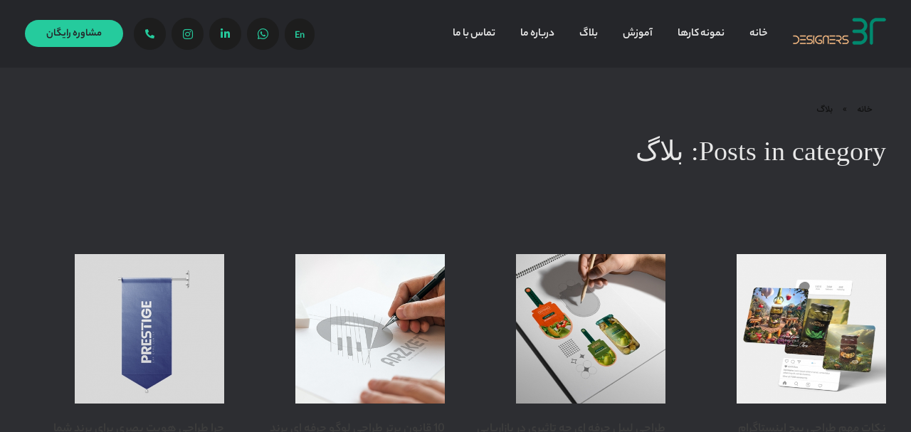

--- FILE ---
content_type: text/html; charset=UTF-8
request_url: https://btdesignersgroup.com/%D8%A8%D9%84%D8%A7%DA%AF/
body_size: 19983
content:
<!DOCTYPE html>
<!--[if IE 9 ]>   <html class="no-js oldie ie9 ie" dir="rtl" lang="fa-IR" prefix="og: https://ogp.me/ns#" > <![endif]-->
<!--[if (gt IE 9)|!(IE)]><!--> <html class="no-js" dir="rtl" lang="fa-IR" prefix="og: https://ogp.me/ns#" > <!--<![endif]-->
<head>
        <meta charset="UTF-8" >
        <meta http-equiv="X-UA-Compatible" content="IE=edge">
        <!-- devices setting -->
        <meta name="viewport"   content="initial-scale=1,user-scalable=no,width=device-width">

<!-- outputs by wp_head -->

		<!-- All in One SEO 4.7.7 - aioseo.com -->
	<meta name="robots" content="max-image-preview:large" />
	<link rel="canonical" href="https://btdesignersgroup.com/%d8%a8%d9%84%d8%a7%da%af/" />
	<meta name="generator" content="All in One SEO (AIOSEO) 4.7.7" />
		<script type="application/ld+json" class="aioseo-schema">
			{"@context":"https:\/\/schema.org","@graph":[{"@type":"BreadcrumbList","@id":"https:\/\/btdesignersgroup.com\/%D8%A8%D9%84%D8%A7%DA%AF\/#breadcrumblist","itemListElement":[{"@type":"ListItem","@id":"https:\/\/btdesignersgroup.com\/#listItem","position":1,"name":"\u062e\u0627\u0646\u0647","item":"https:\/\/btdesignersgroup.com\/","nextItem":{"@type":"ListItem","@id":"https:\/\/btdesignersgroup.com\/%d8%a8%d9%84%d8%a7%da%af\/#listItem","name":"\u0628\u0644\u0627\u06af"}},{"@type":"ListItem","@id":"https:\/\/btdesignersgroup.com\/%d8%a8%d9%84%d8%a7%da%af\/#listItem","position":2,"name":"\u0628\u0644\u0627\u06af","previousItem":{"@type":"ListItem","@id":"https:\/\/btdesignersgroup.com\/#listItem","name":"\u062e\u0627\u0646\u0647"}}]},{"@type":"CollectionPage","@id":"https:\/\/btdesignersgroup.com\/%D8%A8%D9%84%D8%A7%DA%AF\/#collectionpage","url":"https:\/\/btdesignersgroup.com\/%D8%A8%D9%84%D8%A7%DA%AF\/","name":"\u0628\u0644\u0627\u06af - \u0627\u0633\u062a\u0648\u062f\u06cc\u0648 \u0628\u06cc \u062a\u06cc \u062f\u06cc\u0632\u0627\u06cc\u0646\u0631\u0632","inLanguage":"fa-IR","isPartOf":{"@id":"https:\/\/btdesignersgroup.com\/#website"},"breadcrumb":{"@id":"https:\/\/btdesignersgroup.com\/%D8%A8%D9%84%D8%A7%DA%AF\/#breadcrumblist"}},{"@type":"Organization","@id":"https:\/\/btdesignersgroup.com\/#organization","name":"\u0627\u0633\u062a\u0648\u062f\u06cc\u0648 \u0628\u06cc \u062a\u06cc \u062f\u06cc\u0632\u0627\u06cc\u0646\u0631\u0632","description":"\u0631\u0642\u0627\u0628\u062a\u06cc \u0628\u06cc \u0631\u0642\u06cc\u0628","url":"https:\/\/btdesignersgroup.com\/","logo":{"@type":"ImageObject","url":"https:\/\/btdesignersgroup.com\/wp-content\/uploads\/2023\/05\/Bt-Designers-Group-Logo-Light.png","@id":"https:\/\/btdesignersgroup.com\/%D8%A8%D9%84%D8%A7%DA%AF\/#organizationLogo","width":131,"height":38},"image":{"@id":"https:\/\/btdesignersgroup.com\/%D8%A8%D9%84%D8%A7%DA%AF\/#organizationLogo"}},{"@type":"WebSite","@id":"https:\/\/btdesignersgroup.com\/#website","url":"https:\/\/btdesignersgroup.com\/","name":"\u0627\u0633\u062a\u0648\u062f\u06cc\u0648 \u0628\u06cc \u062a\u06cc \u062f\u06cc\u0632\u0627\u06cc\u0646\u0631\u0632","description":"\u0631\u0642\u0627\u0628\u062a\u06cc \u0628\u06cc \u0631\u0642\u06cc\u0628","inLanguage":"fa-IR","publisher":{"@id":"https:\/\/btdesignersgroup.com\/#organization"}}]}
		</script>
		<!-- All in One SEO -->


	<!-- This site is optimized with the Yoast SEO plugin v24.0 - https://yoast.com/wordpress/plugins/seo/ -->
	<title>بلاگ - استودیو بی تی دیزاینرز</title>
	<link rel="canonical" href="https://btdesignersgroup.com/بلاگ/" />
	<meta property="og:locale" content="fa_IR" />
	<meta property="og:type" content="article" />
	<meta property="og:title" content="بلاگ - استودیو بی تی دیزاینرز" />
	<meta property="og:url" content="https://btdesignersgroup.com/بلاگ/" />
	<meta property="og:site_name" content="استودیو بی تی دیزاینرز" />
	<meta property="og:image" content="https://btdesignersgroup.com/wp-content/uploads/2023/05/Bt-Dsigners-Group-Logo-Light.png" />
	<meta property="og:image:width" content="150" />
	<meta property="og:image:height" content="38" />
	<meta property="og:image:type" content="image/png" />
	<meta name="twitter:card" content="summary_large_image" />
	<script type="application/ld+json" class="yoast-schema-graph">{"@context":"https://schema.org","@graph":[{"@type":"CollectionPage","@id":"https://btdesignersgroup.com/%d8%a8%d9%84%d8%a7%da%af/","url":"https://btdesignersgroup.com/%d8%a8%d9%84%d8%a7%da%af/","name":"بلاگ - استودیو بی تی دیزاینرز","isPartOf":{"@id":"https://btdesignersgroup.com/#website"},"primaryImageOfPage":{"@id":"https://btdesignersgroup.com/%d8%a8%d9%84%d8%a7%da%af/#primaryimage"},"image":{"@id":"https://btdesignersgroup.com/%d8%a8%d9%84%d8%a7%da%af/#primaryimage"},"thumbnailUrl":"https://btdesignersgroup.com/wp-content/uploads/2023/07/Instagram-design.jpg","breadcrumb":{"@id":"https://btdesignersgroup.com/%d8%a8%d9%84%d8%a7%da%af/#breadcrumb"},"inLanguage":"fa-IR"},{"@type":"ImageObject","inLanguage":"fa-IR","@id":"https://btdesignersgroup.com/%d8%a8%d9%84%d8%a7%da%af/#primaryimage","url":"https://btdesignersgroup.com/wp-content/uploads/2023/07/Instagram-design.jpg","contentUrl":"https://btdesignersgroup.com/wp-content/uploads/2023/07/Instagram-design.jpg","width":500,"height":500,"caption":"طراحی-پیج-اینستاگرام"},{"@type":"BreadcrumbList","@id":"https://btdesignersgroup.com/%d8%a8%d9%84%d8%a7%da%af/#breadcrumb","itemListElement":[{"@type":"ListItem","position":1,"name":"خانه","item":"https://btdesignersgroup.com/"},{"@type":"ListItem","position":2,"name":"بلاگ"}]},{"@type":"WebSite","@id":"https://btdesignersgroup.com/#website","url":"https://btdesignersgroup.com/","name":"استودیو بی تی دیزاینرز","description":"رقابتی بی رقیب","publisher":{"@id":"https://btdesignersgroup.com/#organization"},"potentialAction":[{"@type":"SearchAction","target":{"@type":"EntryPoint","urlTemplate":"https://btdesignersgroup.com/?s={search_term_string}"},"query-input":{"@type":"PropertyValueSpecification","valueRequired":true,"valueName":"search_term_string"}}],"inLanguage":"fa-IR"},{"@type":"Organization","@id":"https://btdesignersgroup.com/#organization","name":"استودیو بی تی دیزاینرز","url":"https://btdesignersgroup.com/","logo":{"@type":"ImageObject","inLanguage":"fa-IR","@id":"https://btdesignersgroup.com/#/schema/logo/image/","url":"https://btdesignersgroup.com/wp-content/uploads/2023/05/Bt-Designers-Group-Logo-Light.png","contentUrl":"https://btdesignersgroup.com/wp-content/uploads/2023/05/Bt-Designers-Group-Logo-Light.png","width":131,"height":38,"caption":"استودیو بی تی دیزاینرز"},"image":{"@id":"https://btdesignersgroup.com/#/schema/logo/image/"},"sameAs":["https://www.instagram.com/bt.designers/"]}]}</script>
	<!-- / Yoast SEO plugin. -->


		<!-- This site uses the Google Analytics by MonsterInsights plugin v9.11.1 - Using Analytics tracking - https://www.monsterinsights.com/ -->
							<script src="//www.googletagmanager.com/gtag/js?id=G-LJW7JCQT2C"  data-cfasync="false" data-wpfc-render="false" async></script>
			<script data-cfasync="false" data-wpfc-render="false">
				var mi_version = '9.11.1';
				var mi_track_user = true;
				var mi_no_track_reason = '';
								var MonsterInsightsDefaultLocations = {"page_location":"https:\/\/btdesignersgroup.com\/%D8%A8%D9%84%D8%A7%DA%AF\/"};
								if ( typeof MonsterInsightsPrivacyGuardFilter === 'function' ) {
					var MonsterInsightsLocations = (typeof MonsterInsightsExcludeQuery === 'object') ? MonsterInsightsPrivacyGuardFilter( MonsterInsightsExcludeQuery ) : MonsterInsightsPrivacyGuardFilter( MonsterInsightsDefaultLocations );
				} else {
					var MonsterInsightsLocations = (typeof MonsterInsightsExcludeQuery === 'object') ? MonsterInsightsExcludeQuery : MonsterInsightsDefaultLocations;
				}

								var disableStrs = [
										'ga-disable-G-LJW7JCQT2C',
									];

				/* Function to detect opted out users */
				function __gtagTrackerIsOptedOut() {
					for (var index = 0; index < disableStrs.length; index++) {
						if (document.cookie.indexOf(disableStrs[index] + '=true') > -1) {
							return true;
						}
					}

					return false;
				}

				/* Disable tracking if the opt-out cookie exists. */
				if (__gtagTrackerIsOptedOut()) {
					for (var index = 0; index < disableStrs.length; index++) {
						window[disableStrs[index]] = true;
					}
				}

				/* Opt-out function */
				function __gtagTrackerOptout() {
					for (var index = 0; index < disableStrs.length; index++) {
						document.cookie = disableStrs[index] + '=true; expires=Thu, 31 Dec 2099 23:59:59 UTC; path=/';
						window[disableStrs[index]] = true;
					}
				}

				if ('undefined' === typeof gaOptout) {
					function gaOptout() {
						__gtagTrackerOptout();
					}
				}
								window.dataLayer = window.dataLayer || [];

				window.MonsterInsightsDualTracker = {
					helpers: {},
					trackers: {},
				};
				if (mi_track_user) {
					function __gtagDataLayer() {
						dataLayer.push(arguments);
					}

					function __gtagTracker(type, name, parameters) {
						if (!parameters) {
							parameters = {};
						}

						if (parameters.send_to) {
							__gtagDataLayer.apply(null, arguments);
							return;
						}

						if (type === 'event') {
														parameters.send_to = monsterinsights_frontend.v4_id;
							var hookName = name;
							if (typeof parameters['event_category'] !== 'undefined') {
								hookName = parameters['event_category'] + ':' + name;
							}

							if (typeof MonsterInsightsDualTracker.trackers[hookName] !== 'undefined') {
								MonsterInsightsDualTracker.trackers[hookName](parameters);
							} else {
								__gtagDataLayer('event', name, parameters);
							}
							
						} else {
							__gtagDataLayer.apply(null, arguments);
						}
					}

					__gtagTracker('js', new Date());
					__gtagTracker('set', {
						'developer_id.dZGIzZG': true,
											});
					if ( MonsterInsightsLocations.page_location ) {
						__gtagTracker('set', MonsterInsightsLocations);
					}
										__gtagTracker('config', 'G-LJW7JCQT2C', {"forceSSL":"true","link_attribution":"true"} );
										window.gtag = __gtagTracker;										(function () {
						/* https://developers.google.com/analytics/devguides/collection/analyticsjs/ */
						/* ga and __gaTracker compatibility shim. */
						var noopfn = function () {
							return null;
						};
						var newtracker = function () {
							return new Tracker();
						};
						var Tracker = function () {
							return null;
						};
						var p = Tracker.prototype;
						p.get = noopfn;
						p.set = noopfn;
						p.send = function () {
							var args = Array.prototype.slice.call(arguments);
							args.unshift('send');
							__gaTracker.apply(null, args);
						};
						var __gaTracker = function () {
							var len = arguments.length;
							if (len === 0) {
								return;
							}
							var f = arguments[len - 1];
							if (typeof f !== 'object' || f === null || typeof f.hitCallback !== 'function') {
								if ('send' === arguments[0]) {
									var hitConverted, hitObject = false, action;
									if ('event' === arguments[1]) {
										if ('undefined' !== typeof arguments[3]) {
											hitObject = {
												'eventAction': arguments[3],
												'eventCategory': arguments[2],
												'eventLabel': arguments[4],
												'value': arguments[5] ? arguments[5] : 1,
											}
										}
									}
									if ('pageview' === arguments[1]) {
										if ('undefined' !== typeof arguments[2]) {
											hitObject = {
												'eventAction': 'page_view',
												'page_path': arguments[2],
											}
										}
									}
									if (typeof arguments[2] === 'object') {
										hitObject = arguments[2];
									}
									if (typeof arguments[5] === 'object') {
										Object.assign(hitObject, arguments[5]);
									}
									if ('undefined' !== typeof arguments[1].hitType) {
										hitObject = arguments[1];
										if ('pageview' === hitObject.hitType) {
											hitObject.eventAction = 'page_view';
										}
									}
									if (hitObject) {
										action = 'timing' === arguments[1].hitType ? 'timing_complete' : hitObject.eventAction;
										hitConverted = mapArgs(hitObject);
										__gtagTracker('event', action, hitConverted);
									}
								}
								return;
							}

							function mapArgs(args) {
								var arg, hit = {};
								var gaMap = {
									'eventCategory': 'event_category',
									'eventAction': 'event_action',
									'eventLabel': 'event_label',
									'eventValue': 'event_value',
									'nonInteraction': 'non_interaction',
									'timingCategory': 'event_category',
									'timingVar': 'name',
									'timingValue': 'value',
									'timingLabel': 'event_label',
									'page': 'page_path',
									'location': 'page_location',
									'title': 'page_title',
									'referrer' : 'page_referrer',
								};
								for (arg in args) {
																		if (!(!args.hasOwnProperty(arg) || !gaMap.hasOwnProperty(arg))) {
										hit[gaMap[arg]] = args[arg];
									} else {
										hit[arg] = args[arg];
									}
								}
								return hit;
							}

							try {
								f.hitCallback();
							} catch (ex) {
							}
						};
						__gaTracker.create = newtracker;
						__gaTracker.getByName = newtracker;
						__gaTracker.getAll = function () {
							return [];
						};
						__gaTracker.remove = noopfn;
						__gaTracker.loaded = true;
						window['__gaTracker'] = __gaTracker;
					})();
									} else {
										console.log("");
					(function () {
						function __gtagTracker() {
							return null;
						}

						window['__gtagTracker'] = __gtagTracker;
						window['gtag'] = __gtagTracker;
					})();
									}
			</script>
							<!-- / Google Analytics by MonsterInsights -->
		<style id='wp-img-auto-sizes-contain-inline-css'>
img:is([sizes=auto i],[sizes^="auto," i]){contain-intrinsic-size:3000px 1500px}
/*# sourceURL=wp-img-auto-sizes-contain-inline-css */
</style>
<style id='classic-theme-styles-inline-css'>
/*! This file is auto-generated */
.wp-block-button__link{color:#fff;background-color:#32373c;border-radius:9999px;box-shadow:none;text-decoration:none;padding:calc(.667em + 2px) calc(1.333em + 2px);font-size:1.125em}.wp-block-file__button{background:#32373c;color:#fff;text-decoration:none}
/*# sourceURL=/wp-includes/css/classic-themes.min.css */
</style>
<link rel='stylesheet' id='wp-ulike-css' href='https://btdesignersgroup.com/wp-content/plugins/wp-ulike/assets/css/wp-ulike.min.css?ver=4.7.6' media='all' />
<link data-minify="1" rel='stylesheet' id='auxin-fonts-google-css' href='https://btdesignersgroup.com/wp-content/cache/min/1/wp-content/themes/PhloxPro-WPMonster/web-fonts.css?ver=1768945029' media='all' />
<link data-minify="1" rel='stylesheet' id='auxin-main-css' href='https://btdesignersgroup.com/wp-content/cache/min/1/wp-content/themes/PhloxPro-WPMonster/css/main.css?ver=1768945029' media='all' />
<link data-minify="1" rel='stylesheet' id='auxin-base-css' href='https://btdesignersgroup.com/wp-content/cache/min/1/wp-content/themes/PhloxPro-WPMonster/css/base.css?ver=1768945030' media='all' />
<link data-minify="1" rel='stylesheet' id='auxin-portfolio-css' href='https://btdesignersgroup.com/wp-content/cache/min/1/wp-content/themes/PhloxPro-WPMonster/css/portfolio.css?ver=1768945030' media='all' />
<link data-minify="1" rel='stylesheet' id='auxin-shop-rtl-css' href='https://btdesignersgroup.com/wp-content/cache/min/1/wp-content/themes/PhloxPro-WPMonster/css/shop.css?ver=1768945030' media='all' />
<link data-minify="1" rel='stylesheet' id='auxin-front-icon-css' href='https://btdesignersgroup.com/wp-content/cache/min/1/wp-content/themes/phlox-pro/css/auxin-icon.css?ver=1768945030' media='all' />
<link rel='stylesheet' id='auxin-child-css' href='https://btdesignersgroup.com/wp-content/themes/PhloxPro-WPMonster/style.css?ver=5.14.0' media='all' />
<link data-minify="1" rel='stylesheet' id='auxin-custom-css' href='https://btdesignersgroup.com/wp-content/cache/min/1/wp-content/uploads/phlox-pro/custom.css?ver=1768945030' media='all' />
<link data-minify="1" rel='stylesheet' id='auxin-go-pricing-css' href='https://btdesignersgroup.com/wp-content/cache/min/1/wp-content/themes/phlox-pro/css/go-pricing.css?ver=1768945030' media='all' />
<link rel='stylesheet' id='elementor-frontend-css' href='https://btdesignersgroup.com/wp-content/plugins/elementor/assets/css/frontend-rtl.min.css?ver=3.25.11' media='all' />
<link rel='stylesheet' id='elementor-post-57-css' href='https://btdesignersgroup.com/wp-content/uploads/elementor/css/post-57.css?ver=1734204479' media='all' />
<link rel='stylesheet' id='elementor-post-48-css' href='https://btdesignersgroup.com/wp-content/uploads/elementor/css/post-48.css?ver=1734204479' media='all' />
<link rel='stylesheet' id='elementor-icons-shared-0-css' href='https://btdesignersgroup.com/wp-content/plugins/elementor/assets/lib/font-awesome/css/fontawesome.min.css?ver=5.15.3' media='all' />
<link data-minify="1" rel='stylesheet' id='elementor-icons-fa-brands-css' href='https://btdesignersgroup.com/wp-content/cache/min/1/wp-content/plugins/elementor/assets/lib/font-awesome/css/brands.min.css?ver=1768945030' media='all' />
<link data-minify="1" rel='stylesheet' id='elementor-icons-fa-solid-css' href='https://btdesignersgroup.com/wp-content/cache/min/1/wp-content/plugins/elementor/assets/lib/font-awesome/css/solid.min.css?ver=1768945030' media='all' />
<script src="https://btdesignersgroup.com/wp-includes/js/jquery/jquery.min.js?ver=3.7.1" id="jquery-core-js"></script>
<script src="https://btdesignersgroup.com/wp-includes/js/jquery/jquery-migrate.min.js?ver=3.4.1" id="jquery-migrate-js"></script>
<script src="https://btdesignersgroup.com/wp-content/plugins/auxin-pro-tools/admin/assets/js/elementor/widgets.js?ver=1.9.1" id="auxin-elementor-pro-widgets-js"></script>
<script src="https://btdesignersgroup.com/wp-content/plugins/google-analytics-for-wordpress/assets/js/frontend-gtag.min.js?ver=9.11.1" id="monsterinsights-frontend-script-js" async data-wp-strategy="async"></script>
<script data-cfasync="false" data-wpfc-render="false" id='monsterinsights-frontend-script-js-extra'>var monsterinsights_frontend = {"js_events_tracking":"true","download_extensions":"doc,pdf,ppt,zip,xls,docx,pptx,xlsx","inbound_paths":"[{\"path\":\"\\\/go\\\/\",\"label\":\"affiliate\"},{\"path\":\"\\\/recommend\\\/\",\"label\":\"affiliate\"}]","home_url":"https:\/\/btdesignersgroup.com","hash_tracking":"false","v4_id":"G-LJW7JCQT2C"};</script>
<script id="auxin-modernizr-js-extra">
var auxin = {"ajax_url":"https://btdesignersgroup.com/wp-admin/admin-ajax.php","is_rtl":"1","is_reponsive":"1","is_framed":"","frame_width":"20","wpml_lang":"en","uploadbaseurl":"https://btdesignersgroup.com/wp-content/uploads","nonce":"71faeadfc0"};
//# sourceURL=auxin-modernizr-js-extra
</script>
<script id="auxin-modernizr-js-before">
/* < ![CDATA[ */
function auxinNS(n){for(var e=n.split("."),a=window,i="",r=e.length,t=0;r>t;t++)"window"!=e[t]&&(i=e[t],a[i]=a[i]||{},a=a[i]);return a;}
/* ]]> */
//# sourceURL=auxin-modernizr-js-before
</script>
<script src="https://btdesignersgroup.com/wp-content/themes/phlox-pro/js/solo/modernizr-custom.min.js?ver=5.14.0" id="auxin-modernizr-js"></script>
<!-- Chrome, Firefox OS and Opera -->
<meta name="theme-color" content="#26cc9e" />
<!-- Windows Phone -->
<meta name="msapplication-navbutton-color" content="#26cc9e" />
<!-- iOS Safari -->
<meta name="apple-mobile-web-app-capable" content="yes">
<meta name="apple-mobile-web-app-status-bar-style" content="black-translucent">

<meta name="generator" content="Elementor 3.25.11; features: additional_custom_breakpoints, e_optimized_control_loading; settings: css_print_method-external, google_font-enabled, font_display-auto">
<style>.recentcomments a{display:inline !important;padding:0 !important;margin:0 !important;}</style>			<style>
				.e-con.e-parent:nth-of-type(n+4):not(.e-lazyloaded):not(.e-no-lazyload),
				.e-con.e-parent:nth-of-type(n+4):not(.e-lazyloaded):not(.e-no-lazyload) * {
					background-image: none !important;
				}
				@media screen and (max-height: 1024px) {
					.e-con.e-parent:nth-of-type(n+3):not(.e-lazyloaded):not(.e-no-lazyload),
					.e-con.e-parent:nth-of-type(n+3):not(.e-lazyloaded):not(.e-no-lazyload) * {
						background-image: none !important;
					}
				}
				@media screen and (max-height: 640px) {
					.e-con.e-parent:nth-of-type(n+2):not(.e-lazyloaded):not(.e-no-lazyload),
					.e-con.e-parent:nth-of-type(n+2):not(.e-lazyloaded):not(.e-no-lazyload) * {
						background-image: none !important;
					}
				}
			</style>
			<link rel="icon" href="https://btdesignersgroup.com/wp-content/uploads/2023/05/Fav-Icon.png" sizes="32x32" />
<link rel="icon" href="https://btdesignersgroup.com/wp-content/uploads/2023/05/Fav-Icon.png" sizes="192x192" />
<link rel="apple-touch-icon" href="https://btdesignersgroup.com/wp-content/uploads/2023/05/Fav-Icon.png" />
<meta name="msapplication-TileImage" content="https://btdesignersgroup.com/wp-content/uploads/2023/05/Fav-Icon.png" />
		<style id="wp-custom-css">
			a.comment-reply-link , cite.fn ,textarea#comment {
    color: #fff!important;
}
::selection{
	 color: #26CC9E!important;
	background-color:#000;
}

@media(max-width:1024px){.aux-elementor-header.aux-sticky .elementor-section-wrap > .elementor-section, .aux-elementor-header.aux-sticky [data-elementor-type="header"] > .elementor-section {
  background-color: #2d2e32 !important;
	max-height:90px!important;
	}}
.aux-elementor-header.aux-sticky .aux-wrapper {
    border-bottom: 2px solid #202020;
    transition: border 200ms ease;
}
.entry-main {
  width: 100%!important;
}
#respond {
    margin: 0 0 3.125em;
    max-width: 100%;
    padding: 0px 20px;
}
input[type="reset"]:hover, input[type="submit"]:hover {
    background-color: #000000;
}
input[type="reset"], input[type="submit"] {
    background-color: #222;
}
@media(max-width:1024px){
	.entry-main {
    width: 100%!important;
    padding: 10px 15px;
}
.aux-media-frame.aux-media-image img{
		padding:10px!important;
	}
	.np-nav-text{
		color:#fff!important;
	}
	.aux-next-prev-posts{
		padding:0px 10px
	}
	.elementor-clearfix h2{
		font-size:23px;
	}
}
.logged-in-as{
	color:#fff;
}
.logged-in-as a {
	color:#26CC9E;
}
.aux-next-prev-posts .np-nav-text {
  font-size: 0.75em;
  color: #FFF;
  padding-top: 7px;
  font-family: YekanBakh;
}
#commentform label , .logged-in-as , .aux-modern-form .aux-input-group labe , .single-post .hentry .entry-info , .single-post .hentry .entry-content {
  font-family: YekanBakh;
}
.aux-arrow-nav .aux-svg-arrow {
    filter: brightness(0) invert(1);
	}
.np-title{
	color: #26CC9E!important;
}
.nocomments{
	display:none;
}
.sub-menu.aux-submenu {
  margin-top: 15px;
}
.aux-submenu .aux-menu-item a:hover span{
    color: #26CC9E!important;
}
.aux-submenu .aux-menu-item a{
   transition: .2s!important;
}
/* before */
.aux-tooltip-socials-container .jssocials-share-logo {
    font-size: 1.1em;
}
/* 
@media screen and (min-width: 1025px) {
	#menu-header-menu .current-menu-item:before {
content : "";
  position: absolute;
  bottom  : -6px;
  height  : 3px!important;
  width   : 100%!important;
  border-radius: 3px; 
  background: #26CC9E;
border-radius: 5px;;
}
}
*/
@media(max-width:1024px){
#menu-header-menu .menu-item a:hover span:before, #menu-header-menu .current-menu-item a span:before{
		width:unset!important;
	}
}



.single-portfolio .aux-content-top-margin .aux-primary {
    padding-top: 125px;
	padding-bottom: 95px;
}

.aux-side-right{
		width:60% !important;
}
.type-portfolio.aux-side-right .entry-side {
    width: 50%!important;
	padding-top: 55px;
}
.type-portfolio.aux-side-right {
    padding-left: 0!important;
}

.entry-main{
	width:955px;
}
.type-portfolio.aux-side-right  .entry-side{
	width:480px!important;
}
 .entry-side{
margin-left: -580px!important;
}
.type-portfolio.aux-side-right{
	padding-left:510px;
}

.type-portfolio .entry-media img{
	width:952px;
	height:867px;
	box-shadow: 0px 10px 20px #00000040;
border-radius:70px;
}
.single-portfolio .entry-side-title{
	padding-bottom:5px;
}

.type-portfolio .entry-actions .aux-single-portfolio-share{
	text-align: right;
font-size:22px!important;
letter-spacing: 0px;
color: var(--e-global-color-021e33e);
	font-weight:400;
	margin-right:15px;
}

.type-portfolio .entry-actions .aux-single-portfolio-share .auxicon-share{
	background: var(--e-global-color-3aebb56) 100% 0% no-repeat padding-box;
border: 1px solid var(--e-global-color-accent);
border-radius: 14px;
padding:20px;
}

.wpulike.aux-wpulike .wp_ulike_general_class .wp_ulike_btn{
	padding:20px;
	background: var(--e-global-color-3aebb56) 100% 0% no-repeat padding-box;
border: 1px solid var(--e-global-color-accent);
border-radius: 14px;
}

.wpulike.aux-wpulike-portfolio .wp_ulike_general_class .count-box {
    color: #fff;
    font-size: 22px;
    font-weight: 400;

	margin-right:15px;
}

.type-portfolio .entry-actions {
	border-bottom : none;
	border-top : solid 0px;
}

.single-portfolio dl dd {
	margin-bottom : 2em;
}
.type-portfolio.aux-side-right .entry-side-overview {
    margin-bottom: 20px;
	text-align: justify;
}
.type-portfolio.aux-side-right .entry-meta-data {
    padding-top: 15px;
}

.single-portfolio dl dd {
    margin-bottom: 25px;
}

.aux-single .type-portfolio .entry-meta-data dt{
	padding-bottom:5px;
}

.aux-single .aux-text{
	padding-right:15px!important;
}
.wpulike .wp_ulike_btn, .single-portfolio .aux-single-portfolio-share span{
	transition:0.5s;
}


.wpulike .wp_ulike_btn:hover {
    outline: 0;
    border: 1px solid var(--e-global-color-text)!important;
	background-color: var(--e-global-color-text)!important;
}



.single-portfolio .wp_ulike_general_class button:hover::before{
	color: #25262A!important;
}
.single-portfolio .aux-single-portfolio-share span:hover{
     border: 1px solid var(--e-global-color-text)!important;
	
	background-color: var(--e-global-color-text)!important;
}

.single-portfolio .aux-single-portfolio-share span:hover::before{
    color: #25262A!important;
}


@media(max-width:1660px){
	.aux-side-right {
    width: 55% !important;
	}
	.type-portfolio.aux-side-right .entry-side {
    width: 60% !important;
}
	.type-portfolio.aux-side-right .entry-side {
    padding-top: 10px;
}
}

@media(max-width:1440px){
	.aux-side-right {
    width: 55% !important;
	}
.type-portfolio .entry-media img {
    width: 100%;
	height: 710px;
}
.entry-side {
    margin-left: -500px !important;
}
	.type-portfolio.aux-side-right .entry-side {
    width: 60% !important;
	}
	.aux-single .type-portfolio .entry-side-title h1 {
		font-size: 35px;
	}
	.type-portfolio.aux-side-right .entry-side {
    padding-top: 10px;
}
}
@media(max-width:1024px){

.type-portfolio.aux-side-right .entry-side {
    width: 93% !important;
    padding-left: 70px;
}
	.entry-side {
		margin-left: -513px !important;
	}
	.type-portfolio .entry-media img {
    width: 100%;
    height: 550px;
}
	.type-portfolio .entry-media img{
		border-radius:35px;
	}
	.aux-single .type-portfolio .entry-side-overview{
		font-size: 16px!important;
font-weight: 300;
line-height: 25px!important;
	}
	.wpulike.aux-wpulike .wp_ulike_general_class .wp_ulike_btn {
		padding: 12px!important;
	}
	.type-portfolio .entry-actions .aux-single-portfolio-share .auxicon-share{
				padding: 12px!important;

	}
	.type-portfolio .entry-actions{
		padding: 5px 0!important;
	}
	.wpulike.aux-wpulike-portfolio .wp_ulike_general_class .count-box, .type-portfolio .entry-actions .aux-single-portfolio-share {
		font-size: 20px!important;
	}
}

@media(max-width:768px){

.aux-side-right {
    width: 100% !important;
}
	.hentry .entry-media {
    margin-bottom: 30px;
}
	.type-portfolio.aux-side-right .entry-side {
		width: 100% !important;
	}
	
}
@media(max-width:768px){

	.aux-fold{
		padding-left: 0;
padding-right: 0;
	}
	.type-portfolio .entry-media img {
    width: 100%;
    height: 550px;
}
	.single-portfolio .aux-content-top-margin .aux-primary {
		padding-top: 50px;
	}
}

@media(max-width:414px){
	.type-portfolio .entry-media img {
    width: 100%;
    height: 350px;
}
	.type-portfolio .entry-media img{
		border-radius:30px;
	}
}


/*Archive*/
.archive  .type-portfolio .entry-media img {
    width: 650px;
    height: 530px;
 
    border-radius: 45px;
}
.archive .aux-media-frame.aux-media-image img{
	margin-right: 0;
margin-left: 0;
}

.archive .no-sidebar .aux-primary {
    float: none;
    width: 1365px;
    margin: auto;
}

.archive .aux-media-frame.aux-media-image{
	max-width:75%;
}


.archive .list-portfolio .aux-primary .aux-portfolio-land.aux-single-portfolio-wrapper .aux-land-side{
	width: 50%;
	border:0!important;
	padding-top:140px;
}


.archive .list-portfolio .aux-primary .aux-portfolio-land.aux-single-portfolio-wrapper .entry-main .entry-title {
    font: normal normal 600 38px/48px Estedad;
    letter-spacing: 0px;
    color: var(--e-global-color-021e33e);
    text-transform: capitalize;
}

.archive .hentry .entry-content{
	font: normal normal 300 18px/26px IRANSans;
letter-spacing: 0px;
color: #ECF2FD;
}


.archive .list-portfolio .aux-primary .aux-portfolio-land.aux-single-portfolio-wrapper footer.entry-meta{
	top:100px;
	bottom:unset!important;
}


.archive .list-portfolio .aux-primary .aux-portfolio-land.aux-single-portfolio-wrapper footer.entry-meta .portfolio-tax .entry-tax a {
    font: normal normal normal 18px/27px IRANSans;
    letter-spacing: 0px;
    color: var(--e-global-color-accent);
}


.archive .wpulike.aux-wpulike .wp_ulike_general_class{
	display:none;
}

.archive .aux-resp.aux-s-fhd .aux-fold{
	padding-bottom:100px;
}

.archive .page-title-section .page-header{
	border:0px;
}
.archive .entry-main {
    width: 100%;
}

@media(max-width:1440px){
	.archive .no-sidebar .aux-primary {
    float: none;
    width: 100%;
    margin: auto;
}
}

@media(max-width:1024px){
.archive .type-portfolio .entry-media img {
    width: 650px;
    height: 350px;
    border-radius: 25px;
	}
	.archive .list-portfolio .aux-primary .aux-portfolio-land.aux-single-portfolio-wrapper .aux-land-side {
   
    padding-top: 50px;
}
	.archive .list-portfolio .aux-primary .aux-portfolio-land.aux-single-portfolio-wrapper footer.entry-meta{
	top:0px;
		width: 55%!important;
	}
	.archive .list-portfolio .aux-primary .aux-portfolio-land.aux-single-portfolio-wrapper .entry-main .entry-title{
		font-size:28px;
	}
	.archive .hentry .entry-content {
		font-size:16px;
	}
	.archive .entry-main {
    width: 100%;
}
}


@media(max-width:768px){
	.archive .aux-media-frame.aux-media-image {
    max-width: 100%;
}
	.list-portfolio .aux-primary .aux-portfolio-land.aux-single-portfolio-wrapper .entry-media {
		justify-content: center;
display: flex;
		margin-bottom: 50px;
	}
	.archive .list-portfolio .aux-primary .aux-portfolio-land.aux-single-portfolio-wrapper .aux-land-side {
    width: 100%;
	}
	.archive .type-portfolio .entry-media img {
    width: 650px;
		height: 400px;}
	.elementor-61 .elementor-element.elementor-element-7fbceb9 .aux-mc-controls {
    margin-right: 0px!important;
}
}

@media(max-width:414px){
	.archive .type-portfolio .entry-media img {
    width: 100%;
    height: 330px;
}
}


@media(max-width:320px){
	.type-portfolio .entry-media img {
    width: 100%;
    height: 251px;
}
	.type-portfolio .entry-actions .aux-single-portfolio-share {
		margin-right: 0;
margin-top: 20px;
	}

}		</style>
		<style id="wpforms-css-vars-root">
				:root {
					--wpforms-field-border-radius: 3px;
--wpforms-field-border-style: solid;
--wpforms-field-border-size: 1px;
--wpforms-field-background-color: #ffffff;
--wpforms-field-border-color: rgba( 0, 0, 0, 0.25 );
--wpforms-field-border-color-spare: rgba( 0, 0, 0, 0.25 );
--wpforms-field-text-color: rgba( 0, 0, 0, 0.7 );
--wpforms-field-menu-color: #ffffff;
--wpforms-label-color: rgba( 0, 0, 0, 0.85 );
--wpforms-label-sublabel-color: rgba( 0, 0, 0, 0.55 );
--wpforms-label-error-color: #d63637;
--wpforms-button-border-radius: 3px;
--wpforms-button-border-style: none;
--wpforms-button-border-size: 1px;
--wpforms-button-background-color: #066aab;
--wpforms-button-border-color: #066aab;
--wpforms-button-text-color: #ffffff;
--wpforms-page-break-color: #066aab;
--wpforms-background-image: none;
--wpforms-background-position: center center;
--wpforms-background-repeat: no-repeat;
--wpforms-background-size: cover;
--wpforms-background-width: 100px;
--wpforms-background-height: 100px;
--wpforms-background-color: rgba( 0, 0, 0, 0 );
--wpforms-background-url: none;
--wpforms-container-padding: 0px;
--wpforms-container-border-style: none;
--wpforms-container-border-width: 1px;
--wpforms-container-border-color: #000000;
--wpforms-container-border-radius: 3px;
--wpforms-field-size-input-height: 43px;
--wpforms-field-size-input-spacing: 15px;
--wpforms-field-size-font-size: 16px;
--wpforms-field-size-line-height: 19px;
--wpforms-field-size-padding-h: 14px;
--wpforms-field-size-checkbox-size: 16px;
--wpforms-field-size-sublabel-spacing: 5px;
--wpforms-field-size-icon-size: 1;
--wpforms-label-size-font-size: 16px;
--wpforms-label-size-line-height: 19px;
--wpforms-label-size-sublabel-font-size: 14px;
--wpforms-label-size-sublabel-line-height: 17px;
--wpforms-button-size-font-size: 17px;
--wpforms-button-size-height: 41px;
--wpforms-button-size-padding-h: 15px;
--wpforms-button-size-margin-top: 10px;
--wpforms-container-shadow-size-box-shadow: none;

				}
			</style><!-- end wp_head -->
<style id='global-styles-inline-css'>
:root{--wp--preset--aspect-ratio--square: 1;--wp--preset--aspect-ratio--4-3: 4/3;--wp--preset--aspect-ratio--3-4: 3/4;--wp--preset--aspect-ratio--3-2: 3/2;--wp--preset--aspect-ratio--2-3: 2/3;--wp--preset--aspect-ratio--16-9: 16/9;--wp--preset--aspect-ratio--9-16: 9/16;--wp--preset--color--black: #000000;--wp--preset--color--cyan-bluish-gray: #abb8c3;--wp--preset--color--white: #ffffff;--wp--preset--color--pale-pink: #f78da7;--wp--preset--color--vivid-red: #cf2e2e;--wp--preset--color--luminous-vivid-orange: #ff6900;--wp--preset--color--luminous-vivid-amber: #fcb900;--wp--preset--color--light-green-cyan: #7bdcb5;--wp--preset--color--vivid-green-cyan: #00d084;--wp--preset--color--pale-cyan-blue: #8ed1fc;--wp--preset--color--vivid-cyan-blue: #0693e3;--wp--preset--color--vivid-purple: #9b51e0;--wp--preset--gradient--vivid-cyan-blue-to-vivid-purple: linear-gradient(135deg,rgb(6,147,227) 0%,rgb(155,81,224) 100%);--wp--preset--gradient--light-green-cyan-to-vivid-green-cyan: linear-gradient(135deg,rgb(122,220,180) 0%,rgb(0,208,130) 100%);--wp--preset--gradient--luminous-vivid-amber-to-luminous-vivid-orange: linear-gradient(135deg,rgb(252,185,0) 0%,rgb(255,105,0) 100%);--wp--preset--gradient--luminous-vivid-orange-to-vivid-red: linear-gradient(135deg,rgb(255,105,0) 0%,rgb(207,46,46) 100%);--wp--preset--gradient--very-light-gray-to-cyan-bluish-gray: linear-gradient(135deg,rgb(238,238,238) 0%,rgb(169,184,195) 100%);--wp--preset--gradient--cool-to-warm-spectrum: linear-gradient(135deg,rgb(74,234,220) 0%,rgb(151,120,209) 20%,rgb(207,42,186) 40%,rgb(238,44,130) 60%,rgb(251,105,98) 80%,rgb(254,248,76) 100%);--wp--preset--gradient--blush-light-purple: linear-gradient(135deg,rgb(255,206,236) 0%,rgb(152,150,240) 100%);--wp--preset--gradient--blush-bordeaux: linear-gradient(135deg,rgb(254,205,165) 0%,rgb(254,45,45) 50%,rgb(107,0,62) 100%);--wp--preset--gradient--luminous-dusk: linear-gradient(135deg,rgb(255,203,112) 0%,rgb(199,81,192) 50%,rgb(65,88,208) 100%);--wp--preset--gradient--pale-ocean: linear-gradient(135deg,rgb(255,245,203) 0%,rgb(182,227,212) 50%,rgb(51,167,181) 100%);--wp--preset--gradient--electric-grass: linear-gradient(135deg,rgb(202,248,128) 0%,rgb(113,206,126) 100%);--wp--preset--gradient--midnight: linear-gradient(135deg,rgb(2,3,129) 0%,rgb(40,116,252) 100%);--wp--preset--font-size--small: 13px;--wp--preset--font-size--medium: 20px;--wp--preset--font-size--large: 36px;--wp--preset--font-size--x-large: 42px;--wp--preset--spacing--20: 0.44rem;--wp--preset--spacing--30: 0.67rem;--wp--preset--spacing--40: 1rem;--wp--preset--spacing--50: 1.5rem;--wp--preset--spacing--60: 2.25rem;--wp--preset--spacing--70: 3.38rem;--wp--preset--spacing--80: 5.06rem;--wp--preset--shadow--natural: 6px 6px 9px rgba(0, 0, 0, 0.2);--wp--preset--shadow--deep: 12px 12px 50px rgba(0, 0, 0, 0.4);--wp--preset--shadow--sharp: 6px 6px 0px rgba(0, 0, 0, 0.2);--wp--preset--shadow--outlined: 6px 6px 0px -3px rgb(255, 255, 255), 6px 6px rgb(0, 0, 0);--wp--preset--shadow--crisp: 6px 6px 0px rgb(0, 0, 0);}:where(.is-layout-flex){gap: 0.5em;}:where(.is-layout-grid){gap: 0.5em;}body .is-layout-flex{display: flex;}.is-layout-flex{flex-wrap: wrap;align-items: center;}.is-layout-flex > :is(*, div){margin: 0;}body .is-layout-grid{display: grid;}.is-layout-grid > :is(*, div){margin: 0;}:where(.wp-block-columns.is-layout-flex){gap: 2em;}:where(.wp-block-columns.is-layout-grid){gap: 2em;}:where(.wp-block-post-template.is-layout-flex){gap: 1.25em;}:where(.wp-block-post-template.is-layout-grid){gap: 1.25em;}.has-black-color{color: var(--wp--preset--color--black) !important;}.has-cyan-bluish-gray-color{color: var(--wp--preset--color--cyan-bluish-gray) !important;}.has-white-color{color: var(--wp--preset--color--white) !important;}.has-pale-pink-color{color: var(--wp--preset--color--pale-pink) !important;}.has-vivid-red-color{color: var(--wp--preset--color--vivid-red) !important;}.has-luminous-vivid-orange-color{color: var(--wp--preset--color--luminous-vivid-orange) !important;}.has-luminous-vivid-amber-color{color: var(--wp--preset--color--luminous-vivid-amber) !important;}.has-light-green-cyan-color{color: var(--wp--preset--color--light-green-cyan) !important;}.has-vivid-green-cyan-color{color: var(--wp--preset--color--vivid-green-cyan) !important;}.has-pale-cyan-blue-color{color: var(--wp--preset--color--pale-cyan-blue) !important;}.has-vivid-cyan-blue-color{color: var(--wp--preset--color--vivid-cyan-blue) !important;}.has-vivid-purple-color{color: var(--wp--preset--color--vivid-purple) !important;}.has-black-background-color{background-color: var(--wp--preset--color--black) !important;}.has-cyan-bluish-gray-background-color{background-color: var(--wp--preset--color--cyan-bluish-gray) !important;}.has-white-background-color{background-color: var(--wp--preset--color--white) !important;}.has-pale-pink-background-color{background-color: var(--wp--preset--color--pale-pink) !important;}.has-vivid-red-background-color{background-color: var(--wp--preset--color--vivid-red) !important;}.has-luminous-vivid-orange-background-color{background-color: var(--wp--preset--color--luminous-vivid-orange) !important;}.has-luminous-vivid-amber-background-color{background-color: var(--wp--preset--color--luminous-vivid-amber) !important;}.has-light-green-cyan-background-color{background-color: var(--wp--preset--color--light-green-cyan) !important;}.has-vivid-green-cyan-background-color{background-color: var(--wp--preset--color--vivid-green-cyan) !important;}.has-pale-cyan-blue-background-color{background-color: var(--wp--preset--color--pale-cyan-blue) !important;}.has-vivid-cyan-blue-background-color{background-color: var(--wp--preset--color--vivid-cyan-blue) !important;}.has-vivid-purple-background-color{background-color: var(--wp--preset--color--vivid-purple) !important;}.has-black-border-color{border-color: var(--wp--preset--color--black) !important;}.has-cyan-bluish-gray-border-color{border-color: var(--wp--preset--color--cyan-bluish-gray) !important;}.has-white-border-color{border-color: var(--wp--preset--color--white) !important;}.has-pale-pink-border-color{border-color: var(--wp--preset--color--pale-pink) !important;}.has-vivid-red-border-color{border-color: var(--wp--preset--color--vivid-red) !important;}.has-luminous-vivid-orange-border-color{border-color: var(--wp--preset--color--luminous-vivid-orange) !important;}.has-luminous-vivid-amber-border-color{border-color: var(--wp--preset--color--luminous-vivid-amber) !important;}.has-light-green-cyan-border-color{border-color: var(--wp--preset--color--light-green-cyan) !important;}.has-vivid-green-cyan-border-color{border-color: var(--wp--preset--color--vivid-green-cyan) !important;}.has-pale-cyan-blue-border-color{border-color: var(--wp--preset--color--pale-cyan-blue) !important;}.has-vivid-cyan-blue-border-color{border-color: var(--wp--preset--color--vivid-cyan-blue) !important;}.has-vivid-purple-border-color{border-color: var(--wp--preset--color--vivid-purple) !important;}.has-vivid-cyan-blue-to-vivid-purple-gradient-background{background: var(--wp--preset--gradient--vivid-cyan-blue-to-vivid-purple) !important;}.has-light-green-cyan-to-vivid-green-cyan-gradient-background{background: var(--wp--preset--gradient--light-green-cyan-to-vivid-green-cyan) !important;}.has-luminous-vivid-amber-to-luminous-vivid-orange-gradient-background{background: var(--wp--preset--gradient--luminous-vivid-amber-to-luminous-vivid-orange) !important;}.has-luminous-vivid-orange-to-vivid-red-gradient-background{background: var(--wp--preset--gradient--luminous-vivid-orange-to-vivid-red) !important;}.has-very-light-gray-to-cyan-bluish-gray-gradient-background{background: var(--wp--preset--gradient--very-light-gray-to-cyan-bluish-gray) !important;}.has-cool-to-warm-spectrum-gradient-background{background: var(--wp--preset--gradient--cool-to-warm-spectrum) !important;}.has-blush-light-purple-gradient-background{background: var(--wp--preset--gradient--blush-light-purple) !important;}.has-blush-bordeaux-gradient-background{background: var(--wp--preset--gradient--blush-bordeaux) !important;}.has-luminous-dusk-gradient-background{background: var(--wp--preset--gradient--luminous-dusk) !important;}.has-pale-ocean-gradient-background{background: var(--wp--preset--gradient--pale-ocean) !important;}.has-electric-grass-gradient-background{background: var(--wp--preset--gradient--electric-grass) !important;}.has-midnight-gradient-background{background: var(--wp--preset--gradient--midnight) !important;}.has-small-font-size{font-size: var(--wp--preset--font-size--small) !important;}.has-medium-font-size{font-size: var(--wp--preset--font-size--medium) !important;}.has-large-font-size{font-size: var(--wp--preset--font-size--large) !important;}.has-x-large-font-size{font-size: var(--wp--preset--font-size--x-large) !important;}
/*# sourceURL=global-styles-inline-css */
</style>
<link rel='stylesheet' id='e-animation-push-css' href='https://btdesignersgroup.com/wp-content/plugins/elementor/assets/lib/animations/styles/e-animation-push.min.css?ver=3.25.11' media='all' />
<link rel='stylesheet' id='widget-social-icons-css' href='https://btdesignersgroup.com/wp-content/plugins/elementor/assets/css/widget-social-icons-rtl.min.css?ver=3.25.11' media='all' />
<link rel='stylesheet' id='e-apple-webkit-css' href='https://btdesignersgroup.com/wp-content/plugins/elementor/assets/css/conditionals/apple-webkit.min.css?ver=3.25.11' media='all' />
<link rel='stylesheet' id='mediaelement-css' href='https://btdesignersgroup.com/wp-includes/js/mediaelement/mediaelementplayer-legacy.min.css?ver=4.2.17' media='all' />
<link rel='stylesheet' id='wp-mediaelement-css' href='https://btdesignersgroup.com/wp-includes/js/mediaelement/wp-mediaelement.min.css?ver=ab222cfac42b2536b81d4e358d9a68da' media='all' />
<link data-minify="1" rel='stylesheet' id='elementor-icons-css' href='https://btdesignersgroup.com/wp-content/cache/min/1/wp-content/plugins/elementor/assets/lib/eicons/css/elementor-icons.min.css?ver=1768945030' media='all' />
<link data-minify="1" rel='stylesheet' id='swiper-css' href='https://btdesignersgroup.com/wp-content/cache/min/1/wp-content/plugins/elementor/assets/lib/swiper/v8/css/swiper.min.css?ver=1768945030' media='all' />
<link rel='stylesheet' id='e-swiper-css' href='https://btdesignersgroup.com/wp-content/plugins/elementor/assets/css/conditionals/e-swiper.min.css?ver=3.25.11' media='all' />
<link rel='stylesheet' id='elementor-post-62-css' href='https://btdesignersgroup.com/wp-content/uploads/elementor/css/post-62.css?ver=1734204480' media='all' />
<link data-minify="1" rel='stylesheet' id='auxin-elementor-base-css' href='https://btdesignersgroup.com/wp-content/cache/min/1/wp-content/themes/phlox-pro/css/other/elementor.css?ver=1768945030' media='all' />
<link data-minify="1" rel='stylesheet' id='auxin-elementor-widgets-css' href='https://btdesignersgroup.com/wp-content/cache/min/1/wp-content/plugins/auxin-elements/admin/assets/css/elementor-widgets.css?ver=1768945030' media='all' />
<link rel='stylesheet' id='elementor-pro-css' href='https://btdesignersgroup.com/wp-content/plugins/elementor-pro/assets/css/frontend-rtl.min.css?ver=3.13.0' media='all' />
</head>


<body data-rsssl=1 class="rtl archive category category-1595 wp-custom-logo wp-theme-phlox-pro wp-child-theme-PhloxPro-WPMonster auxin-pro elementor-default elementor-kit-62 phlox-pro aux-dom-unready aux-full-width aux-resp aux-s-fhd aux-top-sticky  aux-page-animation-off _auxels"  data-framed="">


<div id="inner-body">

    <header class="aux-elementor-header" id="site-elementor-header" itemscope="itemscope" itemtype="https://schema.org/WPHeader" data-sticky-height="30"  >
        <div class="aux-wrapper">
            <div class="aux-header aux-header-elements-wrapper">
            		<div data-elementor-type="header" data-elementor-id="57" class="elementor elementor-57">
					<div class="elementor-section-wrap">
								<section class="elementor-section elementor-top-section elementor-element elementor-element-f8a7893 elementor-hidden-mobile elementor-section-boxed elementor-section-height-default elementor-section-height-default" data-id="f8a7893" data-element_type="section" data-settings="{&quot;background_background&quot;:&quot;classic&quot;}">
						<div class="elementor-container elementor-column-gap-no">
					<div class="aux-parallax-section elementor-column elementor-col-100 elementor-top-column elementor-element elementor-element-89ec3ad" data-id="89ec3ad" data-element_type="column">
			<div class="elementor-widget-wrap elementor-element-populated">
						<div class="elementor-element elementor-element-f2dafaa elementor-widget__width-auto elementor-widget-mobile__width-initial aux-appear-watch-animation aux-fade-in-right-1 elementor-widget elementor-widget-aux_logo" data-id="f2dafaa" data-element_type="widget" data-widget_type="aux_logo.default">
				<div class="elementor-widget-container">
			<div class="aux-widget-logo"><a class="aux-logo-anchor aux-has-logo" title="استودیو بی تی دیزاینرز" href="https://btdesignersgroup.com/"><img width="131" height="38" src="https://btdesignersgroup.com/wp-content/uploads/2023/05/Bt-Designers-Group-Logo-Light.png" class="aux-attachment aux-featured-image attachment-131x38 aux-attachment-id-4054 " alt="Bt-Designers-Group-Logo-Light" data-ratio="3.45" data-original-w="131" /></a><section class="aux-logo-text"><h3 class="site-title"><a href="https://btdesignersgroup.com/" title="استودیو بی تی دیزاینرز">استودیو بی تی دیزاینرز</a></h3><p class="site-description">رقابتی بی رقیب</p></section></div>		</div>
				</div>
				<div class="elementor-element elementor-element-e5eec97 elementor-widget__width-auto elementor-widget-mobile__width-initial aux-appear-watch-animation aux-fade-in elementor-widget elementor-widget-aux_menu_box" data-id="e5eec97" data-element_type="widget" data-widget_type="aux_menu_box.default">
				<div class="elementor-widget-container">
			<div class="aux-elementor-header-menu aux-nav-menu-element aux-nav-menu-element-e5eec97"><div class="aux-burger-box" data-target-panel="overlay" data-target-content=".elementor-element-e5eec97 .aux-master-menu"><div class="aux-burger aux-regular-medium"><span class="mid-line"></span></div></div><!-- start master menu -->
<nav id="master-menu-elementor-e5eec97" class="menu-header-menu-container">

	<ul id="menu-header-menu" class="aux-master-menu aux-no-js aux-skin-minimal-center aux-horizontal" data-type="horizontal"  data-switch-type="toggle" data-switch-parent=".elementor-element-e5eec97 .aux-fs-popup .aux-fs-menu" data-switch-width="1024"  >
		<!-- start single menu -->
		<li id="menu-item-63" class="a1i0s0 menu-item menu-item-type-post_type menu-item-object-page menu-item-home menu-item-63 aux-menu-depth-0 aux-menu-root-1 aux-menu-item">
			<a href="https://btdesignersgroup.com/" class="aux-item-content">
				<span class="aux-menu-label">خانه</span>
			</a>
		</li>
		<!-- end single menu -->

		<!-- start submenu -->
		<li id="menu-item-5366" class="menu-item menu-item-type-post_type menu-item-object-page menu-item-has-children menu-item-5366 aux-menu-depth-0 aux-menu-root-2 aux-menu-item">
			<a href="https://btdesignersgroup.com/portfolio-gallery/" class="aux-item-content">
				<span class="aux-menu-label">نمونه کارها</span>
			</a>

		<ul class="sub-menu aux-submenu aux-temp-left">
			<li id="menu-item-5362" class="menu-item menu-item-type-post_type menu-item-object-page menu-item-5362 aux-menu-depth-1 aux-menu-item">
				<a href="https://btdesignersgroup.com/visual-identity-gallery/" class="aux-item-content">
					<span class="aux-menu-label">هویت بصری</span>
				</a>
			</li>
			<li id="menu-item-4927" class="menu-item menu-item-type-post_type menu-item-object-page menu-item-4927 aux-menu-depth-1 aux-menu-item">
				<a href="https://btdesignersgroup.com/logo-gallery/" class="aux-item-content">
					<span class="aux-menu-label">لوگو</span>
				</a>
			</li>
			<li id="menu-item-5501" class="menu-item menu-item-type-post_type menu-item-object-page menu-item-5501 aux-menu-depth-1 aux-menu-item">
				<a href="https://btdesignersgroup.com/label-and-packaging-gallery/" class="aux-item-content">
					<span class="aux-menu-label">لیبل و بسته بندی</span>
				</a>
			</li>
			<li id="menu-item-5009" class="menu-item menu-item-type-post_type menu-item-object-page menu-item-5009 aux-menu-depth-1 aux-menu-item">
				<a href="https://btdesignersgroup.com/illustration-gallery/" class="aux-item-content">
					<span class="aux-menu-label">تصویر سازی</span>
				</a>
			</li>
			<li id="menu-item-5503" class="menu-item menu-item-type-post_type menu-item-object-page menu-item-5503 aux-menu-depth-1 aux-menu-item">
				<a href="https://btdesignersgroup.com/business-stationery-gallery/" class="aux-item-content">
					<span class="aux-menu-label">ست اداری</span>
				</a>
			</li>
			<li id="menu-item-5034" class="menu-item menu-item-type-post_type menu-item-object-page menu-item-5034 aux-menu-depth-1 aux-menu-item">
				<a href="https://btdesignersgroup.com/social-media-gallery/" class="aux-item-content">
					<span class="aux-menu-label">سوشال مدیا</span>
				</a>
			</li>
			<li id="menu-item-5502" class="menu-item menu-item-type-post_type menu-item-object-page menu-item-5502 aux-menu-depth-1 aux-menu-item">
				<a href="https://btdesignersgroup.com/outdoor-advertising-gallery/" class="aux-item-content">
					<span class="aux-menu-label">تبلیغات محیطی</span>
				</a>
			</li>
		</ul>
		</li>
		<!-- end submenu -->
		<!-- start single menu -->
		<li id="menu-item-1000" class="menu-item menu-item-type-custom menu-item-object-custom menu-item-1000 aux-menu-depth-0 aux-menu-root-3 aux-menu-item">
			<a href="#" class="aux-item-content">
				<span class="aux-menu-label">آموزش</span>
			</a>
		</li>
		<!-- end single menu -->
		<!-- start single menu -->
		<li id="menu-item-5198" class="menu-item menu-item-type-post_type menu-item-object-page menu-item-5198 aux-menu-depth-0 aux-menu-root-4 aux-menu-item">
			<a href="https://btdesignersgroup.com/blog/" class="aux-item-content">
				<span class="aux-menu-label">بلاگ</span>
			</a>
		</li>
		<!-- end single menu -->
		<!-- start single menu -->
		<li id="menu-item-4637" class="menu-item menu-item-type-post_type menu-item-object-page menu-item-4637 aux-menu-depth-0 aux-menu-root-5 aux-menu-item">
			<a href="https://btdesignersgroup.com/about/" class="aux-item-content">
				<span class="aux-menu-label">درباره ما</span>
			</a>
		</li>
		<!-- end single menu -->
		<!-- start single menu -->
		<li id="menu-item-4459" class="menu-item menu-item-type-post_type menu-item-object-page menu-item-4459 aux-menu-depth-0 aux-menu-root-6 aux-menu-item">
			<a href="https://btdesignersgroup.com/contact/" class="aux-item-content">
				<span class="aux-menu-label">تماس با ما</span>
			</a>
		</li>
		<!-- end single menu -->
	</ul>

</nav>
<!-- end master menu -->
<section class="aux-fs-popup aux-fs-menu-layout-center aux-indicator"><div class="aux-panel-close"><div class="aux-close aux-cross-symbol aux-thick-medium"></div></div><div class="aux-fs-menu" data-menu-title=""></div></section></div><style>@media only screen and (min-width: 1025px) { .elementor-element-e5eec97 .aux-burger-box { display: none } }</style>		</div>
				</div>
				<div class="elementor-element elementor-element-bc8462b elementor-widget__width-auto aux-appear-watch-animation aux-fade-in-left-1 Lang-btn elementor-widget-mobile__width-initial elementor-hidden-mobile elementor-widget elementor-widget-aux_modern_button" data-id="bc8462b" data-element_type="widget" data-widget_type="aux_modern_button.default">
				<div class="elementor-widget-container">
			    <div class="aux-modern-button-wrapper aux-modern-button-align-" >
                    <a class="aux-modern-button aux-black aux-modern-button-sm aux-modern-button-round aux-modern-button-default aux-icon-" href="https://en.btdesignersgroup.com/">
                <div class="aux-overlay"></div>
                                    <div class="aux-icon ">
                                            </div>
                                <div class="aux-text">
<span class="aux-text-before">En</span>                </div>
            </a>
            
    </div>

    		</div>
				</div>
				<div class="elementor-element elementor-element-bd931fb elementor-widget__width-auto elementor-widget-mobile__width-initial elementor-hidden-phone aux-appear-watch-animation aux-fade-in-left-1 elementor-shape-circle elementor-grid-0 elementor-widget elementor-widget-social-icons" data-id="bd931fb" data-element_type="widget" data-widget_type="social-icons.default">
				<div class="elementor-widget-container">
					<div class="elementor-social-icons-wrapper elementor-grid">
							<span class="elementor-grid-item">
					<a class="elementor-icon elementor-social-icon elementor-social-icon-whatsapp elementor-animation-push elementor-repeater-item-638ce13" href="https://wa.me/+989218079108" target="_blank">
						<span class="elementor-screen-only">Whatsapp</span>
						<i class="fab fa-whatsapp"></i>					</a>
				</span>
					</div>
				</div>
				</div>
				<div class="elementor-element elementor-element-0eca8bb elementor-widget__width-auto elementor-widget-mobile__width-initial elementor-hidden-phone aux-appear-watch-animation aux-fade-in-left-1 elementor-shape-circle elementor-grid-0 elementor-widget elementor-widget-social-icons" data-id="0eca8bb" data-element_type="widget" data-widget_type="social-icons.default">
				<div class="elementor-widget-container">
					<div class="elementor-social-icons-wrapper elementor-grid">
							<span class="elementor-grid-item">
					<a class="elementor-icon elementor-social-icon elementor-social-icon-linkedin-in elementor-animation-push elementor-repeater-item-638ce13" href="http://linkedin.com" target="_blank">
						<span class="elementor-screen-only">Linkedin-in</span>
						<i class="fab fa-linkedin-in"></i>					</a>
				</span>
					</div>
				</div>
				</div>
				<div class="elementor-element elementor-element-eb7f141 elementor-widget__width-auto elementor-widget-mobile__width-initial elementor-hidden-phone aux-appear-watch-animation aux-fade-in-left-1 elementor-shape-circle elementor-grid-0 elementor-widget elementor-widget-social-icons" data-id="eb7f141" data-element_type="widget" data-widget_type="social-icons.default">
				<div class="elementor-widget-container">
					<div class="elementor-social-icons-wrapper elementor-grid">
							<span class="elementor-grid-item">
					<a class="elementor-icon elementor-social-icon elementor-social-icon-instagram elementor-animation-push elementor-repeater-item-638ce13" href="https://instagram.com/bt.designers?igshid=NTc4MTIwNjQ2YQ==" target="_blank">
						<span class="elementor-screen-only">Instagram</span>
						<i class="fab fa-instagram"></i>					</a>
				</span>
					</div>
				</div>
				</div>
				<div class="elementor-element elementor-element-ce55724 elementor-widget__width-auto elementor-widget-mobile__width-initial elementor-hidden-phone aux-appear-watch-animation aux-fade-in-left-1 elementor-shape-circle elementor-grid-0 elementor-widget elementor-widget-social-icons" data-id="ce55724" data-element_type="widget" data-widget_type="social-icons.default">
				<div class="elementor-widget-container">
					<div class="elementor-social-icons-wrapper elementor-grid">
							<span class="elementor-grid-item">
					<a class="elementor-icon elementor-social-icon elementor-social-icon-phone-alt elementor-animation-push elementor-repeater-item-638ce13" href="tel:+989218079108" target="_blank">
						<span class="elementor-screen-only">Phone-alt</span>
						<i class="fas fa-phone-alt"></i>					</a>
				</span>
					</div>
				</div>
				</div>
				<div class="elementor-element elementor-element-182e40f elementor-widget__width-auto elementor-hidden-phone aux-appear-watch-animation aux-fade-in-left-1 elementor-widget elementor-widget-aux_modern_button" data-id="182e40f" data-element_type="widget" data-widget_type="aux_modern_button.default">
				<div class="elementor-widget-container">
			    <div class="aux-modern-button-wrapper aux-modern-button-align-" >
                    <a class="aux-modern-button aux-black aux-modern-button-sm aux-modern-button-round aux-modern-button-default aux-icon-" href="https://btdesignersgroup.com/contact/">
                <div class="aux-overlay"></div>
                                    <div class="aux-icon ">
                                            </div>
                                <div class="aux-text">
<span class="aux-text-before">مشاوره رایگان</span>                </div>
            </a>
            
    </div>

    		</div>
				</div>
					</div>
		</div>
					</div>
		</section>
				<section class="elementor-section elementor-top-section elementor-element elementor-element-b4bd8d2 elementor-hidden-desktop elementor-hidden-tablet elementor-section-boxed elementor-section-height-default elementor-section-height-default" data-id="b4bd8d2" data-element_type="section" data-settings="{&quot;background_background&quot;:&quot;classic&quot;}">
						<div class="elementor-container elementor-column-gap-no">
					<div class="aux-parallax-section elementor-column elementor-col-100 elementor-top-column elementor-element elementor-element-4d6f069" data-id="4d6f069" data-element_type="column">
			<div class="elementor-widget-wrap elementor-element-populated">
						<div class="elementor-element elementor-element-de04884 elementor-widget__width-auto aux-appear-watch-animation aux-fade-in-right-1 elementor-widget elementor-widget-aux_logo" data-id="de04884" data-element_type="widget" data-widget_type="aux_logo.default">
				<div class="elementor-widget-container">
			<div class="aux-widget-logo"><a class="aux-logo-anchor aux-has-logo" title="استودیو بی تی دیزاینرز" href="https://btdesignersgroup.com/"><img width="131" height="38" src="https://btdesignersgroup.com/wp-content/uploads/2023/05/Bt-Designers-Group-Logo-Light.png" class="aux-attachment aux-featured-image attachment-131x38 aux-attachment-id-4054 " alt="Bt-Designers-Group-Logo-Light" data-ratio="3.45" data-original-w="131" /></a><section class="aux-logo-text"><h3 class="site-title"><a href="https://btdesignersgroup.com/" title="استودیو بی تی دیزاینرز">استودیو بی تی دیزاینرز</a></h3><p class="site-description">رقابتی بی رقیب</p></section></div>		</div>
				</div>
				<div class="elementor-element elementor-element-a110946 elementor-widget__width-auto aux-appear-watch-animation aux-fade-in elementor-widget elementor-widget-aux_menu_box" data-id="a110946" data-element_type="widget" data-widget_type="aux_menu_box.default">
				<div class="elementor-widget-container">
			<div class="aux-elementor-header-menu aux-nav-menu-element aux-nav-menu-element-a110946"><div class="aux-burger-box" data-target-panel="overlay" data-target-content=".elementor-element-a110946 .aux-master-menu"><div class="aux-burger aux-regular-medium"><span class="mid-line"></span></div></div><!-- start master menu -->
<nav id="master-menu-elementor-a110946" class="menu-header-menu-container">

	<ul id="menu-header-menu-1" class="aux-master-menu aux-no-js aux-skin-minimal-center aux-horizontal" data-type="horizontal"  data-switch-type="toggle" data-switch-parent=".elementor-element-a110946 .aux-fs-popup .aux-fs-menu" data-switch-width="1024"  >
		<!-- start single menu -->
		<li class="a1i0s0 menu-item menu-item-type-post_type menu-item-object-page menu-item-home menu-item-63 aux-menu-depth-0 aux-menu-root-1 aux-menu-item">
			<a href="https://btdesignersgroup.com/" class="aux-item-content">
				<span class="aux-menu-label">خانه</span>
			</a>
		</li>
		<!-- end single menu -->

		<!-- start submenu -->
		<li class="menu-item menu-item-type-post_type menu-item-object-page menu-item-has-children menu-item-5366 aux-menu-depth-0 aux-menu-root-2 aux-menu-item">
			<a href="https://btdesignersgroup.com/portfolio-gallery/" class="aux-item-content">
				<span class="aux-menu-label">نمونه کارها</span>
			</a>

		<ul class="sub-menu aux-submenu aux-temp-left">
			<li class="menu-item menu-item-type-post_type menu-item-object-page menu-item-5362 aux-menu-depth-1 aux-menu-item">
				<a href="https://btdesignersgroup.com/visual-identity-gallery/" class="aux-item-content">
					<span class="aux-menu-label">هویت بصری</span>
				</a>
			</li>
			<li class="menu-item menu-item-type-post_type menu-item-object-page menu-item-4927 aux-menu-depth-1 aux-menu-item">
				<a href="https://btdesignersgroup.com/logo-gallery/" class="aux-item-content">
					<span class="aux-menu-label">لوگو</span>
				</a>
			</li>
			<li class="menu-item menu-item-type-post_type menu-item-object-page menu-item-5501 aux-menu-depth-1 aux-menu-item">
				<a href="https://btdesignersgroup.com/label-and-packaging-gallery/" class="aux-item-content">
					<span class="aux-menu-label">لیبل و بسته بندی</span>
				</a>
			</li>
			<li class="menu-item menu-item-type-post_type menu-item-object-page menu-item-5009 aux-menu-depth-1 aux-menu-item">
				<a href="https://btdesignersgroup.com/illustration-gallery/" class="aux-item-content">
					<span class="aux-menu-label">تصویر سازی</span>
				</a>
			</li>
			<li class="menu-item menu-item-type-post_type menu-item-object-page menu-item-5503 aux-menu-depth-1 aux-menu-item">
				<a href="https://btdesignersgroup.com/business-stationery-gallery/" class="aux-item-content">
					<span class="aux-menu-label">ست اداری</span>
				</a>
			</li>
			<li class="menu-item menu-item-type-post_type menu-item-object-page menu-item-5034 aux-menu-depth-1 aux-menu-item">
				<a href="https://btdesignersgroup.com/social-media-gallery/" class="aux-item-content">
					<span class="aux-menu-label">سوشال مدیا</span>
				</a>
			</li>
			<li class="menu-item menu-item-type-post_type menu-item-object-page menu-item-5502 aux-menu-depth-1 aux-menu-item">
				<a href="https://btdesignersgroup.com/outdoor-advertising-gallery/" class="aux-item-content">
					<span class="aux-menu-label">تبلیغات محیطی</span>
				</a>
			</li>
		</ul>
		</li>
		<!-- end submenu -->
		<!-- start single menu -->
		<li class="menu-item menu-item-type-custom menu-item-object-custom menu-item-1000 aux-menu-depth-0 aux-menu-root-3 aux-menu-item">
			<a href="#" class="aux-item-content">
				<span class="aux-menu-label">آموزش</span>
			</a>
		</li>
		<!-- end single menu -->
		<!-- start single menu -->
		<li class="menu-item menu-item-type-post_type menu-item-object-page menu-item-5198 aux-menu-depth-0 aux-menu-root-4 aux-menu-item">
			<a href="https://btdesignersgroup.com/blog/" class="aux-item-content">
				<span class="aux-menu-label">بلاگ</span>
			</a>
		</li>
		<!-- end single menu -->
		<!-- start single menu -->
		<li class="menu-item menu-item-type-post_type menu-item-object-page menu-item-4637 aux-menu-depth-0 aux-menu-root-5 aux-menu-item">
			<a href="https://btdesignersgroup.com/about/" class="aux-item-content">
				<span class="aux-menu-label">درباره ما</span>
			</a>
		</li>
		<!-- end single menu -->
		<!-- start single menu -->
		<li class="menu-item menu-item-type-post_type menu-item-object-page menu-item-4459 aux-menu-depth-0 aux-menu-root-6 aux-menu-item">
			<a href="https://btdesignersgroup.com/contact/" class="aux-item-content">
				<span class="aux-menu-label">تماس با ما</span>
			</a>
		</li>
		<!-- end single menu -->
	</ul>

</nav>
<!-- end master menu -->
<section class="aux-fs-popup aux-fs-menu-layout-center aux-indicator"><div class="aux-panel-close"><div class="aux-close aux-cross-symbol aux-thick-medium"></div></div><div class="aux-fs-menu" data-menu-title=""></div></section></div><style>@media only screen and (min-width: 1025px) { .elementor-element-a110946 .aux-burger-box { display: none } }</style>		</div>
				</div>
				<div class="elementor-element elementor-element-c4f53f7 elementor-widget__width-auto aux-appear-watch-animation aux-fade-in-left-1 Lang-btn elementor-widget elementor-widget-aux_modern_button" data-id="c4f53f7" data-element_type="widget" data-widget_type="aux_modern_button.default">
				<div class="elementor-widget-container">
			    <div class="aux-modern-button-wrapper aux-modern-button-align-" >
                    <a class="aux-modern-button aux-black aux-modern-button-sm aux-modern-button-round aux-modern-button-default aux-icon-" href="https://en.btdesignersgroup.com/">
                <div class="aux-overlay"></div>
                                    <div class="aux-icon ">
                                            </div>
                                <div class="aux-text">
<span class="aux-text-before">En</span>                </div>
            </a>
            
    </div>

    		</div>
				</div>
				<div class="elementor-element elementor-element-5952cdd elementor-widget__width-auto aux-appear-watch-animation aux-fade-in-left-1 elementor-shape-circle elementor-grid-0 elementor-widget elementor-widget-social-icons" data-id="5952cdd" data-element_type="widget" data-widget_type="social-icons.default">
				<div class="elementor-widget-container">
					<div class="elementor-social-icons-wrapper elementor-grid">
							<span class="elementor-grid-item">
					<a class="elementor-icon elementor-social-icon elementor-social-icon-instagram elementor-animation-push elementor-repeater-item-638ce13" href="https://instagram.com/bt.designers?igshid=NTc4MTIwNjQ2YQ==" target="_blank">
						<span class="elementor-screen-only">Instagram</span>
						<i class="fab fa-instagram"></i>					</a>
				</span>
					</div>
				</div>
				</div>
					</div>
		</div>
					</div>
		</section>
							</div>
				</div>
		            </div><!-- end of header-elements -->
        </div><!-- end of wrapper -->
    </header><!-- end header -->
        <header id="site-title" class="page-title-section">

            <div class="page-header aux-wrapper aux-boxed-container aux-top aux-dark" style="display:block; "   >

                
                <div class="aux-container" >

                    <p class="aux-breadcrumbs"><span><span><a href="https://btdesignersgroup.com/">خانه</a></span> » <span class="breadcrumb_last" aria-current="page">بلاگ</span></span></p>
                                        <div class="aux-page-title-entry">
                                            <div class="aux-page-title-box">
                                                <section class="page-title-group" >
                                                                <h1 class="page-title">Posts in category: بلاگ</h1>
                                                            </section>

                                                    </div>
                    </div><!-- end title entry -->
                                    </div>

                
            </div><!-- end page header -->
        </header> <!-- end page header -->
        
    <main id="main" class="aux-main aux-territory aux-template-type-5 aux-archive aux-content-top-margin list-post no-sidebar aux-sidebar-style-border aux-user-entry" >
        <div class="aux-wrapper">
            <div class="aux-container aux-fold clearfix">

                <div id="primary" class="aux-primary" >
                    <div class="content" role="main" data-target="archive"  >

                <script>auxinNS("auxin.content.loadmore.auebea0804"); auxin.content.loadmore.auebea0804={"nonce":"088dd17ac5","args":{"title":"","subtitle":"","cat":1595,"num":"10","only_posts__in":"","include":"","exclude":"","offset":"","paged":1,"post_type":"post","taxonomy_name":"category","order_by":"date","order":"DESC","exclude_without_media":"1","exclude_custom_post_formats":0,"exclude_quote_link":"1","include_post_formats_in":[],"exclude_post_formats_in":[],"size":"","display_title":true,"words_num":"","show_media":true,"display_like":"1","display_comments":false,"display_categories":"1","max_taxonomy_num":"","show_badge":false,"content_layout":"full","excerpt_len":"100","show_excerpt":false,"show_content":true,"show_info":"","show_format_icon":false,"show_date":"1","ignore_formats":false,"post_info_position":"after-title","author_or_readmore":"none","image_aspect_ratio":"1.00","meta_info_position":"after-content","desktop_cnum":"4","tablet_cnum":"2","phone_cnum":"1","preview_mode":"grid","grid_table_hover":"bgimage-bgcolor","tag":"","display_author_footer":"","display_author_header":"1","preloadable":false,"preload_preview":true,"preload_bgcolor":"","extra_classes":"","extra_column_classes":"","custom_el_id":"","carousel_space":"30","carousel_autoplay":false,"carousel_autoplay_delay":"2","carousel_navigation":"peritem","carousel_navigation_control":"arrows","carousel_nav_control_pos":"center","carousel_nav_control_skin":"boxed","carousel_loop":1,"request_from":"archive","template_part_file":"theme-parts\/entry\/post-column","extra_template_path":"","universal_id":"auebea0804","reset_query":false,"wp_query_args":[],"custom_wp_query":"","loadmore_type":"scroll","loadmore_per_page":"10","content":null,"skip_wrappers":true,"content_width":1600,"inview_transition":"none","inview_duration":"","inview_delay":"","inview_repeat":"no","inview_offset":"","called_from":""},"handler":"aux_recent_posts","per_page":"10"};</script><section class="widget-container aux-ajax-type-scroll aux-widget-recent-posts aux-parent-auebea0804"><div data-element-id="auebea0804" class="aux-match-height aux-row aux-de-col4 aux-tb-col2 aux-mb-col1 aux-total-4 aux-no-meta aux-ajax-view  "><div class="aux-col aux-ajax-item post-6732">
                        <article class="post column-entry post-6732 type-post status-publish format-standard has-post-thumbnail hentry category-1595 category-1593">
                                                        <div class="entry-media"><div class="aux-media-frame aux-media-image aux-image-mask"><a href="https://btdesignersgroup.com/instagram-design/"><img width="370" height="370" src="https://btdesignersgroup.com/wp-content/uploads/2023/07/Instagram-design-370x370.jpg" class="aux-attachment aux-featured-image attachment-370x370 aux-attachment-id-6362 " alt="طراحی-پیج-اینستاگرام" srcset="https://btdesignersgroup.com/wp-content/uploads/2023/07/Instagram-design.jpg 0w,https://btdesignersgroup.com/wp-content/uploads/2023/07/Instagram-design.jpg 0w,https://btdesignersgroup.com/wp-content/uploads/2023/07/Instagram-design-370x370.jpg 370w,https://btdesignersgroup.com/wp-content/uploads/2023/07/Instagram-design-490x490.jpg 490w" data-ratio="1" data-original-w="500" sizes="(max-width:479px) 480px,(max-width:767px) 768px,(max-width:1023px) 1024px,370px" /></a></div></div>
                            
                            <div class="entry-main">
                                                        
                                <header class="entry-header">
                                
                                    <h4 class="entry-title">
                                        <a href="https://btdesignersgroup.com/instagram-design/">
                                            نکات مهم طراحی پیج اینستاگرام                                        </a>
                                    </h4>
                                                                    <div class="entry-format">
                                        <a href="https://btdesignersgroup.com/instagram-design/">
                                            <div class="post-format format-"> </div>
                                        </a>
                                    </div>
                                </header>
                            
                                                        
                            </div>

                        </article>
</div><div class="aux-col aux-ajax-item post-6683">
                        <article class="post column-entry post-6683 type-post status-publish format-standard has-post-thumbnail hentry category-1595 category-1594">
                                                        <div class="entry-media"><div class="aux-media-frame aux-media-image aux-image-mask"><a href="https://btdesignersgroup.com/%d8%b7%d8%b1%d8%a7%d8%ad%db%8c-%d9%84%db%8c%d8%a8%d9%84-%d8%ad%d8%b1%d9%81%d9%87-%d8%a7%db%8c/"><img width="370" height="370" src="https://btdesignersgroup.com/wp-content/uploads/2023/07/Label-design-370x370.jpg" class="aux-attachment aux-featured-image attachment-370x370 aux-attachment-id-6360 " alt="طراحی-لیبل-حرفه-ای" srcset="https://btdesignersgroup.com/wp-content/uploads/2023/07/Label-design.jpg 0w,https://btdesignersgroup.com/wp-content/uploads/2023/07/Label-design.jpg 0w,https://btdesignersgroup.com/wp-content/uploads/2023/07/Label-design-370x370.jpg 370w,https://btdesignersgroup.com/wp-content/uploads/2023/07/Label-design-490x490.jpg 490w" data-ratio="1" data-original-w="500" sizes="(max-width:479px) 480px,(max-width:767px) 768px,(max-width:1023px) 1024px,370px" /></a></div></div>
                            
                            <div class="entry-main">
                                                        
                                <header class="entry-header">
                                
                                    <h4 class="entry-title">
                                        <a href="https://btdesignersgroup.com/%d8%b7%d8%b1%d8%a7%d8%ad%db%8c-%d9%84%db%8c%d8%a8%d9%84-%d8%ad%d8%b1%d9%81%d9%87-%d8%a7%db%8c/">
                                            طراحی لیبل حرفه ای چه تاثیری در بازاریابی دارد؟                                        </a>
                                    </h4>
                                                                    <div class="entry-format">
                                        <a href="https://btdesignersgroup.com/%d8%b7%d8%b1%d8%a7%d8%ad%db%8c-%d9%84%db%8c%d8%a8%d9%84-%d8%ad%d8%b1%d9%81%d9%87-%d8%a7%db%8c/">
                                            <div class="post-format format-"> </div>
                                        </a>
                                    </div>
                                </header>
                            
                                                        
                            </div>

                        </article>
</div><div class="aux-col aux-ajax-item post-6644">
                        <article class="post column-entry post-6644 type-post status-publish format-standard has-post-thumbnail hentry category-1595 category-1596">
                                                        <div class="entry-media"><div class="aux-media-frame aux-media-image aux-image-mask"><a href="https://btdesignersgroup.com/professional-logo-design/"><img width="370" height="370" src="https://btdesignersgroup.com/wp-content/uploads/2023/07/Logo-design-370x370.jpg" class="aux-attachment aux-featured-image attachment-370x370 aux-attachment-id-6361 " alt="طراحی-لوگو-حرفه-ای" srcset="https://btdesignersgroup.com/wp-content/uploads/2023/07/Logo-design.jpg 0w,https://btdesignersgroup.com/wp-content/uploads/2023/07/Logo-design.jpg 0w,https://btdesignersgroup.com/wp-content/uploads/2023/07/Logo-design-370x370.jpg 370w,https://btdesignersgroup.com/wp-content/uploads/2023/07/Logo-design-490x490.jpg 490w" data-ratio="1" data-original-w="500" sizes="(max-width:479px) 480px,(max-width:767px) 768px,(max-width:1023px) 1024px,370px" /></a></div></div>
                            
                            <div class="entry-main">
                                                        
                                <header class="entry-header">
                                
                                    <h4 class="entry-title">
                                        <a href="https://btdesignersgroup.com/professional-logo-design/">
                                            10 قانون برتر طراحی لوگو حرفه ای برند                                        </a>
                                    </h4>
                                                                    <div class="entry-format">
                                        <a href="https://btdesignersgroup.com/professional-logo-design/">
                                            <div class="post-format format-"> </div>
                                        </a>
                                    </div>
                                </header>
                            
                                                        
                            </div>

                        </article>
</div><div class="aux-col aux-ajax-item post-5673">
                        <article class="post column-entry post-5673 type-post status-publish format-standard has-post-thumbnail hentry category-1595 category-visual-identity">
                                                        <div class="entry-media"><div class="aux-media-frame aux-media-image aux-image-mask"><a href="https://btdesignersgroup.com/%d8%b7%d8%b1%d8%a7%d8%ad%db%8c-%d9%87%d9%88%db%8c%d8%aa-%d8%a8%d8%b5%d8%b1%db%8c-visual-identity-design/"><img width="370" height="370" src="https://btdesignersgroup.com/wp-content/uploads/2023/07/Visual-identity-design-2-370x370.jpg" class="aux-attachment aux-featured-image attachment-370x370 aux-attachment-id-6671 " alt="طراحی-هویت-بصری" srcset="https://btdesignersgroup.com/wp-content/uploads/2023/07/Visual-identity-design-2.jpg 0w,https://btdesignersgroup.com/wp-content/uploads/2023/07/Visual-identity-design-2.jpg 0w,https://btdesignersgroup.com/wp-content/uploads/2023/07/Visual-identity-design-2-370x370.jpg 370w,https://btdesignersgroup.com/wp-content/uploads/2023/07/Visual-identity-design-2-490x490.jpg 490w" data-ratio="1" data-original-w="500" sizes="(max-width:479px) 480px,(max-width:767px) 768px,(max-width:1023px) 1024px,370px" /></a></div></div>
                            
                            <div class="entry-main">
                                                        
                                <header class="entry-header">
                                
                                    <h4 class="entry-title">
                                        <a href="https://btdesignersgroup.com/%d8%b7%d8%b1%d8%a7%d8%ad%db%8c-%d9%87%d9%88%db%8c%d8%aa-%d8%a8%d8%b5%d8%b1%db%8c-visual-identity-design/">
                                            چرا طراحی هویت بصری برای برند شما ضروری است؟                                        </a>
                                    </h4>
                                                                    <div class="entry-format">
                                        <a href="https://btdesignersgroup.com/%d8%b7%d8%b1%d8%a7%d8%ad%db%8c-%d9%87%d9%88%db%8c%d8%aa-%d8%a8%d8%b5%d8%b1%db%8c-visual-identity-design/">
                                            <div class="post-format format-"> </div>
                                        </a>
                                    </div>
                                </header>
                            
                                                        
                            </div>

                        </article>
</div></div></section><!-- widget-container -->
                    </div><!-- end content -->
                </div><!-- end primary -->


                
            </div><!-- end container -->
        </div><!-- end wrapper -->
    </main><!-- end main -->

    <footer class="aux-elementor-footer" itemscope="itemscope" itemtype="https://schema.org/WPFooter" role="contentinfo"  >
        <div class="aux-wrapper">
        		<div data-elementor-type="footer" data-elementor-id="48" class="elementor elementor-48">
					<div class="elementor-section-wrap">
								<section class="elementor-section elementor-top-section elementor-element elementor-element-52d1717 elementor-section-boxed elementor-section-height-default elementor-section-height-default" data-id="52d1717" data-element_type="section" data-settings="{&quot;background_background&quot;:&quot;classic&quot;}">
						<div class="elementor-container elementor-column-gap-no">
					<div class="aux-parallax-section elementor-column elementor-col-100 elementor-top-column elementor-element elementor-element-0a3b1fb" data-id="0a3b1fb" data-element_type="column">
			<div class="elementor-widget-wrap elementor-element-populated">
						<div class="elementor-element elementor-element-7202614 elementor-widget__width-auto elementor-widget-tablet__width-initial elementor-widget-mobile__width-inherit elementor-widget elementor-widget-aux_logo" data-id="7202614" data-element_type="widget" data-widget_type="aux_logo.default">
				<div class="elementor-widget-container">
			<div class="aux-widget-logo"><a class="aux-logo-anchor aux-has-logo" title="استودیو بی تی دیزاینرز" href="https://btdesignersgroup.com/"><img width="131" height="38" src="https://btdesignersgroup.com/wp-content/uploads/2023/05/Bt-Designers-Group-Logo-Light.png" class="aux-attachment aux-featured-image attachment-131x38 aux-attachment-id-4054 " alt="Bt-Designers-Group-Logo-Light" data-ratio="3.45" data-original-w="131" /></a><section class="aux-logo-text"><h3 class="site-title"><a href="https://btdesignersgroup.com/" title="استودیو بی تی دیزاینرز">استودیو بی تی دیزاینرز</a></h3><p class="site-description">رقابتی بی رقیب</p></section></div>		</div>
				</div>
				<div class="elementor-element elementor-element-9f174d5 elementor-widget__width-auto elementor-widget-tablet__width-initial elementor-widget-mobile__width-inherit elementor-widget elementor-widget-aux_copyright" data-id="9f174d5" data-element_type="widget" data-widget_type="aux_copyright.default">
				<div class="elementor-widget-container">
			<small>©طراحی و توسعه سایت توسط <a style="font-weight:700; color: #008A70;" href="https://zhakvin.com/" target="_blank" rel="nofollow noopener">ژاکوین</a></small>		</div>
				</div>
				<div class="elementor-element elementor-element-f0856a6 e-grid-align-left elementor-widget__width-auto e-grid-align-tablet-left e-grid-align-mobile-center elementor-widget-tablet__width-initial elementor-widget-mobile__width-inherit elementor-shape-rounded elementor-grid-0 elementor-widget elementor-widget-social-icons" data-id="f0856a6" data-element_type="widget" data-widget_type="social-icons.default">
				<div class="elementor-widget-container">
					<div class="elementor-social-icons-wrapper elementor-grid">
							<span class="elementor-grid-item">
					<a class="elementor-icon elementor-social-icon elementor-social-icon-auxicon-email elementor-animation-push elementor-repeater-item-395a9c5" href="mailto:btdesignersgroup.com" target="_blank">
						<span class="elementor-screen-only">Auxicon-email</span>
						<i class="auxicon auxicon-email"></i>					</a>
				</span>
							<span class="elementor-grid-item">
					<a class="elementor-icon elementor-social-icon elementor-social-icon-instagram elementor-animation-push elementor-repeater-item-c0177e3" href="https://instagram.com/bt.designers?igshid=NTc4MTIwNjQ2YQ==" target="_blank">
						<span class="elementor-screen-only">Instagram</span>
						<i class="fab fa-instagram"></i>					</a>
				</span>
							<span class="elementor-grid-item">
					<a class="elementor-icon elementor-social-icon elementor-social-icon-linkedin-in elementor-animation-push elementor-repeater-item-638ce13" href="https://www.linkedin.com/" target="_blank">
						<span class="elementor-screen-only">Linkedin-in</span>
						<i class="fab fa-linkedin-in"></i>					</a>
				</span>
							<span class="elementor-grid-item">
					<a class="elementor-icon elementor-social-icon elementor-social-icon-whatsapp elementor-animation-push elementor-repeater-item-6635ac2" href="https://wa.me/+989218079108" target="_blank">
						<span class="elementor-screen-only">Whatsapp</span>
						<i class="fab fa-whatsapp"></i>					</a>
				</span>
							<span class="elementor-grid-item">
					<a class="elementor-icon elementor-social-icon elementor-social-icon-phone-alt elementor-animation-push elementor-repeater-item-45053c6" href="tel:+989218079108" target="_blank">
						<span class="elementor-screen-only">Phone-alt</span>
						<i class="fas fa-phone-alt"></i>					</a>
				</span>
					</div>
				</div>
				</div>
					</div>
		</div>
					</div>
		</section>
							</div>
				</div>
		        </div><!-- end of wrapper -->
    </footer><!-- end footer -->

</div><!--! end of #inner-body -->

    <div class="aux-hidden-blocks">

        <section id="offmenu" class="aux-offcanvas-menu aux-pin-left" >
            <div class="aux-panel-close">
                <div class="aux-close aux-cross-symbol aux-thick-medium"></div>
            </div>
            <div class="offcanvas-header">
            </div>
            <div class="offcanvas-content">
            </div>
            <div class="offcanvas-footer">
            </div>
        </section>
        <!-- offcanvas section -->

        <section id="offcart" class="aux-offcanvas-menu aux-offcanvas-cart aux-pin-left" >
            <div class="aux-panel-close">
                <div class="aux-close aux-cross-symbol aux-thick-medium"></div>
            </div>
            <div class="offcanvas-header">
                Shopping Basket            </div>
            <div class="aux-cart-wrapper aux-elegant-cart aux-offcart-content">
            </div>
        </section>
        <!-- cartcanvas section -->

                <section id="fs-menu-search" class="aux-fs-popup  aux-fs-menu-layout-center aux-indicator">
            <div class="aux-panel-close">
                <div class="aux-close aux-cross-symbol aux-thick-medium"></div>
            </div>
            <div class="aux-fs-menu">
                        </div>
            <div class="aux-fs-search">
                <div  class="aux-search-section ">
                <div  class="aux-search-form ">
            <form action="https://btdesignersgroup.com/" method="get" >
            <div class="aux-search-input-form">
                            <input type="text" class="aux-search-field"  placeholder="Type here.." name="s" autocomplete="off" />
                                    </div>
                            <input type="submit" class="aux-black aux-search-submit aux-uppercase" value="Search" >
                        </form>
        </div><!-- end searchform -->
                </div>

            </div>
        </section>
        <!-- fullscreen search and menu -->
                <section id="fs-search" class="aux-fs-popup aux-search-overlay  has-ajax-form">
            <div class="aux-panel-close">
                <div class="aux-close aux-cross-symbol aux-thick-medium"></div>
            </div>
            <div class="aux-search-field">

            <div  class="aux-search-section aux-404-search">
                <div  class="aux-search-form aux-iconic-search">
            <form action="https://btdesignersgroup.com/" method="get" >
            <div class="aux-search-input-form">
                            <input type="text" class="aux-search-field"  placeholder="Search..." name="s" autocomplete="off" />
                                    </div>
                            <div class="aux-submit-icon-container auxicon-search-4 ">
                    <input type="submit" class="aux-iconic-search-submit" value="Search" >
                </div>
                        </form>
        </div><!-- end searchform -->
                </div>

            </div>
        </section>
        <!-- fullscreen search-->

        <div class="aux-scroll-top"></div>
    </div>

    <div class="aux-goto-top-btn aux-align-btn-left" data-animate-scroll="1"><div class="aux-hover-slide aux-arrow-nav aux-round aux-outline">    <span class="aux-overlay"></span>    <span class="aux-svg-arrow aux-h-small-up"></span>    <span class="aux-hover-arrow aux-svg-arrow aux-h-small-up aux-white"></span></div></div>
<!-- outputs by wp_footer -->
<script type="speculationrules">
{"prefetch":[{"source":"document","where":{"and":[{"href_matches":"/*"},{"not":{"href_matches":["/wp-*.php","/wp-admin/*","/wp-content/uploads/*","/wp-content/*","/wp-content/plugins/*","/wp-content/themes/PhloxPro-WPMonster/*","/wp-content/themes/phlox-pro/*","/*\\?(.+)"]}},{"not":{"selector_matches":"a[rel~=\"nofollow\"]"}},{"not":{"selector_matches":".no-prefetch, .no-prefetch a"}}]},"eagerness":"conservative"}]}
</script>
			<script type='text/javascript'>
				const lazyloadRunObserver = () => {
					const lazyloadBackgrounds = document.querySelectorAll( `.e-con.e-parent:not(.e-lazyloaded)` );
					const lazyloadBackgroundObserver = new IntersectionObserver( ( entries ) => {
						entries.forEach( ( entry ) => {
							if ( entry.isIntersecting ) {
								let lazyloadBackground = entry.target;
								if( lazyloadBackground ) {
									lazyloadBackground.classList.add( 'e-lazyloaded' );
								}
								lazyloadBackgroundObserver.unobserve( entry.target );
							}
						});
					}, { rootMargin: '200px 0px 200px 0px' } );
					lazyloadBackgrounds.forEach( ( lazyloadBackground ) => {
						lazyloadBackgroundObserver.observe( lazyloadBackground );
					} );
				};
				const events = [
					'DOMContentLoaded',
					'elementor/lazyload/observe',
				];
				events.forEach( ( event ) => {
					document.addEventListener( event, lazyloadRunObserver );
				} );
			</script>
			<script src="https://btdesignersgroup.com/wp-includes/js/imagesloaded.min.js?ver=5.0.0" id="imagesloaded-js"></script>
<script src="https://btdesignersgroup.com/wp-includes/js/masonry.min.js?ver=4.2.2" id="masonry-js"></script>
<script src="https://btdesignersgroup.com/wp-content/themes/phlox-pro/js/plugins.min.js?ver=5.14.0" id="auxin-plugins-js"></script>
<script src="https://btdesignersgroup.com/wp-content/themes/phlox-pro/js/scripts.min.js?ver=5.14.0" id="auxin-scripts-js"></script>
<script src="https://btdesignersgroup.com/wp-content/plugins/auxin-elements/admin/assets/js/elementor/widgets.js?ver=2.16.4" id="auxin-elementor-widgets-js"></script>
<script id="mediaelement-core-js-before">
var mejsL10n = {"language":"fa","strings":{"mejs.download-file":"\u062f\u0631\u06cc\u0627\u0641\u062a \u067e\u0631\u0648\u0646\u062f\u0647","mejs.install-flash":"\u0634\u0645\u0627 \u0627\u0632 \u0645\u0631\u0648\u0631\u06af\u0631\u06cc \u0627\u0633\u062a\u0641\u0627\u062f\u0647 \u0645\u06cc\u200c\u06a9\u0646\u06cc\u062f \u06a9\u0647 \u0631\u0648\u06cc \u0622\u0646 \u0641\u0644\u0634\u200c\u067e\u0644\u06cc\u0631 \u0631\u0627 \u0641\u0639\u0627\u0644 \u06cc\u0627 \u0646\u0635\u0628 \u0646\u06a9\u0631\u062f\u0647\u200c\u0627\u06cc\u062f. \u0644\u0637\u0641\u0627\u064b \u0627\u0641\u0632\u0648\u0646\u0647 \u0641\u0644\u0634\u200c\u067e\u0644\u06cc\u0631 \u062e\u0648\u062f \u0631\u0627 \u0641\u0639\u0627\u0644 \u0648 \u06cc\u0627 \u0622\u062e\u0631\u06cc\u0646 \u0646\u0633\u062e\u0647 \u0631\u0627 \u0627\u0632 \u0627\u06cc\u0646\u062c\u0627 \u062f\u0631\u06cc\u0627\u0641\u062a \u06a9\u0646\u06cc\u062f https://get.adobe.com/flashplayer/","mejs.fullscreen":"\u062a\u0645\u0627\u0645\u200c\u0635\u0641\u062d\u0647","mejs.play":"\u067e\u062e\u0634","mejs.pause":"\u062a\u0648\u0642\u0641","mejs.time-slider":"\u06a9\u0646\u062a\u0631\u0644\u200c\u06a9\u0646\u0646\u062f\u0647\u0654 \u0632\u0645\u0627\u0646","mejs.time-help-text":"\u0628\u0631\u0627\u06cc \u062c\u0644\u0648 \u0631\u0641\u062a\u0646 \u0628\u0647 \u0645\u062f\u062a \u06cc\u06a9 \u062b\u0627\u0646\u06cc\u0647 \u0627\u0632 \u06a9\u0644\u06cc\u062f\u0647\u0627\u06cc \u0686\u067e \u0648 \u0631\u0627\u0633\u062a\u060c \u0648 \u0628\u0631\u0627\u06cc \u062f\u0647 \u062b\u0627\u0646\u06cc\u0647 \u0627\u0632 \u06a9\u0644\u06cc\u062f\u0647\u0627\u06cc \u0628\u0627\u0644\u0627 \u0648 \u067e\u0627\u06cc\u06cc\u0646 \u0627\u0633\u062a\u0641\u0627\u062f\u0647 \u06a9\u0646\u06cc\u062f.","mejs.live-broadcast":"\u067e\u062e\u0634 \u0632\u0646\u062f\u0647","mejs.volume-help-text":"\u0628\u0631\u0627\u06cc \u0627\u0641\u0632\u0627\u06cc\u0634 \u06cc\u0627 \u06a9\u0627\u0647\u0634 \u0635\u062f\u0627 \u0627\u0632 \u06a9\u0644\u06cc\u062f\u0647\u0627\u06cc \u0628\u0627\u0644\u0627 \u0648 \u067e\u0627\u06cc\u06cc\u0646 \u0627\u0633\u062a\u0641\u0627\u062f\u0647 \u06a9\u0646\u06cc\u062f.","mejs.unmute":"\u067e\u062e\u0634 \u0635\u062f\u0627","mejs.mute":"\u0633\u0627\u06a9\u062a","mejs.volume-slider":"\u0645\u06cc\u0632\u0627\u0646 \u0635\u062f\u0627","mejs.video-player":"\u0646\u0645\u0627\u06cc\u0634\u06af\u0631 \u0648\u06cc\u062f\u06cc\u0648","mejs.audio-player":"\u067e\u062e\u0634\u200c\u06a9\u0646\u0646\u062f\u0647 \u0635\u0648\u062a","mejs.captions-subtitles":"\u062a\u0648\u0636\u06cc\u062d\u0627\u062a \u0645\u062e\u062a\u0635\u0631/\u0632\u06cc\u0631\u0639\u0646\u0648\u0627\u200c\u0646\u200c\u0647\u0627","mejs.captions-chapters":"\u0641\u0635\u0644\u200c\u0647\u0627","mejs.none":"\u0647\u06cc\u0686\u200c\u06a9\u062f\u0627\u0645","mejs.afrikaans":"\u0622\u0641\u0631\u06cc\u06a9\u0627\u0646\u0633","mejs.albanian":"\u0622\u0644\u0628\u0627\u0646\u06cc\u0627\u06cc\u06cc","mejs.arabic":"\u0639\u0631\u0628\u06cc","mejs.belarusian":"\u0628\u0644\u0627\u0631\u0648\u0633","mejs.bulgarian":"\u0628\u0644\u063a\u0627\u0631\u06cc","mejs.catalan":"\u06a9\u0627\u062a\u0627\u0644\u0627\u0646","mejs.chinese":"\u0686\u06cc\u0646\u06cc","mejs.chinese-simplified":"\u0686\u06cc\u0646\u06cc (\u0633\u0627\u062f\u0647 \u0634\u062f\u0647)","mejs.chinese-traditional":"\u0686\u06cc\u0646\u06cc (\u0633\u0646\u062a\u06cc)","mejs.croatian":"\u06a9\u0631\u0648\u0627\u062a\u06cc","mejs.czech":"\u0686\u06a9\u06cc","mejs.danish":"\u062f\u0627\u0646\u0645\u0627\u0631\u06a9\u06cc","mejs.dutch":"\u0647\u0644\u0646\u062f\u06cc","mejs.english":"\u0627\u0646\u06af\u0644\u06cc\u0633\u06cc","mejs.estonian":"\u0627\u0633\u062a\u0648\u0646\u06cc\u0627\u06cc\u06cc","mejs.filipino":"\u0641\u06cc\u0644\u06cc\u067e\u06cc\u0646\u06cc","mejs.finnish":"\u0641\u0646\u0644\u0627\u0646\u062f\u06cc","mejs.french":"\u0641\u0631\u0627\u0646\u0633\u0648\u06cc","mejs.galician":"\u06af\u0627\u0644\u06cc\u0633\u06cc","mejs.german":"\u0622\u0644\u0645\u0627\u0646\u06cc","mejs.greek":"\u06cc\u0648\u0646\u0627\u0646\u06cc","mejs.haitian-creole":"\u06a9\u0631\u06cc\u0648\u0644 \u0647\u0627\u0626\u06cc\u062a\u06cc","mejs.hebrew":"\u0639\u0628\u0631\u06cc","mejs.hindi":"\u0647\u0646\u062f\u06cc","mejs.hungarian":"\u0645\u062c\u0627\u0631\u0633\u062a\u0627\u0646\u06cc","mejs.icelandic":"\u0627\u06cc\u0633\u0644\u0646\u062f\u06cc","mejs.indonesian":"\u0627\u0646\u062f\u0648\u0646\u0632\u06cc\u0627\u06cc\u06cc","mejs.irish":"\u0627\u06cc\u0631\u0644\u0646\u062f\u06cc","mejs.italian":"\u0627\u06cc\u062a\u0627\u0644\u06cc\u0627\u06cc\u06cc","mejs.japanese":"\u0698\u0627\u067e\u0646\u06cc","mejs.korean":"\u06a9\u0631\u0647\u200c\u0627\u06cc","mejs.latvian":"\u0644\u062a\u0648\u0646\u06cc","mejs.lithuanian":"\u0644\u06cc\u062a\u0648\u0627\u0646\u06cc\u0627\u06cc\u06cc","mejs.macedonian":"\u0645\u0642\u062f\u0648\u0646\u06cc","mejs.malay":"\u0645\u0627\u0644\u0627\u06cc\u06cc","mejs.maltese":"\u0645\u0627\u0644\u062a\u06cc","mejs.norwegian":"\u0646\u0631\u0648\u0698\u06cc","mejs.persian":"\u0641\u0627\u0631\u0633\u06cc","mejs.polish":"\u0644\u0647\u0633\u062a\u0627\u0646\u06cc","mejs.portuguese":"\u067e\u0631\u062a\u063a\u0627\u0644\u06cc","mejs.romanian":"\u0631\u0648\u0645\u0627\u0646\u06cc\u0627\u06cc\u06cc","mejs.russian":"\u0631\u0648\u0633\u06cc","mejs.serbian":"\u0635\u0631\u0628\u0633\u062a\u0627\u0646\u06cc","mejs.slovak":"\u0627\u0633\u0644\u0648\u0627\u06a9\u06cc","mejs.slovenian":"\u0627\u0633\u0644\u0648\u0648\u0646\u06cc\u0627\u06cc\u06cc","mejs.spanish":"\u0627\u0633\u067e\u0627\u0646\u06cc\u0627\u06cc\u06cc","mejs.swahili":"\u0633\u0648\u0627\u062d\u06cc\u0644\u06cc","mejs.swedish":"\u0633\u0648\u0626\u062f\u06cc","mejs.tagalog":"\u062a\u0627\u06af\u0627\u0644\u0648\u06af","mejs.thai":"\u062a\u0627\u06cc\u0644\u0646\u062f\u06cc","mejs.turkish":"\u062a\u0631\u06a9\u06cc","mejs.ukrainian":"\u0627\u0648\u06a9\u0631\u0627\u06cc\u0646\u06cc","mejs.vietnamese":"\u0648\u06cc\u062a\u0646\u0627\u0645\u06cc","mejs.welsh":"\u0648\u0644\u0632\u06cc","mejs.yiddish":"\u06cc\u06cc\u062f\u06cc\u0634"}};
//# sourceURL=mediaelement-core-js-before
</script>
<script src="https://btdesignersgroup.com/wp-includes/js/mediaelement/mediaelement-and-player.min.js?ver=4.2.17" id="mediaelement-core-js"></script>
<script src="https://btdesignersgroup.com/wp-includes/js/mediaelement/mediaelement-migrate.min.js?ver=ab222cfac42b2536b81d4e358d9a68da" id="mediaelement-migrate-js"></script>
<script id="mediaelement-js-extra">
var _wpmejsSettings = {"pluginPath":"/wp-includes/js/mediaelement/","classPrefix":"mejs-","stretching":"auto","audioShortcodeLibrary":"mediaelement","videoShortcodeLibrary":"mediaelement"};
//# sourceURL=mediaelement-js-extra
</script>
<script src="https://btdesignersgroup.com/wp-includes/js/mediaelement/wp-mediaelement.min.js?ver=ab222cfac42b2536b81d4e358d9a68da" id="wp-mediaelement-js"></script>
<script src="https://btdesignersgroup.com/wp-content/plugins/auxin-elements/public/assets/js/plugins.min.js?ver=2.16.4" id="auxin-elements-plugins-js"></script>
<script src="https://btdesignersgroup.com/wp-content/plugins/auxin-elements/public/assets/js/scripts.js?ver=2.16.4" id="auxin-elements-scripts-js"></script>
<script id="auxin-portfolio-portfolio-js-extra">
var auxpfo = {"ajax_url":"https://btdesignersgroup.com/wp-admin/admin-ajax.php","invalid_required":"\u0627\u06cc\u0646 \u06cc\u06a9 \u0641\u06cc\u0644\u062f \u0627\u0644\u0632\u0627\u0645\u06cc \u0627\u0633\u062a","invalid_postcode":"\u06a9\u062f \u067e\u0633\u062a\u06cc \u0628\u0627\u06cc\u062f \u0639\u062f\u062f\u06cc \u0628\u0627\u0634\u062f","invalid_phonenum":"\u06cc\u06a9 \u0634\u0645\u0627\u0631\u0647 \u062a\u0645\u0627\u0633 \u0645\u0639\u062a\u0628\u0631 \u0648\u0627\u0631\u062f \u0646\u0645\u0627\u06cc\u06cc\u062f","invalid_emailadd":"\u06cc\u06a9 \u0622\u062f\u0631\u0633 \u0627\u06cc\u0645\u06cc\u0644 \u0645\u0639\u062a\u0628\u0631 \u0648\u0627\u0631\u062f \u0646\u0645\u0627\u06cc\u06cc\u062f"};
//# sourceURL=auxin-portfolio-portfolio-js-extra
</script>
<script src="https://btdesignersgroup.com/wp-content/plugins/auxin-portfolio/public/assets/js/portfolio.js?ver=2.3.5" id="auxin-portfolio-portfolio-js"></script>
<script src="https://btdesignersgroup.com/wp-content/plugins/elementor/assets/lib/jquery-numerator/jquery-numerator.min.js?ver=0.2.1" id="jquery-numerator-js"></script>
<script src="https://btdesignersgroup.com/wp-content/plugins/auxin-pro-tools/public/assets/js/pro-tools.js?ver=1.9.1" id="auxin-pro-tools-pro-js"></script>
<script id="wp_ulike-js-extra">
var wp_ulike_params = {"ajax_url":"https://btdesignersgroup.com/wp-admin/admin-ajax.php","notifications":"1"};
//# sourceURL=wp_ulike-js-extra
</script>
<script src="https://btdesignersgroup.com/wp-content/plugins/wp-ulike/assets/js/wp-ulike.min.js?ver=4.7.6" id="wp_ulike-js"></script>
<script src="https://btdesignersgroup.com/wp-content/uploads/phlox-pro/custom.js?ver=1.3" id="auxin-custom-js-js"></script>
<script src="https://www.google.com/recaptcha/api.js?render=6LdaEPwjAAAAALaUJAzPyQFMui6RT_prVHugthkz&amp;ver=3.0" id="google-recaptcha-js"></script>
<script src="https://btdesignersgroup.com/wp-includes/js/dist/vendor/wp-polyfill.min.js?ver=3.15.0" id="wp-polyfill-js"></script>
<script id="wpcf7-recaptcha-js-before">
var wpcf7_recaptcha = {
    "sitekey": "6LdaEPwjAAAAALaUJAzPyQFMui6RT_prVHugthkz",
    "actions": {
        "homepage": "homepage",
        "contactform": "contactform"
    }
};
//# sourceURL=wpcf7-recaptcha-js-before
</script>
<script src="https://btdesignersgroup.com/wp-content/plugins/contact-form-7/modules/recaptcha/index.js?ver=6.0.1" id="wpcf7-recaptcha-js"></script>
<script src="https://btdesignersgroup.com/wp-content/plugins/elementor-pro/assets/js/webpack-pro.runtime.min.js?ver=3.13.0" id="elementor-pro-webpack-runtime-js"></script>
<script src="https://btdesignersgroup.com/wp-content/plugins/elementor/assets/js/webpack.runtime.min.js?ver=3.25.11" id="elementor-webpack-runtime-js"></script>
<script src="https://btdesignersgroup.com/wp-content/plugins/elementor/assets/js/frontend-modules.min.js?ver=3.25.11" id="elementor-frontend-modules-js"></script>
<script src="https://btdesignersgroup.com/wp-includes/js/dist/hooks.min.js?ver=dd5603f07f9220ed27f1" id="wp-hooks-js"></script>
<script src="https://btdesignersgroup.com/wp-includes/js/dist/i18n.min.js?ver=c26c3dc7bed366793375" id="wp-i18n-js"></script>
<script id="wp-i18n-js-after">
wp.i18n.setLocaleData( { 'text direction\u0004ltr': [ 'rtl' ] } );
//# sourceURL=wp-i18n-js-after
</script>
<script id="elementor-pro-frontend-js-before">
var ElementorProFrontendConfig = {"ajaxurl":"https:\/\/btdesignersgroup.com\/wp-admin\/admin-ajax.php","nonce":"46cd014ef7","urls":{"assets":"https:\/\/btdesignersgroup.com\/wp-content\/plugins\/elementor-pro\/assets\/","rest":"https:\/\/btdesignersgroup.com\/wp-json\/"},"shareButtonsNetworks":{"facebook":{"title":"Facebook","has_counter":true},"twitter":{"title":"Twitter"},"linkedin":{"title":"LinkedIn","has_counter":true},"pinterest":{"title":"Pinterest","has_counter":true},"reddit":{"title":"Reddit","has_counter":true},"vk":{"title":"VK","has_counter":true},"odnoklassniki":{"title":"OK","has_counter":true},"tumblr":{"title":"Tumblr"},"digg":{"title":"Digg"},"skype":{"title":"Skype"},"stumbleupon":{"title":"StumbleUpon","has_counter":true},"mix":{"title":"Mix"},"telegram":{"title":"Telegram"},"pocket":{"title":"Pocket","has_counter":true},"xing":{"title":"XING","has_counter":true},"whatsapp":{"title":"WhatsApp"},"email":{"title":"Email"},"print":{"title":"Print"}},"facebook_sdk":{"lang":"fa_IR","app_id":""},"lottie":{"defaultAnimationUrl":"https:\/\/btdesignersgroup.com\/wp-content\/plugins\/elementor-pro\/modules\/lottie\/assets\/animations\/default.json"}};
//# sourceURL=elementor-pro-frontend-js-before
</script>
<script src="https://btdesignersgroup.com/wp-content/plugins/elementor-pro/assets/js/frontend.min.js?ver=3.13.0" id="elementor-pro-frontend-js"></script>
<script src="https://btdesignersgroup.com/wp-includes/js/jquery/ui/core.min.js?ver=1.13.3" id="jquery-ui-core-js"></script>
<script id="elementor-frontend-js-before">
var elementorFrontendConfig = {"environmentMode":{"edit":false,"wpPreview":false,"isScriptDebug":false},"i18n":{"shareOnFacebook":"\u0627\u0634\u062a\u0631\u0627\u06a9 \u06af\u0630\u0627\u0631\u06cc \u062f\u0631 Facebook","shareOnTwitter":"\u0627\u0634\u062a\u0631\u0627\u06a9 \u06af\u0630\u0627\u0631\u06cc \u062f\u0631 Twitter","pinIt":"\u067e\u06cc\u0646 \u06a9\u0646\u06cc\u062f","download":"\u062f\u0627\u0646\u0644\u0648\u062f","downloadImage":"\u062f\u0627\u0646\u0644\u0648\u062f \u062a\u0635\u0648\u06cc\u0631","fullscreen":"\u062a\u0645\u0627\u0645\u200c\u0635\u0641\u062d\u0647","zoom":"\u0628\u0632\u0631\u06af\u0646\u0645\u0627\u06cc\u06cc","share":"\u0627\u0634\u062a\u0631\u0627\u06a9 \u06af\u0630\u0627\u0631\u06cc","playVideo":"\u067e\u062e\u0634 \u0648\u06cc\u062f\u06cc\u0648","previous":"\u0642\u0628\u0644\u06cc","next":"\u0628\u0639\u062f\u06cc","close":"\u0628\u0633\u062a\u0646","a11yCarouselWrapperAriaLabel":"\u0686\u0631\u062e \u0641\u0644\u06a9 | \u067e\u06cc\u0645\u0627\u06cc\u0634 \u0627\u0641\u0642\u06cc: \u0641\u0644\u0634 \u0686\u067e \u0648 \u0631\u0627\u0633\u062a","a11yCarouselPrevSlideMessage":"\u0627\u0633\u0644\u0627\u06cc\u062f \u0642\u0628\u0644\u06cc","a11yCarouselNextSlideMessage":"\u0627\u0633\u0644\u0627\u06cc\u062f \u0628\u0639\u062f\u06cc","a11yCarouselFirstSlideMessage":"\u0627\u06cc\u0646 \u0627\u0648\u0644\u06cc\u0646 \u0627\u0633\u0644\u0627\u06cc\u062f \u0627\u0633\u062a","a11yCarouselLastSlideMessage":"\u0627\u06cc\u0646 \u0622\u062e\u0631\u06cc\u0646 \u0627\u0633\u0644\u0627\u06cc\u062f \u0627\u0633\u062a","a11yCarouselPaginationBulletMessage":"\u0631\u0641\u062a\u0646 \u0628\u0647 \u0627\u0633\u0644\u0627\u06cc\u062f"},"is_rtl":true,"breakpoints":{"xs":0,"sm":480,"md":768,"lg":1025,"xl":1440,"xxl":1600},"responsive":{"breakpoints":{"mobile":{"label":"\u062d\u0627\u0644\u062a \u0639\u0645\u0648\u062f\u06cc \u0645\u0648\u0628\u0627\u06cc\u0644","value":767,"default_value":767,"direction":"max","is_enabled":true},"mobile_extra":{"label":"\u062d\u0627\u0644\u062a \u0627\u0641\u0642\u06cc \u0645\u0648\u0628\u0627\u06cc\u0644","value":880,"default_value":880,"direction":"max","is_enabled":false},"tablet":{"label":"\u062d\u0627\u0644\u062a \u0639\u0645\u0648\u062f\u06cc \u062a\u0628\u0644\u062a","value":1024,"default_value":1024,"direction":"max","is_enabled":true},"tablet_extra":{"label":"\u062d\u0627\u0644\u062a \u0627\u0641\u0642\u06cc \u062a\u0628\u0644\u062a","value":1200,"default_value":1200,"direction":"max","is_enabled":false},"laptop":{"label":"\u0644\u067e \u062a\u0627\u067e","value":1366,"default_value":1366,"direction":"max","is_enabled":false},"widescreen":{"label":"\u0635\u0641\u062d\u0647 \u0639\u0631\u06cc\u0636 (Widescreen)","value":2400,"default_value":2400,"direction":"min","is_enabled":false}},"hasCustomBreakpoints":false},"version":"3.25.11","is_static":false,"experimentalFeatures":{"additional_custom_breakpoints":true,"e_swiper_latest":true,"e_nested_atomic_repeaters":true,"e_optimized_control_loading":true,"e_onboarding":true,"e_css_smooth_scroll":true,"theme_builder_v2":true,"home_screen":true,"landing-pages":true,"nested-elements":true,"editor_v2":true,"link-in-bio":true,"floating-buttons":true,"page-transitions":true,"notes":true,"loop":true,"form-submissions":true,"e_scroll_snap":true},"urls":{"assets":"https:\/\/btdesignersgroup.com\/wp-content\/plugins\/elementor\/assets\/","ajaxurl":"https:\/\/btdesignersgroup.com\/wp-admin\/admin-ajax.php","uploadUrl":"https:\/\/btdesignersgroup.com\/wp-content\/uploads"},"nonces":{"floatingButtonsClickTracking":"7056a76d4b"},"swiperClass":"swiper","settings":{"editorPreferences":[]},"kit":{"active_breakpoints":["viewport_mobile","viewport_tablet"],"global_image_lightbox":"yes","lightbox_enable_counter":"yes","lightbox_enable_fullscreen":"yes","lightbox_enable_zoom":"yes","lightbox_enable_share":"yes","lightbox_title_src":"title","lightbox_description_src":"description"},"post":{"id":0,"title":"\u0628\u0644\u0627\u06af - \u0627\u0633\u062a\u0648\u062f\u06cc\u0648 \u0628\u06cc \u062a\u06cc \u062f\u06cc\u0632\u0627\u06cc\u0646\u0631\u0632","excerpt":""}};
//# sourceURL=elementor-frontend-js-before
</script>
<script src="https://btdesignersgroup.com/wp-content/plugins/elementor/assets/js/frontend.min.js?ver=3.25.11" id="elementor-frontend-js"></script>
<script src="https://btdesignersgroup.com/wp-content/plugins/elementor-pro/assets/js/preloaded-elements-handlers.min.js?ver=3.13.0" id="pro-preloaded-elements-handlers-js"></script>
<!-- end wp_footer -->
</body>
</html>


--- FILE ---
content_type: text/html; charset=utf-8
request_url: https://www.google.com/recaptcha/api2/anchor?ar=1&k=6LdaEPwjAAAAALaUJAzPyQFMui6RT_prVHugthkz&co=aHR0cHM6Ly9idGRlc2lnbmVyc2dyb3VwLmNvbTo0NDM.&hl=en&v=PoyoqOPhxBO7pBk68S4YbpHZ&size=invisible&anchor-ms=20000&execute-ms=30000&cb=nn2p3vtae7cq
body_size: 48658
content:
<!DOCTYPE HTML><html dir="ltr" lang="en"><head><meta http-equiv="Content-Type" content="text/html; charset=UTF-8">
<meta http-equiv="X-UA-Compatible" content="IE=edge">
<title>reCAPTCHA</title>
<style type="text/css">
/* cyrillic-ext */
@font-face {
  font-family: 'Roboto';
  font-style: normal;
  font-weight: 400;
  font-stretch: 100%;
  src: url(//fonts.gstatic.com/s/roboto/v48/KFO7CnqEu92Fr1ME7kSn66aGLdTylUAMa3GUBHMdazTgWw.woff2) format('woff2');
  unicode-range: U+0460-052F, U+1C80-1C8A, U+20B4, U+2DE0-2DFF, U+A640-A69F, U+FE2E-FE2F;
}
/* cyrillic */
@font-face {
  font-family: 'Roboto';
  font-style: normal;
  font-weight: 400;
  font-stretch: 100%;
  src: url(//fonts.gstatic.com/s/roboto/v48/KFO7CnqEu92Fr1ME7kSn66aGLdTylUAMa3iUBHMdazTgWw.woff2) format('woff2');
  unicode-range: U+0301, U+0400-045F, U+0490-0491, U+04B0-04B1, U+2116;
}
/* greek-ext */
@font-face {
  font-family: 'Roboto';
  font-style: normal;
  font-weight: 400;
  font-stretch: 100%;
  src: url(//fonts.gstatic.com/s/roboto/v48/KFO7CnqEu92Fr1ME7kSn66aGLdTylUAMa3CUBHMdazTgWw.woff2) format('woff2');
  unicode-range: U+1F00-1FFF;
}
/* greek */
@font-face {
  font-family: 'Roboto';
  font-style: normal;
  font-weight: 400;
  font-stretch: 100%;
  src: url(//fonts.gstatic.com/s/roboto/v48/KFO7CnqEu92Fr1ME7kSn66aGLdTylUAMa3-UBHMdazTgWw.woff2) format('woff2');
  unicode-range: U+0370-0377, U+037A-037F, U+0384-038A, U+038C, U+038E-03A1, U+03A3-03FF;
}
/* math */
@font-face {
  font-family: 'Roboto';
  font-style: normal;
  font-weight: 400;
  font-stretch: 100%;
  src: url(//fonts.gstatic.com/s/roboto/v48/KFO7CnqEu92Fr1ME7kSn66aGLdTylUAMawCUBHMdazTgWw.woff2) format('woff2');
  unicode-range: U+0302-0303, U+0305, U+0307-0308, U+0310, U+0312, U+0315, U+031A, U+0326-0327, U+032C, U+032F-0330, U+0332-0333, U+0338, U+033A, U+0346, U+034D, U+0391-03A1, U+03A3-03A9, U+03B1-03C9, U+03D1, U+03D5-03D6, U+03F0-03F1, U+03F4-03F5, U+2016-2017, U+2034-2038, U+203C, U+2040, U+2043, U+2047, U+2050, U+2057, U+205F, U+2070-2071, U+2074-208E, U+2090-209C, U+20D0-20DC, U+20E1, U+20E5-20EF, U+2100-2112, U+2114-2115, U+2117-2121, U+2123-214F, U+2190, U+2192, U+2194-21AE, U+21B0-21E5, U+21F1-21F2, U+21F4-2211, U+2213-2214, U+2216-22FF, U+2308-230B, U+2310, U+2319, U+231C-2321, U+2336-237A, U+237C, U+2395, U+239B-23B7, U+23D0, U+23DC-23E1, U+2474-2475, U+25AF, U+25B3, U+25B7, U+25BD, U+25C1, U+25CA, U+25CC, U+25FB, U+266D-266F, U+27C0-27FF, U+2900-2AFF, U+2B0E-2B11, U+2B30-2B4C, U+2BFE, U+3030, U+FF5B, U+FF5D, U+1D400-1D7FF, U+1EE00-1EEFF;
}
/* symbols */
@font-face {
  font-family: 'Roboto';
  font-style: normal;
  font-weight: 400;
  font-stretch: 100%;
  src: url(//fonts.gstatic.com/s/roboto/v48/KFO7CnqEu92Fr1ME7kSn66aGLdTylUAMaxKUBHMdazTgWw.woff2) format('woff2');
  unicode-range: U+0001-000C, U+000E-001F, U+007F-009F, U+20DD-20E0, U+20E2-20E4, U+2150-218F, U+2190, U+2192, U+2194-2199, U+21AF, U+21E6-21F0, U+21F3, U+2218-2219, U+2299, U+22C4-22C6, U+2300-243F, U+2440-244A, U+2460-24FF, U+25A0-27BF, U+2800-28FF, U+2921-2922, U+2981, U+29BF, U+29EB, U+2B00-2BFF, U+4DC0-4DFF, U+FFF9-FFFB, U+10140-1018E, U+10190-1019C, U+101A0, U+101D0-101FD, U+102E0-102FB, U+10E60-10E7E, U+1D2C0-1D2D3, U+1D2E0-1D37F, U+1F000-1F0FF, U+1F100-1F1AD, U+1F1E6-1F1FF, U+1F30D-1F30F, U+1F315, U+1F31C, U+1F31E, U+1F320-1F32C, U+1F336, U+1F378, U+1F37D, U+1F382, U+1F393-1F39F, U+1F3A7-1F3A8, U+1F3AC-1F3AF, U+1F3C2, U+1F3C4-1F3C6, U+1F3CA-1F3CE, U+1F3D4-1F3E0, U+1F3ED, U+1F3F1-1F3F3, U+1F3F5-1F3F7, U+1F408, U+1F415, U+1F41F, U+1F426, U+1F43F, U+1F441-1F442, U+1F444, U+1F446-1F449, U+1F44C-1F44E, U+1F453, U+1F46A, U+1F47D, U+1F4A3, U+1F4B0, U+1F4B3, U+1F4B9, U+1F4BB, U+1F4BF, U+1F4C8-1F4CB, U+1F4D6, U+1F4DA, U+1F4DF, U+1F4E3-1F4E6, U+1F4EA-1F4ED, U+1F4F7, U+1F4F9-1F4FB, U+1F4FD-1F4FE, U+1F503, U+1F507-1F50B, U+1F50D, U+1F512-1F513, U+1F53E-1F54A, U+1F54F-1F5FA, U+1F610, U+1F650-1F67F, U+1F687, U+1F68D, U+1F691, U+1F694, U+1F698, U+1F6AD, U+1F6B2, U+1F6B9-1F6BA, U+1F6BC, U+1F6C6-1F6CF, U+1F6D3-1F6D7, U+1F6E0-1F6EA, U+1F6F0-1F6F3, U+1F6F7-1F6FC, U+1F700-1F7FF, U+1F800-1F80B, U+1F810-1F847, U+1F850-1F859, U+1F860-1F887, U+1F890-1F8AD, U+1F8B0-1F8BB, U+1F8C0-1F8C1, U+1F900-1F90B, U+1F93B, U+1F946, U+1F984, U+1F996, U+1F9E9, U+1FA00-1FA6F, U+1FA70-1FA7C, U+1FA80-1FA89, U+1FA8F-1FAC6, U+1FACE-1FADC, U+1FADF-1FAE9, U+1FAF0-1FAF8, U+1FB00-1FBFF;
}
/* vietnamese */
@font-face {
  font-family: 'Roboto';
  font-style: normal;
  font-weight: 400;
  font-stretch: 100%;
  src: url(//fonts.gstatic.com/s/roboto/v48/KFO7CnqEu92Fr1ME7kSn66aGLdTylUAMa3OUBHMdazTgWw.woff2) format('woff2');
  unicode-range: U+0102-0103, U+0110-0111, U+0128-0129, U+0168-0169, U+01A0-01A1, U+01AF-01B0, U+0300-0301, U+0303-0304, U+0308-0309, U+0323, U+0329, U+1EA0-1EF9, U+20AB;
}
/* latin-ext */
@font-face {
  font-family: 'Roboto';
  font-style: normal;
  font-weight: 400;
  font-stretch: 100%;
  src: url(//fonts.gstatic.com/s/roboto/v48/KFO7CnqEu92Fr1ME7kSn66aGLdTylUAMa3KUBHMdazTgWw.woff2) format('woff2');
  unicode-range: U+0100-02BA, U+02BD-02C5, U+02C7-02CC, U+02CE-02D7, U+02DD-02FF, U+0304, U+0308, U+0329, U+1D00-1DBF, U+1E00-1E9F, U+1EF2-1EFF, U+2020, U+20A0-20AB, U+20AD-20C0, U+2113, U+2C60-2C7F, U+A720-A7FF;
}
/* latin */
@font-face {
  font-family: 'Roboto';
  font-style: normal;
  font-weight: 400;
  font-stretch: 100%;
  src: url(//fonts.gstatic.com/s/roboto/v48/KFO7CnqEu92Fr1ME7kSn66aGLdTylUAMa3yUBHMdazQ.woff2) format('woff2');
  unicode-range: U+0000-00FF, U+0131, U+0152-0153, U+02BB-02BC, U+02C6, U+02DA, U+02DC, U+0304, U+0308, U+0329, U+2000-206F, U+20AC, U+2122, U+2191, U+2193, U+2212, U+2215, U+FEFF, U+FFFD;
}
/* cyrillic-ext */
@font-face {
  font-family: 'Roboto';
  font-style: normal;
  font-weight: 500;
  font-stretch: 100%;
  src: url(//fonts.gstatic.com/s/roboto/v48/KFO7CnqEu92Fr1ME7kSn66aGLdTylUAMa3GUBHMdazTgWw.woff2) format('woff2');
  unicode-range: U+0460-052F, U+1C80-1C8A, U+20B4, U+2DE0-2DFF, U+A640-A69F, U+FE2E-FE2F;
}
/* cyrillic */
@font-face {
  font-family: 'Roboto';
  font-style: normal;
  font-weight: 500;
  font-stretch: 100%;
  src: url(//fonts.gstatic.com/s/roboto/v48/KFO7CnqEu92Fr1ME7kSn66aGLdTylUAMa3iUBHMdazTgWw.woff2) format('woff2');
  unicode-range: U+0301, U+0400-045F, U+0490-0491, U+04B0-04B1, U+2116;
}
/* greek-ext */
@font-face {
  font-family: 'Roboto';
  font-style: normal;
  font-weight: 500;
  font-stretch: 100%;
  src: url(//fonts.gstatic.com/s/roboto/v48/KFO7CnqEu92Fr1ME7kSn66aGLdTylUAMa3CUBHMdazTgWw.woff2) format('woff2');
  unicode-range: U+1F00-1FFF;
}
/* greek */
@font-face {
  font-family: 'Roboto';
  font-style: normal;
  font-weight: 500;
  font-stretch: 100%;
  src: url(//fonts.gstatic.com/s/roboto/v48/KFO7CnqEu92Fr1ME7kSn66aGLdTylUAMa3-UBHMdazTgWw.woff2) format('woff2');
  unicode-range: U+0370-0377, U+037A-037F, U+0384-038A, U+038C, U+038E-03A1, U+03A3-03FF;
}
/* math */
@font-face {
  font-family: 'Roboto';
  font-style: normal;
  font-weight: 500;
  font-stretch: 100%;
  src: url(//fonts.gstatic.com/s/roboto/v48/KFO7CnqEu92Fr1ME7kSn66aGLdTylUAMawCUBHMdazTgWw.woff2) format('woff2');
  unicode-range: U+0302-0303, U+0305, U+0307-0308, U+0310, U+0312, U+0315, U+031A, U+0326-0327, U+032C, U+032F-0330, U+0332-0333, U+0338, U+033A, U+0346, U+034D, U+0391-03A1, U+03A3-03A9, U+03B1-03C9, U+03D1, U+03D5-03D6, U+03F0-03F1, U+03F4-03F5, U+2016-2017, U+2034-2038, U+203C, U+2040, U+2043, U+2047, U+2050, U+2057, U+205F, U+2070-2071, U+2074-208E, U+2090-209C, U+20D0-20DC, U+20E1, U+20E5-20EF, U+2100-2112, U+2114-2115, U+2117-2121, U+2123-214F, U+2190, U+2192, U+2194-21AE, U+21B0-21E5, U+21F1-21F2, U+21F4-2211, U+2213-2214, U+2216-22FF, U+2308-230B, U+2310, U+2319, U+231C-2321, U+2336-237A, U+237C, U+2395, U+239B-23B7, U+23D0, U+23DC-23E1, U+2474-2475, U+25AF, U+25B3, U+25B7, U+25BD, U+25C1, U+25CA, U+25CC, U+25FB, U+266D-266F, U+27C0-27FF, U+2900-2AFF, U+2B0E-2B11, U+2B30-2B4C, U+2BFE, U+3030, U+FF5B, U+FF5D, U+1D400-1D7FF, U+1EE00-1EEFF;
}
/* symbols */
@font-face {
  font-family: 'Roboto';
  font-style: normal;
  font-weight: 500;
  font-stretch: 100%;
  src: url(//fonts.gstatic.com/s/roboto/v48/KFO7CnqEu92Fr1ME7kSn66aGLdTylUAMaxKUBHMdazTgWw.woff2) format('woff2');
  unicode-range: U+0001-000C, U+000E-001F, U+007F-009F, U+20DD-20E0, U+20E2-20E4, U+2150-218F, U+2190, U+2192, U+2194-2199, U+21AF, U+21E6-21F0, U+21F3, U+2218-2219, U+2299, U+22C4-22C6, U+2300-243F, U+2440-244A, U+2460-24FF, U+25A0-27BF, U+2800-28FF, U+2921-2922, U+2981, U+29BF, U+29EB, U+2B00-2BFF, U+4DC0-4DFF, U+FFF9-FFFB, U+10140-1018E, U+10190-1019C, U+101A0, U+101D0-101FD, U+102E0-102FB, U+10E60-10E7E, U+1D2C0-1D2D3, U+1D2E0-1D37F, U+1F000-1F0FF, U+1F100-1F1AD, U+1F1E6-1F1FF, U+1F30D-1F30F, U+1F315, U+1F31C, U+1F31E, U+1F320-1F32C, U+1F336, U+1F378, U+1F37D, U+1F382, U+1F393-1F39F, U+1F3A7-1F3A8, U+1F3AC-1F3AF, U+1F3C2, U+1F3C4-1F3C6, U+1F3CA-1F3CE, U+1F3D4-1F3E0, U+1F3ED, U+1F3F1-1F3F3, U+1F3F5-1F3F7, U+1F408, U+1F415, U+1F41F, U+1F426, U+1F43F, U+1F441-1F442, U+1F444, U+1F446-1F449, U+1F44C-1F44E, U+1F453, U+1F46A, U+1F47D, U+1F4A3, U+1F4B0, U+1F4B3, U+1F4B9, U+1F4BB, U+1F4BF, U+1F4C8-1F4CB, U+1F4D6, U+1F4DA, U+1F4DF, U+1F4E3-1F4E6, U+1F4EA-1F4ED, U+1F4F7, U+1F4F9-1F4FB, U+1F4FD-1F4FE, U+1F503, U+1F507-1F50B, U+1F50D, U+1F512-1F513, U+1F53E-1F54A, U+1F54F-1F5FA, U+1F610, U+1F650-1F67F, U+1F687, U+1F68D, U+1F691, U+1F694, U+1F698, U+1F6AD, U+1F6B2, U+1F6B9-1F6BA, U+1F6BC, U+1F6C6-1F6CF, U+1F6D3-1F6D7, U+1F6E0-1F6EA, U+1F6F0-1F6F3, U+1F6F7-1F6FC, U+1F700-1F7FF, U+1F800-1F80B, U+1F810-1F847, U+1F850-1F859, U+1F860-1F887, U+1F890-1F8AD, U+1F8B0-1F8BB, U+1F8C0-1F8C1, U+1F900-1F90B, U+1F93B, U+1F946, U+1F984, U+1F996, U+1F9E9, U+1FA00-1FA6F, U+1FA70-1FA7C, U+1FA80-1FA89, U+1FA8F-1FAC6, U+1FACE-1FADC, U+1FADF-1FAE9, U+1FAF0-1FAF8, U+1FB00-1FBFF;
}
/* vietnamese */
@font-face {
  font-family: 'Roboto';
  font-style: normal;
  font-weight: 500;
  font-stretch: 100%;
  src: url(//fonts.gstatic.com/s/roboto/v48/KFO7CnqEu92Fr1ME7kSn66aGLdTylUAMa3OUBHMdazTgWw.woff2) format('woff2');
  unicode-range: U+0102-0103, U+0110-0111, U+0128-0129, U+0168-0169, U+01A0-01A1, U+01AF-01B0, U+0300-0301, U+0303-0304, U+0308-0309, U+0323, U+0329, U+1EA0-1EF9, U+20AB;
}
/* latin-ext */
@font-face {
  font-family: 'Roboto';
  font-style: normal;
  font-weight: 500;
  font-stretch: 100%;
  src: url(//fonts.gstatic.com/s/roboto/v48/KFO7CnqEu92Fr1ME7kSn66aGLdTylUAMa3KUBHMdazTgWw.woff2) format('woff2');
  unicode-range: U+0100-02BA, U+02BD-02C5, U+02C7-02CC, U+02CE-02D7, U+02DD-02FF, U+0304, U+0308, U+0329, U+1D00-1DBF, U+1E00-1E9F, U+1EF2-1EFF, U+2020, U+20A0-20AB, U+20AD-20C0, U+2113, U+2C60-2C7F, U+A720-A7FF;
}
/* latin */
@font-face {
  font-family: 'Roboto';
  font-style: normal;
  font-weight: 500;
  font-stretch: 100%;
  src: url(//fonts.gstatic.com/s/roboto/v48/KFO7CnqEu92Fr1ME7kSn66aGLdTylUAMa3yUBHMdazQ.woff2) format('woff2');
  unicode-range: U+0000-00FF, U+0131, U+0152-0153, U+02BB-02BC, U+02C6, U+02DA, U+02DC, U+0304, U+0308, U+0329, U+2000-206F, U+20AC, U+2122, U+2191, U+2193, U+2212, U+2215, U+FEFF, U+FFFD;
}
/* cyrillic-ext */
@font-face {
  font-family: 'Roboto';
  font-style: normal;
  font-weight: 900;
  font-stretch: 100%;
  src: url(//fonts.gstatic.com/s/roboto/v48/KFO7CnqEu92Fr1ME7kSn66aGLdTylUAMa3GUBHMdazTgWw.woff2) format('woff2');
  unicode-range: U+0460-052F, U+1C80-1C8A, U+20B4, U+2DE0-2DFF, U+A640-A69F, U+FE2E-FE2F;
}
/* cyrillic */
@font-face {
  font-family: 'Roboto';
  font-style: normal;
  font-weight: 900;
  font-stretch: 100%;
  src: url(//fonts.gstatic.com/s/roboto/v48/KFO7CnqEu92Fr1ME7kSn66aGLdTylUAMa3iUBHMdazTgWw.woff2) format('woff2');
  unicode-range: U+0301, U+0400-045F, U+0490-0491, U+04B0-04B1, U+2116;
}
/* greek-ext */
@font-face {
  font-family: 'Roboto';
  font-style: normal;
  font-weight: 900;
  font-stretch: 100%;
  src: url(//fonts.gstatic.com/s/roboto/v48/KFO7CnqEu92Fr1ME7kSn66aGLdTylUAMa3CUBHMdazTgWw.woff2) format('woff2');
  unicode-range: U+1F00-1FFF;
}
/* greek */
@font-face {
  font-family: 'Roboto';
  font-style: normal;
  font-weight: 900;
  font-stretch: 100%;
  src: url(//fonts.gstatic.com/s/roboto/v48/KFO7CnqEu92Fr1ME7kSn66aGLdTylUAMa3-UBHMdazTgWw.woff2) format('woff2');
  unicode-range: U+0370-0377, U+037A-037F, U+0384-038A, U+038C, U+038E-03A1, U+03A3-03FF;
}
/* math */
@font-face {
  font-family: 'Roboto';
  font-style: normal;
  font-weight: 900;
  font-stretch: 100%;
  src: url(//fonts.gstatic.com/s/roboto/v48/KFO7CnqEu92Fr1ME7kSn66aGLdTylUAMawCUBHMdazTgWw.woff2) format('woff2');
  unicode-range: U+0302-0303, U+0305, U+0307-0308, U+0310, U+0312, U+0315, U+031A, U+0326-0327, U+032C, U+032F-0330, U+0332-0333, U+0338, U+033A, U+0346, U+034D, U+0391-03A1, U+03A3-03A9, U+03B1-03C9, U+03D1, U+03D5-03D6, U+03F0-03F1, U+03F4-03F5, U+2016-2017, U+2034-2038, U+203C, U+2040, U+2043, U+2047, U+2050, U+2057, U+205F, U+2070-2071, U+2074-208E, U+2090-209C, U+20D0-20DC, U+20E1, U+20E5-20EF, U+2100-2112, U+2114-2115, U+2117-2121, U+2123-214F, U+2190, U+2192, U+2194-21AE, U+21B0-21E5, U+21F1-21F2, U+21F4-2211, U+2213-2214, U+2216-22FF, U+2308-230B, U+2310, U+2319, U+231C-2321, U+2336-237A, U+237C, U+2395, U+239B-23B7, U+23D0, U+23DC-23E1, U+2474-2475, U+25AF, U+25B3, U+25B7, U+25BD, U+25C1, U+25CA, U+25CC, U+25FB, U+266D-266F, U+27C0-27FF, U+2900-2AFF, U+2B0E-2B11, U+2B30-2B4C, U+2BFE, U+3030, U+FF5B, U+FF5D, U+1D400-1D7FF, U+1EE00-1EEFF;
}
/* symbols */
@font-face {
  font-family: 'Roboto';
  font-style: normal;
  font-weight: 900;
  font-stretch: 100%;
  src: url(//fonts.gstatic.com/s/roboto/v48/KFO7CnqEu92Fr1ME7kSn66aGLdTylUAMaxKUBHMdazTgWw.woff2) format('woff2');
  unicode-range: U+0001-000C, U+000E-001F, U+007F-009F, U+20DD-20E0, U+20E2-20E4, U+2150-218F, U+2190, U+2192, U+2194-2199, U+21AF, U+21E6-21F0, U+21F3, U+2218-2219, U+2299, U+22C4-22C6, U+2300-243F, U+2440-244A, U+2460-24FF, U+25A0-27BF, U+2800-28FF, U+2921-2922, U+2981, U+29BF, U+29EB, U+2B00-2BFF, U+4DC0-4DFF, U+FFF9-FFFB, U+10140-1018E, U+10190-1019C, U+101A0, U+101D0-101FD, U+102E0-102FB, U+10E60-10E7E, U+1D2C0-1D2D3, U+1D2E0-1D37F, U+1F000-1F0FF, U+1F100-1F1AD, U+1F1E6-1F1FF, U+1F30D-1F30F, U+1F315, U+1F31C, U+1F31E, U+1F320-1F32C, U+1F336, U+1F378, U+1F37D, U+1F382, U+1F393-1F39F, U+1F3A7-1F3A8, U+1F3AC-1F3AF, U+1F3C2, U+1F3C4-1F3C6, U+1F3CA-1F3CE, U+1F3D4-1F3E0, U+1F3ED, U+1F3F1-1F3F3, U+1F3F5-1F3F7, U+1F408, U+1F415, U+1F41F, U+1F426, U+1F43F, U+1F441-1F442, U+1F444, U+1F446-1F449, U+1F44C-1F44E, U+1F453, U+1F46A, U+1F47D, U+1F4A3, U+1F4B0, U+1F4B3, U+1F4B9, U+1F4BB, U+1F4BF, U+1F4C8-1F4CB, U+1F4D6, U+1F4DA, U+1F4DF, U+1F4E3-1F4E6, U+1F4EA-1F4ED, U+1F4F7, U+1F4F9-1F4FB, U+1F4FD-1F4FE, U+1F503, U+1F507-1F50B, U+1F50D, U+1F512-1F513, U+1F53E-1F54A, U+1F54F-1F5FA, U+1F610, U+1F650-1F67F, U+1F687, U+1F68D, U+1F691, U+1F694, U+1F698, U+1F6AD, U+1F6B2, U+1F6B9-1F6BA, U+1F6BC, U+1F6C6-1F6CF, U+1F6D3-1F6D7, U+1F6E0-1F6EA, U+1F6F0-1F6F3, U+1F6F7-1F6FC, U+1F700-1F7FF, U+1F800-1F80B, U+1F810-1F847, U+1F850-1F859, U+1F860-1F887, U+1F890-1F8AD, U+1F8B0-1F8BB, U+1F8C0-1F8C1, U+1F900-1F90B, U+1F93B, U+1F946, U+1F984, U+1F996, U+1F9E9, U+1FA00-1FA6F, U+1FA70-1FA7C, U+1FA80-1FA89, U+1FA8F-1FAC6, U+1FACE-1FADC, U+1FADF-1FAE9, U+1FAF0-1FAF8, U+1FB00-1FBFF;
}
/* vietnamese */
@font-face {
  font-family: 'Roboto';
  font-style: normal;
  font-weight: 900;
  font-stretch: 100%;
  src: url(//fonts.gstatic.com/s/roboto/v48/KFO7CnqEu92Fr1ME7kSn66aGLdTylUAMa3OUBHMdazTgWw.woff2) format('woff2');
  unicode-range: U+0102-0103, U+0110-0111, U+0128-0129, U+0168-0169, U+01A0-01A1, U+01AF-01B0, U+0300-0301, U+0303-0304, U+0308-0309, U+0323, U+0329, U+1EA0-1EF9, U+20AB;
}
/* latin-ext */
@font-face {
  font-family: 'Roboto';
  font-style: normal;
  font-weight: 900;
  font-stretch: 100%;
  src: url(//fonts.gstatic.com/s/roboto/v48/KFO7CnqEu92Fr1ME7kSn66aGLdTylUAMa3KUBHMdazTgWw.woff2) format('woff2');
  unicode-range: U+0100-02BA, U+02BD-02C5, U+02C7-02CC, U+02CE-02D7, U+02DD-02FF, U+0304, U+0308, U+0329, U+1D00-1DBF, U+1E00-1E9F, U+1EF2-1EFF, U+2020, U+20A0-20AB, U+20AD-20C0, U+2113, U+2C60-2C7F, U+A720-A7FF;
}
/* latin */
@font-face {
  font-family: 'Roboto';
  font-style: normal;
  font-weight: 900;
  font-stretch: 100%;
  src: url(//fonts.gstatic.com/s/roboto/v48/KFO7CnqEu92Fr1ME7kSn66aGLdTylUAMa3yUBHMdazQ.woff2) format('woff2');
  unicode-range: U+0000-00FF, U+0131, U+0152-0153, U+02BB-02BC, U+02C6, U+02DA, U+02DC, U+0304, U+0308, U+0329, U+2000-206F, U+20AC, U+2122, U+2191, U+2193, U+2212, U+2215, U+FEFF, U+FFFD;
}

</style>
<link rel="stylesheet" type="text/css" href="https://www.gstatic.com/recaptcha/releases/PoyoqOPhxBO7pBk68S4YbpHZ/styles__ltr.css">
<script nonce="8HGlqpHVrxbp2qnjEtdb3A" type="text/javascript">window['__recaptcha_api'] = 'https://www.google.com/recaptcha/api2/';</script>
<script type="text/javascript" src="https://www.gstatic.com/recaptcha/releases/PoyoqOPhxBO7pBk68S4YbpHZ/recaptcha__en.js" nonce="8HGlqpHVrxbp2qnjEtdb3A">
      
    </script></head>
<body><div id="rc-anchor-alert" class="rc-anchor-alert"></div>
<input type="hidden" id="recaptcha-token" value="[base64]">
<script type="text/javascript" nonce="8HGlqpHVrxbp2qnjEtdb3A">
      recaptcha.anchor.Main.init("[\x22ainput\x22,[\x22bgdata\x22,\x22\x22,\[base64]/[base64]/[base64]/[base64]/[base64]/UltsKytdPUU6KEU8MjA0OD9SW2wrK109RT4+NnwxOTI6KChFJjY0NTEyKT09NTUyOTYmJk0rMTxjLmxlbmd0aCYmKGMuY2hhckNvZGVBdChNKzEpJjY0NTEyKT09NTYzMjA/[base64]/[base64]/[base64]/[base64]/[base64]/[base64]/[base64]\x22,\[base64]\x22,\x22ccOuC8KXckPDhCFAIcO0wpHCizItw4DDhcOUaMK4Y8KCAX9Vw5dsw614w7MbLgk/[base64]/wpDDucKQwqrDpxNNw6jChcORCMODw6tAw6QVHcKjw5h8OsK3wozDrErCjcKaw6HCphE6DcK7wphADibDgMKdMlLDmsOdLVtvfxnDoU3CvG1Aw6QLUMKHT8OPw5/Cl8KyD0DDusOZwoPDpMK8w4d+w7RxcsKbwrLCmsKDw4jDuHDCp8KNHxJrQUzDnMO9wrIoByQYwoPDqlt4eMK+w7MeYsKAXEfCjgvCl2jDkV8IBwrDscO2wrBsB8OiHBXCi8KiHVZAwo7DtsK/woXDnG/DjU5Mw48KZcKjNMO2Zycewr/[base64]/DsD/Dl8KvwoF9JAXDiDRvwpFQH8Oow7sIwpBdLULDksOhEsO/wpNnfTsUw5jCtsOHJQ7CgsO0w5jDuUjDqMKKPGEZwrlIw5kSVcOgwrJVel/CnRZdw7cfS8OZUWrCswfCuinCgXxEHMK+CcKdb8OlGMOadcORw6gNOXtOASLCq8OLTCrDsMK4w6PDoB3CoMO0w79wfjnDsmDCsXtgwoEZQMKUTcOXwoV6X2k1UsOCwopuPMK+fjfDnynDqzE4ARY+esK0woduZ8K9wohzwqtlw4rCuE15wqVRRhPDscO/bsOeIRDDoR9vFlbDu1zClsO8X8OnISYEbWXDpcOrwqvDhT/ClwchwrrCsxjCqMKNw6bDj8OdT8O3w67Dk8KJcyQ1OcKew7LDmxJZw53Dmm/DlcKiJHrDo3tcV3odw63CmVPCosKdwpjDuE5/wr8XwotSwqUPLU/DsiLDqcKpw6vDqcKFUcKibUhfPhDDgsK5RjzDiW4nw57Cg3FKw7kZOmNMQjViwpXCjMKxC1sMwqzCilBqw7ZZwpvCpsOlVxTDlMKYw4TChUXDkhsHw4vCnsKwVMKowr/Cv8O/[base64]/CqQ7ChFIjwqnDhBfCpQhqwrjCjSI3w5B6cHg9w5Mhw70GK1LChjLCtsK7wrHCqWTCscKHb8OrHH9oGsKWI8O4wpTDsGDCr8KOIMK0GW3CgcO/[base64]/bTM+wrjDv0QnHMKuwpXDl8OCaMKjCMOTwqPCo1peEV3ClwfDscOxwpbDjR/CsMOKIDfCtMKhw5E4c3DCji3Di1nDpw7CgxQ1wqvDvWBZPmIKFcKpQBhCQCLCmMORWFoqHcOaBsO8w7ggw6hDC8K1IHxpwozCicKkakzDg8KXIcOtw7NbwqJ2VH1dwqDCmD7DkD1Cw5xzw6YZKMOZwqRmQwHCpcKzY3ojw57Dm8Klw53DosO/[base64]/Dj8K8wpBmw4saw4jDgXfChW1vYsKhKDUZUDnCpMOWJyTDjsOuwp3DrBRZCWbCvMKcwpV3W8K4wrU8wr8BBMOiRQcNCMOvw40zX0JqwpsiTcOGwo8SwqFQIcOLcjXDucOJw4Efw6XCrcOmI8KawpFiRcKkSF/DlF7Ch2rClHBLw6A9QxdaMDfDiCIDEMONwrJqw7bCgsKNwpvCt1g/LcO9e8ONclBHIcOGw6sdwqrCoxJRwqszwpZdwqHCnQIIOBRvOMKKwp/DsxfCuMKRwonCoBLCq2HDnUIdwqvDlTV5wrPDqBlbdMOtNWUCFsKJd8KgBBrDscK3DMOqw4/DiMKQFU5UwrZwZRR8w5pow6fDjcOmwoHDiQnDvMOtw7hmQsOfT2XCjcOHaUlkwrjChV7DvsK2JMKaRVVvGhnDk8Ovw7vDs0/Ckg/DkcOtwpYUEcOvwr/DpAPCuAEtw7VLIcKdw7/[base64]/CmUUaw5UGE0B4fSIwJMKoZcKpLMKVWMOyOioAwrsSwrHCucKdAcOBccOVwpFmWsOMwrcNwoHCkcOZwph5wroxwrjDo0YaaT7ClMONdcKuw6bDtcK/MMOlYcKQMxvDt8K9w4zDkw9EwpbCtMKWbsO+wooDIMKlwozCnwxJZ0YqwqAlRWfDmldCw4DCpcKKwqUHwrvDuMOOwr/[base64]/CjX1zUcOzLcOJw4bDlApmw7dJw4PCrypoFMObwpXCqsO9wqrDiMK2wp9/FMKxwqQHwonDqBg8f348BsKiwpLDssOEwqfCssOLZH0NIHIeI8OAwo1Dw6pEwoPDn8OWw5zCs2p2w5lOwp/DgMOBw7PCosK0CDBiwqg6Fyo+worDkzJ7woVKwqPDtcKqwphnY3dyQsOkw6tdwrYUUD93dcOBw6ofXwo2WwfDnmrCiSpYw7LCumTDtcOkFmd3UsKCwqvDhjrCtAQ/[base64]/cCTCgirCqsOFwpMTwqnCjx3DpE5Zw6rDoHvCkB7Dm8ORfsOOworCmH8xIknDqlofK8OhS8Omd3kELWbDpk0zYnrCij0Gw5hLwpTCpcOWX8Orw4/[base64]/wq/[base64]/w5kqw6PCr3LChMK1wrDCo1cAwqDCv0oHw5vCuhAJMyzCtlDDv8KAw50Ow7HCtcOBw5vCsMKMw4tXGytTAsK+Pj4cw6/ChsOUF8KNIcKWPMKaw63CgwgiIcOsUcOxwqoiw67DmzfDtSLCq8K/w6PCpkBEE8KhOmhdKQrCp8OLwpk7worCjcK1DQrCmCMgZMOOw4YawrkpwrB4w5DDucKiVAjDvMKMwqfCgVHCpsKjXcOOwphow7/[base64]/[base64]/DlxhMw6jCuMKgw6kqw77Do8KZSsOyaVDDu1vCpMOEw67CtXccwoDDtcO5wofDk2t4wo1Rw7UFQ8KkGcKMwonDumVlw7AxwqvDhTEww4LDvcOURAjDg8OwIsKFKxcMZXvCkDRAwrzDu8K/[base64]/DjBMJOhIxGjfDmMKNwqvDhcK+wrcJesKhcXZwwprDijx0w6zDh8KePCbDlMKow501AEHCtTMIwqswwovDhXE0VMKqewZwwqkbDsK8w7JbwqFiBsKDV8O4wrNhMwvCuVvCt8KOdMKNPMK9b8KDw7vCisO1wrwAw6vDrR8/w7PDkQ7CmmZSw7cSIcKNXhDCpMO4woLDj8OxZ8KleMKWEQcew5l+wqgrIMOTw4/[base64]/DncKfw5jDgTDCv1XChsK2wpnCtMKtw5/CvyDDvMKLNcOZNV/Dk8Osw7DDq8Olw7TDnMO6wqNTMMKaw6xDEABswrtywqQPFMO5wq7Ds3DCjMKiw6LCvMKJHEcTw5BBwoHCr8OwwoYrOcOjQAHDs8Kkwp7CrsOYw5HDlCPDtxbCosOFw4/DpMOXwqAFwrAeH8OQwp0/woJ5bcOiwpMSdMK/w4NISsKfw7Fgw6Y3w6LCkgTDrTnCvXPCr8K/NsKew7h7wrLDrMOYMMOCHDUaCMKzR055aMK4J8KeVcOSacOgwpvDgUPDs8Kkw7zCvgjDiCQFdBPDjAkew6suw4Y3woLCkyDCtQ/DmMK5OsOwwqZswoTDtsKdw7/DongATMKIOcK9w57CtsO6Yz1JPEXCo1siwrXDhkt8w7/Cj0rCk0t/[base64]/CgMOJFH1bwrHCjX9Pw4jDisOoRMOVw4PDtMKuUmZ3HsOpwr4WRMOobX8FN8OYwrzCq8Otw6/Ci8KMbsKHw4sgIcKUwqnCuCzDpsO5ZjfDpQMYwqt4wqXCqcOuwrhwHWXDqMKEVhNqJHdgwp3DjHRtw5zDssKqeMOZUVxaw5JcP8KSw7nCiMOGwpzCp8Ora3Z4Gg5uP18ywrzDrh1gIsORwoIpw514fsKvP8K7HcOWwqfCrcK/JcOTw4HCpsOww6EJw5Jkw4EedMKCPBNuwrLDjsOvwqDCucOtwoTDmVHCunLDksOlwpJGwpjCv8K8QMKowqx6VsORw5TCigF8KsOzwqAww5sNwp7DsMKLw709SMKDVcOlwpnCk3zDiWHDu1EjdiE9RFfCvMK5Q8OWGVgTB2TClXBaNHJCw6t9Yn/DkAYoZD7CkCdSwo9Qw5wjHsOMUMKJwpbDr8ORGsOiw4MRCnY8ZsKXwprDv8Oiwrlzw4Yiw5DCs8KQRsOnwr8zbMK8w6Yvw53CuMO6w7FvGMK8AcOjZcKiw7J/[base64]/[base64]/CrcKYwoDDvChrw6RawpXCusKzwq0NdcO0w4vCmA3Cl1rDvMKiw7dLbsKuwqcTw7rDgcOHworCjiTDpSUxKsOfw4chVcKHNMKsSC93RXxkw77DrcKBZ3IcacOKwp0Jw6kew443OS8WTzIXUsKda8OIwrzDr8KCwp/ChlPDu8ObOMK8JsK+AcKBw6fDq8Kxw4DClB7CkH0lNHZUWgzDgcKYcMKgcMKBOMOjwoYgLz8Aem3DmArCpwUPwprDukY9Y8OQwqzClMKfwpRzwoY0w5/CtMOIwrLCk8OUbMKKw5HDgcKJwpVaZGvCssKCw6rDvMOsImvCqsOVwpvDncOVOAXDogF8wrpSOcK7wqLDkToYw4ggVsO6QHo5SUFmwo/DknsgCMOVSsKyJHIQbmAPFsODw6DDk8O7XsOVAmhBXHnCgDJLaw3ClcOAw5PCjXDCq3TDisOZw6fCiWLDukHCq8OVHsOpG8KuwrDDtMOsEcKVOcOVw5/ClnDCo23ChgQFw6zDgsK2cy9bwq/DlxFww6Qww5NHwo9JJUIZwpIMw6NJXS9IcHrDgWvDi8OHThJDwp4vSiLCh3YlesKlBsOow7HDujfCvcKwwp/[base64]/Ci1DCrDx9J2vCocOCw7PCrhTCpXMBBMO7woFgCMObw5QBw53ChcOHMQFCwrjCrk/[base64]/CpMK3DXc8w5PCsndAQcO1Rk/DiBrCtGgqB8O+PzXDhcO1wpvCkilLwo3Dm1VXPcOPGl4jXFfDvsKAwqJuJhDCj8OGwojCisO4w6EpwpfCuMOUwpXDrSDDjsK5w73Cmi/CnMOowrLDmMO0BBrDisKIOcKZwqxtbsOtCcOdGcOVHEkAwq4bc8OWFEjDr3TDg2HCqcOAeVfCoAXCrcOYwqPDlkTCj8OJwpcJO146wqxTw6MBw5PCvsKxR8OkMcK1D07ClcKGVcKFVRt1w5bDm8KfwpPCvcKAw5XDn8O2w5x6wrzDtsO7QsO/acOAw55vw7A/woZ2U23DqMOseMOLw7kWw7oxwpAzMwgcw5BBwrNHCcOdH1hBwrTDs8Oiw7LDo8K9XALDugjDrSHDgkTCssKLO8O7PDPDk8OiJ8Kyw7M4PDzDhUDDhD7CqhA/wp/CtxE9wp/CtcKmwoFjwr5vAEzDqMKzwocpR1AZcMK5w6rDr8KAP8O4RsKzwpBgG8Ofw5XDk8KFDAZ/w77CrzlVeB1iw5bCosOLEsKxcBbCik51woNUHULCpcOlw7FWXDBPJMOtwo4fUsObLsKawr1vw5QfQx3CmXJ6wqHCs8K9OV58w6MpwqwhecK8w73CiCnDisOBY8O8wo/CjR5pMkDCkMOjwrjChjLDsFM5wopSOzXDncOjwr4hHMKsAsKjXXxrwp3ChX9Mw6R2RFvDq8OZDlRCwpZtw6bCusKEw7hXwrHDscKZcsKSw5cRZAdySyhUd8KCPsOpwpwuwrQEw7dGYcO/[base64]/w4ZsdVFTwpDCrlMHw5vCpcOhwp8pRsOhwoTChcKiRcOSwrzDvcKEwr7CjxzDqWURdhfDicKsCBgvwoTDk8OKwqhHw6XCicOIwq7CjRUSXnk4wp0WwqDCnyUaw4ASw5kow43CksOtcsKKKsO8wpHCtMKCwqXCuH9gw4bCv8OSWlwnN8KZBhbDkB/CsAzDlsKha8K3w5TDo8O9TFXCvcKXw44iOcK1w5LDkl3ClMKcO2zDjDfCswTDk0HDosKdw4ZQwqzDvxbDgl5Gwq8Zw70MMsKjU8Oow4tYwpBYworCl3XDk2EGw6XDuwLCsVzDjy4Nwp/DqMKjwqZXTgXCrjvCisO7w7MVw7/DhMKVwobCuUfCosOKwqTDn8OCw7MOAwHCqHLDlloFEh3Dg0wiw6Bmw4vCm3TCqkTCscOtwqvCoCUJworClMKYwq4SacObwohIDG7Dn2AtXsKfw5Y3w7/CisOZwqnDvMOOBHTDhsKhwonCuRLDusKPZ8KBw5jCuMKrwrHCjRIwFcKwN3JewqRww6p3w50Yw7Adw77DvERTO8Ogw71aw6BwE3kTwr3Dri7Ds8KCwp/DpCbDl8O7wrjDqcOWYy9LOE8XKVsCbcOAw73Dn8Ouw5cuHwc9EcKIw4V4YnvCvWRmWRvDsi8DbE4iwrjCvMK1JTsrw7Fgw5EgwojDkFbCsMOQDWPCmMObw6Bww5UowpEewrzClFdrLsKFfMKDwrd4wo87HcOrdxZ3AX/[base64]/wrzDqMKZwog9wrxBEMOCAGVaDcKHwosBOcOeTsKjwozCmcOFw4nCpx9kMMKib8KeekTCknphw5oCwrYrHcOTwrTCnFnCo3p/Y8KVZ8Kbw7gtK2A9KAcuCcKRwprCtCDCkMKAwojChggrATQtbQZiwqsRwpvCnnEswojCuh3DtxLCvMOcMsO7FsKswpFHfjnDqsKuKGXDkcOewpPCjg/Dr1wewoLCiQEzwrXDrjLDr8OOw5xmwpPDpsOfw4pfwrgAwr5dw6Y0KcKyGcOZNG3DvMK5LmtUfsK6w5E/[base64]/DqT/Ci0oLQUVQR1HDtxLDmXLDncKFWQlYKsKHwrbDrV7DqhnDhMKywoPCucOYwrxJw5JOLV/DlmfCiRXDkQnDmwfCqsKbEsOtVMORw7bCsXpyak/[base64]/[base64]/ClcKXwrjCusKoW33ClxYswq7CqsOswpvCscKzHGJgwqxYwpTDmWkBI8KFwpvCuz8Fw49Jw7krEcOpwpTDrGImeGxALcKqCMOKwpNpN8OUWFbDjMKqHsOzSsOVwr02UsK7UMKpw7IUU0PCkHrDlDNJwpZ6Y1fCvMKKYcOEw5kxf8KfCcKjKmnDqsO/WsK2wqDCjcKBM2lywpdvwp/Dr1VCworDhzxlw4zCisKqWCJ2Kz9bbcOLMDjCqDx/AQgvFinDszjCu8OxQFInw51yPcOMJsKaRMOnwpZ0wonDpEIGYAXCuBNcUjVtw5FqcW/CtMOAL0XCnH1QwpUTczUDw6/DkMOVw6fDicKZwo5ww7zCoFtLwpvDqcKlw4/Di8O3bzd1IsOvbyfCl8K+Y8OJFHTCk3EpwrzCj8O6w4bClMK4w4IrIcOYDAfDjMOLw40Tw6rDuSPDvMOuecOjHMKebsOXWFRjw5lJGMO3G2HDj8OGUz3CrHvDmjA2G8O/w4oKwrV/wqp6w7dSwqtCw50HLnw2wqFUw7ZEWk/DuMK0PMKIcMKmLMKKU8OHQmbDvAkKw5JNX1fCnsO4G0wEW8OwXg7CrsO8R8OnwpnDgMKrbCPDisK/ADvCn8KPw7LCncKswo4VZcOawo4+Pw/[base64]/McKawpktNCXCrsOKw5whHBgzw6TCvcKCGMOvw5tAZijCtcK4w7d/wq4QVsKsw4fCvMOHwr/CtMK4RWXDl1BmOGvDhlVyQRsdXcO3wrY8QcK1FMK2WcOEwpgfVcK3w704LsKmYcKZZFg5wpLCksK0ccOeThQ3e8OEVsOYwoPCpTcsWCphw6cawqfChMK/[base64]/DncKPKMKiwo/Cr8O3wo9gwqFOS1XDusKNFj8qwoDCiMKVwr7Dq8KtwqREwq/Dh8OTwrcHw7rCr8KxwrjCosKyTRcDegbDi8KhBMKZejXDsQI1MwXCiARrw7/DqCzCjsOAwrEEwrsXVkh5OcKLw7MwRXllwqTCgB5/w5HCk8OXaGZ7woYywo7Di8O0PMK/w7DDkH5aw47DgsO2UUDDiMOqwrHCij8POglnw5BoFcK3eTjCpAzCssKlCsKYH8K/woTDhy/DrsOwVMKZw47DrMOcfMKYwo1Dw6vCkhBlS8Oyw7YSYnXCu2/[base64]/fcKkwrLDqlvDlggFwotewokYV8OUYyYjw5zDsMOaNSFJw7NCwqPDtTlkwrDCtQwiLSrCvW8PbsKkw5vDhx9iC8ObU1UkDMOEDTYUw7rCr8K7FR/Dv8Oiw5LDkjAww5PDqcOPwrNIw7nDqcKMZsOZFH0twprCuQXCm0VrwpzDjBdAwq/CoMKRf1YwDsOGHhFxR37Di8KbX8K5w67DosOFcUMlwppNAMKofMOQEMOpJcKkEsKNwozDhsOYEFvCgQ4uw67CnMKMTcKZw6Jcw4zDvMO5DiBWb8KQw4DCqcKAFgE0YMKswq1BwpXDm0/CrsOuwoVcU8K4QMO/LMKkwrDCp8OeXW11w6czw7Mjwq3CjlXDgMKCEcOgw77DqCUGw7E9wo13wph4wpfDjGfDi3nCl3RIw4zCg8OJwrrDlFHCocOgw7rDvg7CrhzCpnnDqcOFXnvDmx/DqsKzw4/[base64]/XMOHw4/DpXAXfWjChlpmQ3dyAHnDgCXDswTCilnCsMKzPMOUVsK2EsKjJMOoZ0opGR5RecK+CVwcw6nCkcOqacKCwqVtwqhnw5/Dn8K2wo02wo3Dgl/CksOvMsKAwplkJVYGIh3CljcEDzbDuhvDv0VTwoYPw6PCtToMbsKgDcOVdcOow4TCjH5qCUjCkMKywrMMw5Qfwo/CpcK8wpNrVXYiccKnVMKSw6Idw7pww7IRRsK1wrV6w4xWwp85w5jDosOOecK7XwxxwpjCqcKQAsOzIQvCr8OTw5/DqsK4wpYDdsK7wpLCig7DncKPw5HDtsOqZ8O3wp3ClMOIJsKow7HDl8OzbsKAwpkyCsK2wrbDlMO2d8O6IMO0LgHDglcyw45Sw4PCqcK+GcKtw7XDmQZfwqbCnsKawohqdgrDmcOna8KLw7XCvXPCrkQ0wpcNw78iw4FBeADCoEhXw4TCkcKNNMKHA2/CgsKLwrY0w7bDuQpuwplDFhbCk3LCmABCwo9BwrF/[base64]/Cu8KRw603cHjDrcK+w4/Ct8K8SjMCw4jDgMKlCXPCicOLwqPDqcOFw4PCpsKtw4M/w6PCpcK0ZcKuQ8OCASvDuX3ClMKDamvCgcOgwqHDhsOFMEM/G3oGw7Vpwpxtw6dOwox7AErCrEDDvT3ClHNzCMOwOHhgwrxvwoPCjgLCqcKyw7N+csK4EjrDgTbDhcKeb3/DnkTCqSRvX8KNa28ETVzDj8KFw4s/woUKfcKow7XCmWHDvsO6w4cCwqbCtyTDgRY8dUjChFNFFsKMaMKzKcOpL8OZBcOtYlzDlsKeI8OOw6/DmsKQDMKNw59/[base64]/IsOGHXwGA8Oiwpwjwo7Cs8O7VcOjwqnCq2TDqMK5EcKkYcKDwqx6w4vDgGtjw6rDv8KRw47DhAXDtcOscMK/XTJkEW5IRxc+w5MtRcOXJsK2w4/CpsOkwrPDqzXCs8KyJ0LCm3HClMOpwp9sHhkbwqRUw5tew7XCmcOTw6bDi8Kze8OUI2sDw6g0wqMIw4Ifw63CnMKHUQPDq8KocF7Dkj7DoUDDt8OnwpDChsOQacOxQcO3w68XC8KXEcKewolwWzzDtznCgsOXw47CmQUmGMO0w7YQQCRPTSEHw4nCmW7CtVoeOH/DuXzCnMOzw4PDn8O0woHCk3p2w5jDgn3Cs8K8w4fDlnpBw65BJ8OLw67Cp0UywrnDiMKHw5k3wrfDgXjDunXDmG/DnsOvwoHDu2DDpMKPZcOcbH/DqsO4bcKZEWxeLMOlecKQw7rDvsKPWcK6wrzDgcO4V8O+w41bw4DCjMKKw4NpSmvCoMO7wpZuWsOGUlDDmcOBDkLCgCMse8OaJXvDkTJPGMOmOcOkdMKgcWJhR00rw4/Dq3A6wpoNKsOvw6HCg8OPw5Ydw4FjwoTDpMOzLMOOwp9wainDicOJDMOgwoU6w5YSw6fDlsOKwrpIwo/Dq8Kuwr4yw6/[base64]/DrREEw4QFOcOZBcKwCzzCvzrDlcO8wonCkcKbfy8rfWlSw6ZAw7hhw4XCvsOaAWDCqsKBw7woMWBwwrpYw6XDnMORw50pP8OJwqTDnzLDsARDYsOIwq9jRcKCd1TDjMKqwqR2wrvCtsKmQgLDvsOHwoUIw618w5/CkgsAfsK7OS1pYGjCnsKsbjcmwpnDkcKUE8KTw4HCpHBMIcKcOMOYw7/CikNRf3rCgWNHWsO5TMKow41JeEPCsMOQTX8+ZltuaGQYMMOVHXPDhADDt0Fxw4bDlmktwptcwqTCqETDmCdxIWHDosOWZHzDj3spwpzDnhjCocO3DcKmGQAkw5LDphHDoRNww6PDvMOMLMO0V8OVwoDDmMKufmUabHHCosOnAy7Dg8KfDMObaMKnVC/[base64]/DnDTDmx3CvlDCiwpieGQgXRN7wqLCv8Otwoh6c8KyZsOWwqTDsWjDp8KrwoArBsKnQ1B/wpkww4cDLsO5JS8ew5wtEcK1E8O4SwzCrk9WbcOCEUvDtzF9B8O4MMOUwpRQOsOzXMOaTMO9w4IVcC4JYCfCmmLCthnCiSVlLVXDhMKWwpfDvsKFNT/Cv2PCisO0w7rCtyHDs8ORwoxmWQTDgwtcNlLDt8Knd2VCw7/CpMK/Wn5uS8K0UWzDn8KAY2bDscKEw7l4LEJTO8OkBsK+IzxoN1LDvn/ChyUUw6fDq8KMwq52DwDCmE1xFcKRwpjCiDHCr1rDnsK2aMKKwpInHcKlG3ZMw4RDIcOZJzFPwp/DmGgaUGZaw7HDgwgCwoA7wrICZgEVbsKEwqZGwodMQ8Klw5cgNcOXIMKdLCLDjMOiZ0liw4DCg8OFUBAGdxDDmMO3w5JHGy4dw7owwrfDnMKDU8Onw7sZw6DDpX7Dj8KDwrLDqcOlWsOtUsObw6DDmcKvZsKjd8KkwojDrybDuEvChmByCQPDicOdwrnDkA/CrMO1wopYw7fCtXYBwp7DlFY7OsKZYXjDu2rDlCTDsB7CkcO5w4cKT8OzO8ODEsKxDcO0woXCisKMw79Ew5N9w59lUUDDhW3DgcKPUsOdw4cpwqDDplHDqMOnAWxoF8OJNsKXFGLCtMOkKh0bZMOzwr0NCU/[base64]/TX1HFsOxwoPDrl8fw4IvYsK7O8O4wpDDmmPCjXPCv8OpC8K2azfCisOpwpbCnhJRwodPw4FCGMKswrljXD3CsWAaeAUWUMOYwrPChidKdgdMwoDCtsOTSMOMwqXCvk/Djx3Dt8OMwqoebw11w5V6PMKAOcOzw6rDiGVvI8KEwp1RMsOXwq/DvQrDoHjCg3wmWcOww4Eewp1BwrBda0TCqsOCfVUJH8KxfGEUwqAhUF7DksKuw7U1MMOPwoIfwrnDg8K8w7wNwqDCsBjCrcKvwrYQw4/[base64]/ChXLDpl/DtsOSwo5xeUnCuMOpdS5ww7cgwoQfwq7Cq8K/V1l4wobCjcOvw6kEESHDucOZw4PDhl5Dw7bCksK4ETQyJ8OLKMK3w6XDvTLDk8OUwqLCqcOAEMKsfsK8KMOkw7TCrw/DhkFAwrPChh1IPxFbwr86QzAlwozCrnHDscKhPMOfbMO3VsONwrbCo8O6ZcOowq3ChcOcfcOPw77DtcKtGBfDlwPDon/DsTR2KAsGwo7CsyXCpcKNw47ClcOuwqJPP8KWwrlANjVnwptcw7Z2wrzDt3QQwrTClTdLPcO4wovCisK7PlTDjsOeFcOBDsKBPAoqQmfCq8KQdcOawp57w4fCjwICwo4ow4jCkcK0UHlUQCwAwqDDkQrDpD/Cnk/DqsOiMcKDwrPDsBzDmMK5RjLCjkdSw4wgGsK5wpHDj8KaFsKHwpDDu8KKXkrDnW/Cti7Dp0XCtSdzw65dGMKjG8KCw4Q+Z8K0wonCoMOkw5A6CRbDksKGHWptdsOIecOFeCfDg0PDksOTw6wlbFrCuClkwpE8N8OJbV9bwpDCg8OrN8KDwpTCmVhZJMKOdi0CMcKTBT7DjMKzNHbDssKhw7RGQMK3w4XDl8ORIVcnYxnDh3cSPsKOMz/DjsO6wq7DlcOrGsKww4xqb8KMY8KQaHQyKB7DsS5nw5wtwoDDr8OkDsODS8O4XWYvJEXCsx4pwoDCn0XDj3ZNDksRw7pbRMOkw69GXAbCu8O/ZMKiaMOAM8KLZnZHeAjDmkTDusOdccKkfcKrw6TCswrCmMKwQSwNOEXChsKFXysMHkgmPcKOw6HDrhTClBHCgwgUwqsewqfDjC3DmyhrU8Oew5rDiX3DlMK0NB/CnSgqwpDDvMOGw5o8wqhrQ8Obwo3CjcOTGkMOYw3Cvn5Kw4lDw4dANcKMw5zCtcOZw7wBwqcDUT0dZEbCl8OoEh3DgMOrZsKnVBHCo8Kzw4/Dl8O2ZMOJw5sqRQkZwoHDtcOGU33CsMO8wp7Co8ONwpxQF8KnZ2IJdVpoLsO7bcKbS8OlXWjCgR3Cu8Opw7tNGnrDs8OuwojCpAJMCsOFwrF3wrFTw5VCw6TCmmtZHiDDnG/CsMO1GsO7w5pUwobDosKpw4/[base64]/w5TCgVbDt8K7A8KgwpvCv8OzYA3DkMOgwp/[base64]/DicOxG8KNXsKEwrPDssKpw4wbRsO2fcK9dsOAwoQyw5V7YmQlQgnCpcKIJWHDjMOXw7xiw5fDhMOeVUzDvVR/[base64]/DlsOVwp8XNcKdwpPDkFDCiMKBwr0Fw6pfB8KgPcKAPMKxecKrMMOEbAzClk/[base64]/[base64]/GE8xw4HDvivDnT7DkMKWw5fDrl0Ww5d1woE+dMOhwpfCgFNBw6J0Cnx0woAJLsOoLB7DpwYgw64ew6fCoA5dMTV8wrYcEsO6BH5BBMOGRsK/[base64]/w6ZUHRPDmMOteGTCiDAUwrB9w7MVacOTTyM5wpDCocKUFsKkw5FPw7ZvbiobSmnCsH11WcOYOizChcKUYsK3f245FcOZJsOgw4/DrCPDu8OJw6Uww5hjf19lw5TDsyI9F8O9wosVwrTClMKyFUMfw7zDkgM+wqrDtyspOHvCkizCoMOMWR1Uw63DssOow70rwq7DrULCu2nCoVvDsX02BjjCosKCw4p/NMKuBwJTw5MUw4g/wr3DuCEFBsOlw6nCm8KqwrzDjMOqIcO2G8OYBcO2QcO8HMODw7XCrMOsaMKyZm1NwrPCjsKjFMKHX8OhShXDtArCs8OMw47DlcOjFAd7w47CrcO+woliw6XCrMOAwpHDrcKyf3bDlmPDt13Dl1PDsMKJN3bCj0ZeU8KHw5w1GcOUGsOyw5Uaw4TDgFPDiCsYw4/CgMO8w6kQXMOyFxcaA8OuHVvCshbCmcOfZAsOY8KlbD8Hwr9jPmzDlXNLKlbCmcOgwqIIbUfCo0jCrRDDvDQXw5dWw5XDvMK4woTCqMKNw4DDsVXCr8KtGgrCicOPJ8KfwqcaDcOaQsOZwpYnw7QucjvDggHClw0Zb8OQH2rDnE/Dr2sfKBBew6dew45KwoNMw6bDuk7DucK1w44KYcOJAUTCkSknwrDDjMO+eG8Id8OGJ8KbcSrDuMOWHSA+wooyJMKZfMKaG1p9acO0w6/DiEVfwrogwrjCrkLCvwnCqRoLeV7DtMOTwpnCg8OKZmPCsMKvSAAZF30pw7PCrsKoecKNbijClsOIEQphcD8Gw7oPasOVw4DCosOcwoE7fsO9O3cNwpfChQB1X8KdwpfCqkQNXjZuw5XDh8ONJsO0w7zCnAtjEMKHRFHDjQjCtEYdw5QNDsOQcsOlw6fCshvDmVY/MMOHwrRrQMKgw6LCqsOWwr1PE081wpPChsOsaFF4ZD/DkwogbcOEacKzKUJjw6vDvATDnMKpcsOxBcK2McOSRsK8KcOzw7l9w4JkZDzDlwYVEEzDjQ3DjlQWw4sSMzYpcWQBEyvCnMKdLsO/DsKCwpjDkSvCogDDnMOgwoDDm1B3w4DCnMODw6ddPcKAbMK8woXClDTDtz3DiT8ORMKWbkjDhz1yGcKSwqkSw6toaMK6fRcTw5TChTNdXww6w7vClMOELj3CqcKJw5rDsMO4w5EBI39gwp/CvsKBwoJ8B8KWwr3DssOFbcO4w5fCncKOw7DCkHUSbcKMwqZXwqVYFsO7w5rDhcKmFHHCvMOrV37CpcKTG23CjsOhw7TCvVXCpCfCqMOvwqlGw7nCh8OWNjrDojDCkSHCn8OZw7jCjjLDil5Vw6sYJsKjRMKnw5/CpmbCvS7CviPDqicsDUMGw6o6woHCgloSfsOscsOCw4NTIC5TwoFGRmTDozzDo8OUw6fDjcKKwpw5wpcww7ZoccOhwoYXwqrCtsKtw6QHwqXCs8KxBcOKbcK+XcOsDgx4wrQjw5YkNcOPwqF9RS/DisKlOMKxZxPCpcO5wpLDjSjCisK2w78zwp80woMjw67CvTIjHcKma3dNAMKhw58qHwFbwq3CrjnCshEXw5HDi0/DsnLCuXtVw6Aiwp/DvmcJGWDDlU/[base64]/eMK4NsKMw67Ck8OEw6AyUFc1YMKtRBRrN1ksw6TClcKUeFNhT3xNfcKCwpNKw4xPw7cxwqwpw5PDrx83CsOPwrs+ZMOgwpvDqicZw6DClFvCn8KCNETCn8OMZRsew6JSw6B/wo5iesKzc8OTNUDCscOLOsK8exQ2dsOqwqo3w60fF8OCfCovwp3DjElzFMOuDlnDixHDq8Khw4nDjiQYRcOGBMKBe1TDtMOIEw7Ch8OpaXvCkcK3T0vDosKiA1jCqg3CiVnCoT/DgirCsRkhw6fCtMObcMOmw4k/wqFLwqPCj8KsP2pRGQ1aw4fDhMKZw407wojCoz/CoxEwGVvCh8KTASjDucKJNnTDk8KdXXfDpTfDuMOmFDzCmynDocKhw4NeecOTIHM7w7xRwrvCjsKzw4BKBh5yw53Dr8KAZ8Olwq/Di8OQw4tAwrFRET5fLiPDr8KgUnbDgcKAwo7CuGHDvE7CgMKKC8K5w6NgwrjCgXx9FSwow5zDsA/[base64]/VcK4wqDDsMOEw5Njw57DpQ7DtcKjwrocbSZPYk4JwpTCs8KiasOCQ8KOODbCmwfCqcKLwrgUwpQeU8OxVBI/[base64]/CrcOEZTHDkFoxQwh9aMKlYcKyRmTDtihbw707BjfDg8KbwofCkMO+Ax8Yw4XDn2tMHQvCqcOnwqnCscOZw6jDvsKnw4fChcODwoFYQ2/Cl8KnaF4uU8K/w4g6w5jDicOkw4HDgVDDlsKEwonCpsKnwrEIecKPB1nDicKPWsKgWsOSwrbCrzxzwqNsw4cSXMKSODvDrMKdwr/[base64]/CmMOSTnwnQw9ww4zDiH5iUzUKwp5Ba8OawpQWWcKPwpkYw40Ic8OFwoDDlVUbwpXDhGTCncKqUEbDu8OpI8OXHMKVwprDisKiEEoywoHDuFt9N8KjwpAvNyLCljJYwpxlGT9pw7bCkzN4woTDgcOHDsKHwovCqhHDjnoOw4/[base64]/RsKTdcOtW07CvcOEw7xFBWPCr2UpWMKAw7zDhcKYGcO1N8OkEcK3w6rCoWrCoBHDv8KLQMKkwo9+wrzDnxVuXk3Dog7CiFNUC0pjwpjDnUfCocOkDT7Cn8KgecK+UsKsSmrCisK/w6fDqMKmC2LCs2PDq01Kw4DCpsKLw6rCm8KlwqRTQxrDocKBwrZoFcOTw6LDjxbDhcOnwp7DrUtxTcOdwrI9CcK/[base64]/[base64]/CrCJmw7pvZiBXwqEGw7N9w53ChcKoc8KsaxAIw5U7EsKiwrnClsO5Y2HCtXgYwqYzw5zDmsOsH3LDlMOpe17DhsKEwpfCgsOFw6DCnsKtV8OuKGXDnMK5P8Okwr0VRR/CisOTwpQnJsKwwonDgTo0RcOiJcKPwrHCtcKwEg/CrMK4MsKiw7TClCjCnh/CocO2MF0TwqXDisKMVS8RwpxwwoV3TcOMwqhYb8KJwrfDh2jCnBYXQsKcw7nCj3kXw6bCrj5Gw6xKw7U0w6ciN0fCixrCkV/DlMOHeMOEJ8K9w5jDiMKWwoMrwoXDhcKnCMKTw6h+w4V0YToRCjYRwrPCpcKcIynDv8OXV8KLBcKgL2vCpcOFwpvDryoQLyfDgsK2RMOUwqsIajHCr2puwp7DnxjDsHvDvsO2RcOTQH7DiyHCnzHDu8OYw5TChcOWwoPDpgk4wpbDiMK5cMOFw5N9QsK/NsKfw6QdHsK/[base64]/wrjCoAQAJsKTBsO3w63Dj8KzE1fCuhXCqcOaAMKnVkvCpsKlwrLDrcOfZVbDlEIYwpwdw4nCsHd5wr4LbTjDu8KABMOUwqrCrxhpwqNnAxHCiQ7CmDcEeMOcAALDnhvCm0rDi8KDUcKifWTDmMOJGwYwcMKHWWXChsK/aMOBQ8OgwqVGSx/DpMOdGcOQM8O8wq/Dq8KqwrjDqSnCuwAAeMODWnnDpMKAwpQLwqjCjcKWwrvDvSwyw4QSwo7Dtl7CgQdQF3hCDsKNw7bDucOsWsKEbMO3YsOoQBoPUUthLcKJwoVSHy7DicKHw7vDpVUpwrTCjlNRd8KHfRbCisKtw7XDrsOKby1bQMKQV3PCmA0Vw77DgsKLb8OLwo/DpwXCgkvDhFDDnBvCs8OKw77DusK4w7stwrnDgmrDiMK6AyRaw5U7wqLCpcOAwrLCnMOewqBcwrzDscKKJW7Chn7Cj0tgAcOWfcOUBD1rMwvDtQEDw7l3wobCqlUQwqELw4lCJhzDqsKjwq/[base64]/DqGEWbsO1wpVkw7/CtcODSMKnwqrDgntYRUbDh8KTw6DCrD3DhsOnesOIMcORRDbDrcO2wp/DkcOEwqzDmMKnIFLDgj98w4YTa8K7ZcOvcQHCjAB9fVgkwpzCkEUqUwJHVMOxBsKkwox9woRKSsO0JRXDs2PDssKQcUzCgQlBP8OfwpPDt3jDocK6w5JjWUPCvsOtwoHDgEUow6fDvEXDn8Olwo7DrCfDh2TDqsKnw5d/[base64]/CknrDlzw8wrRJw5DCiMKid8KTMBxewpLDr8OVASAmwr5cw4wrJDLDn8OewoYnY8Opw5rDljJcasONwpjCpRZKwoxHVsOxRiTDlUHCmsOhw597w5vCosK8wqnCkcKkfGzDqMKowrJTGMO4w5XCnV4BwpswFzE4wrR0w63Dn8KkYg9lw45Mw6vCnsKcF8Kfwo8hw51/XsKdwrgQw4bDhwdXexNzw4Nkw5LDpMK2w7DCkWVww7ZVw4zDoBbDucO5wp9DVcOXTWXCgCsYLyzDvMOpD8KJw6U6QSzCoVgPcMOnwrTCrMKjw5PCh8KXwr/[base64]/DpMOSwp9zwrJFLF01JnANw7HCgcKJwpBwFnnDvT3DjMOrw6DDsxbDscOqCXrDlcKrFcOfScKrwozCgRbCosKLwpjDrB3CnsOgwprDrcOnw6oQw4U5OMKuQgnCt8OGwrzCl3vDo8Oew5/CoHovBMOmwq/Dm1LDuCPCgsOpLhTDoRrCjsKKSGPCkAcDBMKVw5fDoFEQLz3Ci8KpwqceVAlvwrfDvzbCkXFhXQZuw6nColpgfmNSEQXCs0V4wpjDo1zCrzHDncK7w5nDoXQlwqdvb8O0w6vDhMK2wonDqV42w69Cw7fDuMKbW0A/wojDvMOWwrLClyTCrsOzJzJcwpx6aSk5w4PDpDMEw7tCw7QyB8Ona31kwoUPLMKHw4cBAMO3wq3Dq8OQwptIw7/CjMOIGsOEw5rDpsOpY8ONVcKjw4kXwp7DjzBpF1jCpCsXBzjDrsKRwp7DuMKXwobCksOhwrnCvBVGw5bDhcKvw5XDsiZBC8O1dioqXTnDpxzDgETCo8KZDsO4aT0YDcONw6kPTsKQD8Kywq0cOcK4wobDjcKJwqcjS1p/f24OwrPDl0gmA8KdWnHDjcOfYXzDvzTCvMOIw5ovw6XDocK6wq5SUcKcwrpbwojCnDnDtcOXw5JIV8OJZUHDgMOPeV5uwolHb1XDpMKtwqbDqsOYwqAgdMKGO3gww78gw6lsw6bDknNbbcOcw4/DtsODwr7ChMOEwq3Ct1xOwozDl8KCw68nFsKKwpdRw5rDrWfCu8KgwozCjFcrw6xPwoHChwvCqsKAwqRkPMOSwrfDv8OLWSrCpSYQwpXClGFbdcOqwrI6Al3DkMKDRD3CrcO4Rw\\u003d\\u003d\x22],null,[\x22conf\x22,null,\x226LdaEPwjAAAAALaUJAzPyQFMui6RT_prVHugthkz\x22,0,null,null,null,0,[21,125,63,73,95,87,41,43,42,83,102,105,109,121],[1017145,159],0,null,null,null,null,0,null,0,null,700,1,null,0,\[base64]/76lBhnEnQkZnOKMAhmv8xEZ\x22,0,0,null,null,1,null,0,1,null,null,null,0],\x22https://btdesignersgroup.com:443\x22,null,[3,1,1],null,null,null,1,3600,[\x22https://www.google.com/intl/en/policies/privacy/\x22,\x22https://www.google.com/intl/en/policies/terms/\x22],\x22y2xBpLxZWHu6trW1RHbwDAjTiyDS4q1xViUaZXIeKAI\\u003d\x22,1,0,null,1,1769068705385,0,0,[233,6,172,150],null,[164,47],\x22RC-EFv06vqFiNNWuw\x22,null,null,null,null,null,\x220dAFcWeA5ASqRdGAkljpkaPrYZcvwKCankHUJwbMna701-cNjqCTSAhJrXmRCniDcElV9qL0es0tglfsEEmpaHfnkf6n6n0JGMIA\x22,1769151505339]");
    </script></body></html>

--- FILE ---
content_type: text/css
request_url: https://btdesignersgroup.com/wp-content/cache/min/1/wp-content/themes/PhloxPro-WPMonster/web-fonts.css?ver=1768945029
body_size: 3231
content:
@font-face{font-family:IRANSans;font-style:normal;font-display:swap;font-weight:900;src:url(../../../../../../themes/PhloxPro-WPMonster/fonts/IRANSans-Black.eot);src:url(../../../../../../themes/PhloxPro-WPMonster/fonts/IRANSans-Black.eot?#iefix) format("embedded-opentype"),url(../../../../../../themes/PhloxPro-WPMonster/fonts/IRANSans-Black.woff2) format("woff2"),url(../../../../../../themes/PhloxPro-WPMonster/fonts/IRANSans-Black.woff) format("woff"),url(../../../../../../themes/PhloxPro-WPMonster/fonts/IRANSans-Black.ttf) format("truetype")}@font-face{font-family:IRANSans;font-style:normal;font-display:swap;font-weight:700;src:url(../../../../../../themes/PhloxPro-WPMonster/fonts/IRANSans-Bold.eot);src:url(../../../../../../themes/PhloxPro-WPMonster/fonts/IRANSans-Bold.eot?#iefix) format("embedded-opentype"),url(../../../../../../themes/PhloxPro-WPMonster/fonts/IRANSans-Bold.woff2) format("woff2"),url(../../../../../../themes/PhloxPro-WPMonster/fonts/IRANSans-Bold.woff) format("woff"),url(../../../../../../themes/PhloxPro-WPMonster/fonts/IRANSans-Bold.ttf) format("truetype")}@font-face{font-family:IRANSans;font-style:normal;font-display:swap;font-weight:600;src:url(../../../../../../themes/PhloxPro-WPMonster/fonts/IRANSans-Medium.eot);src:url(../../../../../../themes/PhloxPro-WPMonster/fonts/IRANSans-Medium.eot?#iefix) format("embedded-opentype"),url(../../../../../../themes/PhloxPro-WPMonster/fonts/IRANSans-Medium.woff2) format("woff2"),url(../../../../../../themes/PhloxPro-WPMonster/fonts/IRANSans-Medium.woff) format("woff"),url(../../../../../../themes/PhloxPro-WPMonster/fonts/IRANSans-Medium.ttf) format("truetype")}@font-face{font-family:IRANSans;font-style:normal;font-display:swap;font-weight:300;src:url(../../../../../../themes/PhloxPro-WPMonster/fonts/IRANSans-Light.eot);src:url(../../../../../../themes/PhloxPro-WPMonster/fonts/IRANSans-Light.eot?#iefix) format("embedded-opentype"),url(../../../../../../themes/PhloxPro-WPMonster/fonts/IRANSans-Light.woff2) format("woff2"),url(../../../../../../themes/PhloxPro-WPMonster/fonts/IRANSans-Light.woff) format("woff"),url(../../../../../../themes/PhloxPro-WPMonster/fonts/IRANSans-Light.ttf) format("truetype")}@font-face{font-family:IRANSans;font-style:normal;font-display:swap;font-weight:200;src:url(../../../../../../themes/PhloxPro-WPMonster/fonts/IRANSans-UltraLight.eot);src:url(../../../../../../themes/PhloxPro-WPMonster/fonts/IRANSans-UltraLight.eot?#iefix) format("embedded-opentype"),url(../../../../../../themes/PhloxPro-WPMonster/fonts/IRANSans-UltraLight.woff2) format("woff2"),url(../../../../../../themes/PhloxPro-WPMonster/fonts/IRANSans-UltraLight.woff) format("woff"),url(../../../../../../themes/PhloxPro-WPMonster/fonts/IRANSans-UltraLight.ttf) format("truetype")}@font-face{font-family:IRANSans;font-style:normal;font-display:swap;font-weight:400;src:url(../../../../../../themes/PhloxPro-WPMonster/fonts/IRANSans.eot);src:url(../../../../../../themes/PhloxPro-WPMonster/fonts/IRANSans.eot?#iefix) format("embedded-opentype"),url(../../../../../../themes/PhloxPro-WPMonster/fonts/IRANSans.woff2) format("woff2"),url(../../../../../../themes/PhloxPro-WPMonster/fonts/IRANSans.woff) format("woff"),url(../../../../../../themes/PhloxPro-WPMonster/fonts/IRANSans.ttf) format("truetype")}@font-face{font-family:IRANSansDN;font-style:normal;font-display:swap;font-weight:700;src:url(../../../../../../themes/PhloxPro-WPMonster/fonts/IRANSansDN-Bold.eot);src:url(../../../../../../themes/PhloxPro-WPMonster/fonts/IRANSansDN-Bold.eot?#iefix) format("embedded-opentype"),url(../../../../../../themes/PhloxPro-WPMonster/fonts/IRANSansDN-Bold.woff2) format("woff2"),url(../../../../../../themes/PhloxPro-WPMonster/fonts/IRANSansDN-Bold.woff) format("woff"),url(../../../../../../themes/PhloxPro-WPMonster/fonts/IRANSansDN-Bold.ttf) format("truetype")}@font-face{font-family:IRANSansDN;font-style:normal;font-display:swap;font-weight:300;src:url(../../../../../../themes/PhloxPro-WPMonster/fonts/IRANSansDN-Light.eot);src:url(../../../../../../themes/PhloxPro-WPMonster/fonts/IRANSansDN-Light.eot?#iefix) format("embedded-opentype"),url(../../../../../../themes/PhloxPro-WPMonster/fonts/IRANSansDN-Light.woff2) format("woff2"),url(../../../../../../themes/PhloxPro-WPMonster/fonts/IRANSansDN-Light.woff) format("woff"),url(../../../../../../themes/PhloxPro-WPMonster/fonts/IRANSansDN-Light.ttf) format("truetype")}@font-face{font-family:IRANSansDN;font-style:normal;font-display:swap;font-weight:400;src:url(../../../../../../themes/PhloxPro-WPMonster/fonts/IRANSansDN.eot);src:url(../../../../../../themes/PhloxPro-WPMonster/fonts/IRANSansDN.eot?#iefix) format("embedded-opentype"),url(../../../../../../themes/PhloxPro-WPMonster/fonts/IRANSansDN.woff2) format("woff2"),url(../../../../../../themes/PhloxPro-WPMonster/fonts/IRANSansDN.woff) format("woff"),url(../../../../../../themes/PhloxPro-WPMonster/fonts/IRANSansDN.ttf) format("truetype")}@font-face{font-family:IRANYekan;font-style:normal;font-display:swap;font-weight:900;src:url(../../../../../../themes/PhloxPro-WPMonster/fonts/IRANYekan-Black.eot);src:url(../../../../../../themes/PhloxPro-WPMonster/fonts/IRANYekan-Black.eot?#iefix) format("embedded-opentype"),url(../../../../../../themes/PhloxPro-WPMonster/fonts/IRANYekan-Black.woff2) format("woff2"),url(../../../../../../themes/PhloxPro-WPMonster/fonts/IRANYekan-Black.woff) format("woff"),url(../../../../../../themes/PhloxPro-WPMonster/fonts/IRANYekan-Black.ttf) format("truetype")}@font-face{font-family:IRANYekan;font-style:normal;font-display:swap;font-weight:800;src:url(../../../../../../themes/PhloxPro-WPMonster/fonts/IRANYekan-ExtraBold.eot);src:url(../../../../../../themes/PhloxPro-WPMonster/fonts/IRANYekan-ExtraBold.eot?#iefix) format("embedded-opentype"),url(../../../../../../themes/PhloxPro-WPMonster/fonts/IRANYekan-ExtraBold.woff2) format("woff2"),url(../../../../../../themes/PhloxPro-WPMonster/fonts/IRANYekan-ExtraBold.woff) format("woff"),url(../../../../../../themes/PhloxPro-WPMonster/fonts/IRANYekan-ExtraBold.ttf) format("truetype")}@font-face{font-family:IRANYekan;font-style:normal;font-display:swap;font-weight:600;src:url(../../../../../../themes/PhloxPro-WPMonster/fonts/IRANYekan-Medium.eot);src:url(../../../../../../themes/PhloxPro-WPMonster/fonts/IRANYekan-Medium.eot?#iefix) format("embedded-opentype"),url(../../../../../../themes/PhloxPro-WPMonster/fonts/IRANYekan-Medium.woff2) format("woff2"),url(../../../../../../themes/PhloxPro-WPMonster/fonts/IRANYekan-Medium.woff) format("woff"),url(../../../../../../themes/PhloxPro-WPMonster/fonts/IRANYekan-Medium.ttf) format("truetype")}@font-face{font-family:IRANYekan;font-style:normal;font-display:swap;font-weight:700;src:url(../../../../../../themes/PhloxPro-WPMonster/fonts/IRANYekan-Bold.eot);src:url(../../../../../../themes/PhloxPro-WPMonster/fonts/IRANYekan-Bold.eot?#iefix) format("embedded-opentype"),url(../../../../../../themes/PhloxPro-WPMonster/fonts/IRANYekan-Bold.woff2) format("woff2"),url(../../../../../../themes/PhloxPro-WPMonster/fonts/IRANYekan-Bold.woff) format("woff"),url(../../../../../../themes/PhloxPro-WPMonster/fonts/IRANYekan-Bold.ttf) format("truetype")}@font-face{font-family:IRANYekan;font-style:normal;font-display:swap;font-weight:300;src:url(../../../../../../themes/PhloxPro-WPMonster/fonts/IRANYekan-Light.eot);src:url(../../../../../../themes/PhloxPro-WPMonster/fonts/IRANYekan-Light.eot?#iefix) format("embedded-opentype"),url(../../../../../../themes/PhloxPro-WPMonster/fonts/IRANYekan-Light.woff2) format("woff2"),url(../../../../../../themes/PhloxPro-WPMonster/fonts/IRANYekan-Light.woff) format("woff"),url(../../../../../../themes/PhloxPro-WPMonster/fonts/IRANYekan-Light.ttf) format("truetype")}@font-face{font-family:IRANYekan;font-style:normal;font-display:swap;font-weight:100;src:url(../../../../../../themes/PhloxPro-WPMonster/fonts/IRANYekan-Thin.eot);src:url(../../../../../../themes/PhloxPro-WPMonster/fonts/IRANYekan-Thin.eot?#iefix) format("embedded-opentype"),url(../../../../../../themes/PhloxPro-WPMonster/fonts/IRANYekan-Thin.woff2) format("woff2"),url(../../../../../../themes/PhloxPro-WPMonster/fonts/IRANYekan-Thin.woff) format("woff"),url(../../../../../../themes/PhloxPro-WPMonster/fonts/IRANYekan-Thin.ttf) format("truetype")}@font-face{font-family:IRANYekan;font-style:normal;font-display:swap;font-weight:400;src:url(../../../../../../themes/PhloxPro-WPMonster/fonts/IRANYekan.eot);src:url(../../../../../../themes/PhloxPro-WPMonster/fonts/IRANYekan.eot?#iefix) format("embedded-opentype"),url(../../../../../../themes/PhloxPro-WPMonster/fonts/IRANYekan.woff) format("woff"),url(../../../../../../themes/PhloxPro-WPMonster/fonts/IRANYekan.ttf) format("truetype")}@font-face{font-family:IRANSharp;font-style:normal;font-display:swap;font-weight:700;src:url(../../../../../../themes/PhloxPro-WPMonster/fonts/IRANSharp-Bold.eot);src:url(../../../../../../themes/PhloxPro-WPMonster/fonts/IRANSharp-Bold.eot?#iefix) format("embedded-opentype"),url(../../../../../../themes/PhloxPro-WPMonster/fonts/IRANSharp-Bold.woff2) format("woff2"),url(../../../../../../themes/PhloxPro-WPMonster/fonts/IRANSharp-Bold.woff) format("woff"),url(../../../../../../themes/PhloxPro-WPMonster/fonts/IRANSharp-Bold.ttf) format("truetype")}@font-face{font-family:IRANSharp;font-style:normal;font-display:swap;font-weight:300;src:url(../../../../../../themes/PhloxPro-WPMonster/fonts/IRANSharp-Light.eot);src:url(../../../../../../themes/PhloxPro-WPMonster/fonts/IRANSharp-Light.eot?#iefix) format("embedded-opentype"),url(../../../../../../themes/PhloxPro-WPMonster/fonts/IRANSharp-Light.woff2) format("woff2"),url(../../../../../../themes/PhloxPro-WPMonster/fonts/IRANSharp-Light.woff) format("woff"),url(../../../../../../themes/PhloxPro-WPMonster/fonts/IRANSharp-Light.ttf) format("truetype")}@font-face{font-family:IRANSharp;font-style:normal;font-display:swap;font-weight:400;src:url(../../../../../../themes/PhloxPro-WPMonster/fonts/IRANSharp.eot);src:url(../../../../../../themes/PhloxPro-WPMonster/fonts/IRANSharp.eot?#iefix) format("embedded-opentype"),url(../../../../../../themes/PhloxPro-WPMonster/fonts/IRANSharp.woff2) format("woff2"),url(../../../../../../themes/PhloxPro-WPMonster/fonts/IRANSharp.woff) format("woff"),url(../../../../../../themes/PhloxPro-WPMonster/fonts/IRANSharp.ttf) format("truetype")}@font-face{font-family:IRANRounded;font-style:normal;font-display:swap;font-weight:400;src:url(../../../../../../themes/PhloxPro-WPMonster/fonts/IRANRounded.eot);src:url(../../../../../../themes/PhloxPro-WPMonster/fonts/IRANRounded.eot?#iefix) format("embedded-opentype"),url(../../../../../../themes/PhloxPro-WPMonster/fonts/IRANRounded.woff2) format("woff2"),url(../../../../../../themes/PhloxPro-WPMonster/fonts/IRANRounded.woff) format("woff"),url(../../../../../../themes/PhloxPro-WPMonster/fonts/IRANRounded.ttf) format("truetype")}@font-face{font-family:IRAN;font-style:normal;font-display:swap;font-weight:900;src:url(../../../../../../themes/PhloxPro-WPMonster/fonts/IRAN-Black.eot);src:url(../../../../../../themes/PhloxPro-WPMonster/fonts/IRAN-Black.eot?#iefix) format("embedded-opentype"),url(../../../../../../themes/PhloxPro-WPMonster/fonts/IRAN-Black.woff2) format("woff2"),url(../../../../../../themes/PhloxPro-WPMonster/fonts/IRAN-Black.woff) format("woff"),url(../../../../../../themes/PhloxPro-WPMonster/fonts/IRAN-Black.ttf) format("truetype")}@font-face{font-family:IRAN;font-style:normal;font-display:swap;font-weight:600;src:url(../../../../../../themes/PhloxPro-WPMonster/fonts/IRAN-SemiBold.eot);src:url(../../../../../../themes/PhloxPro-WPMonster/fonts/IRAN-SemiBold.eot?#iefix) format("embedded-opentype"),url(../../../../../../themes/PhloxPro-WPMonster/fonts/IRAN-SemiBold.woff2) format("woff2"),url(../../../../../../themes/PhloxPro-WPMonster/fonts/IRAN-SemiBold.woff) format("woff"),url(../../../../../../themes/PhloxPro-WPMonster/fonts/IRAN-SemiBold.ttf) format("truetype")}@font-face{font-family:IRAN;font-style:normal;font-display:swap;font-weight:700;src:url(../../../../../../themes/PhloxPro-WPMonster/fonts/IRAN-Bold.eot);src:url(../../../../../../themes/PhloxPro-WPMonster/fonts/IRAN-Bold.eot?#iefix) format("embedded-opentype"),url(../../../../../../themes/PhloxPro-WPMonster/fonts/IRAN-Bold.woff2) format("woff2"),url(../../../../../../themes/PhloxPro-WPMonster/fonts/IRAN-Bold.woff) format("woff"),url(../../../../../../themes/PhloxPro-WPMonster/fonts/IRAN-Bold.ttf) format("truetype")}@font-face{font-family:IRAN;font-style:normal;font-display:swap;font-weight:400;src:url(../../../../../../themes/PhloxPro-WPMonster/fonts/IRAN.eot);src:url(../../../../../../themes/PhloxPro-WPMonster/fonts/IRAN.eot?#iefix) format("embedded-opentype"),url(../../../../../../themes/PhloxPro-WPMonster/fonts/IRAN.woff2) format("woff2"),url(../../../../../../themes/PhloxPro-WPMonster/fonts/IRAN.woff) format("woff"),url(../../../../../../themes/PhloxPro-WPMonster/fonts/IRAN.ttf) format("truetype")}@font-face{font-family:Dana;font-style:normal;font-display:swap;font-weight:900;src:url(../../../../../../themes/PhloxPro-WPMonster/fonts/Dana-Black.eot);src:url(../../../../../../themes/PhloxPro-WPMonster/fonts/Dana-Black.eot?#iefix) format("embedded-opentype"),url(../../../../../../themes/PhloxPro-WPMonster/fonts/Dana-Black.woff2) format("woff2"),url(../../../../../../themes/PhloxPro-WPMonster/fonts/Dana-Black.woff) format("woff"),url(../../../../../../themes/PhloxPro-WPMonster/fonts/Dana-Black.ttf) format("truetype")}@font-face{font-family:Dana;font-style:normal;font-display:swap;font-weight:800;src:url(../../../../../../themes/PhloxPro-WPMonster/fonts/Dana-ExtraBold.eot);src:url(../../../../../../themes/PhloxPro-WPMonster/fonts/Dana-ExtraBold.eot?#iefix) format("embedded-opentype"),url(../../../../../../themes/PhloxPro-WPMonster/fonts/Dana-ExtraBold.woff2) format("woff2"),url(../../../../../../themes/PhloxPro-WPMonster/fonts/Dana-ExtraBold.woff) format("woff"),url(../../../../../../themes/PhloxPro-WPMonster/fonts/Dana-ExtraBold.ttf) format("truetype")}@font-face{font-family:Dana;font-style:normal;font-display:swap;font-weight:700;src:url(../../../../../../themes/PhloxPro-WPMonster/fonts/Dana-UltraBold.eot);src:url(../../../../../../themes/PhloxPro-WPMonster/fonts/Dana-UltraBold.eot?#iefix) format("embedded-opentype"),url(../../../../../../themes/PhloxPro-WPMonster/fonts/Dana-UltraBold.woff2) format("woff2"),url(../../../../../../themes/PhloxPro-WPMonster/fonts/Dana-UltraBold.woff) format("woff"),url(../../../../../../themes/PhloxPro-WPMonster/fonts/Dana-UltraBold.ttf) format("truetype")}@font-face{font-family:Dana;font-style:normal;font-display:swap;font-weight:600;src:url(../../../../../../themes/PhloxPro-WPMonster/fonts/Dana-Medium.eot);src:url(../../../../../../themes/PhloxPro-WPMonster/fonts/Dana-Medium.eot?#iefix) format("embedded-opentype"),url(../../../../../../themes/PhloxPro-WPMonster/fonts/Dana-Medium.woff2) format("woff2"),url(../../../../../../themes/PhloxPro-WPMonster/fonts/Dana-Medium.woff) format("woff"),url(../../../../../../themes/PhloxPro-WPMonster/fonts/Dana-Medium.ttf) format("truetype")}@font-face{font-family:Dana;font-style:normal;font-display:swap;font-weight:300;src:url(../../../../../../themes/PhloxPro-WPMonster/fonts/Dana-Light.eot);src:url(../../../../../../themes/PhloxPro-WPMonster/fonts/Dana-Light.eot?#iefix) format("embedded-opentype"),url(../../../../../../themes/PhloxPro-WPMonster/fonts/Dana-Light.woff2) format("woff2"),url(../../../../../../themes/PhloxPro-WPMonster/fonts/Dana-Light.woff) format("woff"),url(../../../../../../themes/PhloxPro-WPMonster/fonts/Dana-Light.ttf) format("truetype")}@font-face{font-family:Dana;font-style:normal;font-display:swap;font-weight:100;src:url(../../../../../../themes/PhloxPro-WPMonster/fonts/Dana-Thin.eot);src:url(../../../../../../themes/PhloxPro-WPMonster/fonts/Dana-Thin.eot?#iefix) format("embedded-opentype"),url(../../../../../../themes/PhloxPro-WPMonster/fonts/Dana-Thin.woff2) format("woff2"),url(../../../../../../themes/PhloxPro-WPMonster/fonts/Dana-Thin.woff) format("woff"),url(../../../../../../themes/PhloxPro-WPMonster/fonts/Dana-Thin.ttf) format("truetype")}@font-face{font-family:Dana;font-style:normal;font-display:swap;font-weight:200;src:url(../../../../../../themes/PhloxPro-WPMonster/fonts/Dana-ExtraLight.eot);src:url(../../../../../../themes/PhloxPro-WPMonster/fonts/Dana-ExtraLight.eot?#iefix) format("embedded-opentype"),url(../../../../../../themes/PhloxPro-WPMonster/fonts/Dana-ExtraLight.woff2) format("woff2"),url(../../../../../../themes/PhloxPro-WPMonster/fonts/Dana-ExtraLight.woff) format("woff"),url(../../../../../../themes/PhloxPro-WPMonster/fonts/Dana-ExtraLight.ttf) format("truetype")}@font-face{font-family:Dana;font-style:normal;font-display:swap;font-weight:700;src:url(../../../../../../themes/PhloxPro-WPMonster/fonts/Dana-Bold.eot);src:url(../../../../../../themes/PhloxPro-WPMonster/fonts/Dana-Bold.eot?#iefix) format("embedded-opentype"),url(../../../../../../themes/PhloxPro-WPMonster/fonts/Dana-Bold.woff2) format("woff2"),url(../../../../../../themes/PhloxPro-WPMonster/fonts/Dana-Bold.woff) format("woff"),url(../../../../../../themes/PhloxPro-WPMonster/fonts/Dana-Bold.ttf) format("truetype")}@font-face{font-family:Dana;font-style:normal;font-display:swap;font-weight:400;src:url(../../../../../../themes/PhloxPro-WPMonster/fonts/Dana.eot);src:url(../../../../../../themes/PhloxPro-WPMonster/fonts/Dana.eot?#iefix) format("embedded-opentype"),url(../../../../../../themes/PhloxPro-WPMonster/fonts/Dana.woff2) format("woff2"),url(../../../../../../themes/PhloxPro-WPMonster/fonts/Dana.woff) format("woff"),url(../../../../../../themes/PhloxPro-WPMonster/fonts/Dana.ttf) format("truetype")}@font-face{font-display:swap;font-family:Dana;font-style:italic;font-weight:100;src:url(../../../../../../themes/PhloxPro-WPMonster/fonts/Dana-Thinitalic.eot);src:url(../../../../../../themes/PhloxPro-WPMonster/fonts/Dana-Thinitalic.eot?#iefix) format("embedded-opentype"),url(../../../../../../themes/PhloxPro-WPMonster/fonts/Dana-Thinitalic.woff2) format("woff2"),url(../../../../../../themes/PhloxPro-WPMonster/fonts/Dana-Thinitalic.woff) format("woff"),url(../../../../../../themes/PhloxPro-WPMonster/fonts/Dana-Thinitalic.ttf) format("truetype")}@font-face{font-display:swap;font-family:Dana;font-style:italic;font-weight:200;src:url(../../../../../../themes/PhloxPro-WPMonster/fonts/Dana-ExtraLightitalic.eot);src:url(../../../../../../themes/PhloxPro-WPMonster/fonts/Dana-ExtraLightitalic.eot?#iefix) format("embedded-opentype"),url(../../../../../../themes/PhloxPro-WPMonster/fonts/Dana-ExtraLightitalic.woff2) format("woff2"),url(../../../../../../themes/PhloxPro-WPMonster/fonts/Dana-ExtraLightitalic.woff) format("woff"),url(../../../../../../themes/PhloxPro-WPMonster/fonts/Dana-ExtraLightitalic.ttf) format("truetype")}@font-face{font-display:swap;font-family:Dana;font-style:italic;font-weight:300;src:url(../../../../../../themes/PhloxPro-WPMonster/fonts/Dana-Lightitalic.eot);src:url(../../../../../../themes/PhloxPro-WPMonster/fonts/Dana-Lightitalic.eot?#iefix) format("embedded-opentype"),url(../../../../../../themes/PhloxPro-WPMonster/fonts/Dana-Lightitalic.woff2) format("woff2"),url(../../../../../../themes/PhloxPro-WPMonster/fonts/Dana-Lightitalic.woff) format("woff"),url(../../../../../../themes/PhloxPro-WPMonster/fonts/Dana-Lightitalic.ttf) format("truetype")}@font-face{font-display:swap;font-family:Dana;font-style:italic;font-weight:600;src:url(../../../../../../themes/PhloxPro-WPMonster/fonts/Dana-Mediumitalic.eot);src:url(../../../../../../themes/PhloxPro-WPMonster/fonts/Dana-Mediumitalic.eot?#iefix) format("embedded-opentype"),url(../../../../../../themes/PhloxPro-WPMonster/fonts/Dana-Mediumitalic.woff2) format("woff2"),url(../../../../../../themes/PhloxPro-WPMonster/fonts/Dana-Mediumitalic.woff) format("woff"),url(../../../../../../themes/PhloxPro-WPMonster/fonts/Dana-Mediumitalic.ttf) format("truetype")}@font-face{font-display:swap;font-family:Dana;font-style:italic;font-weight:700;src:url(../../../../../../themes/PhloxPro-WPMonster/fonts/Dana-UltraBolditalic.eot);src:url(../../../../../../themes/PhloxPro-WPMonster/fonts/Dana-UltraBolditalic.eot?#iefix) format("embedded-opentype"),url(../../../../../../themes/PhloxPro-WPMonster/fonts/Dana-UltraBolditalic.woff2) format("woff2"),url(../../../../../../themes/PhloxPro-WPMonster/fonts/Dana-UltraBolditalic.woff) format("woff"),url(../../../../../../themes/PhloxPro-WPMonster/fonts/Dana-UltraBolditalic.ttf) format("truetype")}@font-face{font-display:swap;font-family:Dana;font-style:italic;font-weight:800;src:url(../../../../../../themes/PhloxPro-WPMonster/fonts/Dana-ExtraBolditalic.eot);src:url(../../../../../../themes/PhloxPro-WPMonster/fonts/Dana-ExtraBolditalic.eot?#iefix) format("embedded-opentype"),url(../../../../../../themes/PhloxPro-WPMonster/fonts/Dana-ExtraBolditalic.woff2) format("woff2"),url(../../../../../../themes/PhloxPro-WPMonster/fonts/Dana-ExtraBolditalic.woff) format("woff"),url(../../../../../../themes/PhloxPro-WPMonster/fonts/Dana-ExtraBolditalic.ttf) format("truetype")}@font-face{font-display:swap;font-family:Dana;font-style:italic;font-weight:900;src:url(../../../../../../themes/PhloxPro-WPMonster/fonts/Dana-Blackitalic.eot);src:url(../../../../../../themes/PhloxPro-WPMonster/fonts/Dana-Blackitalic.eot?#iefix) format("embedded-opentype"),url(../../../../../../themes/PhloxPro-WPMonster/fonts/Dana-Blackitalic.woff2) format("woff2"),url(../../../../../../themes/PhloxPro-WPMonster/fonts/Dana-Blackitalic.woff) format("woff"),url(../../../../../../themes/PhloxPro-WPMonster/fonts/Dana-Blackitalic.ttf) format("truetype")}@font-face{font-display:swap;font-family:Dana;font-style:italic;font-weight:700;src:url(../../../../../../themes/PhloxPro-WPMonster/fonts/Dana-Bolditalic.eot);src:url(../../../../../../themes/PhloxPro-WPMonster/fonts/Dana-Bolditalic.eot?#iefix) format("embedded-opentype"),url(../../../../../../themes/PhloxPro-WPMonster/fonts/Dana-Bolditalic.woff2) format("woff2"),url(../../../../../../themes/PhloxPro-WPMonster/fonts/Dana-Bolditalic.woff) format("woff"),url(../../../../../../themes/PhloxPro-WPMonster/fonts/Dana-Bolditalic.ttf) format("truetype")}@font-face{font-display:swap;font-family:Dana;font-style:italic;font-weight:400;src:url(../../../../../../themes/PhloxPro-WPMonster/fonts/Dana-italic.eot);src:url(../../../../../../themes/PhloxPro-WPMonster/fonts/Dana-italic.eot?#iefix) format("embedded-opentype"),url(../../../../../../themes/PhloxPro-WPMonster/fonts/Dana-italic.woff2) format("woff2"),url(../../../../../../themes/PhloxPro-WPMonster/fonts/Dana-italic.woff) format("woff"),url(../../../../../../themes/PhloxPro-WPMonster/fonts/Dana-italic.ttf) format("truetype")}@font-face{font-family:Anjoman;font-style:normal;font-display:swap;font-weight:900;src:url(../../../../../../themes/PhloxPro-WPMonster/fonts/Anjoman-Black.eot);src:url(../../../../../../themes/PhloxPro-WPMonster/fonts/Anjoman-Black.eot?#iefix) format("embedded-opentype"),url(../../../../../../themes/PhloxPro-WPMonster/fonts/Anjoman-Black.woff2) format("woff2"),url(../../../../../../themes/PhloxPro-WPMonster/fonts/Anjoman-Black.woff) format("woff"),url(../../../../../../themes/PhloxPro-WPMonster/fonts/Anjoman-Black.ttf) format("truetype")}@font-face{font-family:Anjoman;font-style:normal;font-display:swap;font-weight:800;src:url(../../../../../../themes/PhloxPro-WPMonster/fonts/Anjoman-ExtraBold.eot);src:url(../../../../../../themes/PhloxPro-WPMonster/fonts/Anjoman-ExtraBold.eot?#iefix) format("embedded-opentype"),url(../../../../../../themes/PhloxPro-WPMonster/fonts/Anjoman-ExtraBold.woff2) format("woff2"),url(../../../../../../themes/PhloxPro-WPMonster/fonts/Anjoman-ExtraBold.woff) format("woff"),url(../../../../../../themes/PhloxPro-WPMonster/fonts/Anjoman-ExtraBold.ttf) format("truetype")}@font-face{font-family:Anjoman;font-style:normal;font-display:swap;font-weight:700;src:url(../../../../../../themes/PhloxPro-WPMonster/fonts/Anjoman-UltraBold.eot);src:url(../../../../../../themes/PhloxPro-WPMonster/fonts/Anjoman-UltraBold.eot?#iefix) format("embedded-opentype"),url(../../../../../../themes/PhloxPro-WPMonster/fonts/Anjoman-UltraBold.woff2) format("woff2"),url(../../../../../../themes/PhloxPro-WPMonster/fonts/Anjoman-UltraBold.woff) format("woff"),url(../../../../../../themes/PhloxPro-WPMonster/fonts/Anjoman-UltraBold.ttf) format("truetype")}@font-face{font-family:Anjoman;font-style:normal;font-display:swap;font-weight:600;src:url(../../../../../../themes/PhloxPro-WPMonster/fonts/Anjoman-Medium.eot);src:url(../../../../../../themes/PhloxPro-WPMonster/fonts/Anjoman-Medium.eot?#iefix) format("embedded-opentype"),url(../../../../../../themes/PhloxPro-WPMonster/fonts/Anjoman-Medium.woff2) format("woff2"),url(../../../../../../themes/PhloxPro-WPMonster/fonts/Anjoman-Medium.woff) format("woff"),url(../../../../../../themes/PhloxPro-WPMonster/fonts/Anjoman-Medium.ttf) format("truetype")}@font-face{font-family:Anjoman;font-style:normal;font-display:swap;font-weight:300;src:url(../../../../../../themes/PhloxPro-WPMonster/fonts/Anjoman-Light.eot);src:url(../../../../../../themes/PhloxPro-WPMonster/fonts/Anjoman-Light.eot?#iefix) format("embedded-opentype"),url(../../../../../../themes/PhloxPro-WPMonster/fonts/Anjoman-Light.woff2) format("woff2"),url(../../../../../../themes/PhloxPro-WPMonster/fonts/Anjoman-Light.woff) format("woff"),url(../../../../../../themes/PhloxPro-WPMonster/fonts/Anjoman-Light.ttf) format("truetype")}@font-face{font-family:Anjoman;font-style:normal;font-display:swap;font-weight:100;src:url(../../../../../../themes/PhloxPro-WPMonster/fonts/Anjoman-Thin.eot);src:url(../../../../../../themes/PhloxPro-WPMonster/fonts/Anjoman-Thin.eot?#iefix) format("embedded-opentype"),url(../../../../../../themes/PhloxPro-WPMonster/fonts/Anjoman-Thin.woff2) format("woff2"),url(../../../../../../themes/PhloxPro-WPMonster/fonts/Anjoman-Thin.woff) format("woff"),url(../../../../../../themes/PhloxPro-WPMonster/fonts/Anjoman-Thin.ttf) format("truetype")}@font-face{font-family:Anjoman;font-style:normal;font-display:swap;font-weight:200;src:url(../../../../../../themes/PhloxPro-WPMonster/fonts/Anjoman-ExtraLight.eot);src:url(../../../../../../themes/PhloxPro-WPMonster/fonts/Anjoman-ExtraLight.eot?#iefix) format("embedded-opentype"),url(../../../../../../themes/PhloxPro-WPMonster/fonts/Anjoman-ExtraLight.woff2) format("woff2"),url(../../../../../../themes/PhloxPro-WPMonster/fonts/Anjoman-ExtraLight.woff) format("woff"),url(../../../../../../themes/PhloxPro-WPMonster/fonts/Anjoman-ExtraLight.ttf) format("truetype")}@font-face{font-family:Anjoman;font-style:normal;font-display:swap;font-weight:700;src:url(../../../../../../themes/PhloxPro-WPMonster/fonts/Anjoman-Bold.eot);src:url(../../../../../../themes/PhloxPro-WPMonster/fonts/Anjoman-Bold.eot?#iefix) format("embedded-opentype"),url(../../../../../../themes/PhloxPro-WPMonster/fonts/Anjoman-Bold.woff2) format("woff2"),url(../../../../../../themes/PhloxPro-WPMonster/fonts/Anjoman-Bold.woff) format("woff"),url(../../../../../../themes/PhloxPro-WPMonster/fonts/Anjoman-Bold.ttf) format("truetype")}@font-face{font-family:Anjoman;font-style:normal;font-display:swap;font-weight:400;src:url(../../../../../../themes/PhloxPro-WPMonster/fonts/Anjoman.eot);src:url(../../../../../../themes/PhloxPro-WPMonster/fonts/Anjoman.eot?#iefix) format("embedded-opentype"),url(../../../../../../themes/PhloxPro-WPMonster/fonts/Anjoman.woff2) format("woff2"),url(../../../../../../themes/PhloxPro-WPMonster/fonts/Anjoman.woff) format("woff"),url(../../../../../../themes/PhloxPro-WPMonster/fonts/Anjoman.ttf) format("truetype")}@font-face{font-family:Kalameh;font-style:normal;font-display:swap;font-weight:900;src:url(../../../../../../themes/PhloxPro-WPMonster/fonts/Kalameh-Black.eot);src:url(../../../../../../themes/PhloxPro-WPMonster/fonts/Kalameh-Black.eot?#iefix) format("embedded-opentype"),url(../../../../../../themes/PhloxPro-WPMonster/fonts/Kalameh-Black.woff2) format("woff2"),url(../../../../../../themes/PhloxPro-WPMonster/fonts/Kalameh-Black.woff) format("woff"),url(../../../../../../themes/PhloxPro-WPMonster/fonts/Kalameh-Black.ttf) format("truetype")}@font-face{font-family:Kalameh;font-style:normal;font-display:swap;font-weight:100;src:url(../../../../../../themes/PhloxPro-WPMonster/fonts/Kalameh-Thin.eot);src:url(../../../../../../themes/PhloxPro-WPMonster/fonts/Kalameh-Thin.eot?#iefix) format("embedded-opentype"),url(../../../../../../themes/PhloxPro-WPMonster/fonts/Kalameh-Thin.woff2) format("woff2"),url(../../../../../../themes/PhloxPro-WPMonster/fonts/Kalameh-Thin.woff) format("woff"),url(../../../../../../themes/PhloxPro-WPMonster/fonts/Kalameh-Thin.ttf) format("truetype")}@font-face{font-family:Kalameh;font-style:normal;font-display:swap;font-weight:700;src:url(../../../../../../themes/PhloxPro-WPMonster/fonts/Kalameh-Bold.eot);src:url(../../../../../../themes/PhloxPro-WPMonster/fonts/Kalameh-Bold.eot?#iefix) format("embedded-opentype"),url(../../../../../../themes/PhloxPro-WPMonster/fonts/Kalameh-Bold.woff2) format("woff2"),url(../../../../../../themes/PhloxPro-WPMonster/fonts/Kalameh-Bold.woff) format("woff"),url(../../../../../../themes/PhloxPro-WPMonster/fonts/Kalameh-Bold.ttf) format("truetype")}@font-face{font-family:Kalameh;font-style:normal;font-display:swap;font-weight:400;src:url(../../../../../../themes/PhloxPro-WPMonster/fonts/Kalameh.eot);src:url(../../../../../../themes/PhloxPro-WPMonster/fonts/Kalameh.eot?#iefix) format("embedded-opentype"),url(../../../../../../themes/PhloxPro-WPMonster/fonts/Kalameh.woff2) format("woff2"),url(../../../../../../themes/PhloxPro-WPMonster/fonts/Kalameh.woff) format("woff"),url(../../../../../../themes/PhloxPro-WPMonster/fonts/Kalameh.ttf) format("truetype")}@font-face{font-family:Aviny;src:url(../../../../../../themes/PhloxPro-WPMonster/fonts/Aviny.eot);src:url(../../../../../../themes/PhloxPro-WPMonster/fonts/Aviny.eot?#iefix) format("embedded-opentype"),url(../../../../../../themes/PhloxPro-WPMonster/fonts/Aviny.woff2) format("woff2"),url(../../../../../../themes/PhloxPro-WPMonster/fonts/Aviny.woff) format("woff"),url(../../../../../../themes/PhloxPro-WPMonster/fonts/Aviny.ttf) format("truetype");font-weight:400;font-style:normal;font-display:swap}@font-face{font-family:MahboubehMehravar;src:url(../../../../../../themes/PhloxPro-WPMonster/fonts/MahboubehMehravar.eot);src:url(../../../../../../themes/PhloxPro-WPMonster/fonts/MahboubehMehravar.eot?#iefix) format("embedded-opentype"),url(../../../../../../themes/PhloxPro-WPMonster/fonts/MahboubehMehravar.woff2) format("woff2"),url(../../../../../../themes/PhloxPro-WPMonster/fonts/MahboubehMehravar.woff) format("woff"),url(../../../../../../themes/PhloxPro-WPMonster/fonts/MahboubehMehravar.ttf) format("truetype");font-weight:400;font-style:normal;font-display:swap}@font-face{font-family:Hilda;src:url(../../../../../../themes/PhloxPro-WPMonster/fonts/Hilda.ttf) format("truetype");font-weight:400;font-style:normal;font-display:swap}@font-face{font-family:Farhang;font-style:normal;font-display:swap;font-weight:900;src:url(../../../../../../themes/PhloxPro-WPMonster/fonts/Farhang-Black.eot);src:url(../../../../../../themes/PhloxPro-WPMonster/fonts/Farhang-Black.eot?#iefix) format("embedded-opentype"),url(../../../../../../themes/PhloxPro-WPMonster/fonts/Farhang-Black.woff2) format("woff2"),url(../../../../../../themes/PhloxPro-WPMonster/fonts/Farhang-Black.woff) format("woff"),url(../../../../../../themes/PhloxPro-WPMonster/fonts/Farhang-Black.ttf) format("truetype")}@font-face{font-family:Farhang;font-style:normal;font-display:swap;font-weight:800;src:url(../../../../../../themes/PhloxPro-WPMonster/fonts/Farhang-ExtraBold.eot);src:url(../../../../../../themes/PhloxPro-WPMonster/fonts/Farhang-ExtraBold.eot?#iefix) format("embedded-opentype"),url(../../../../../../themes/PhloxPro-WPMonster/fonts/Farhang-ExtraBold.woff2) format("woff2"),url(../../../../../../themes/PhloxPro-WPMonster/fonts/Farhang-ExtraBold.woff) format("woff"),url(../../../../../../themes/PhloxPro-WPMonster/fonts/Farhang-ExtraBold.ttf) format("truetype")}@font-face{font-family:Farhang;font-style:normal;font-display:swap;font-weight:700;src:url(../../../../../../themes/PhloxPro-WPMonster/fonts/Farhang-DemiBold.eot);src:url(../../../../../../themes/PhloxPro-WPMonster/fonts/Farhang-DemiBold.eot?#iefix) format("embedded-opentype"),url(../../../../../../themes/PhloxPro-WPMonster/fonts/Farhang-DemiBold.woff2) format("woff2"),url(../../../../../../themes/PhloxPro-WPMonster/fonts/Farhang-DemiBold.woff) format("woff"),url(../../../../../../themes/PhloxPro-WPMonster/fonts/Farhang-DemiBold.ttf) format("truetype")}@font-face{font-family:Farhang;font-style:normal;font-display:swap;font-weight:600;src:url(../../../../../../themes/PhloxPro-WPMonster/fonts/Farhang-Medium.eot);src:url(../../../../../../themes/PhloxPro-WPMonster/fonts/Farhang-Medium.eot?#iefix) format("embedded-opentype"),url(../../../../../../themes/PhloxPro-WPMonster/fonts/Farhang-Medium.woff2) format("woff2"),url(../../../../../../themes/PhloxPro-WPMonster/fonts/Farhang-Medium.woff) format("woff"),url(../../../../../../themes/PhloxPro-WPMonster/fonts/Farhang-Medium.ttf) format("truetype")}@font-face{font-family:Farhang;font-style:normal;font-display:swap;font-weight:300;src:url(../../../../../../themes/PhloxPro-WPMonster/fonts/Farhang-Light.eot);src:url(../../../../../../themes/PhloxPro-WPMonster/fonts/Farhang-Light.eot?#iefix) format("embedded-opentype"),url(../../../../../../themes/PhloxPro-WPMonster/fonts/Farhang-Light.woff2) format("woff2"),url(../../../../../../themes/PhloxPro-WPMonster/fonts/Farhang-Light.woff) format("woff"),url(../../../../../../themes/PhloxPro-WPMonster/fonts/Farhang-Light.ttf) format("truetype")}@font-face{font-family:Farhang;font-style:normal;font-display:swap;font-weight:100;src:url(../../../../../../themes/PhloxPro-WPMonster/fonts/Farhang-Thin.eot);src:url(../../../../../../themes/PhloxPro-WPMonster/fonts/Farhang-Thin.eot?#iefix) format("embedded-opentype"),url(../../../../../../themes/PhloxPro-WPMonster/fonts/Farhang-Thin.woff2) format("woff2"),url(../../../../../../themes/PhloxPro-WPMonster/fonts/Farhang-Thin.woff) format("woff"),url(../../../../../../themes/PhloxPro-WPMonster/fonts/Farhang-Thin.ttf) format("truetype")}@font-face{font-family:Farhang;font-style:normal;font-display:swap;font-weight:200;src:url(../../../../../../themes/PhloxPro-WPMonster/fonts/Farhang-ExtraLight.eot);src:url(../../../../../../themes/PhloxPro-WPMonster/fonts/Farhang-ExtraLight.eot?#iefix) format("embedded-opentype"),url(../../../../../../themes/PhloxPro-WPMonster/fonts/Farhang-ExtraLight.woff2) format("woff2"),url(../../../../../../themes/PhloxPro-WPMonster/fonts/Farhang-ExtraLight.woff) format("woff"),url(../../../../../../themes/PhloxPro-WPMonster/fonts/Farhang-ExtraLight.ttf) format("truetype")}@font-face{font-family:Farhang;font-style:normal;font-display:swap;font-weight:700;src:url(../../../../../../themes/PhloxPro-WPMonster/fonts/Farhang-Bold.eot);src:url(../../../../../../themes/PhloxPro-WPMonster/fonts/Farhang-Bold.eot?#iefix) format("embedded-opentype"),url(../../../../../../themes/PhloxPro-WPMonster/fonts/Farhang-Bold.woff2) format("woff2"),url(../../../../../../themes/PhloxPro-WPMonster/fonts/Farhang-Bold.woff) format("woff"),url(../../../../../../themes/PhloxPro-WPMonster/fonts/Farhang-Bold.ttf) format("truetype")}@font-face{font-family:Farhang;font-style:normal;font-display:swap;font-weight:400;src:url(../../../../../../themes/PhloxPro-WPMonster/fonts/Farhang.eot);src:url(../../../../../../themes/PhloxPro-WPMonster/fonts/Farhang.eot?#iefix) format("embedded-opentype"),url(../../../../../../themes/PhloxPro-WPMonster/fonts/Farhang.woff2) format("woff2"),url(../../../../../../themes/PhloxPro-WPMonster/fonts/Farhang.woff) format("woff"),url(../../../../../../themes/PhloxPro-WPMonster/fonts/Farhang.ttf) format("truetype")}@font-face{font-family:FarhangSharp;font-style:normal;font-display:swap;font-weight:900;src:url(../../../../../../themes/PhloxPro-WPMonster/fonts/Farhang-BlackSharp.eot);src:url(../../../../../../themes/PhloxPro-WPMonster/fonts/Farhang-BlackSharp.eot?#iefix) format("embedded-opentype"),url(../../../../../../themes/PhloxPro-WPMonster/fonts/Farhang-BlackSharp.woff2) format("woff2"),url(../../../../../../themes/PhloxPro-WPMonster/fonts/Farhang-BlackSharp.woff) format("woff"),url(../../../../../../themes/PhloxPro-WPMonster/fonts/Farhang-BlackSharp.ttf) format("truetype")}@font-face{font-family:FarhangSharp;font-style:normal;font-display:swap;font-weight:800;src:url(../../../../../../themes/PhloxPro-WPMonster/fonts/Farhang-ExtraBoldSharp.eot);src:url(../../../../../../themes/PhloxPro-WPMonster/fonts/Farhang-ExtraBoldSharp.eot?#iefix) format("embedded-opentype"),url(../../../../../../themes/PhloxPro-WPMonster/fonts/Farhang-ExtraBoldSharp.woff2) format("woff2"),url(../../../../../../themes/PhloxPro-WPMonster/fonts/Farhang-ExtraBoldSharp.woff) format("woff"),url(../../../../../../themes/PhloxPro-WPMonster/fonts/Farhang-ExtraBoldSharp.ttf) format("truetype")}@font-face{font-family:FarhangSharp;font-style:normal;font-display:swap;font-weight:700;src:url(../../../../../../themes/PhloxPro-WPMonster/fonts/Farhang-DemiBoldSharp.eot);src:url(../../../../../../themes/PhloxPro-WPMonster/fonts/Farhang-DemiBoldSharp.eot?#iefix) format("embedded-opentype"),url(../../../../../../themes/PhloxPro-WPMonster/fonts/Farhang-DemiBoldSharp.woff2) format("woff2"),url(../../../../../../themes/PhloxPro-WPMonster/fonts/Farhang-DemiBoldSharp.woff) format("woff"),url(../../../../../../themes/PhloxPro-WPMonster/fonts/Farhang-DemiBoldSharp.ttf) format("truetype")}@font-face{font-family:FarhangSharp;font-style:normal;font-display:swap;font-weight:600;src:url(../../../../../../themes/PhloxPro-WPMonster/fonts/Farhang-MediumSharp.eot);src:url(../../../../../../themes/PhloxPro-WPMonster/fonts/Farhang-MediumSharp.eot?#iefix) format("embedded-opentype"),url(../../../../../../themes/PhloxPro-WPMonster/fonts/Farhang-MediumSharp.woff2) format("woff2"),url(../../../../../../themes/PhloxPro-WPMonster/fonts/Farhang-MediumSharp.woff) format("woff"),url(../../../../../../themes/PhloxPro-WPMonster/fonts/Farhang-MediumSharp.ttf) format("truetype")}@font-face{font-family:FarhangSharp;font-style:normal;font-display:swap;font-weight:300;src:url(../../../../../../themes/PhloxPro-WPMonster/fonts/Farhang-LightSharp.eot);src:url(../../../../../../themes/PhloxPro-WPMonster/fonts/Farhang-LightSharp.eot?#iefix) format("embedded-opentype"),url(../../../../../../themes/PhloxPro-WPMonster/fonts/Farhang-LightSharp.woff2) format("woff2"),url(../../../../../../themes/PhloxPro-WPMonster/fonts/Farhang-LightSharp.woff) format("woff"),url(../../../../../../themes/PhloxPro-WPMonster/fonts/Farhang-LightSharp.ttf) format("truetype")}@font-face{font-family:FarhangSharp;font-style:normal;font-display:swap;font-weight:100;src:url(../../../../../../themes/PhloxPro-WPMonster/fonts/Farhang-ThinSharp.eot);src:url(../../../../../../themes/PhloxPro-WPMonster/fonts/Farhang-ThinSharp.eot?#iefix) format("embedded-opentype"),url(../../../../../../themes/PhloxPro-WPMonster/fonts/Farhang-ThinSharp.woff2) format("woff2"),url(../../../../../../themes/PhloxPro-WPMonster/fonts/Farhang-ThinSharp.woff) format("woff"),url(../../../../../../themes/PhloxPro-WPMonster/fonts/Farhang-ThinSharp.ttf) format("truetype")}@font-face{font-family:FarhangSharp;font-style:normal;font-display:swap;font-weight:200;src:url(../../../../../../themes/PhloxPro-WPMonster/fonts/Farhang-ExtraLightSharp.eot);src:url(../../../../../../themes/PhloxPro-WPMonster/fonts/Farhang-ExtraLightSharp.eot?#iefix) format("embedded-opentype"),url(../../../../../../themes/PhloxPro-WPMonster/fonts/Farhang-ExtraLightSharp.woff2) format("woff2"),url(../../../../../../themes/PhloxPro-WPMonster/fonts/Farhang-ExtraLightSharp.woff) format("woff"),url(../../../../../../themes/PhloxPro-WPMonster/fonts/Farhang-ExtraLightSharp.ttf) format("truetype")}@font-face{font-family:FarhangSharp;font-style:normal;font-display:swap;font-weight:700;src:url(../../../../../../themes/PhloxPro-WPMonster/fonts/Farhang-BoldSharp.eot);src:url(../../../../../../themes/PhloxPro-WPMonster/fonts/Farhang-BoldSharp.eot?#iefix) format("embedded-opentype"),url(../../../../../../themes/PhloxPro-WPMonster/fonts/Farhang-BoldSharp.woff2) format("woff2"),url(../../../../../../themes/PhloxPro-WPMonster/fonts/Farhang-BoldSharp.woff) format("woff"),url(../../../../../../themes/PhloxPro-WPMonster/fonts/Farhang-BoldSharp.ttf) format("truetype")}@font-face{font-family:FarhangSharp;font-style:normal;font-display:swap;font-weight:400;src:url(../../../../../../themes/PhloxPro-WPMonster/fonts/FarhangSharp.eot);src:url(../../../../../../themes/PhloxPro-WPMonster/fonts/FarhangSharp.eot?#iefix) format("embedded-opentype"),url(../../../../../../themes/PhloxPro-WPMonster/fonts/FarhangSharp.woff2) format("woff2"),url(../../../../../../themes/PhloxPro-WPMonster/fonts/FarhangSharp.woff) format("woff"),url(../../../../../../themes/PhloxPro-WPMonster/fonts/FarhangSharp.ttf) format("truetype")}@font-face{font-family:Gohar;font-style:normal;font-display:swap;font-weight:900;src:url(../../../../../../themes/PhloxPro-WPMonster/fonts/Gohar-Black.eot);src:url(../../../../../../themes/PhloxPro-WPMonster/fonts/Gohar-Black.eot?#iefix) format("embedded-opentype"),url(../../../../../../themes/PhloxPro-WPMonster/fonts/Gohar-Black.woff2) format("woff2"),url(../../../../../../themes/PhloxPro-WPMonster/fonts/Gohar-Black.woff) format("woff"),url(../../../../../../themes/PhloxPro-WPMonster/fonts/Gohar-Black.ttf) format("truetype")}@font-face{font-family:Gohar;font-style:normal;font-display:swap;font-weight:600;src:url(../../../../../../themes/PhloxPro-WPMonster/fonts/Gohar-Medium.eot);src:url(../../../../../../themes/PhloxPro-WPMonster/fonts/Gohar-Medium.eot?#iefix) format("embedded-opentype"),url(../../../../../../themes/PhloxPro-WPMonster/fonts/Gohar-Medium.woff2) format("woff2"),url(../../../../../../themes/PhloxPro-WPMonster/fonts/Gohar-Medium.woff) format("woff"),url(../../../../../../themes/PhloxPro-WPMonster/fonts/Gohar-Medium.ttf) format("truetype")}@font-face{font-family:Gohar;font-style:normal;font-display:swap;font-weight:300;src:url(../../../../../../themes/PhloxPro-WPMonster/fonts/Gohar-Light.eot);src:url(../../../../../../themes/PhloxPro-WPMonster/fonts/Gohar-Light.eot?#iefix) format("embedded-opentype"),url(../../../../../../themes/PhloxPro-WPMonster/fonts/Gohar-Light.woff2) format("woff2"),url(../../../../../../themes/PhloxPro-WPMonster/fonts/Gohar-Light.woff) format("woff"),url(../../../../../../themes/PhloxPro-WPMonster/fonts/Gohar-Light.ttf) format("truetype")}@font-face{font-family:Gohar;font-style:normal;font-display:swap;font-weight:700;src:url(../../../../../../themes/PhloxPro-WPMonster/fonts/Gohar-Bold.eot);src:url(../../../../../../themes/PhloxPro-WPMonster/fonts/Gohar-Bold.eot?#iefix) format("embedded-opentype"),url(../../../../../../themes/PhloxPro-WPMonster/fonts/Gohar-Bold.woff2) format("woff2"),url(../../../../../../themes/PhloxPro-WPMonster/fonts/Gohar-Bold.woff) format("woff"),url(../../../../../../themes/PhloxPro-WPMonster/fonts/Gohar-Bold.ttf) format("truetype")}@font-face{font-family:Gohar;font-style:normal;font-display:swap;font-weight:100;src:url(../../../../../../themes/PhloxPro-WPMonster/fonts/Gohar-Thin.eot);src:url(../../../../../../themes/PhloxPro-WPMonster/fonts/Gohar-Thin.eot?#iefix) format("embedded-opentype"),url(../../../../../../themes/PhloxPro-WPMonster/fonts/Gohar-Thin.woff2) format("woff2"),url(../../../../../../themes/PhloxPro-WPMonster/fonts/Gohar-Thin.woff) format("woff"),url(../../../../../../themes/PhloxPro-WPMonster/fonts/Gohar-Thin.ttf) format("truetype")}@font-face{font-family:Tahamtan;font-style:normal;font-display:swap;font-weight:400;src:url(../../../../../../themes/PhloxPro-WPMonster/fonts/Tahamtan.eot);src:url(../../../../../../themes/PhloxPro-WPMonster/fonts/Tahamtan.eot?#iefix) format("embedded-opentype"),url(../../../../../../themes/PhloxPro-WPMonster/fonts/Tahamtan.woff2) format("woff2"),url(../../../../../../themes/PhloxPro-WPMonster/fonts/Tahamtan.woff) format("woff"),url(../../../../../../themes/PhloxPro-WPMonster/fonts/Tahamtan.ttf) format("truetype")}@font-face{font-family:Katibeh;font-style:normal;font-display:swap;font-weight:400;src:url(../../../../../../themes/PhloxPro-WPMonster/fonts/Katibeh.eot);src:url(../../../../../../themes/PhloxPro-WPMonster/fonts/Katibeh.eot?#iefix) format("embedded-opentype"),url(../../../../../../themes/PhloxPro-WPMonster/fonts/Katibeh.woff2) format("woff2"),url(../../../../../../themes/PhloxPro-WPMonster/fonts/Katibeh.woff) format("woff"),url(../../../../../../themes/PhloxPro-WPMonster/fonts/Katibeh.ttf) format("truetype")}@font-face{font-family:Damavand;font-style:normal;font-display:swap;font-weight:400;src:url(../../../../../../themes/PhloxPro-WPMonster/fonts/Damavand.eot);src:url(../../../../../../themes/PhloxPro-WPMonster/fonts/Damavand.eot?#iefix) format("embedded-opentype"),url(../../../../../../themes/PhloxPro-WPMonster/fonts/Damavand.woff2) format("woff2"),url(../../../../../../themes/PhloxPro-WPMonster/fonts/Damavand.woff) format("woff"),url(../../../../../../themes/PhloxPro-WPMonster/fonts/Damavand.ttf) format("truetype")}@font-face{font-family:Emkan;font-style:normal;font-display:swap;font-weight:900;src:url(../../../../../../themes/PhloxPro-WPMonster/fonts/Emkan-Black.eot);src:url(../../../../../../themes/PhloxPro-WPMonster/fonts/Emkan-Black.eot?#iefix) format("embedded-opentype"),url(../../../../../../themes/PhloxPro-WPMonster/fonts/Emkan-Black.woff2) format("woff2"),url(../../../../../../themes/PhloxPro-WPMonster/fonts/Emkan-Black.woff) format("woff"),url(../../../../../../themes/PhloxPro-WPMonster/fonts/Emkan-Black.ttf) format("truetype")}@font-face{font-family:Emkan;font-style:normal;font-display:swap;font-weight:700;src:url(../../../../../../themes/PhloxPro-WPMonster/fonts/Emkan-Bold.eot);src:url(../../../../../../themes/PhloxPro-WPMonster/fonts/Emkan-Bold.eot?#iefix) format("embedded-opentype"),url(../../../../../../themes/PhloxPro-WPMonster/fonts/Emkan-Bold.woff2) format("woff2"),url(../../../../../../themes/PhloxPro-WPMonster/fonts/Emkan-Bold.woff) format("woff"),url(../../../../../../themes/PhloxPro-WPMonster/fonts/Emkan-Bold.ttf) format("truetype")}@font-face{font-family:Emkan;font-style:normal;font-display:swap;font-weight:100;src:url(../../../../../../themes/PhloxPro-WPMonster/fonts/Emkan-Thin.eot);src:url(../../../../../../themes/PhloxPro-WPMonster/fonts/Emkan-Thin.eot?#iefix) format("embedded-opentype"),url(../../../../../../themes/PhloxPro-WPMonster/fonts/Emkan-Thin.woff2) format("woff2"),url(../../../../../../themes/PhloxPro-WPMonster/fonts/Emkan-Thin.woff) format("woff"),url(../../../../../../themes/PhloxPro-WPMonster/fonts/Emkan-Thin.ttf) format("truetype")}@font-face{font-family:Emkan;font-style:normal;font-display:swap;font-weight:400;src:url(../../../../../../themes/PhloxPro-WPMonster/fonts/Emkan.eot);src:url(../../../../../../themes/PhloxPro-WPMonster/fonts/Emkan.eot?#iefix) format("embedded-opentype"),url(../../../../../../themes/PhloxPro-WPMonster/fonts/Emkan.woff2) format("woff2"),url(../../../../../../themes/PhloxPro-WPMonster/fonts/Emkan.woff) format("woff"),url(../../../../../../themes/PhloxPro-WPMonster/fonts/Emkan.ttf) format("truetype")}@font-face{font-family:EmkanRounded;font-style:normal;font-display:swap;font-weight:900;src:url(../../../../../../themes/PhloxPro-WPMonster/fonts/Emkan-BlackRounded.eot);src:url(../../../../../../themes/PhloxPro-WPMonster/fonts/Emkan-BlackRounded.eot?#iefix) format("embedded-opentype"),url(../../../../../../themes/PhloxPro-WPMonster/fonts/Emkan-BlackRounded.woff2) format("woff2"),url(../../../../../../themes/PhloxPro-WPMonster/fonts/Emkan-BlackRounded.woff) format("woff"),url(../../../../../../themes/PhloxPro-WPMonster/fonts/Emkan-BlackRounded.ttf) format("truetype")}@font-face{font-family:EmkanRounded;font-style:normal;font-display:swap;font-weight:700;src:url(../../../../../../themes/PhloxPro-WPMonster/fonts/Emkan-BoldRounded.eot);src:url(../../../../../../themes/PhloxPro-WPMonster/fonts/Emkan-BoldRounded.eot?#iefix) format("embedded-opentype"),url(../../../../../../themes/PhloxPro-WPMonster/fonts/Emkan-BoldRounded.woff2) format("woff2"),url(../../../../../../themes/PhloxPro-WPMonster/fonts/Emkan-BoldRounded.woff) format("woff"),url(../../../../../../themes/PhloxPro-WPMonster/fonts/Emkan-BoldRounded.ttf) format("truetype")}@font-face{font-family:EmkanRounded;font-style:normal;font-display:swap;font-weight:400;src:url(../../../../../../themes/PhloxPro-WPMonster/fonts/EmkanRounded.eot);src:url(../../../../../../themes/PhloxPro-WPMonster/fonts/EmkanRounded.eot?#iefix) format("embedded-opentype"),url(../../../../../../themes/PhloxPro-WPMonster/fonts/EmkanRounded.woff2) format("woff2"),url(../../../../../../themes/PhloxPro-WPMonster/fonts/EmkanRounded.woff) format("woff"),url(../../../../../../themes/PhloxPro-WPMonster/fonts/EmkanRounded.ttf) format("truetype")}@font-face{font-family:EmkanDecor;font-style:normal;font-display:swap;font-weight:100;src:url(../../../../../../themes/PhloxPro-WPMonster/fonts/Emkan-ThinDecor.eot);src:url(../../../../../../themes/PhloxPro-WPMonster/fonts/Emkan-ThinDecor.eot?#iefix) format("embedded-opentype"),url(../../../../../../themes/PhloxPro-WPMonster/fonts/Emkan-ThinDecor.woff2) format("woff2"),url(../../../../../../themes/PhloxPro-WPMonster/fonts/Emkan-ThinDecor.woff) format("woff"),url(../../../../../../themes/PhloxPro-WPMonster/fonts/Emkan-ThinDecor.ttf) format("truetype")}@font-face{font-family:Vazir;src:url(../../../../../../themes/PhloxPro-WPMonster/fonts/Vazir-Black.eot);src:url(../../../../../../themes/PhloxPro-WPMonster/fonts/Vazir-Black.eot?#iefix) format("embedded-opentype"),url(../../../../../../themes/PhloxPro-WPMonster/fonts/Vazir-Black.woff2) format("woff2"),url(../../../../../../themes/PhloxPro-WPMonster/fonts/Vazir-Black.woff) format("woff"),url(../../../../../../themes/PhloxPro-WPMonster/fonts/Vazir-Black.ttf) format("truetype");font-weight:900;font-style:normal;font-display:swap}@font-face{font-family:Vazir;src:url(../../../../../../themes/PhloxPro-WPMonster/fonts/Vazir-Bold.eot);src:url(../../../../../../themes/PhloxPro-WPMonster/fonts/Vazir-Bold.eot?#iefix) format("embedded-opentype"),url(../../../../../../themes/PhloxPro-WPMonster/fonts/Vazir-Bold.woff2) format("woff2"),url(../../../../../../themes/PhloxPro-WPMonster/fonts/Vazir-Bold.woff) format("woff"),url(../../../../../../themes/PhloxPro-WPMonster/fonts/Vazir-Bold.ttf) format("truetype");font-weight:700;font-style:normal;font-display:swap}@font-face{font-family:Vazir;src:url(../../../../../../themes/PhloxPro-WPMonster/fonts/Vazir-Medium.eot);src:url(../../../../../../themes/PhloxPro-WPMonster/fonts/Vazir-Medium.eot?#iefix) format("embedded-opentype"),url(../../../../../../themes/PhloxPro-WPMonster/fonts/Vazir-Medium.woff2) format("woff2"),url(../../../../../../themes/PhloxPro-WPMonster/fonts/Vazir-Medium.woff) format("woff"),url(../../../../../../themes/PhloxPro-WPMonster/fonts/Vazir-Medium.ttf) format("truetype");font-weight:600;font-style:normal;font-display:swap}@font-face{font-family:Vazir;src:url(../../../../../../themes/PhloxPro-WPMonster/fonts/Vazir.eot);src:url(../../../../../../themes/PhloxPro-WPMonster/fonts/Vazir.eot?#iefix) format("embedded-opentype"),url(../../../../../../themes/PhloxPro-WPMonster/fonts/Vazir.woff2) format("woff2"),url(../../../../../../themes/PhloxPro-WPMonster/fonts/Vazir.woff) format("woff"),url(../../../../../../themes/PhloxPro-WPMonster/fonts/Vazir.ttf) format("truetype");font-weight:400;font-style:normal;font-display:swap}@font-face{font-family:Vazir;src:url(../../../../../../themes/PhloxPro-WPMonster/fonts/Vazir-Light.eot);src:url(../../../../../../themes/PhloxPro-WPMonster/fonts/Vazir-Light.eot?#iefix) format("embedded-opentype"),url(../../../../../../themes/PhloxPro-WPMonster/fonts/Vazir-Light.woff2) format("woff2"),url(../../../../../../themes/PhloxPro-WPMonster/fonts/Vazir-Light.woff) format("woff"),url(../../../../../../themes/PhloxPro-WPMonster/fonts/Vazir-Light.ttf) format("truetype");font-weight:300;font-style:normal;font-display:swap}@font-face{font-family:Vazir;src:url(../../../../../../themes/PhloxPro-WPMonster/fonts/Vazir-Thin.eot);src:url(../../../../../../themes/PhloxPro-WPMonster/fonts/Vazir-Thin.eot?#iefix) format("embedded-opentype"),url(../../../../../../themes/PhloxPro-WPMonster/fonts/Vazir-Thin.woff2) format("woff2"),url(../../../../../../themes/PhloxPro-WPMonster/fonts/Vazir-Thin.woff) format("woff"),url(../../../../../../themes/PhloxPro-WPMonster/fonts/Vazir-Thin.ttf) format("truetype");font-weight:100;font-style:normal;font-display:swap}@font-face{font-family:Shabnam;src:url(../../../../../../themes/PhloxPro-WPMonster/fonts/Shabnam-Bold.eot);src:url(../../../../../../themes/PhloxPro-WPMonster/fonts/Shabnam-Bold.eot?#iefix) format("embedded-opentype"),url(../../../../../../themes/PhloxPro-WPMonster/fonts/Shabnam-Bold.woff2) format("woff2"),url(../../../../../../themes/PhloxPro-WPMonster/fonts/Shabnam-Bold.woff) format("woff"),url(../../../../../../themes/PhloxPro-WPMonster/fonts/Shabnam-Bold.ttf) format("truetype");font-weight:700;font-style:normal;font-display:swap}@font-face{font-family:Shabnam;src:url(../../../../../../themes/PhloxPro-WPMonster/fonts/Shabnam-Medium.eot);src:url(../../../../../../themes/PhloxPro-WPMonster/fonts/Shabnam-Medium.eot?#iefix) format("embedded-opentype"),url(../../../../../../themes/PhloxPro-WPMonster/fonts/Shabnam-Medium.woff2) format("woff2"),url(../../../../../../themes/PhloxPro-WPMonster/fonts/Shabnam-Medium.woff) format("woff"),url(../../../../../../themes/PhloxPro-WPMonster/fonts/Shabnam-Medium.ttf) format("truetype");font-weight:600;font-style:normal;font-display:swap}@font-face{font-family:Shabnam;src:url(../../../../../../themes/PhloxPro-WPMonster/fonts/Shabnam.eot);src:url(../../../../../../themes/PhloxPro-WPMonster/fonts/Shabnam.eot?#iefix) format("embedded-opentype"),url(../../../../../../themes/PhloxPro-WPMonster/fonts/Shabnam.woff2) format("woff2"),url(../../../../../../themes/PhloxPro-WPMonster/fonts/Shabnam.woff) format("woff"),url(../../../../../../themes/PhloxPro-WPMonster/fonts/Shabnam.ttf) format("truetype");font-weight:400;font-style:normal;font-display:swap}@font-face{font-family:Shabnam;src:url(../../../../../../themes/PhloxPro-WPMonster/fonts/Shabnam-Light.eot);src:url(../../../../../../themes/PhloxPro-WPMonster/fonts/Shabnam-Light.eot?#iefix) format("embedded-opentype"),url(../../../../../../themes/PhloxPro-WPMonster/fonts/Shabnam-Light.woff2) format("woff2"),url(../../../../../../themes/PhloxPro-WPMonster/fonts/Shabnam-Light.woff) format("woff"),url(../../../../../../themes/PhloxPro-WPMonster/fonts/Shabnam-Light.ttf) format("truetype");font-weight:300;font-style:normal;font-display:swap}@font-face{font-family:Shabnam;src:url(../../../../../../themes/PhloxPro-WPMonster/fonts/Shabnam-Thin.eot);src:url(../../../../../../themes/PhloxPro-WPMonster/fonts/Shabnam-Thin.eot?#iefix) format("embedded-opentype"),url(../../../../../../themes/PhloxPro-WPMonster/fonts/Shabnam-Thin.woff2) format("woff2"),url(../../../../../../themes/PhloxPro-WPMonster/fonts/Shabnam-Thin.woff) format("woff"),url(../../../../../../themes/PhloxPro-WPMonster/fonts/Shabnam-Thin.ttf) format("truetype");font-weight:100;font-style:normal;font-display:swap}@font-face{font-family:Samim;src:url(../../../../../../themes/PhloxPro-WPMonster/fonts/Samim-Bold.eot);src:url(../../../../../../themes/PhloxPro-WPMonster/fonts/Samim-Bold.eot?#iefix) format("embedded-opentype"),url(../../../../../../themes/PhloxPro-WPMonster/fonts/Samim-Bold.woff2) format("woff2"),url(../../../../../../themes/PhloxPro-WPMonster/fonts/Samim-Bold.woff) format("woff"),url(../../../../../../themes/PhloxPro-WPMonster/fonts/Samim-Bold.ttf) format("truetype");font-weight:700;font-style:normal;font-display:swap}@font-face{font-family:Samim;src:url(../../../../../../themes/PhloxPro-WPMonster/fonts/Samim-Medium.eot);src:url(../../../../../../themes/PhloxPro-WPMonster/fonts/Samim-Medium.eot?#iefix) format("embedded-opentype"),url(../../../../../../themes/PhloxPro-WPMonster/fonts/Samim-Medium.woff2) format("woff2"),url(../../../../../../themes/PhloxPro-WPMonster/fonts/Samim-Medium.woff) format("woff"),url(../../../../../../themes/PhloxPro-WPMonster/fonts/Samim-Medium.ttf) format("truetype");font-weight:600;font-style:normal;font-display:swap}@font-face{font-family:Samim;src:url(../../../../../../themes/PhloxPro-WPMonster/fonts/Samim.eot);src:url(../../../../../../themes/PhloxPro-WPMonster/fonts/Samim.eot?#iefix) format("embedded-opentype"),url(../../../../../../themes/PhloxPro-WPMonster/fonts/Samim.woff2) format("woff2"),url(../../../../../../themes/PhloxPro-WPMonster/fonts/Samim.woff) format("woff"),url(../../../../../../themes/PhloxPro-WPMonster/fonts/Samim.ttf) format("truetype");font-weight:400;font-style:normal;font-display:swap}@font-face{font-family:Sahel;src:url(../../../../../../themes/PhloxPro-WPMonster/fonts/Sahel-Black.eot);src:url(../../../../../../themes/PhloxPro-WPMonster/fonts/Sahel-Black.eot?#iefix) format("embedded-opentype"),url(../../../../../../themes/PhloxPro-WPMonster/fonts/Sahel-Black.woff2) format("woff2"),url(../../../../../../themes/PhloxPro-WPMonster/fonts/Sahel-Black.woff) format("woff"),url(../../../../../../themes/PhloxPro-WPMonster/fonts/Sahel-Black.ttf) format("truetype");font-weight:900;font-style:normal;font-display:swap}@font-face{font-family:Sahel;src:url(../../../../../../themes/PhloxPro-WPMonster/fonts/Sahel-Bold.eot);src:url(../../../../../../themes/PhloxPro-WPMonster/fonts/Sahel-Bold.eot?#iefix) format("embedded-opentype"),url(../../../../../../themes/PhloxPro-WPMonster/fonts/Sahel-Bold.woff2) format("woff2"),url(../../../../../../themes/PhloxPro-WPMonster/fonts/Sahel-Bold.woff) format("woff"),url(../../../../../../themes/PhloxPro-WPMonster/fonts/Sahel-Bold.ttf) format("truetype");font-weight:700;font-style:normal;font-display:swap}@font-face{font-family:Sahel;src:url(../../../../../../themes/PhloxPro-WPMonster/fonts/Sahel-SemiBold.eot);src:url(../../../../../../themes/PhloxPro-WPMonster/fonts/Sahel-SemiBold.eot?#iefix) format("embedded-opentype"),url(../../../../../../themes/PhloxPro-WPMonster/fonts/Sahel-SemiBold.woff2) format("woff2"),url(../../../../../../themes/PhloxPro-WPMonster/fonts/Sahel-SemiBold.woff) format("woff"),url(../../../../../../themes/PhloxPro-WPMonster/fonts/Sahel-SemiBold.ttf) format("truetype");font-weight:600;font-style:normal;font-display:swap}@font-face{font-family:Sahel;src:url(../../../../../../themes/PhloxPro-WPMonster/fonts/Sahel.eot);src:url(../../../../../../themes/PhloxPro-WPMonster/fonts/Sahel.eot?#iefix) format("embedded-opentype"),url(../../../../../../themes/PhloxPro-WPMonster/fonts/Sahel.woff2) format("woff2"),url(../../../../../../themes/PhloxPro-WPMonster/fonts/Sahel.woff) format("woff"),url(../../../../../../themes/PhloxPro-WPMonster/fonts/Sahel.ttf) format("truetype");font-weight:400;font-style:normal;font-display:swap}@font-face{font-family:Tanha;src:url(../../../../../../themes/PhloxPro-WPMonster/fonts/Tanha.eot);src:url(../../../../../../themes/PhloxPro-WPMonster/fonts/Tanha.eot?#iefix) format("embedded-opentype"),url(../../../../../../themes/PhloxPro-WPMonster/fonts/Tanha.woff2) format("woff2"),url(../../../../../../themes/PhloxPro-WPMonster/fonts/Tanha.woff) format("woff"),url(../../../../../../themes/PhloxPro-WPMonster/fonts/Tanha.ttf) format("truetype");font-weight:400;font-style:normal;font-display:swap}@font-face{font-family:Gandom;src:url(../../../../../../themes/PhloxPro-WPMonster/fonts/Gandom.eot);src:url(../../../../../../themes/PhloxPro-WPMonster/fonts/Gandom.eot?#iefix) format("embedded-opentype"),url(../../../../../../themes/PhloxPro-WPMonster/fonts/Gandom.woff2) format("woff2"),url(../../../../../../themes/PhloxPro-WPMonster/fonts/Gandom.woff) format("woff"),url(../../../../../../themes/PhloxPro-WPMonster/fonts/Gandom.ttf) format("truetype");font-weight:400;font-style:normal;font-display:swap}@font-face{font-family:Parastoo;src:url(../../../../../../themes/PhloxPro-WPMonster/fonts/Parastoo.eot);src:url(../../../../../../themes/PhloxPro-WPMonster/fonts/Parastoo.eot?#iefix) format("embedded-opentype"),url(../../../../../../themes/PhloxPro-WPMonster/fonts/Parastoo.woff2) format("woff2"),url(../../../../../../themes/PhloxPro-WPMonster/fonts/Parastoo.woff) format("woff"),url(../../../../../../themes/PhloxPro-WPMonster/fonts/Parastoo.ttf) format("truetype");font-weight:400;font-style:normal;font-display:swap}@font-face{font-family:Parastoo;src:url(../../../../../../themes/PhloxPro-WPMonster/fonts/Parastoo-Bold.eot);src:url(../../../../../../themes/PhloxPro-WPMonster/fonts/Parastoo-Bold.eot?#iefix) format("embedded-opentype"),url(../../../../../../themes/PhloxPro-WPMonster/fonts/Parastoo-Bold.woff2) format("woff2"),url(../../../../../../themes/PhloxPro-WPMonster/fonts/Parastoo-Bold.woff) format("woff"),url(../../../../../../themes/PhloxPro-WPMonster/fonts/Parastoo-Bold.ttf) format("truetype");font-weight:700;font-style:normal;font-display:swap}@font-face{font-family:Nahid;src:url(../../../../../../themes/PhloxPro-WPMonster/fonts/Nahid.eot);src:url(../../../../../../themes/PhloxPro-WPMonster/fonts/Nahid.eot?#iefix) format("embedded-opentype"),url(../../../../../../themes/PhloxPro-WPMonster/fonts/Nahid.woff2) format("woff2"),url(../../../../../../themes/PhloxPro-WPMonster/fonts/Nahid.woff) format("woff"),url(../../../../../../themes/PhloxPro-WPMonster/fonts/Nahid.ttf) format("truetype");font-weight:400;font-style:normal;font-display:swap}@font-face{font-family:Estedad;src:url(../../../../../../themes/PhloxPro-WPMonster/fonts/Estedad-Black.eot);src:url(../../../../../../themes/PhloxPro-WPMonster/fonts/Estedad-Black.eot?#iefix) format("embedded-opentype"),url(../../../../../../themes/PhloxPro-WPMonster/fonts/Estedad-Black.woff2) format("woff2"),url(../../../../../../themes/PhloxPro-WPMonster/fonts/Estedad-Black.woff) format("woff"),url(../../../../../../themes/PhloxPro-WPMonster/fonts/Estedad-Black.ttf) format("truetype");font-weight:900;font-style:normal;font-display:swap}@font-face{font-family:Estedad;src:url(../../../../../../themes/PhloxPro-WPMonster/fonts/Estedad-Bold.eot);src:url(../../../../../../themes/PhloxPro-WPMonster/fonts/Estedad-Bold.eot?#iefix) format("embedded-opentype"),url(../../../../../../themes/PhloxPro-WPMonster/fonts/Estedad-Bold.woff2) format("woff2"),url(../../../../../../themes/PhloxPro-WPMonster/fonts/Estedad-Bold.woff) format("woff"),url(../../../../../../themes/PhloxPro-WPMonster/fonts/Estedad-Bold.ttf) format("truetype");font-weight:700;font-style:normal;font-display:swap}@font-face{font-family:Estedad;src:url(../../../../../../themes/PhloxPro-WPMonster/fonts/Estedad-Medium.eot);src:url(../../../../../../themes/PhloxPro-WPMonster/fonts/Estedad-Medium.eot?#iefix) format("embedded-opentype"),url(../../../../../../themes/PhloxPro-WPMonster/fonts/Estedad-Medium.woff2) format("woff2"),url(../../../../../../themes/PhloxPro-WPMonster/fonts/Estedad-Medium.woff) format("woff"),url(../../../../../../themes/PhloxPro-WPMonster/fonts/Estedad-Medium.ttf) format("truetype");font-weight:500;font-style:normal;font-display:swap}@font-face{font-family:Estedad;src:url(../../../../../../themes/PhloxPro-WPMonster/fonts/Estedad-Light.eot);src:url(../../../../../../themes/PhloxPro-WPMonster/fonts/Estedad-Light.eot?#iefix) format("embedded-opentype"),url(../../../../../../themes/PhloxPro-WPMonster/fonts/Estedad-Light.woff2) format("woff2"),url(../../../../../../themes/PhloxPro-WPMonster/fonts/Estedad-Light.woff) format("woff"),url(../../../../../../themes/PhloxPro-WPMonster/fonts/Estedad-Light.ttf) format("truetype");font-weight:300;font-style:normal;font-display:swap}@font-face{font-family:Estedad;src:url(../../../../../../themes/PhloxPro-WPMonster/fonts/Estedad-Thin.eot);src:url(../../../../../../themes/PhloxPro-WPMonster/fonts/Estedad-Thin.eot?#iefix) format("embedded-opentype"),url(../../../../../../themes/PhloxPro-WPMonster/fonts/Estedad-Thin.woff2) format("woff2"),url(../../../../../../themes/PhloxPro-WPMonster/fonts/Estedad-Thin.woff) format("woff"),url(../../../../../../themes/PhloxPro-WPMonster/fonts/Estedad-Thin.ttf) format("truetype");font-weight:100;font-style:normal;font-display:swap}@font-face{font-family:YekanBakh;src:url(../../../../../../themes/PhloxPro-WPMonster/fonts/YekanBakh-Fat.eot);src:url(../../../../../../themes/PhloxPro-WPMonster/fonts/YekanBakh-Fat.eot?#iefix) format("embedded-opentype"),url(../../../../../../themes/PhloxPro-WPMonster/fonts/YekanBakh-Fat.woff) format("woff"),url(../../../../../../themes/PhloxPro-WPMonster/fonts/YekanBakh-Fat.ttf) format("truetype");font-style:normal;font-display:swap;font-weight:800}@font-face{font-family:YekanBakh;src:url(../../../../../../themes/PhloxPro-WPMonster/fonts/YekanBakh-Heavy.eot);src:url(../../../../../../themes/PhloxPro-WPMonster/fonts/YekanBakh-Heavy.eot?#iefix) format("embedded-opentype"),url(../../../../../../themes/PhloxPro-WPMonster/fonts/YekanBakh-Heavy.woff) format("woff"),url(../../../../../../themes/PhloxPro-WPMonster/fonts/YekanBakh-Heavy.ttf) format("truetype");font-weight:700;font-style:normal;font-display:swap}@font-face{font-family:YekanBakh;src:url(../../../../../../themes/PhloxPro-WPMonster/fonts/YekanBakh-Bold.eot);src:url(../../../../../../themes/PhloxPro-WPMonster/fonts/YekanBakh-Bold.eot?#iefix) format("embedded-opentype"),url(../../../../../../themes/PhloxPro-WPMonster/fonts/YekanBakh-Bold.woff) format("woff"),url(../../../../../../themes/PhloxPro-WPMonster/fonts/YekanBakh-Bold.ttf) format("truetype");font-weight:600;font-style:normal;font-display:swap}@font-face{font-family:YekanBakh;src:url(../../../../../../themes/PhloxPro-WPMonster/fonts/YekanBakh-Medium.eot);src:url(../../../../../../themes/PhloxPro-WPMonster/fonts/YekanBakh-Medium.eot?#iefix) format("embedded-opentype"),url(../../../../../../themes/PhloxPro-WPMonster/fonts/YekanBakh-Medium.woff) format("woff"),url(../../../../../../themes/PhloxPro-WPMonster/fonts/YekanBakh-Medium.ttf) format("truetype");font-weight:500;font-style:normal;font-display:swap}@font-face{font-family:YekanBakh;src:url(../../../../../../themes/PhloxPro-WPMonster/fonts/YekanBakh-Light.eot);src:url(../../../../../../themes/PhloxPro-WPMonster/fonts/YekanBakh-Light.eot?#iefix) format("embedded-opentype"),url(../../../../../../themes/PhloxPro-WPMonster/fonts/YekanBakh-Light.woff) format("woff"),url(../../../../../../themes/PhloxPro-WPMonster/fonts/YekanBakh-Light.ttf) format("truetype");font-weight:300;font-style:normal;font-display:swap}@font-face{font-family:YekanBakh;src:url(../../../../../../themes/PhloxPro-WPMonster/fonts/YekanBakh-Thin.eot);src:url(../../../../../../themes/PhloxPro-WPMonster/fonts/YekanBakh-Thin.eot?#iefix) format("embedded-opentype"),url(../../../../../../themes/PhloxPro-WPMonster/fonts/YekanBakh-Thin.woff) format("woff"),url(../../../../../../themes/PhloxPro-WPMonster/fonts/YekanBakh-Thin.ttf) format("truetype");font-weight:200;font-style:normal;font-display:swap}@font-face{font-family:YekanBakh;src:url(../../../../../../themes/PhloxPro-WPMonster/fonts/YekanBakh-Hairline.eot);src:url(../../../../../../themes/PhloxPro-WPMonster/fonts/YekanBakh-Hairline.eot?#iefix) format("embedded-opentype"),url(../../../../../../themes/PhloxPro-WPMonster/fonts/YekanBakh-Hairline.woff) format("woff"),url(../../../../../../themes/PhloxPro-WPMonster/fonts/YekanBakh-Hairline.ttf) format("truetype");font-weight:100;font-style:normal;font-display:swap}@font-face{font-family:YekanBakh;src:url(../../../../../../themes/PhloxPro-WPMonster/fonts/YekanBakh.eot);src:url(../../../../../../themes/PhloxPro-WPMonster/fonts/YekanBakh.eot?#iefix) format("embedded-opentype"),url(../../../../../../themes/PhloxPro-WPMonster/fonts/YekanBakh.woff) format("woff"),url(../../../../../../themes/PhloxPro-WPMonster/fonts/YekanBakh.ttf) format("truetype");font-weight:400;font-style:normal;font-display:swap}@font-face{font-family:Shin;src:url(../../../../../../themes/PhloxPro-WPMonster/fonts/Shin.eot);src:url(../../../../../../themes/PhloxPro-WPMonster/fonts/Shin.eot?#iefix) format("embedded-opentype"),url(../../../../../../themes/PhloxPro-WPMonster/fonts/Shin.woff2) format("woff2"),url(../../../../../../themes/PhloxPro-WPMonster/fonts/Shin.woff) format("woff"),url(../../../../../../themes/PhloxPro-WPMonster/fonts/Shin.ttf) format("truetype");font-weight:400;font-style:normal;font-display:swap}@font-face{font-family:Sarbaz;src:url(../../../../../../themes/PhloxPro-WPMonster/fonts/Sarbaz.ttf) format("truetype");font-weight:400;font-style:normal;font-display:swap}@font-face{font-family:Nic;src:url(../../../../../../themes/PhloxPro-WPMonster/fonts/Nic.eot);src:url(../../../../../../themes/PhloxPro-WPMonster/fonts/Nic.eot?#iefix) format("embedded-opentype"),url(../../../../../../themes/PhloxPro-WPMonster/fonts/Nic.woff2) format("woff2"),url(../../../../../../themes/PhloxPro-WPMonster/fonts/Nic.woff) format("woff"),url(../../../../../../themes/PhloxPro-WPMonster/fonts/Nic.ttf) format("truetype");font-weight:400;font-style:normal;font-display:swap}@font-face{font-family:Negaar;src:url(../../../../../../themes/PhloxPro-WPMonster/fonts/Negaar.eot);src:url(../../../../../../themes/PhloxPro-WPMonster/fonts/Negaar.eot?#iefix) format("embedded-opentype"),url(../../../../../../themes/PhloxPro-WPMonster/fonts/Negaar.woff2) format("woff2"),url(../../../../../../themes/PhloxPro-WPMonster/fonts/Negaar.woff) format("woff"),url(../../../../../../themes/PhloxPro-WPMonster/fonts/Negaar.ttf) format("truetype");font-weight:400;font-style:normal;font-display:swap}@font-face{font-family:Negaar;src:url(../../../../../../themes/PhloxPro-WPMonster/fonts/Negaar-Bold.eot);src:url(../../../../../../themes/PhloxPro-WPMonster/fonts/Negaar-Bold.eot?#iefix) format("embedded-opentype"),url(../../../../../../themes/PhloxPro-WPMonster/fonts/Negaar-Bold.woff2) format("woff2"),url(../../../../../../themes/PhloxPro-WPMonster/fonts/Negaar-Bold.woff) format("woff"),url(../../../../../../themes/PhloxPro-WPMonster/fonts/Negaar-Bold.ttf) format("truetype");font-weight:700;font-style:normal;font-display:swap}@font-face{font-family:Lemonada;src:url(../../../../../../themes/PhloxPro-WPMonster/fonts/Lemonada-Bold.eot);src:url(../../../../../../themes/PhloxPro-WPMonster/fonts/Lemonada-Bold.eot?#iefix) format("embedded-opentype"),url(../../../../../../themes/PhloxPro-WPMonster/fonts/Lemonada-Bold.woff2) format("woff2"),url(../../../../../../themes/PhloxPro-WPMonster/fonts/Lemonada-Bold.woff) format("woff"),url(../../../../../../themes/PhloxPro-WPMonster/fonts/Lemonada-Bold.ttf) format("truetype");font-weight:700;font-style:normal;font-display:swap}@font-face{font-family:Lemonada;src:url(../../../../../../themes/PhloxPro-WPMonster/fonts/Lemonada.eot);src:url(../../../../../../themes/PhloxPro-WPMonster/fonts/Lemonada.eot?#iefix) format("embedded-opentype"),url(../../../../../../themes/PhloxPro-WPMonster/fonts/Lemonada.woff2) format("woff2"),url(../../../../../../themes/PhloxPro-WPMonster/fonts/Lemonada.woff) format("woff"),url(../../../../../../themes/PhloxPro-WPMonster/fonts/Lemonada.ttf) format("truetype");font-weight:400;font-style:normal;font-display:swap}@font-face{font-family:Lemonada;src:url(../../../../../../themes/PhloxPro-WPMonster/fonts/Lemonada-Light.eot);src:url(../../../../../../themes/PhloxPro-WPMonster/fonts/Lemonada-Light.eot?#iefix) format("embedded-opentype"),url(../../../../../../themes/PhloxPro-WPMonster/fonts/Lemonada-Light.woff2) format("woff2"),url(../../../../../../themes/PhloxPro-WPMonster/fonts/Lemonada-Light.woff) format("woff"),url(../../../../../../themes/PhloxPro-WPMonster/fonts/Lemonada-Light.ttf) format("truetype");font-weight:300;font-style:normal;font-display:swap}@font-face{font-family:Lalezar;src:url(../../../../../../themes/PhloxPro-WPMonster/fonts/Lalezar.eot);src:url(../../../../../../themes/PhloxPro-WPMonster/fonts/Lalezar.eot?#iefix) format("embedded-opentype"),url(../../../../../../themes/PhloxPro-WPMonster/fonts/Lalezar.woff2) format("woff2"),url(../../../../../../themes/PhloxPro-WPMonster/fonts/Lalezar.woff) format("woff"),url(../../../../../../themes/PhloxPro-WPMonster/fonts/Lalezar.ttf) format("truetype");font-weight:400;font-style:normal;font-display:swap}@font-face{font-family:DastNevis;src:url(../../../../../../themes/PhloxPro-WPMonster/fonts/DastNevis.eot);src:url(../../../../../../themes/PhloxPro-WPMonster/fonts/DastNevis.eot?#iefix) format("embedded-opentype"),url(../../../../../../themes/PhloxPro-WPMonster/fonts/DastNevis.woff2) format("woff2"),url(../../../../../../themes/PhloxPro-WPMonster/fonts/DastNevis.woff) format("woff"),url(../../../../../../themes/PhloxPro-WPMonster/fonts/DastNevis.ttf) format("truetype");font-weight:400;font-style:normal;font-display:swap}@font-face{font-family:Behdad;src:url(../../../../../../themes/PhloxPro-WPMonster/fonts/Behdad.eot);src:url(../../../../../../themes/PhloxPro-WPMonster/fonts/Behdad.eot?#iefix) format("embedded-opentype"),url(../../../../../../themes/PhloxPro-WPMonster/fonts/Behdad.woff2) format("woff2"),url(../../../../../../themes/PhloxPro-WPMonster/fonts/Behdad.woff) format("woff"),url(../../../../../../themes/PhloxPro-WPMonster/fonts/Behdad.ttf) format("truetype");font-weight:400;font-style:normal;font-display:swap}@font-face{font-family:Behdad;src:url(../../../../../../themes/PhloxPro-WPMonster/fonts/Behdad.eot);src:url(../../../../../../themes/PhloxPro-WPMonster/fonts/Behdad.eot?#iefix) format("embedded-opentype"),url(../../../../../../themes/PhloxPro-WPMonster/fonts/Behdad.woff2) format("woff2"),url(../../../../../../themes/PhloxPro-WPMonster/fonts/Behdad.woff) format("woff"),url(../../../../../../themes/PhloxPro-WPMonster/fonts/Behdad.ttf) format("truetype");font-weight:400;font-style:normal;font-display:swap}@font-face{font-family:Mikhak;font-style:normal;font-display:swap;font-weight:700;src:url(../../../../../../themes/PhloxPro-WPMonster/fonts/Mikhak-SemiBold.eot);src:url(../../../../../../themes/PhloxPro-WPMonster/fonts/Mikhak-SemiBold.eot?#iefix) format("embedded-opentype"),url(../../../../../../themes/PhloxPro-WPMonster/fonts/Mikhak-SemiBold.woff2) format("woff2"),url(../../../../../../themes/PhloxPro-WPMonster/fonts/Mikhak-SemiBold.woff) format("woff"),url(../../../../../../themes/PhloxPro-WPMonster/fonts/Mikhak-SemiBold.ttf) format("truetype")}@font-face{font-family:Mikhak;src:url(../../../../../../themes/PhloxPro-WPMonster/fonts/Mikhak-Medium.eot);src:url(../../../../../../themes/PhloxPro-WPMonster/fonts/Mikhak-Medium.eot?#iefix) format("embedded-opentype"),url(../../../../../../themes/PhloxPro-WPMonster/fonts/Mikhak-Medium.woff2) format("woff2"),url(../../../../../../themes/PhloxPro-WPMonster/fonts/Mikhak-Medium.woff) format("woff"),url(../../../../../../themes/PhloxPro-WPMonster/fonts/Mikhak-Medium.ttf) format("truetype");font-weight:600;font-style:normal;font-display:swap}@font-face{font-family:Mikhak;font-style:normal;font-display:swap;font-weight:300;src:url(../../../../../../themes/PhloxPro-WPMonster/fonts/Mikhak-Light.eot);src:url(../../../../../../themes/PhloxPro-WPMonster/fonts/Mikhak-Light.eot?#iefix) format("embedded-opentype"),url(../../../../../../themes/PhloxPro-WPMonster/fonts/Mikhak-Light.woff) format("woff"),url(../../../../../../themes/PhloxPro-WPMonster/fonts/Mikhak-Light.ttf) format("truetype")}@font-face{font-family:Mikhak;font-style:normal;font-display:swap;font-weight:100;src:url(../../../../../../themes/PhloxPro-WPMonster/fonts/Mikhak-Thin.eot);src:url(../../../../../../themes/PhloxPro-WPMonster/fonts/Mikhak-Thin.eot?#iefix) format("embedded-opentype"),url(../../../../../../themes/PhloxPro-WPMonster/fonts/Mikhak-Thin.woff) format("woff"),url(../../../../../../themes/PhloxPro-WPMonster/fonts/Mikhak-Thin.ttf) format("truetype")}@font-face{font-family:Mikhak;font-style:normal;font-display:swap;font-weight:400;src:url(../../../../../../themes/PhloxPro-WPMonster/fonts/Mikhak.eot);src:url(../../../../../../themes/PhloxPro-WPMonster/fonts/Mikhak.eot?#iefix) format("embedded-opentype"),url(../../../../../../themes/PhloxPro-WPMonster/fonts/Mikhak.woff2) format("woff2"),url(../../../../../../themes/PhloxPro-WPMonster/fonts/Mikhak.woff) format("woff"),url(../../../../../../themes/PhloxPro-WPMonster/fonts/Mikhak.ttf) format("truetype")}.aux-read-more::after,.aux-post-nav::after{transform:rotate(180deg)!important;-webkit-transform:rotate(180deg);-moz-transform:rotate(180deg);-o-transform:rotate(180deg);-ms-transform:rotate(180deg)}.aux-next-prev-posts.nav-skin-minimal .np-arrow{margin-top:4px;transform:rotate(180deg)!important;-webkit-transform:rotate(180deg);-moz-transform:rotate(180deg);-o-transform:rotate(180deg);-ms-transform:rotate(180deg)}.pswp__caption__center{text-align:center!important}.aux-widget-3d-textbox .aux-3d-textbox-widget-content{right:auto!important;left:50%}.aux-pagination li.prev a,.aux-pagination li.next a{transform:rotate(180deg)!important;-webkit-transform:rotate(180deg);-moz-transform:rotate(180deg);-o-transform:rotate(180deg);-ms-transform:rotate(180deg);border-right-width:0;border-left:solid 1px #aaa}.aux-header-footer-edit-links{display:none}#wp-admin-bar-elementor_edit_page .elementor-edit-link-type,#wpadminbar .quicklinks .ab-empty-item,#wpadminbar .quicklinks a,#wpadminbar .shortlink-input,#wp-admin-bar-elementor_edit_page .elementor-edit-link-title{font-family:'IRANYekan'}#wp-admin-bar-elementor_edit_page .elementor-edit-link-type{line-height:11px!important}.aux-before-after{direction:ltr}.twentytwenty-handle{left:50%;margin-left:-24.5px;margin-right:auto;right:auto}.twentytwenty-horizontal .twentytwenty-handle::before,.twentytwenty-horizontal .twentytwenty-handle::after{left:50%;margin-left:-1px;margin-right:auto;right:auto}

--- FILE ---
content_type: text/css
request_url: https://btdesignersgroup.com/wp-content/cache/min/1/wp-content/themes/PhloxPro-WPMonster/css/base.css?ver=1768945030
body_size: 14108
content:
@charset "UTF-8";
/*!----------- $CSS Reset [html5boilerplate v5.2.0 / 10-6-2015] ------------- */
/*! normalize.css v3.0.3 | MIT License | github.com/necolas/normalize.css */
 article,aside,details,figcaption,figure,footer,header,main,menu,nav,section,summary{display:block}audio,canvas,progress,video{display:inline-block;vertical-align:baseline}audio:not([controls]){display:none;height:0}[hidden],template{display:none}a{background-color:transparent}a:active,a:hover{outline:0}abbr[title]{border-bottom:1px dotted}b,strong{font-weight:700}dfn{font-style:italic}h1{font-size:2em;margin:.67em 0}mark{background:#ff0;color:#000}small{font-size:80%}sub,sup{font-size:75%;line-height:0;position:relative;vertical-align:baseline}sup{top:-.5em}sub{bottom:-.25em}img{border:0}svg:not(:root){overflow:hidden}figure{margin:1em 40px}hr{box-sizing:content-box;height:0}pre{overflow:auto}code,kbd,pre,samp{font-family:monospace,monospace;font-size:1em}button,input,optgroup,select,textarea{color:inherit;font:inherit;margin:0}button{overflow:visible}button,select{text-transform:none}button,html input[type="button"],input[type="reset"],input[type="submit"]{-webkit-appearance:button;cursor:pointer}button[disabled],html input[disabled]{cursor:default}button::-moz-focus-inner,input::-moz-focus-inner{border:0;padding:0}input{line-height:normal}input[type="checkbox"],input[type="radio"]{box-sizing:border-box;padding:0}input[type="number"]::-webkit-inner-spin-button,input[type="number"]::-webkit-outer-spin-button{height:auto}input[type="search"]{-webkit-appearance:textfield;box-sizing:content-box}input[type="search"]::-webkit-search-cancel-button,input[type="search"]::-webkit-search-decoration{-webkit-appearance:none}fieldset{border:1px solid silver;margin:0 2px;padding:.35em .625em .75em}legend{border:0;padding:0}textarea{overflow:auto}optgroup{font-weight:700}table{border-collapse:collapse;border-spacing:0}td,th{padding:0}.chromeframe{margin:.2em 0;background:#ccc;color:#000;padding:.2em 0}html{overflow-y:scroll;min-height:100%;font-size:100.01%;-webkit-overflow-scrolling:touch;-webkit-tap-highlight-color:transparent;-webkit-text-size-adjust:100%;-ms-text-size-adjust:100%}*{box-sizing:border-box}body{font-family:-apple-system,BlinkMacSystemFont,"Segoe UI",Roboto,Oxygen-Sans,Ubuntu,Cantarell,"Helvetica Neue",sans-serif;font-size:100%;line-height:1.5;font-style:normal;min-height:100%;margin:0;background:#eee}body,select,input,textarea{color:#444;-webkit-font-smoothing:antialiased;text-rendering:optimizelegibility}a{text-decoration:none;transition:background-color 150ms linear,color 150ms linear;border:none;padding:0;margin:0}a:hover{color:#FFD62C}a img{display:block;border:none;padding:0;margin:0}::-moz-selection{background:#ffb7b7;text-shadow:none}::selection{background:#ffb7b7;text-shadow:none}.chromeframe,.browserupgrade{margin:.2em 0;background:#ccc;color:#000;padding:.2em 0;text-align:center}.chromeframe a,.browserupgrade a{color:#007fff}a:focus{outline:none}a.aux-disabled,a[href="#null"]{pointer-events:none;cursor:default;text-decoration:none;color:#000}p{margin:0 0 1em 0}p.red::-webkit-selection{background:#ffb7b7}p.red::-moz-selection{background:#ffb7b7}p.blue::-webkit-selection{background:#a8d1ff}p.blue::-moz-selection{background:#a8d1ff}p.yellow::-webkit-selection{background:#fff2a8}p.yellow::-moz-selection{background:#fff2a8}hr,.divider{display:block;clear:both;height:0;line-height:0;border:0;padding:0;border-bottom:1px solid #404040}.divider{position:relative}.divider>*{display:inline-block;position:absolute;left:0;line-height:100%;cursor:pointer}hr.dotted,.divider.dotted{border-bottom-style:dotted}hr.dashed,.divider.dashed{border-bottom-style:dashed}hr.both{margin-bottom:1.5em;margin-top:1.5em}hr.both2{margin-bottom:2em;margin-top:2em}hr.top,article.top{margin-top:1em}hr.top2{margin-top:2em}hr.bottom{margin-bottom:1em}hr.bottom2{margin-bottom:2em}aside hr{margin-top:1em;margin-bottom:1em}pre{clear:both;line-height:1.5em;padding:0 .5em}pre p{margin-bottom:0}pre code{display:table}pre,code,kbd,samp{font-family:monospace,Monaco,Courier New,serif}abbr[title]{cursor:help;text-decoration:none}dl{margin:0 0 1.5em 0}dl dt{font-weight:700}dd{margin-right:1.5em}small{font-size:small}big{font-size:larger}.alert{color:#CA0000!important}ins{background-color:#f3f3f3;text-decoration:initial;padding:.2em .3em;border-radius:3px}address{margin-bottom:1em}h1,h2,h3,h4,h5,h6{font-style:normal;font-family:"Georgia",Helvetica,sans-serif;letter-spacing:0;font-weight:600;margin-top:.2em;text-rendering:optimizeSpeed}h1 strong,h2 strong,h3 strong,h4 strong,h5 strong,h6 strong{font-weight:800}h1,.aux-h1{font-size:3.3125em;line-height:1.2;margin-bottom:.4em}h2,.aux-h2{font-size:2.375em;line-height:1.5;margin-bottom:.5em}h3,.aux-h3{font-size:1.6875em;line-height:1.8;margin-bottom:.6em}h4,.aux-h4{font-size:1.375em;line-height:1.15;margin-bottom:1.1em}h5,.aux-h5{font-size:1.125em;line-height:1.4;margin-bottom:1.4em;letter-spacing:1px}h6,.aux-h6{font-size:.9375em;line-height:1.6;margin-bottom:1.7em;letter-spacing:1px}h1 .small,h2 .small,h3 .small,h4 .small{font-weight:400}h1 .small{font-size:1.5em}h2 .small{font-size:1.125em}h3 .small{font-size:.875em}h4 .small{font-size:.875em}blockquote{margin:0 0 1em;padding:1.5em;border-right:1px solid #ccc;position:relative;font-size:140%;line-height:1.6;color:#444;font-style:italic;quotes:"“" "”" "‘" "’"}blockquote:after{content:"";display:table;clear:both}blockquote>i{color:#555;font-size:450%;line-height:1em;position:absolute;top:.1em;right:.2em;color:#B9B9B9;-webkit-touch-callout:none;-webkit-user-select:none;-khtml-user-select:none;-moz-user-select:none;-ms-user-select:none;user-select:none;z-index:3}blockquote>i:before{content:'\201C';-webkit-touch-callout:none;-webkit-user-select:none;-khtml-user-select:none;-moz-user-select:none;-ms-user-select:none;user-select:none}blockquote p{margin:0}blockquote cite{font-style:normal;font-size:13px}blockquote blockquote{font-size:100%}q{display:inline}q:before{content:open-quote}q:after{content:close-quote}.clear{clear:both;display:block;overflow:hidden;visibility:hidden;width:0;height:0}.aux-hide{display:none}.aux-hide-text{text-indent:100%;white-space:nowrap;overflow:hidden}.aux-visually-hide{position:absolute;overflow:hidden;clip:rect(0 0 0 0);height:1px;width:1px;margin:-1px;padding:0;border:0}.clearfix:after{content:"";display:table;clear:both}.aux-container:after,figure:after{content:"";display:table;clear:both}.aux-container{width:100%;margin:0 auto}img{image-rendering:-webkit-optimizeSpeed;max-width:100%;height:auto}img.aligncenter{display:block;margin:10px auto}img.alignleft{margin:.4em 0 1em 1.2em;float:right}img.alignright{margin:.4em 1.2em 1em 0;float:left}.aux-media-cover{object-fit:cover}audio,canvas,iframe,img,svg,video{vertical-align:middle}figure,figcaption{position:relative}figure:after,figcaption:after{content:"";display:table;clear:both}.aux-off{display:none}@media screen and (min-width:1025px){.aux-desktop-off,.aux-tablet-on,.aux-phone-on{display:none!important}}@media screen and (max-width:1024px) and (min-width:768px){.aux-desktop-on,.aux-tablet-off,.aux-phone-on{display:none!important}}@media screen and (max-width:767px){.aux-desktop-on,.aux-tablet-on,.aux-phone-off{display:none!important}}.aux-float-layout .aux-float-wrapper{position:relative;clear:both}.aux-float-layout .aux-float-wrapper::after{content:'';display:table;clear:both}.aux-float-layout .aux-start{float:right}.aux-float-layout .aux-end{float:left}.aux-float-layout .aux-center{position:absolute;right:50%;transform:translateX(50%)}.aux-float-layout .aux-middle{position:relative;top:50%;transform:translateY(-50%)}.aux-float-layout .aux-center-middle{position:absolute;right:50%;top:50%;transform:translate(50%,-50%)}.aux-float-layout .aux-fill{height:100%}.aux-float-layout .aux-bottom{position:relative;top:100%;transform:translateY(-100%)}.rtlocretnompw .aux-float-layout .aux-start{float:left}.rtlocretnompw .aux-float-layout .aux-end{float:right}@media screen and (max-width:767px){.aux-float-layout .aux-phone-start{float:right}.aux-float-layout .aux-phone-end{float:left}.aux-float-layout .aux-phone-center{position:absolute;right:50%;transform:translateX(50%)}.aux-float-layout .aux-phone-middle{position:relative;top:50%;transform:translateY(-50%)}.aux-float-layout .aux-phone-center-middle{position:absolute;right:50%;top:50%;transform:translate(50%,-50%)}.aux-float-layout .aux-phone-fill{height:100%}.aux-float-layout .aux-phone-bottom{position:relative;top:100%;transform:translateY(-100%)}.rtlocretnompw .aux-float-layout .aux-phone-start{float:left}.rtlocretnompw .aux-float-layout .aux-phone-end{float:right}}@media screen and (max-width:1024px) and (min-width:768px){.aux-float-layout .aux-tablet-start{float:right}.aux-float-layout .aux-tablet-end{float:left}.aux-float-layout .aux-tablet-center{position:absolute;right:50%;transform:translateX(50%)}.aux-float-layout .aux-tablet-middle{position:relative;top:50%;transform:translateY(-50%)}.aux-float-layout .aux-tablet-center-middle{position:absolute;right:50%;top:50%;transform:translate(50%,-50%)}.aux-float-layout .aux-tablet-fill{height:100%}.aux-float-layout .aux-tablet-bottom{position:relative;top:100%;transform:translateY(-100%)}.rtlocretnompw .aux-float-layout .aux-tablet-start{float:left}.rtlocretnompw .aux-float-layout .aux-tablet-end{float:right}}ul,ol{margin-bottom:1em;margin-right:0;padding:0;border:none}ol{list-style:decimal;list-style-position:inside}ul ul,ul ol,ol ol,ol ul{margin:.3em 2.7em .3em 0;font-size:97%}ul ul li,ul ol li,ol ol li,ol ul li{margin-bottom:.8em}li{margin-bottom:1em;line-height:1.5;border-color:#ccc;border-width:1px}ul.large li{line-height:100%}ul.nostyle,ol.nostyle{margin-right:0;list-style:none}ul.bordered li,ol.bordered li{margin-bottom:.4em;padding-bottom:.4em;border-bottom-style:solid}ul.bordered ul,ol.bordered ul{margin-bottom:0;margin-top:.6em}ul.bordered ul li:last-child,ol.bordered ul li:last-child{border-bottom:none;padding-bottom:0;margin-bottom:0}ul.dotted,ol.dotted{border-style:none}ul.dotted li,ol.dotted li{border-bottom-style:dotted}ul.dashed,ol.dashed{border-style:none}ul.dashed li,ol.dashed li{border-bottom-style:dashed}ul{list-style:none outside}ul.square li{list-style:square inside}ul.circle li{list-style:circle inside}ul.disc li{list-style:disc inside}ol{counter-reset:item}ol.decimal{list-style:none inside;*list-style:decimal inside}ol.decimal li:before{content:counter(item);counter-increment:item;background-color:#eee;color:#fff;font-weight:600;margin-left:.7em;padding:0 .5em;line-height:1em;font-size:.85em;-moz-border-radius:3px;-webkit-border-radius:3px;border-radius:3px}a.button.aux-tiny,button.aux-tiny,input[type="button"].aux-tiny,.aux-button.aux-tiny,input[type="submit"].aux-tiny,input[type="reset"].aux-tiny{padding:8px 15px;font-size:.6875em;font-weight:400}a.button.aux-small,button.aux-small,input[type="button"].aux-small,.aux-button.aux-small,input[type="submit"].aux-small,input[type="reset"].aux-small{padding:9px 18px;font-size:.6875em;font-weight:500}a.button.aux-medium,button.aux-medium,input[type="button"].aux-medium,.aux-button.aux-medium,input[type="submit"].aux-medium,input[type="reset"].aux-medium{padding:12px 23px;font-size:.75em;font-weight:500}a.button,button,input[type="button"],.aux-button,a.button.aux-large,button.aux-large,input[type="button"].aux-large,.aux-button.aux-large,input[type="submit"],input[type="reset"],input[type="submit"].aux-large,input[type="reset"].aux-large{padding:20px 35px;font-size:.8125em;font-weight:700}a.button.aux-exlarge,button.aux-exlarge,input[type="button"].aux-exlarge,.aux-button.aux-exlarge,input[type="submit"].aux-exlarge,input[type="reset"].aux-exlarge{padding:27px 55px;font-size:.8125em;font-weight:700}a.button.aux-round,button.aux-round,input[type="button"].aux-round,.aux-button.aux-round{border-radius:5px}a.button.aux-curve,button.aux-curve,input[type="button"].aux-curve,.aux-button.aux-curve{border-radius:100em}a.button,button,input[type="button"],.aux-button,a.button.aux-normal,button.aux-normal,input[type="button"].aux-normal,.aux-button.aux-normal,input[type="submit"],input[type="reset"]{border-radius:0}a.button.aux-outline,button.aux-outline,input[type="button"].aux-outline,.aux-button.aux-outline{text-shadow:none!important}a.aux-black.button.aux-outline,button.aux-black.aux-outline,input.aux-black[type="button"].aux-outline,.aux-black.aux-button.aux-outline{box-shadow:0 0 0 1px #3D3D3D inset;background-color:transparent!important;color:#3D3D3D}a.aux-black.button.aux-outline:hover,button.aux-black.aux-outline:hover,input.aux-black[type="button"].aux-outline:hover,.aux-black.aux-button.aux-outline:hover{color:#fff}a.aux-black.button.aux-outline .aux-overlay::after,button.aux-black.aux-outline .aux-overlay::after,input.aux-black[type="button"].aux-outline .aux-overlay::after,.aux-black.aux-button.aux-outline .aux-overlay::after{background-color:#3D3D3D}a.aux-white.button.aux-outline,button.aux-white.aux-outline,input.aux-white[type="button"].aux-outline,.aux-white.aux-button.aux-outline{box-shadow:0 0 0 1px #FFF inset;background-color:transparent!important;color:#fff}a.aux-white.button.aux-outline:hover,button.aux-white.aux-outline:hover,input.aux-white[type="button"].aux-outline:hover,.aux-white.aux-button.aux-outline:hover{color:#000}a.aux-white.button.aux-outline .aux-overlay::after,button.aux-white.aux-outline .aux-overlay::after,input.aux-white[type="button"].aux-outline .aux-overlay::after,.aux-white.aux-button.aux-outline .aux-overlay::after{background-color:#FFF}a.aux-masala.button.aux-outline,button.aux-masala.aux-outline,input.aux-masala[type="button"].aux-outline,.aux-masala.aux-button.aux-outline{box-shadow:0 0 0 1px #3D3D3D inset;background-color:transparent!important;color:#3D3D3D}a.aux-masala.button.aux-outline:hover,button.aux-masala.aux-outline:hover,input.aux-masala[type="button"].aux-outline:hover,.aux-masala.aux-button.aux-outline:hover{color:#fff}a.aux-masala.button.aux-outline .aux-overlay::after,button.aux-masala.aux-outline .aux-overlay::after,input.aux-masala[type="button"].aux-outline .aux-overlay::after,.aux-masala.aux-button.aux-outline .aux-overlay::after{background-color:#3D3D3D}a.aux-dark-gray.button.aux-outline,button.aux-dark-gray.aux-outline,input.aux-dark-gray[type="button"].aux-outline,.aux-dark-gray.aux-button.aux-outline{box-shadow:0 0 0 1px #AAA inset;background-color:transparent!important;color:#AAA}a.aux-dark-gray.button.aux-outline:hover,button.aux-dark-gray.aux-outline:hover,input.aux-dark-gray[type="button"].aux-outline:hover,.aux-dark-gray.aux-button.aux-outline:hover{color:#fff}a.aux-dark-gray.button.aux-outline .aux-overlay::after,button.aux-dark-gray.aux-outline .aux-overlay::after,input.aux-dark-gray[type="button"].aux-outline .aux-overlay::after,.aux-dark-gray.aux-button.aux-outline .aux-overlay::after{background-color:#AAA}a.aux-ball-blue.button.aux-outline,button.aux-ball-blue.aux-outline,input.aux-ball-blue[type="button"].aux-outline,.aux-ball-blue.aux-button.aux-outline{box-shadow:0 0 0 1px #1BB0CE inset;background-color:transparent!important;color:#1BB0CE}a.aux-ball-blue.button.aux-outline:hover,button.aux-ball-blue.aux-outline:hover,input.aux-ball-blue[type="button"].aux-outline:hover,.aux-ball-blue.aux-button.aux-outline:hover{color:#fff}a.aux-ball-blue.button.aux-outline .aux-overlay::after,button.aux-ball-blue.aux-outline .aux-overlay::after,input.aux-ball-blue[type="button"].aux-outline .aux-overlay::after,.aux-ball-blue.aux-button.aux-outline .aux-overlay::after{background-color:#1BB0CE}a.aux-fountain-blue.button.aux-outline,button.aux-fountain-blue.aux-outline,input.aux-fountain-blue[type="button"].aux-outline,.aux-fountain-blue.aux-button.aux-outline{box-shadow:0 0 0 1px #5BACBA inset;background-color:transparent!important;color:#5BACBA}a.aux-fountain-blue.button.aux-outline:hover,button.aux-fountain-blue.aux-outline:hover,input.aux-fountain-blue[type="button"].aux-outline:hover,.aux-fountain-blue.aux-button.aux-outline:hover{color:#fff}a.aux-fountain-blue.button.aux-outline .aux-overlay::after,button.aux-fountain-blue.aux-outline .aux-overlay::after,input.aux-fountain-blue[type="button"].aux-outline .aux-overlay::after,.aux-fountain-blue.aux-button.aux-outline .aux-overlay::after{background-color:#5BACBA}a.aux-shamrock.button.aux-outline,button.aux-shamrock.aux-outline,input.aux-shamrock[type="button"].aux-outline,.aux-shamrock.aux-button.aux-outline{box-shadow:0 0 0 1px #2CC990 inset;background-color:transparent!important;color:#2CC990}a.aux-shamrock.button.aux-outline:hover,button.aux-shamrock.aux-outline:hover,input.aux-shamrock[type="button"].aux-outline:hover,.aux-shamrock.aux-button.aux-outline:hover{color:#fff}a.aux-shamrock.button.aux-outline .aux-overlay::after,button.aux-shamrock.aux-outline .aux-overlay::after,input.aux-shamrock[type="button"].aux-outline .aux-overlay::after,.aux-shamrock.aux-button.aux-outline .aux-overlay::after{background-color:#2CC990}a.aux-curios-blue.button.aux-outline,button.aux-curios-blue.aux-outline,input.aux-curios-blue[type="button"].aux-outline,.aux-curios-blue.aux-button.aux-outline{box-shadow:0 0 0 1px #2C82C9 inset;background-color:transparent!important;color:#2C82C9}a.aux-curios-blue.button.aux-outline:hover,button.aux-curios-blue.aux-outline:hover,input.aux-curios-blue[type="button"].aux-outline:hover,.aux-curios-blue.aux-button.aux-outline:hover{color:#fff}a.aux-curios-blue.button.aux-outline .aux-overlay::after,button.aux-curios-blue.aux-outline .aux-overlay::after,input.aux-curios-blue[type="button"].aux-outline .aux-overlay::after,.aux-curios-blue.aux-button.aux-outline .aux-overlay::after{background-color:#2C82C9}a.aux-light-sea-green.button.aux-outline,button.aux-light-sea-green.aux-outline,input.aux-light-sea-green[type="button"].aux-outline,.aux-light-sea-green.aux-button.aux-outline{box-shadow:0 0 0 1px #1ABC9C inset;background-color:transparent!important;color:#1ABC9C}a.aux-light-sea-green.button.aux-outline:hover,button.aux-light-sea-green.aux-outline:hover,input.aux-light-sea-green[type="button"].aux-outline:hover,.aux-light-sea-green.aux-button.aux-outline:hover{color:#fff}a.aux-light-sea-green.button.aux-outline .aux-overlay::after,button.aux-light-sea-green.aux-outline .aux-overlay::after,input.aux-light-sea-green[type="button"].aux-outline .aux-overlay::after,.aux-light-sea-green.aux-button.aux-outline .aux-overlay::after{background-color:#1ABC9C}a.aux-emerald.button.aux-outline,button.aux-emerald.aux-outline,input.aux-emerald[type="button"].aux-outline,.aux-emerald.aux-button.aux-outline{box-shadow:0 0 0 1px #4EBA6F inset;background-color:transparent!important;color:#4EBA6F}a.aux-emerald.button.aux-outline:hover,button.aux-emerald.aux-outline:hover,input.aux-emerald[type="button"].aux-outline:hover,.aux-emerald.aux-button.aux-outline:hover{color:#fff}a.aux-emerald.button.aux-outline .aux-overlay::after,button.aux-emerald.aux-outline .aux-overlay::after,input.aux-emerald[type="button"].aux-outline .aux-overlay::after,.aux-emerald.aux-button.aux-outline .aux-overlay::after{background-color:#4EBA6F}a.aux-energy-yellow.button.aux-outline,button.aux-energy-yellow.aux-outline,input.aux-energy-yellow[type="button"].aux-outline,.aux-energy-yellow.aux-button.aux-outline{box-shadow:0 0 0 1px #EEE657 inset;background-color:transparent!important;color:#EEE657}a.aux-energy-yellow.button.aux-outline:hover,button.aux-energy-yellow.aux-outline:hover,input.aux-energy-yellow[type="button"].aux-outline:hover,.aux-energy-yellow.aux-button.aux-outline:hover{color:#fff}a.aux-energy-yellow.button.aux-outline .aux-overlay::after,button.aux-energy-yellow.aux-outline .aux-overlay::after,input.aux-energy-yellow[type="button"].aux-outline .aux-overlay::after,.aux-energy-yellow.aux-button.aux-outline .aux-overlay::after{background-color:#EEE657}a.aux-mikado-yellow.button.aux-outline,button.aux-mikado-yellow.aux-outline,input.aux-mikado-yellow[type="button"].aux-outline,.aux-mikado-yellow.aux-button.aux-outline{box-shadow:0 0 0 1px #FCCD0F inset;background-color:transparent!important;color:#FCCD0F}a.aux-mikado-yellow.button.aux-outline:hover,button.aux-mikado-yellow.aux-outline:hover,input.aux-mikado-yellow[type="button"].aux-outline:hover,.aux-mikado-yellow.aux-button.aux-outline:hover{color:#fff}a.aux-mikado-yellow.button.aux-outline .aux-overlay::after,button.aux-mikado-yellow.aux-outline .aux-overlay::after,input.aux-mikado-yellow[type="button"].aux-outline .aux-overlay::after,.aux-mikado-yellow.aux-button.aux-outline .aux-overlay::after{background-color:#FCCD0F}a.aux-pink-salmon.button.aux-outline,button.aux-pink-salmon.aux-outline,input.aux-pink-salmon[type="button"].aux-outline,.aux-pink-salmon.aux-button.aux-outline{box-shadow:0 0 0 1px #FF91A9 inset;background-color:transparent!important;color:#FF91A9}a.aux-pink-salmon.button.aux-outline:hover,button.aux-pink-salmon.aux-outline:hover,input.aux-pink-salmon[type="button"].aux-outline:hover,.aux-pink-salmon.aux-button.aux-outline:hover{color:#fff}a.aux-pink-salmon.button.aux-outline .aux-overlay::after,button.aux-pink-salmon.aux-outline .aux-overlay::after,input.aux-pink-salmon[type="button"].aux-outline .aux-overlay::after,.aux-pink-salmon.aux-button.aux-outline .aux-overlay::after{background-color:#FF91A9}a.aux-wisteria.button.aux-outline,button.aux-wisteria.aux-outline,input.aux-wisteria[type="button"].aux-outline,.aux-wisteria.aux-button.aux-outline{box-shadow:0 0 0 1px #9E69AF inset;background-color:transparent!important;color:#9E69AF}a.aux-wisteria.button.aux-outline:hover,button.aux-wisteria.aux-outline:hover,input.aux-wisteria[type="button"].aux-outline:hover,.aux-wisteria.aux-button.aux-outline:hover{color:#fff}a.aux-wisteria.button.aux-outline .aux-overlay::after,button.aux-wisteria.aux-outline .aux-overlay::after,input.aux-wisteria[type="button"].aux-outline .aux-overlay::after,.aux-wisteria.aux-button.aux-outline .aux-overlay::after{background-color:#9E69AF}a.aux-lilac.button.aux-outline,button.aux-lilac.aux-outline,input.aux-lilac[type="button"].aux-outline,.aux-lilac.aux-button.aux-outline{box-shadow:0 0 0 1px #CEACD2 inset;background-color:transparent!important;color:#CEACD2}a.aux-lilac.button.aux-outline:hover,button.aux-lilac.aux-outline:hover,input.aux-lilac[type="button"].aux-outline:hover,.aux-lilac.aux-button.aux-outline:hover{color:#fff}a.aux-lilac.button.aux-outline .aux-overlay::after,button.aux-lilac.aux-outline .aux-overlay::after,input.aux-lilac[type="button"].aux-outline .aux-overlay::after,.aux-lilac.aux-button.aux-outline .aux-overlay::after{background-color:#CEACD2}a.aux-pale-sky.button.aux-outline,button.aux-pale-sky.aux-outline,input.aux-pale-sky[type="button"].aux-outline,.aux-pale-sky.aux-button.aux-outline{box-shadow:0 0 0 1px #5F7487 inset;background-color:transparent!important;color:#5F7487}a.aux-pale-sky.button.aux-outline:hover,button.aux-pale-sky.aux-outline:hover,input.aux-pale-sky[type="button"].aux-outline:hover,.aux-pale-sky.aux-button.aux-outline:hover{color:#fff}a.aux-pale-sky.button.aux-outline .aux-overlay::after,button.aux-pale-sky.aux-outline .aux-overlay::after,input.aux-pale-sky[type="button"].aux-outline .aux-overlay::after,.aux-pale-sky.aux-button.aux-outline .aux-overlay::after{background-color:#5F7487}a.aux-tower-gray.button.aux-outline,button.aux-tower-gray.aux-outline,input.aux-tower-gray[type="button"].aux-outline,.aux-tower-gray.aux-button.aux-outline{box-shadow:0 0 0 1px #ADBCC3 inset;background-color:transparent!important;color:#ADBCC3}a.aux-tower-gray.button.aux-outline:hover,button.aux-tower-gray.aux-outline:hover,input.aux-tower-gray[type="button"].aux-outline:hover,.aux-tower-gray.aux-button.aux-outline:hover{color:#fff}a.aux-tower-gray.button.aux-outline .aux-overlay::after,button.aux-tower-gray.aux-outline .aux-overlay::after,input.aux-tower-gray[type="button"].aux-outline .aux-overlay::after,.aux-tower-gray.aux-button.aux-outline .aux-overlay::after{background-color:#ADBCC3}a.aux-william.button.aux-outline,button.aux-william.aux-outline,input.aux-william[type="button"].aux-outline,.aux-william.aux-button.aux-outline{box-shadow:0 0 0 1px #3A5F6F inset;background-color:transparent!important;color:#3A5F6F}a.aux-william.button.aux-outline:hover,button.aux-william.aux-outline:hover,input.aux-william[type="button"].aux-outline:hover,.aux-william.aux-button.aux-outline:hover{color:#fff}a.aux-william.button.aux-outline .aux-overlay::after,button.aux-william.aux-outline .aux-overlay::after,input.aux-william[type="button"].aux-outline .aux-overlay::after,.aux-william.aux-button.aux-outline .aux-overlay::after{background-color:#3A5F6F}a.aux-carmine-pink.button.aux-outline,button.aux-carmine-pink.aux-outline,input.aux-carmine-pink[type="button"].aux-outline,.aux-carmine-pink.aux-button.aux-outline{box-shadow:0 0 0 1px #E74C3C inset;background-color:transparent!important;color:#E74C3C}a.aux-carmine-pink.button.aux-outline:hover,button.aux-carmine-pink.aux-outline:hover,input.aux-carmine-pink[type="button"].aux-outline:hover,.aux-carmine-pink.aux-button.aux-outline:hover{color:#fff}a.aux-carmine-pink.button.aux-outline .aux-overlay::after,button.aux-carmine-pink.aux-outline .aux-overlay::after,input.aux-carmine-pink[type="button"].aux-outline .aux-overlay::after,.aux-carmine-pink.aux-button.aux-outline .aux-overlay::after{background-color:#E74C3C}a.aux-persimmon.button.aux-outline,button.aux-persimmon.aux-outline,input.aux-persimmon[type="button"].aux-outline,.aux-persimmon.aux-button.aux-outline{box-shadow:0 0 0 1px #FF6A55 inset;background-color:transparent!important;color:#FF6A55}a.aux-persimmon.button.aux-outline:hover,button.aux-persimmon.aux-outline:hover,input.aux-persimmon[type="button"].aux-outline:hover,.aux-persimmon.aux-button.aux-outline:hover{color:#fff}a.aux-persimmon.button.aux-outline .aux-overlay::after,button.aux-persimmon.aux-outline .aux-overlay::after,input.aux-persimmon[type="button"].aux-outline .aux-overlay::after,.aux-persimmon.aux-button.aux-outline .aux-overlay::after{background-color:#FF6A55}a.aux-tan-hide.button.aux-outline,button.aux-tan-hide.aux-outline,input.aux-tan-hide[type="button"].aux-outline,.aux-tan-hide.aux-button.aux-outline{box-shadow:0 0 0 1px #FF9F55 inset;background-color:transparent!important;color:#FF9F55}a.aux-tan-hide.button.aux-outline:hover,button.aux-tan-hide.aux-outline:hover,input.aux-tan-hide[type="button"].aux-outline:hover,.aux-tan-hide.aux-button.aux-outline:hover{color:#fff}a.aux-tan-hide.button.aux-outline .aux-overlay::after,button.aux-tan-hide.aux-outline .aux-overlay::after,input.aux-tan-hide[type="button"].aux-outline .aux-overlay::after,.aux-tan-hide.aux-button.aux-outline .aux-overlay::after{background-color:#FF9F55}a.aux-wild-watermelon.button.aux-outline,button.aux-wild-watermelon.aux-outline,input.aux-wild-watermelon[type="button"].aux-outline,.aux-wild-watermelon.aux-button.aux-outline{box-shadow:0 0 0 1px #FF6E78 inset;background-color:transparent!important;color:#FF6E78}a.aux-wild-watermelon.button.aux-outline:hover,button.aux-wild-watermelon.aux-outline:hover,input.aux-wild-watermelon[type="button"].aux-outline:hover,.aux-wild-watermelon.aux-button.aux-outline:hover{color:#fff}a.aux-wild-watermelon.button.aux-outline .aux-overlay::after,button.aux-wild-watermelon.aux-outline .aux-overlay::after,input.aux-wild-watermelon[type="button"].aux-outline .aux-overlay::after,.aux-wild-watermelon.aux-button.aux-outline .aux-overlay::after{background-color:#FF6E78}a.aux-iceberg.button.aux-outline,button.aux-iceberg.aux-outline,input.aux-iceberg[type="button"].aux-outline,.aux-iceberg.aux-button.aux-outline{box-shadow:0 0 0 1px #73B1D6 inset;background-color:transparent!important;color:#73B1D6}a.aux-iceberg.button.aux-outline:hover,button.aux-iceberg.aux-outline:hover,input.aux-iceberg[type="button"].aux-outline:hover,.aux-iceberg.aux-button.aux-outline:hover{color:#fff}a.aux-iceberg.button.aux-outline .aux-overlay::after,button.aux-iceberg.aux-outline .aux-overlay::after,input.aux-iceberg[type="button"].aux-outline .aux-overlay::after,.aux-iceberg.aux-button.aux-outline .aux-overlay::after{background-color:#73B1D6}a.aux-dark-lavender.button.aux-outline,button.aux-dark-lavender.aux-outline,input.aux-dark-lavender[type="button"].aux-outline,.aux-dark-lavender.aux-button.aux-outline{box-shadow:0 0 0 1px #745A90 inset;background-color:transparent!important;color:#745A90}a.aux-dark-lavender.button.aux-outline:hover,button.aux-dark-lavender.aux-outline:hover,input.aux-dark-lavender[type="button"].aux-outline:hover,.aux-dark-lavender.aux-button.aux-outline:hover{color:#fff}a.aux-dark-lavender.button.aux-outline .aux-overlay::after,button.aux-dark-lavender.aux-outline .aux-overlay::after,input.aux-dark-lavender[type="button"].aux-outline .aux-overlay::after,.aux-dark-lavender.aux-button.aux-outline .aux-overlay::after{background-color:#745A90}a.aux-viking.button.aux-outline,button.aux-viking.aux-outline,input.aux-viking[type="button"].aux-outline,.aux-viking.aux-button.aux-outline{box-shadow:0 0 0 1px #5CD5E6 inset;background-color:transparent!important;color:#5CD5E6}a.aux-viking.button.aux-outline:hover,button.aux-viking.aux-outline:hover,input.aux-viking[type="button"].aux-outline:hover,.aux-viking.aux-button.aux-outline:hover{color:#fff}a.aux-viking.button.aux-outline .aux-overlay::after,button.aux-viking.aux-outline .aux-overlay::after,input.aux-viking[type="button"].aux-outline .aux-overlay::after,.aux-viking.aux-button.aux-outline .aux-overlay::after{background-color:#5CD5E6}a.aux-tiffany-blue.button.aux-outline,button.aux-tiffany-blue.aux-outline,input.aux-tiffany-blue[type="button"].aux-outline,.aux-tiffany-blue.aux-button.aux-outline{box-shadow:0 0 0 1px #00B5B5 inset;background-color:transparent!important;color:#00B5B5}a.aux-tiffany-blue.button.aux-outline:hover,button.aux-tiffany-blue.aux-outline:hover,input.aux-tiffany-blue[type="button"].aux-outline:hover,.aux-tiffany-blue.aux-button.aux-outline:hover{color:#fff}a.aux-tiffany-blue.button.aux-outline .aux-overlay::after,button.aux-tiffany-blue.aux-outline .aux-overlay::after,input.aux-tiffany-blue[type="button"].aux-outline .aux-overlay::after,.aux-tiffany-blue.aux-button.aux-outline .aux-overlay::after{background-color:#00B5B5}a.aux-pastel-orange.button.aux-outline,button.aux-pastel-orange.aux-outline,input.aux-pastel-orange[type="button"].aux-outline,.aux-pastel-orange.aux-button.aux-outline{box-shadow:0 0 0 1px #FCB941 inset;background-color:transparent!important;color:#FCB941}a.aux-pastel-orange.button.aux-outline:hover,button.aux-pastel-orange.aux-outline:hover,input.aux-pastel-orange[type="button"].aux-outline:hover,.aux-pastel-orange.aux-button.aux-outline:hover{color:#fff}a.aux-pastel-orange.button.aux-outline .aux-overlay::after,button.aux-pastel-orange.aux-outline .aux-overlay::after,input.aux-pastel-orange[type="button"].aux-outline .aux-overlay::after,.aux-pastel-orange.aux-button.aux-outline .aux-overlay::after{background-color:#FCB941}a.aux-east-bay.button.aux-outline,button.aux-east-bay.aux-outline,input.aux-east-bay[type="button"].aux-outline,.aux-east-bay.aux-button.aux-outline{box-shadow:0 0 0 1px #395781 inset;background-color:transparent!important;color:#395781}a.aux-east-bay.button.aux-outline:hover,button.aux-east-bay.aux-outline:hover,input.aux-east-bay[type="button"].aux-outline:hover,.aux-east-bay.aux-button.aux-outline:hover{color:#fff}a.aux-east-bay.button.aux-outline .aux-overlay::after,button.aux-east-bay.aux-outline .aux-overlay::after,input.aux-east-bay[type="button"].aux-outline .aux-overlay::after,.aux-east-bay.aux-button.aux-outline .aux-overlay::after{background-color:#395781}a.aux-steel-blue.button.aux-outline,button.aux-steel-blue.aux-outline,input.aux-steel-blue[type="button"].aux-outline,.aux-steel-blue.aux-button.aux-outline{box-shadow:0 0 0 1px #4589B0 inset;background-color:transparent!important;color:#4589B0}a.aux-steel-blue.button.aux-outline:hover,button.aux-steel-blue.aux-outline:hover,input.aux-steel-blue[type="button"].aux-outline:hover,.aux-steel-blue.aux-button.aux-outline:hover{color:#fff}a.aux-steel-blue.button.aux-outline .aux-overlay::after,button.aux-steel-blue.aux-outline .aux-overlay::after,input.aux-steel-blue[type="button"].aux-outline .aux-overlay::after,.aux-steel-blue.aux-button.aux-outline .aux-overlay::after{background-color:#4589B0}a.aux-half-backed.button.aux-outline,button.aux-half-backed.aux-outline,input.aux-half-backed[type="button"].aux-outline,.aux-half-backed.aux-button.aux-outline{box-shadow:0 0 0 1px #84CCD1 inset;background-color:transparent!important;color:#84CCD1}a.aux-half-backed.button.aux-outline:hover,button.aux-half-backed.aux-outline:hover,input.aux-half-backed[type="button"].aux-outline:hover,.aux-half-backed.aux-button.aux-outline:hover{color:#fff}a.aux-half-backed.button.aux-outline .aux-overlay::after,button.aux-half-backed.aux-outline .aux-overlay::after,input.aux-half-backed[type="button"].aux-outline .aux-overlay::after,.aux-half-backed.aux-button.aux-outline .aux-overlay::after{background-color:#84CCD1}a.aux-tapestry.button.aux-outline,button.aux-tapestry.aux-outline,input.aux-tapestry[type="button"].aux-outline,.aux-tapestry.aux-button.aux-outline{box-shadow:0 0 0 1px #B95A84 inset;background-color:transparent!important;color:#B95A84}a.aux-tapestry.button.aux-outline:hover,button.aux-tapestry.aux-outline:hover,input.aux-tapestry[type="button"].aux-outline:hover,.aux-tapestry.aux-button.aux-outline:hover{color:#fff}a.aux-tapestry.button.aux-outline .aux-overlay::after,button.aux-tapestry.aux-outline .aux-overlay::after,input.aux-tapestry[type="button"].aux-outline .aux-overlay::after,.aux-tapestry.aux-button.aux-outline .aux-overlay::after{background-color:#B95A84}a.aux-fire-engine-red.button.aux-outline,button.aux-fire-engine-red.aux-outline,input.aux-fire-engine-red[type="button"].aux-outline,.aux-fire-engine-red.aux-button.aux-outline{box-shadow:0 0 0 1px #CD2C24 inset;background-color:transparent!important;color:#CD2C24}a.aux-fire-engine-red.button.aux-outline:hover,button.aux-fire-engine-red.aux-outline:hover,input.aux-fire-engine-red[type="button"].aux-outline:hover,.aux-fire-engine-red.aux-button.aux-outline:hover{color:#fff}a.aux-fire-engine-red.button.aux-outline .aux-overlay::after,button.aux-fire-engine-red.aux-outline .aux-overlay::after,input.aux-fire-engine-red[type="button"].aux-outline .aux-overlay::after,.aux-fire-engine-red.aux-button.aux-outline .aux-overlay::after{background-color:#CD2C24}a.aux-dark-orange.button.aux-outline,button.aux-dark-orange.aux-outline,input.aux-dark-orange[type="button"].aux-outline,.aux-dark-orange.aux-button.aux-outline{box-shadow:0 0 0 1px #FF8C00 inset;background-color:transparent!important;color:#FF8C00}a.aux-dark-orange.button.aux-outline:hover,button.aux-dark-orange.aux-outline:hover,input.aux-dark-orange[type="button"].aux-outline:hover,.aux-dark-orange.aux-button.aux-outline:hover{color:#fff}a.aux-dark-orange.button.aux-outline .aux-overlay::after,button.aux-dark-orange.aux-outline .aux-overlay::after,input.aux-dark-orange[type="button"].aux-outline .aux-overlay::after,.aux-dark-orange.aux-button.aux-outline .aux-overlay::after{background-color:#FF8C00}a.aux-brick-red.button.aux-outline,button.aux-brick-red.aux-outline,input.aux-brick-red[type="button"].aux-outline,.aux-brick-red.aux-button.aux-outline{box-shadow:0 0 0 1px #CC4452 inset;background-color:transparent!important;color:#CC4452}a.aux-brick-red.button.aux-outline:hover,button.aux-brick-red.aux-outline:hover,input.aux-brick-red[type="button"].aux-outline:hover,.aux-brick-red.aux-button.aux-outline:hover{color:#fff}a.aux-brick-red.button.aux-outline .aux-overlay::after,button.aux-brick-red.aux-outline .aux-overlay::after,input.aux-brick-red[type="button"].aux-outline .aux-overlay::after,.aux-brick-red.aux-button.aux-outline .aux-overlay::after{background-color:#CC4452}a.aux-khaki.button.aux-outline,button.aux-khaki.aux-outline,input.aux-khaki[type="button"].aux-outline,.aux-khaki.aux-button.aux-outline{box-shadow:0 0 0 1px khaki inset;background-color:transparent!important;color:khaki}a.aux-khaki.button.aux-outline:hover,button.aux-khaki.aux-outline:hover,input.aux-khaki[type="button"].aux-outline:hover,.aux-khaki.aux-button.aux-outline:hover{color:#fff}a.aux-khaki.button.aux-outline .aux-overlay::after,button.aux-khaki.aux-outline .aux-overlay::after,input.aux-khaki[type="button"].aux-outline .aux-overlay::after,.aux-khaki.aux-button.aux-outline .aux-overlay::after{background-color:khaki}a.aux-overlay.button.aux-3d,button.aux-overlay.aux-3d,input.aux-overlay[type="button"].aux-3d,.aux-overlay.aux-button.aux-3d{display:none}a.aux-black.button.aux-3d,button.aux-black.aux-3d,input.aux-black[type="button"].aux-3d,.aux-black.aux-button.aux-3d{box-shadow:0 6px #242424}a.aux-black.button.aux-3d:hover,button.aux-black.aux-3d:hover,input.aux-black[type="button"].aux-3d:hover,.aux-black.aux-button.aux-3d:hover{box-shadow:0 3px #242424;transform:translateY(3px)}a.aux-white.button.aux-3d,button.aux-white.aux-3d,input.aux-white[type="button"].aux-3d,.aux-white.aux-button.aux-3d{box-shadow:0 6px #e6e6e6}a.aux-white.button.aux-3d:hover,button.aux-white.aux-3d:hover,input.aux-white[type="button"].aux-3d:hover,.aux-white.aux-button.aux-3d:hover{box-shadow:0 3px #e6e6e6;transform:translateY(3px)}a.aux-masala.button.aux-3d,button.aux-masala.aux-3d,input.aux-masala[type="button"].aux-3d,.aux-masala.aux-button.aux-3d{box-shadow:0 6px #242424}a.aux-masala.button.aux-3d:hover,button.aux-masala.aux-3d:hover,input.aux-masala[type="button"].aux-3d:hover,.aux-masala.aux-button.aux-3d:hover{box-shadow:0 3px #242424;transform:translateY(3px)}a.aux-dark-gray.button.aux-3d,button.aux-dark-gray.aux-3d,input.aux-dark-gray[type="button"].aux-3d,.aux-dark-gray.aux-button.aux-3d{box-shadow:0 6px #919191}a.aux-dark-gray.button.aux-3d:hover,button.aux-dark-gray.aux-3d:hover,input.aux-dark-gray[type="button"].aux-3d:hover,.aux-dark-gray.aux-button.aux-3d:hover{box-shadow:0 3px #919191;transform:translateY(3px)}a.aux-ball-blue.button.aux-3d,button.aux-ball-blue.aux-3d,input.aux-ball-blue[type="button"].aux-3d,.aux-ball-blue.aux-button.aux-3d{box-shadow:0 6px #1589a1}a.aux-ball-blue.button.aux-3d:hover,button.aux-ball-blue.aux-3d:hover,input.aux-ball-blue[type="button"].aux-3d:hover,.aux-ball-blue.aux-button.aux-3d:hover{box-shadow:0 3px #1589a1;transform:translateY(3px)}a.aux-fountain-blue.button.aux-3d,button.aux-fountain-blue.aux-3d,input.aux-fountain-blue[type="button"].aux-3d,.aux-fountain-blue.aux-button.aux-3d{box-shadow:0 6px #43919f}a.aux-fountain-blue.button.aux-3d:hover,button.aux-fountain-blue.aux-3d:hover,input.aux-fountain-blue[type="button"].aux-3d:hover,.aux-fountain-blue.aux-button.aux-3d:hover{box-shadow:0 3px #43919f;transform:translateY(3px)}a.aux-shamrock.button.aux-3d,button.aux-shamrock.aux-3d,input.aux-shamrock[type="button"].aux-3d,.aux-shamrock.aux-button.aux-3d{box-shadow:0 6px #239f72}a.aux-shamrock.button.aux-3d:hover,button.aux-shamrock.aux-3d:hover,input.aux-shamrock[type="button"].aux-3d:hover,.aux-shamrock.aux-button.aux-3d:hover{box-shadow:0 3px #239f72;transform:translateY(3px)}a.aux-curios-blue.button.aux-3d,button.aux-curios-blue.aux-3d,input.aux-curios-blue[type="button"].aux-3d,.aux-curios-blue.aux-button.aux-3d{box-shadow:0 6px #23679f}a.aux-curios-blue.button.aux-3d:hover,button.aux-curios-blue.aux-3d:hover,input.aux-curios-blue[type="button"].aux-3d:hover,.aux-curios-blue.aux-button.aux-3d:hover{box-shadow:0 3px #23679f;transform:translateY(3px)}a.aux-light-sea-green.button.aux-3d,button.aux-light-sea-green.aux-3d,input.aux-light-sea-green[type="button"].aux-3d,.aux-light-sea-green.aux-button.aux-3d{box-shadow:0 6px #148f77}a.aux-light-sea-green.button.aux-3d:hover,button.aux-light-sea-green.aux-3d:hover,input.aux-light-sea-green[type="button"].aux-3d:hover,.aux-light-sea-green.aux-button.aux-3d:hover{box-shadow:0 3px #148f77;transform:translateY(3px)}a.aux-emerald.button.aux-3d,button.aux-emerald.aux-3d,input.aux-emerald[type="button"].aux-3d,.aux-emerald.aux-button.aux-3d{box-shadow:0 6px #3c9958}a.aux-emerald.button.aux-3d:hover,button.aux-emerald.aux-3d:hover,input.aux-emerald[type="button"].aux-3d:hover,.aux-emerald.aux-button.aux-3d:hover{box-shadow:0 3px #3c9958;transform:translateY(3px)}a.aux-energy-yellow.button.aux-3d,button.aux-energy-yellow.aux-3d,input.aux-energy-yellow[type="button"].aux-3d,.aux-energy-yellow.aux-button.aux-3d{box-shadow:0 6px #e9df29}a.aux-energy-yellow.button.aux-3d:hover,button.aux-energy-yellow.aux-3d:hover,input.aux-energy-yellow[type="button"].aux-3d:hover,.aux-energy-yellow.aux-button.aux-3d:hover{box-shadow:0 3px #e9df29;transform:translateY(3px)}a.aux-mikado-yellow.button.aux-3d,button.aux-mikado-yellow.aux-3d,input.aux-mikado-yellow[type="button"].aux-3d,.aux-mikado-yellow.aux-button.aux-3d{box-shadow:0 6px #d5ac03}a.aux-mikado-yellow.button.aux-3d:hover,button.aux-mikado-yellow.aux-3d:hover,input.aux-mikado-yellow[type="button"].aux-3d:hover,.aux-mikado-yellow.aux-button.aux-3d:hover{box-shadow:0 3px #d5ac03;transform:translateY(3px)}a.aux-pink-salmon.button.aux-3d,button.aux-pink-salmon.aux-3d,input.aux-pink-salmon[type="button"].aux-3d,.aux-pink-salmon.aux-button.aux-3d{box-shadow:0 6px #ff5e81}a.aux-pink-salmon.button.aux-3d:hover,button.aux-pink-salmon.aux-3d:hover,input.aux-pink-salmon[type="button"].aux-3d:hover,.aux-pink-salmon.aux-button.aux-3d:hover{box-shadow:0 3px #ff5e81;transform:translateY(3px)}a.aux-wisteria.button.aux-3d,button.aux-wisteria.aux-3d,input.aux-wisteria[type="button"].aux-3d,.aux-wisteria.aux-button.aux-3d{box-shadow:0 6px #845095}a.aux-wisteria.button.aux-3d:hover,button.aux-wisteria.aux-3d:hover,input.aux-wisteria[type="button"].aux-3d:hover,.aux-wisteria.aux-button.aux-3d:hover{box-shadow:0 3px #845095;transform:translateY(3px)}a.aux-lilac.button.aux-3d,button.aux-lilac.aux-3d,input.aux-lilac[type="button"].aux-3d,.aux-lilac.aux-button.aux-3d{box-shadow:0 6px #ba8bc0}a.aux-lilac.button.aux-3d:hover,button.aux-lilac.aux-3d:hover,input.aux-lilac[type="button"].aux-3d:hover,.aux-lilac.aux-button.aux-3d:hover{box-shadow:0 3px #ba8bc0;transform:translateY(3px)}a.aux-pale-sky.button.aux-3d,button.aux-pale-sky.aux-3d,input.aux-pale-sky[type="button"].aux-3d,.aux-pale-sky.aux-button.aux-3d{box-shadow:0 6px #4a5a69}a.aux-pale-sky.button.aux-3d:hover,button.aux-pale-sky.aux-3d:hover,input.aux-pale-sky[type="button"].aux-3d:hover,.aux-pale-sky.aux-button.aux-3d:hover{box-shadow:0 3px #4a5a69;transform:translateY(3px)}a.aux-tower-gray.button.aux-3d,button.aux-tower-gray.aux-3d,input.aux-tower-gray[type="button"].aux-3d,.aux-tower-gray.aux-button.aux-3d{box-shadow:0 6px #90a4ad}a.aux-tower-gray.button.aux-3d:hover,button.aux-tower-gray.aux-3d:hover,input.aux-tower-gray[type="button"].aux-3d:hover,.aux-tower-gray.aux-button.aux-3d:hover{box-shadow:0 3px #90a4ad;transform:translateY(3px)}a.aux-william.button.aux-3d,button.aux-william.aux-3d,input.aux-william[type="button"].aux-3d,.aux-william.aux-button.aux-3d{box-shadow:0 6px #28424e}a.aux-william.button.aux-3d:hover,button.aux-william.aux-3d:hover,input.aux-william[type="button"].aux-3d:hover,.aux-william.aux-button.aux-3d:hover{box-shadow:0 3px #28424e;transform:translateY(3px)}a.aux-carmine-pink.button.aux-3d,button.aux-carmine-pink.aux-3d,input.aux-carmine-pink[type="button"].aux-3d,.aux-carmine-pink.aux-button.aux-3d{box-shadow:0 6px #d62c1a}a.aux-carmine-pink.button.aux-3d:hover,button.aux-carmine-pink.aux-3d:hover,input.aux-carmine-pink[type="button"].aux-3d:hover,.aux-carmine-pink.aux-button.aux-3d:hover{box-shadow:0 3px #d62c1a;transform:translateY(3px)}a.aux-persimmon.button.aux-3d,button.aux-persimmon.aux-3d,input.aux-persimmon[type="button"].aux-3d,.aux-persimmon.aux-button.aux-3d{box-shadow:0 6px #ff3d22}a.aux-persimmon.button.aux-3d:hover,button.aux-persimmon.aux-3d:hover,input.aux-persimmon[type="button"].aux-3d:hover,.aux-persimmon.aux-button.aux-3d:hover{box-shadow:0 3px #ff3d22;transform:translateY(3px)}a.aux-tan-hide.button.aux-3d,button.aux-tan-hide.aux-3d,input.aux-tan-hide[type="button"].aux-3d,.aux-tan-hide.aux-button.aux-3d{box-shadow:0 6px #ff8222}a.aux-tan-hide.button.aux-3d:hover,button.aux-tan-hide.aux-3d:hover,input.aux-tan-hide[type="button"].aux-3d:hover,.aux-tan-hide.aux-button.aux-3d:hover{box-shadow:0 3px #ff8222;transform:translateY(3px)}a.aux-wild-watermelon.button.aux-3d,button.aux-wild-watermelon.aux-3d,input.aux-wild-watermelon[type="button"].aux-3d,.aux-wild-watermelon.aux-button.aux-3d{box-shadow:0 6px #ff3b49}a.aux-wild-watermelon.button.aux-3d:hover,button.aux-wild-watermelon.aux-3d:hover,input.aux-wild-watermelon[type="button"].aux-3d:hover,.aux-wild-watermelon.aux-button.aux-3d:hover{box-shadow:0 3px #ff3b49;transform:translateY(3px)}a.aux-iceberg.button.aux-3d,button.aux-iceberg.aux-3d,input.aux-iceberg[type="button"].aux-3d,.aux-iceberg.aux-button.aux-3d{box-shadow:0 6px #4c9bca}a.aux-iceberg.button.aux-3d:hover,button.aux-iceberg.aux-3d:hover,input.aux-iceberg[type="button"].aux-3d:hover,.aux-iceberg.aux-button.aux-3d:hover{box-shadow:0 3px #4c9bca;transform:translateY(3px)}a.aux-dark-lavender.button.aux-3d,button.aux-dark-lavender.aux-3d,input.aux-dark-lavender[type="button"].aux-3d,.aux-dark-lavender.aux-button.aux-3d{box-shadow:0 6px #5b4671}a.aux-dark-lavender.button.aux-3d:hover,button.aux-dark-lavender.aux-3d:hover,input.aux-dark-lavender[type="button"].aux-3d:hover,.aux-dark-lavender.aux-button.aux-3d:hover{box-shadow:0 3px #5b4671;transform:translateY(3px)}a.aux-viking.button.aux-3d,button.aux-viking.aux-3d,input.aux-viking[type="button"].aux-3d,.aux-viking.aux-button.aux-3d{box-shadow:0 6px #30cadf}a.aux-viking.button.aux-3d:hover,button.aux-viking.aux-3d:hover,input.aux-viking[type="button"].aux-3d:hover,.aux-viking.aux-button.aux-3d:hover{box-shadow:0 3px #30cadf;transform:translateY(3px)}a.aux-tiffany-blue.button.aux-3d,button.aux-tiffany-blue.aux-3d,input.aux-tiffany-blue[type="button"].aux-3d,.aux-tiffany-blue.aux-button.aux-3d{box-shadow:0 6px #008282}a.aux-tiffany-blue.button.aux-3d:hover,button.aux-tiffany-blue.aux-3d:hover,input.aux-tiffany-blue[type="button"].aux-3d:hover,.aux-tiffany-blue.aux-button.aux-3d:hover{box-shadow:0 3px #008282;transform:translateY(3px)}a.aux-pastel-orange.button.aux-3d,button.aux-pastel-orange.aux-3d,input.aux-pastel-orange[type="button"].aux-3d,.aux-pastel-orange.aux-button.aux-3d{box-shadow:0 6px #fba70f}a.aux-pastel-orange.button.aux-3d:hover,button.aux-pastel-orange.aux-3d:hover,input.aux-pastel-orange[type="button"].aux-3d:hover,.aux-pastel-orange.aux-button.aux-3d:hover{box-shadow:0 3px #fba70f;transform:translateY(3px)}a.aux-east-bay.button.aux-3d,button.aux-east-bay.aux-3d,input.aux-east-bay[type="button"].aux-3d,.aux-east-bay.aux-button.aux-3d{box-shadow:0 6px #293f5e}a.aux-east-bay.button.aux-3d:hover,button.aux-east-bay.aux-3d:hover,input.aux-east-bay[type="button"].aux-3d:hover,.aux-east-bay.aux-button.aux-3d:hover{box-shadow:0 3px #293f5e;transform:translateY(3px)}a.aux-steel-blue.button.aux-3d,button.aux-steel-blue.aux-3d,input.aux-steel-blue[type="button"].aux-3d,.aux-steel-blue.aux-button.aux-3d{box-shadow:0 6px #376c8b}a.aux-steel-blue.button.aux-3d:hover,button.aux-steel-blue.aux-3d:hover,input.aux-steel-blue[type="button"].aux-3d:hover,.aux-steel-blue.aux-button.aux-3d:hover{box-shadow:0 3px #376c8b;transform:translateY(3px)}a.aux-half-backed.button.aux-3d,button.aux-half-backed.aux-3d,input.aux-half-backed[type="button"].aux-3d,.aux-half-backed.aux-button.aux-3d{box-shadow:0 6px #5fbdc3}a.aux-half-backed.button.aux-3d:hover,button.aux-half-backed.aux-3d:hover,input.aux-half-backed[type="button"].aux-3d:hover,.aux-half-backed.aux-button.aux-3d:hover{box-shadow:0 3px #5fbdc3;transform:translateY(3px)}a.aux-tapestry.button.aux-3d,button.aux-tapestry.aux-3d,input.aux-tapestry[type="button"].aux-3d,.aux-tapestry.aux-button.aux-3d{box-shadow:0 6px #9d436b}a.aux-tapestry.button.aux-3d:hover,button.aux-tapestry.aux-3d:hover,input.aux-tapestry[type="button"].aux-3d:hover,.aux-tapestry.aux-button.aux-3d:hover{box-shadow:0 3px #9d436b;transform:translateY(3px)}a.aux-fire-engine-red.button.aux-3d,button.aux-fire-engine-red.aux-3d,input.aux-fire-engine-red[type="button"].aux-3d,.aux-fire-engine-red.aux-button.aux-3d{box-shadow:0 6px #a2231c}a.aux-fire-engine-red.button.aux-3d:hover,button.aux-fire-engine-red.aux-3d:hover,input.aux-fire-engine-red[type="button"].aux-3d:hover,.aux-fire-engine-red.aux-button.aux-3d:hover{box-shadow:0 3px #a2231c;transform:translateY(3px)}a.aux-dark-orange.button.aux-3d,button.aux-dark-orange.aux-3d,input.aux-dark-orange[type="button"].aux-3d,.aux-dark-orange.aux-button.aux-3d{box-shadow:0 6px #cc7000}a.aux-dark-orange.button.aux-3d:hover,button.aux-dark-orange.aux-3d:hover,input.aux-dark-orange[type="button"].aux-3d:hover,.aux-dark-orange.aux-button.aux-3d:hover{box-shadow:0 3px #cc7000;transform:translateY(3px)}a.aux-brick-red.button.aux-3d,button.aux-brick-red.aux-3d,input.aux-brick-red[type="button"].aux-3d,.aux-brick-red.aux-button.aux-3d{box-shadow:0 6px #ae2f3c}a.aux-brick-red.button.aux-3d:hover,button.aux-brick-red.aux-3d:hover,input.aux-brick-red[type="button"].aux-3d:hover,.aux-brick-red.aux-button.aux-3d:hover{box-shadow:0 3px #ae2f3c;transform:translateY(3px)}a.aux-khaki.button.aux-3d,button.aux-khaki.aux-3d,input.aux-khaki[type="button"].aux-3d,.aux-khaki.aux-button.aux-3d{box-shadow:0 6px #eadc5f}a.aux-khaki.button.aux-3d:hover,button.aux-khaki.aux-3d:hover,input.aux-khaki[type="button"].aux-3d:hover,.aux-khaki.aux-button.aux-3d:hover{box-shadow:0 3px #eadc5f;transform:translateY(3px)}a.button.aux-3d:active,button.aux-3d:active,input[type="button"].aux-3d:active,.aux-button.aux-3d:active{box-shadow:none;transform:translateY(6px)}a.button,button,input[type="button"],.aux-button{font-weight:600;display:inline-block;position:relative;line-height:100%;margin-bottom:1em;border:none;cursor:pointer;overflow:hidden;z-index:1;transition:all 450ms}a.button:focus,button:focus,input[type="button"]:focus,.aux-button:focus{outline:none}a.button>*,button>*,input[type="button"]>*,.aux-button>*{position:relative}a.button .aux-overlay,button .aux-overlay,input[type="button"] .aux-overlay,.aux-button .aux-overlay{position:absolute;width:120%;top:50%;right:50%;transform:translate(50%,-50%) scale(0,0);transition:transform 450ms cubic-bezier(.75,.1,.25,.9)}a.button .aux-overlay::after,button .aux-overlay::after,input[type="button"] .aux-overlay::after,.aux-button .aux-overlay::after{position:relative;content:'';border-radius:50%;display:block;padding-top:100%}a.button.aux-round .aux-overlay,button.aux-round .aux-overlay,input[type="button"].aux-round .aux-overlay,.aux-button.aux-round .aux-overlay{width:120%}a.button:hover .aux-overlay,button:hover .aux-overlay,input[type="button"]:hover .aux-overlay,.aux-button:hover .aux-overlay{transform:translate(50%,-50%) scale(1,1)}a.button.aux-fill,button.aux-fill,input[type="button"].aux-fill,.aux-button.aux-fill{transition:background-color 450ms}a.button.aux-fill .aux-overlay,button.aux-fill .aux-overlay,input[type="button"].aux-fill .aux-overlay,.aux-button.aux-fill .aux-overlay{display:none}a.button .aux-icon,a.button .aux-text,button .aux-icon,button .aux-text,input[type="button"] .aux-icon,input[type="button"] .aux-text,.aux-button .aux-icon,.aux-button .aux-text{display:inline-block;vertical-align:middle;transition:transform 450ms,opacity 450ms}a.button.aux-icon-left .aux-icon,a.button.aux-icon-left-animate .aux-icon,button.aux-icon-left .aux-icon,button.aux-icon-left-animate .aux-icon,input[type="button"].aux-icon-left .aux-icon,input[type="button"].aux-icon-left-animate .aux-icon,.aux-button.aux-icon-left .aux-icon,.aux-button.aux-icon-left-animate .aux-icon{margin-left:.125em}a.button.aux-icon-right .aux-icon,a.button.aux-icon-right-animate .aux-icon,button.aux-icon-right .aux-icon,button.aux-icon-right-animate .aux-icon,input[type="button"].aux-icon-right .aux-icon,input[type="button"].aux-icon-right-animate .aux-icon,.aux-button.aux-icon-right .aux-icon,.aux-button.aux-icon-right-animate .aux-icon{margin-right:.125em}a.button.aux-icon-left-animate .aux-icon,button.aux-icon-left-animate .aux-icon,input[type="button"].aux-icon-left-animate .aux-icon,.aux-button.aux-icon-left-animate .aux-icon{margin-right:.125em}a.button.aux-icon-left-animate .aux-icon,button.aux-icon-left-animate .aux-icon,input[type="button"].aux-icon-left-animate .aux-icon,.aux-button.aux-icon-left-animate .aux-icon{transform:translateX(400%)}a.button.aux-icon-left-animate .aux-text,button.aux-icon-left-animate .aux-text,input[type="button"].aux-icon-left-animate .aux-text,.aux-button.aux-icon-left-animate .aux-text{transform:translateX(1em)}a.button.aux-icon-left-animate:hover .aux-icon,a.button.aux-icon-left-animate:hover .aux-text,button.aux-icon-left-animate:hover .aux-icon,button.aux-icon-left-animate:hover .aux-text,input[type="button"].aux-icon-left-animate:hover .aux-icon,input[type="button"].aux-icon-left-animate:hover .aux-text,.aux-button.aux-icon-left-animate:hover .aux-icon,.aux-button.aux-icon-left-animate:hover .aux-text{transform:translateX(0)}a.button.aux-icon-right-animate .aux-icon,button.aux-icon-right-animate .aux-icon,input[type="button"].aux-icon-right-animate .aux-icon,.aux-button.aux-icon-right-animate .aux-icon{transform:translateX(-400%)}a.button.aux-icon-right-animate .aux-text,button.aux-icon-right-animate .aux-text,input[type="button"].aux-icon-right-animate .aux-text,.aux-button.aux-icon-right-animate .aux-text{transform:translateX(-1em)}a.button.aux-icon-right-animate:hover .aux-icon,a.button.aux-icon-right-animate:hover .aux-text,button.aux-icon-right-animate:hover .aux-icon,button.aux-icon-right-animate:hover .aux-text,input[type="button"].aux-icon-right-animate:hover .aux-icon,input[type="button"].aux-icon-right-animate:hover .aux-text,.aux-button.aux-icon-right-animate:hover .aux-icon,.aux-button.aux-icon-right-animate:hover .aux-text{transform:translateX(0)}a.button.aux-icon-over .aux-icon,button.aux-icon-over .aux-icon,input[type="button"].aux-icon-over .aux-icon,.aux-button.aux-icon-over .aux-icon{position:absolute;right:50%;top:50%;opacity:0;z-index:2;transform:translate(200%,-50%);transition:transform 450ms,opacity 450ms}a.button.aux-icon-over .aux-overlay,button.aux-icon-over .aux-overlay,input[type="button"].aux-icon-over .aux-overlay,.aux-button.aux-icon-over .aux-overlay{z-index:1}a.button.aux-icon-over:hover .aux-icon,button.aux-icon-over:hover .aux-icon,input[type="button"].aux-icon-over:hover .aux-icon,.aux-button.aux-icon-over:hover .aux-icon{transform:translate(50%,-50%);opacity:1}.rtlocretnompw a.button.aux-icon-left .aux-icon,.rtlocretnompw a.button.aux-icon-left-animate .aux-icon,.rtlocretnompw button.aux-icon-left .aux-icon,.rtlocretnompw button.aux-icon-left-animate .aux-icon,.rtlocretnompw input[type="button"].aux-icon-left .aux-icon,.rtlocretnompw input[type="button"].aux-icon-left-animate .aux-icon,.rtlocretnompw .aux-button.aux-icon-left .aux-icon,.rtlocretnompw .aux-button.aux-icon-left-animate .aux-icon{margin-left:0;margin-right:.125em}.rtlocretnompw a.button.aux-icon-right .aux-icon,.rtlocretnompw a.button.aux-icon-right-animate .aux-icon,.rtlocretnompw button.aux-icon-right .aux-icon,.rtlocretnompw button.aux-icon-right-animate .aux-icon,.rtlocretnompw input[type="button"].aux-icon-right .aux-icon,.rtlocretnompw input[type="button"].aux-icon-right-animate .aux-icon,.rtlocretnompw .aux-button.aux-icon-right .aux-icon,.rtlocretnompw .aux-button.aux-icon-right-animate .aux-icon{margin-left:.125em;margin-right:0}.rtlocretnompw a.button.aux-icon-left-animate .aux-icon,.rtlocretnompw button.aux-icon-left-animate .aux-icon,.rtlocretnompw input[type="button"].aux-icon-left-animate .aux-icon,.rtlocretnompw .aux-button.aux-icon-left-animate .aux-icon{margin-left:.125em;margin-right:0}.rtlocretnompw a.button.aux-icon-left-animate .aux-icon,.rtlocretnompw button.aux-icon-left-animate .aux-icon,.rtlocretnompw input[type="button"].aux-icon-left-animate .aux-icon,.rtlocretnompw .aux-button.aux-icon-left-animate .aux-icon{transform:translateX(-400%)}.rtlocretnompw a.button.aux-icon-left-animate .aux-text,.rtlocretnompw button.aux-icon-left-animate .aux-text,.rtlocretnompw input[type="button"].aux-icon-left-animate .aux-text,.rtlocretnompw .aux-button.aux-icon-left-animate .aux-text{transform:translateX(-1em)}.rtlocretnompw a.button.aux-icon-left-animate:hover .aux-icon,.rtlocretnompw a.button.aux-icon-left-animate:hover .aux-text,.rtlocretnompw button.aux-icon-left-animate:hover .aux-icon,.rtlocretnompw button.aux-icon-left-animate:hover .aux-text,.rtlocretnompw input[type="button"].aux-icon-left-animate:hover .aux-icon,.rtlocretnompw input[type="button"].aux-icon-left-animate:hover .aux-text,.rtlocretnompw .aux-button.aux-icon-left-animate:hover .aux-icon,.rtlocretnompw .aux-button.aux-icon-left-animate:hover .aux-text{transform:translateX(0)}.rtlocretnompw a.button.aux-icon-right-animate .aux-icon,.rtlocretnompw button.aux-icon-right-animate .aux-icon,.rtlocretnompw input[type="button"].aux-icon-right-animate .aux-icon,.rtlocretnompw .aux-button.aux-icon-right-animate .aux-icon{transform:translateX(400%)}.rtlocretnompw a.button.aux-icon-right-animate .aux-text,.rtlocretnompw button.aux-icon-right-animate .aux-text,.rtlocretnompw input[type="button"].aux-icon-right-animate .aux-text,.rtlocretnompw .aux-button.aux-icon-right-animate .aux-text{transform:translateX(1em)}.rtlocretnompw a.button.aux-icon-right-animate:hover .aux-icon,.rtlocretnompw a.button.aux-icon-right-animate:hover .aux-text,.rtlocretnompw button.aux-icon-right-animate:hover .aux-icon,.rtlocretnompw button.aux-icon-right-animate:hover .aux-text,.rtlocretnompw input[type="button"].aux-icon-right-animate:hover .aux-icon,.rtlocretnompw input[type="button"].aux-icon-right-animate:hover .aux-text,.rtlocretnompw .aux-button.aux-icon-right-animate:hover .aux-icon,.rtlocretnompw .aux-button.aux-icon-right-animate:hover .aux-text{transform:translateX(0)}.rtlocretnompw a.button.aux-icon-over .aux-icon,.rtlocretnompw button.aux-icon-over .aux-icon,.rtlocretnompw input[type="button"].aux-icon-over .aux-icon,.rtlocretnompw .aux-button.aux-icon-over .aux-icon{right:-50%;transform:translate(-200%,-50%)}.rtlocretnompw a.button.aux-icon-over:hover .aux-icon,.rtlocretnompw button.aux-icon-over:hover .aux-icon,.rtlocretnompw input[type="button"].aux-icon-over:hover .aux-icon,.rtlocretnompw .aux-button.aux-icon-over:hover .aux-icon{transform:translate(-50%,-50%)}a.button.aux-black,button.aux-black,input[type="button"].aux-black,.aux-button.aux-black{background-color:#3D3D3D;text-shadow:0 2px 0 #292929;color:#fff}a.button.aux-black .aux-overlay::after,button.aux-black .aux-overlay::after,input[type="button"].aux-black .aux-overlay::after,.aux-button.aux-black .aux-overlay::after{background-color:#292929}a.button.aux-black.aux-fill:hover,button.aux-black.aux-fill:hover,input[type="button"].aux-black.aux-fill:hover,.aux-button.aux-black.aux-fill:hover{background-color:#292929!important}a.button.aux-white,button.aux-white,input[type="button"].aux-white,.aux-button.aux-white{background-color:#FFF;text-shadow:0 2px 0 #ebebeb;color:#000}a.button.aux-white .aux-overlay::after,button.aux-white .aux-overlay::after,input[type="button"].aux-white .aux-overlay::after,.aux-button.aux-white .aux-overlay::after{background-color:#ebebeb}a.button.aux-white.aux-fill:hover,button.aux-white.aux-fill:hover,input[type="button"].aux-white.aux-fill:hover,.aux-button.aux-white.aux-fill:hover{background-color:#ebebeb!important}a.button.aux-masala,button.aux-masala,input[type="button"].aux-masala,.aux-button.aux-masala{background-color:#3D3D3D;text-shadow:0 2px 0 #292929;color:#fff}a.button.aux-masala .aux-overlay::after,button.aux-masala .aux-overlay::after,input[type="button"].aux-masala .aux-overlay::after,.aux-button.aux-masala .aux-overlay::after{background-color:#292929}a.button.aux-masala.aux-fill:hover,button.aux-masala.aux-fill:hover,input[type="button"].aux-masala.aux-fill:hover,.aux-button.aux-masala.aux-fill:hover{background-color:#292929!important}a.button.aux-dark-gray,button.aux-dark-gray,input[type="button"].aux-dark-gray,.aux-button.aux-dark-gray{background-color:#AAA;text-shadow:0 2px 0 #969696;color:#fff}a.button.aux-dark-gray .aux-overlay::after,button.aux-dark-gray .aux-overlay::after,input[type="button"].aux-dark-gray .aux-overlay::after,.aux-button.aux-dark-gray .aux-overlay::after{background-color:#969696}a.button.aux-dark-gray.aux-fill:hover,button.aux-dark-gray.aux-fill:hover,input[type="button"].aux-dark-gray.aux-fill:hover,.aux-button.aux-dark-gray.aux-fill:hover{background-color:#969696!important}a.button.aux-ball-blue,button.aux-ball-blue,input[type="button"].aux-ball-blue,.aux-button.aux-ball-blue{background-color:#1BB0CE;text-shadow:0 2px 0 #1691aa;color:#fff}a.button.aux-ball-blue .aux-overlay::after,button.aux-ball-blue .aux-overlay::after,input[type="button"].aux-ball-blue .aux-overlay::after,.aux-button.aux-ball-blue .aux-overlay::after{background-color:#1691aa}a.button.aux-ball-blue.aux-fill:hover,button.aux-ball-blue.aux-fill:hover,input[type="button"].aux-ball-blue.aux-fill:hover,.aux-button.aux-ball-blue.aux-fill:hover{background-color:#1691aa!important}a.button.aux-fountain-blue,button.aux-fountain-blue,input[type="button"].aux-fountain-blue,.aux-button.aux-fountain-blue{background-color:#5BACBA;text-shadow:0 2px 0 #4698a6;color:#fff}a.button.aux-fountain-blue .aux-overlay::after,button.aux-fountain-blue .aux-overlay::after,input[type="button"].aux-fountain-blue .aux-overlay::after,.aux-button.aux-fountain-blue .aux-overlay::after{background-color:#4698a6}a.button.aux-fountain-blue.aux-fill:hover,button.aux-fountain-blue.aux-fill:hover,input[type="button"].aux-fountain-blue.aux-fill:hover,.aux-button.aux-fountain-blue.aux-fill:hover{background-color:#4698a6!important}a.button.aux-shamrock,button.aux-shamrock,input[type="button"].aux-shamrock,.aux-button.aux-shamrock{background-color:#2CC990;text-shadow:0 2px 0 #25a878;color:#fff}a.button.aux-shamrock .aux-overlay::after,button.aux-shamrock .aux-overlay::after,input[type="button"].aux-shamrock .aux-overlay::after,.aux-button.aux-shamrock .aux-overlay::after{background-color:#25a878}a.button.aux-shamrock.aux-fill:hover,button.aux-shamrock.aux-fill:hover,input[type="button"].aux-shamrock.aux-fill:hover,.aux-button.aux-shamrock.aux-fill:hover{background-color:#25a878!important}a.button.aux-curios-blue,button.aux-curios-blue,input[type="button"].aux-curios-blue,.aux-button.aux-curios-blue{background-color:#2C82C9;text-shadow:0 2px 0 #256ca8;color:#fff}a.button.aux-curios-blue .aux-overlay::after,button.aux-curios-blue .aux-overlay::after,input[type="button"].aux-curios-blue .aux-overlay::after,.aux-button.aux-curios-blue .aux-overlay::after{background-color:#256ca8}a.button.aux-curios-blue.aux-fill:hover,button.aux-curios-blue.aux-fill:hover,input[type="button"].aux-curios-blue.aux-fill:hover,.aux-button.aux-curios-blue.aux-fill:hover{background-color:#256ca8!important}a.button.aux-light-sea-green,button.aux-light-sea-green,input[type="button"].aux-light-sea-green,.aux-button.aux-light-sea-green{background-color:#1ABC9C;text-shadow:0 2px 0 #15987e;color:#fff}a.button.aux-light-sea-green .aux-overlay::after,button.aux-light-sea-green .aux-overlay::after,input[type="button"].aux-light-sea-green .aux-overlay::after,.aux-button.aux-light-sea-green .aux-overlay::after{background-color:#15987e}a.button.aux-light-sea-green.aux-fill:hover,button.aux-light-sea-green.aux-fill:hover,input[type="button"].aux-light-sea-green.aux-fill:hover,.aux-button.aux-light-sea-green.aux-fill:hover{background-color:#15987e!important}a.button.aux-emerald,button.aux-emerald,input[type="button"].aux-emerald,.aux-button.aux-emerald{background-color:#4EBA6F;text-shadow:0 2px 0 #3fa15d;color:#fff}a.button.aux-emerald .aux-overlay::after,button.aux-emerald .aux-overlay::after,input[type="button"].aux-emerald .aux-overlay::after,.aux-button.aux-emerald .aux-overlay::after{background-color:#3fa15d}a.button.aux-emerald.aux-fill:hover,button.aux-emerald.aux-fill:hover,input[type="button"].aux-emerald.aux-fill:hover,.aux-button.aux-emerald.aux-fill:hover{background-color:#3fa15d!important}a.button.aux-energy-yellow,button.aux-energy-yellow,input[type="button"].aux-energy-yellow,.aux-button.aux-energy-yellow{background-color:#EEE657;text-shadow:0 2px 0 #eae032;color:#fff}a.button.aux-energy-yellow .aux-overlay::after,button.aux-energy-yellow .aux-overlay::after,input[type="button"].aux-energy-yellow .aux-overlay::after,.aux-button.aux-energy-yellow .aux-overlay::after{background-color:#eae032}a.button.aux-energy-yellow.aux-fill:hover,button.aux-energy-yellow.aux-fill:hover,input[type="button"].aux-energy-yellow.aux-fill:hover,.aux-button.aux-energy-yellow.aux-fill:hover{background-color:#eae032!important}a.button.aux-mikado-yellow,button.aux-mikado-yellow,input[type="button"].aux-mikado-yellow,.aux-button.aux-mikado-yellow{background-color:#FCCD0F;text-shadow:0 2px 0 #dfb403;color:#fff}a.button.aux-mikado-yellow .aux-overlay::after,button.aux-mikado-yellow .aux-overlay::after,input[type="button"].aux-mikado-yellow .aux-overlay::after,.aux-button.aux-mikado-yellow .aux-overlay::after{background-color:#dfb403}a.button.aux-mikado-yellow.aux-fill:hover,button.aux-mikado-yellow.aux-fill:hover,input[type="button"].aux-mikado-yellow.aux-fill:hover,.aux-button.aux-mikado-yellow.aux-fill:hover{background-color:#dfb403!important}a.button.aux-pink-salmon,button.aux-pink-salmon,input[type="button"].aux-pink-salmon,.aux-button.aux-pink-salmon{background-color:#FF91A9;text-shadow:0 2px 0 #ff6889;color:#fff}a.button.aux-pink-salmon .aux-overlay::after,button.aux-pink-salmon .aux-overlay::after,input[type="button"].aux-pink-salmon .aux-overlay::after,.aux-button.aux-pink-salmon .aux-overlay::after{background-color:#ff6889}a.button.aux-pink-salmon.aux-fill:hover,button.aux-pink-salmon.aux-fill:hover,input[type="button"].aux-pink-salmon.aux-fill:hover,.aux-button.aux-pink-salmon.aux-fill:hover{background-color:#ff6889!important}a.button.aux-wisteria,button.aux-wisteria,input[type="button"].aux-wisteria,.aux-button.aux-wisteria{background-color:#9E69AF;text-shadow:0 2px 0 #8a539c;color:#fff}a.button.aux-wisteria .aux-overlay::after,button.aux-wisteria .aux-overlay::after,input[type="button"].aux-wisteria .aux-overlay::after,.aux-button.aux-wisteria .aux-overlay::after{background-color:#8a539c}a.button.aux-wisteria.aux-fill:hover,button.aux-wisteria.aux-fill:hover,input[type="button"].aux-wisteria.aux-fill:hover,.aux-button.aux-wisteria.aux-fill:hover{background-color:#8a539c!important}a.button.aux-lilac,button.aux-lilac,input[type="button"].aux-lilac,.aux-button.aux-lilac{background-color:#CEACD2;text-shadow:0 2px 0 #be92c4;color:#fff}a.button.aux-lilac .aux-overlay::after,button.aux-lilac .aux-overlay::after,input[type="button"].aux-lilac .aux-overlay::after,.aux-button.aux-lilac .aux-overlay::after{background-color:#be92c4}a.button.aux-lilac.aux-fill:hover,button.aux-lilac.aux-fill:hover,input[type="button"].aux-lilac.aux-fill:hover,.aux-button.aux-lilac.aux-fill:hover{background-color:#be92c4!important}a.button.aux-pale-sky,button.aux-pale-sky,input[type="button"].aux-pale-sky,.aux-button.aux-pale-sky{background-color:#5F7487;text-shadow:0 2px 0 #4e5f6f;color:#fff}a.button.aux-pale-sky .aux-overlay::after,button.aux-pale-sky .aux-overlay::after,input[type="button"].aux-pale-sky .aux-overlay::after,.aux-button.aux-pale-sky .aux-overlay::after{background-color:#4e5f6f}a.button.aux-pale-sky.aux-fill:hover,button.aux-pale-sky.aux-fill:hover,input[type="button"].aux-pale-sky.aux-fill:hover,.aux-button.aux-pale-sky.aux-fill:hover{background-color:#4e5f6f!important}a.button.aux-tower-gray,button.aux-tower-gray,input[type="button"].aux-tower-gray,.aux-button.aux-tower-gray{background-color:#ADBCC3;text-shadow:0 2px 0 #95a9b2;color:#fff}a.button.aux-tower-gray .aux-overlay::after,button.aux-tower-gray .aux-overlay::after,input[type="button"].aux-tower-gray .aux-overlay::after,.aux-button.aux-tower-gray .aux-overlay::after{background-color:#95a9b2}a.button.aux-tower-gray.aux-fill:hover,button.aux-tower-gray.aux-fill:hover,input[type="button"].aux-tower-gray.aux-fill:hover,.aux-button.aux-tower-gray.aux-fill:hover{background-color:#95a9b2!important}a.button.aux-william,button.aux-william,input[type="button"].aux-william,.aux-button.aux-william{background-color:#3A5F6F;text-shadow:0 2px 0 #2c4854;color:#fff}a.button.aux-william .aux-overlay::after,button.aux-william .aux-overlay::after,input[type="button"].aux-william .aux-overlay::after,.aux-button.aux-william .aux-overlay::after{background-color:#2c4854}a.button.aux-william.aux-fill:hover,button.aux-william.aux-fill:hover,input[type="button"].aux-william.aux-fill:hover,.aux-button.aux-william.aux-fill:hover{background-color:#2c4854!important}a.button.aux-carmine-pink,button.aux-carmine-pink,input[type="button"].aux-carmine-pink,.aux-button.aux-carmine-pink{background-color:#E74C3C;text-shadow:0 2px 0 #df2e1b;color:#fff}a.button.aux-carmine-pink .aux-overlay::after,button.aux-carmine-pink .aux-overlay::after,input[type="button"].aux-carmine-pink .aux-overlay::after,.aux-button.aux-carmine-pink .aux-overlay::after{background-color:#df2e1b}a.button.aux-carmine-pink.aux-fill:hover,button.aux-carmine-pink.aux-fill:hover,input[type="button"].aux-carmine-pink.aux-fill:hover,.aux-button.aux-carmine-pink.aux-fill:hover{background-color:#df2e1b!important}a.button.aux-persimmon,button.aux-persimmon,input[type="button"].aux-persimmon,.aux-button.aux-persimmon{background-color:#FF6A55;text-shadow:0 2px 0 #ff462c;color:#fff}a.button.aux-persimmon .aux-overlay::after,button.aux-persimmon .aux-overlay::after,input[type="button"].aux-persimmon .aux-overlay::after,.aux-button.aux-persimmon .aux-overlay::after{background-color:#ff462c}a.button.aux-persimmon.aux-fill:hover,button.aux-persimmon.aux-fill:hover,input[type="button"].aux-persimmon.aux-fill:hover,.aux-button.aux-persimmon.aux-fill:hover{background-color:#ff462c!important}a.button.aux-tan-hide,button.aux-tan-hide,input[type="button"].aux-tan-hide,.aux-button.aux-tan-hide{background-color:#FF9F55;text-shadow:0 2px 0 #ff882c;color:#fff}a.button.aux-tan-hide .aux-overlay::after,button.aux-tan-hide .aux-overlay::after,input[type="button"].aux-tan-hide .aux-overlay::after,.aux-button.aux-tan-hide .aux-overlay::after{background-color:#ff882c}a.button.aux-tan-hide.aux-fill:hover,button.aux-tan-hide.aux-fill:hover,input[type="button"].aux-tan-hide.aux-fill:hover,.aux-button.aux-tan-hide.aux-fill:hover{background-color:#ff882c!important}a.button.aux-wild-watermelon,button.aux-wild-watermelon,input[type="button"].aux-wild-watermelon,.aux-button.aux-wild-watermelon{background-color:#FF6E78;text-shadow:0 2px 0 #ff4552;color:#fff}a.button.aux-wild-watermelon .aux-overlay::after,button.aux-wild-watermelon .aux-overlay::after,input[type="button"].aux-wild-watermelon .aux-overlay::after,.aux-button.aux-wild-watermelon .aux-overlay::after{background-color:#ff4552}a.button.aux-wild-watermelon.aux-fill:hover,button.aux-wild-watermelon.aux-fill:hover,input[type="button"].aux-wild-watermelon.aux-fill:hover,.aux-button.aux-wild-watermelon.aux-fill:hover{background-color:#ff4552!important}a.button.aux-iceberg,button.aux-iceberg,input[type="button"].aux-iceberg,.aux-button.aux-iceberg{background-color:#73B1D6;text-shadow:0 2px 0 #539fcd;color:#fff}a.button.aux-iceberg .aux-overlay::after,button.aux-iceberg .aux-overlay::after,input[type="button"].aux-iceberg .aux-overlay::after,.aux-button.aux-iceberg .aux-overlay::after{background-color:#539fcd}a.button.aux-iceberg.aux-fill:hover,button.aux-iceberg.aux-fill:hover,input[type="button"].aux-iceberg.aux-fill:hover,.aux-button.aux-iceberg.aux-fill:hover{background-color:#539fcd!important}a.button.aux-dark-lavender,button.aux-dark-lavender,input[type="button"].aux-dark-lavender,.aux-button.aux-dark-lavender{background-color:#745A90;text-shadow:0 2px 0 #604a77;color:#fff}a.button.aux-dark-lavender .aux-overlay::after,button.aux-dark-lavender .aux-overlay::after,input[type="button"].aux-dark-lavender .aux-overlay::after,.aux-button.aux-dark-lavender .aux-overlay::after{background-color:#604a77}a.button.aux-dark-lavender.aux-fill:hover,button.aux-dark-lavender.aux-fill:hover,input[type="button"].aux-dark-lavender.aux-fill:hover,.aux-button.aux-dark-lavender.aux-fill:hover{background-color:#604a77!important}a.button.aux-viking,button.aux-viking,input[type="button"].aux-viking,.aux-button.aux-viking{background-color:#5CD5E6;text-shadow:0 2px 0 #39cce1;color:#fff}a.button.aux-viking .aux-overlay::after,button.aux-viking .aux-overlay::after,input[type="button"].aux-viking .aux-overlay::after,.aux-button.aux-viking .aux-overlay::after{background-color:#39cce1}a.button.aux-viking.aux-fill:hover,button.aux-viking.aux-fill:hover,input[type="button"].aux-viking.aux-fill:hover,.aux-button.aux-viking.aux-fill:hover{background-color:#39cce1!important}a.button.aux-tiffany-blue,button.aux-tiffany-blue,input[type="button"].aux-tiffany-blue,.aux-button.aux-tiffany-blue{background-color:#00B5B5;text-shadow:0 2px 0 #008c8c;color:#fff}a.button.aux-tiffany-blue .aux-overlay::after,button.aux-tiffany-blue .aux-overlay::after,input[type="button"].aux-tiffany-blue .aux-overlay::after,.aux-button.aux-tiffany-blue .aux-overlay::after{background-color:#008c8c}a.button.aux-tiffany-blue.aux-fill:hover,button.aux-tiffany-blue.aux-fill:hover,input[type="button"].aux-tiffany-blue.aux-fill:hover,.aux-button.aux-tiffany-blue.aux-fill:hover{background-color:#008c8c!important}a.button.aux-pastel-orange,button.aux-pastel-orange,input[type="button"].aux-pastel-orange,.aux-button.aux-pastel-orange{background-color:#FCB941;text-shadow:0 2px 0 #fbaa19;color:#fff}a.button.aux-pastel-orange .aux-overlay::after,button.aux-pastel-orange .aux-overlay::after,input[type="button"].aux-pastel-orange .aux-overlay::after,.aux-button.aux-pastel-orange .aux-overlay::after{background-color:#fbaa19}a.button.aux-pastel-orange.aux-fill:hover,button.aux-pastel-orange.aux-fill:hover,input[type="button"].aux-pastel-orange.aux-fill:hover,.aux-button.aux-pastel-orange.aux-fill:hover{background-color:#fbaa19!important}a.button.aux-east-bay,button.aux-east-bay,input[type="button"].aux-east-bay,.aux-button.aux-east-bay{background-color:#395781;text-shadow:0 2px 0 #2c4465;color:#fff}a.button.aux-east-bay .aux-overlay::after,button.aux-east-bay .aux-overlay::after,input[type="button"].aux-east-bay .aux-overlay::after,.aux-button.aux-east-bay .aux-overlay::after{background-color:#2c4465}a.button.aux-east-bay.aux-fill:hover,button.aux-east-bay.aux-fill:hover,input[type="button"].aux-east-bay.aux-fill:hover,.aux-button.aux-east-bay.aux-fill:hover{background-color:#2c4465!important}a.button.aux-steel-blue,button.aux-steel-blue,input[type="button"].aux-steel-blue,.aux-button.aux-steel-blue{background-color:#4589B0;text-shadow:0 2px 0 #3a7293;color:#fff}a.button.aux-steel-blue .aux-overlay::after,button.aux-steel-blue .aux-overlay::after,input[type="button"].aux-steel-blue .aux-overlay::after,.aux-button.aux-steel-blue .aux-overlay::after{background-color:#3a7293}a.button.aux-steel-blue.aux-fill:hover,button.aux-steel-blue.aux-fill:hover,input[type="button"].aux-steel-blue.aux-fill:hover,.aux-button.aux-steel-blue.aux-fill:hover{background-color:#3a7293!important}a.button.aux-half-backed,button.aux-half-backed,input[type="button"].aux-half-backed,.aux-button.aux-half-backed{background-color:#84CCD1;text-shadow:0 2px 0 #66c0c6;color:#fff}a.button.aux-half-backed .aux-overlay::after,button.aux-half-backed .aux-overlay::after,input[type="button"].aux-half-backed .aux-overlay::after,.aux-button.aux-half-backed .aux-overlay::after{background-color:#66c0c6}a.button.aux-half-backed.aux-fill:hover,button.aux-half-backed.aux-fill:hover,input[type="button"].aux-half-backed.aux-fill:hover,.aux-button.aux-half-backed.aux-fill:hover{background-color:#66c0c6!important}a.button.aux-tapestry,button.aux-tapestry,input[type="button"].aux-tapestry,.aux-button.aux-tapestry{background-color:#B95A84;text-shadow:0 2px 0 #a44670;color:#fff}a.button.aux-tapestry .aux-overlay::after,button.aux-tapestry .aux-overlay::after,input[type="button"].aux-tapestry .aux-overlay::after,.aux-button.aux-tapestry .aux-overlay::after{background-color:#a44670}a.button.aux-tapestry.aux-fill:hover,button.aux-tapestry.aux-fill:hover,input[type="button"].aux-tapestry.aux-fill:hover,.aux-button.aux-tapestry.aux-fill:hover{background-color:#a44670!important}a.button.aux-fire-engine-red,button.aux-fire-engine-red,input[type="button"].aux-fire-engine-red,.aux-button.aux-fire-engine-red{background-color:#CD2C24;text-shadow:0 2px 0 #aa251e;color:#fff}a.button.aux-fire-engine-red .aux-overlay::after,button.aux-fire-engine-red .aux-overlay::after,input[type="button"].aux-fire-engine-red .aux-overlay::after,.aux-button.aux-fire-engine-red .aux-overlay::after{background-color:#aa251e}a.button.aux-fire-engine-red.aux-fill:hover,button.aux-fire-engine-red.aux-fill:hover,input[type="button"].aux-fire-engine-red.aux-fill:hover,.aux-button.aux-fire-engine-red.aux-fill:hover{background-color:#aa251e!important}a.button.aux-dark-orange,button.aux-dark-orange,input[type="button"].aux-dark-orange,.aux-button.aux-dark-orange{background-color:#FF8C00;text-shadow:0 2px 0 #d67600;color:#fff}a.button.aux-dark-orange .aux-overlay::after,button.aux-dark-orange .aux-overlay::after,input[type="button"].aux-dark-orange .aux-overlay::after,.aux-button.aux-dark-orange .aux-overlay::after{background-color:#d67600}a.button.aux-dark-orange.aux-fill:hover,button.aux-dark-orange.aux-fill:hover,input[type="button"].aux-dark-orange.aux-fill:hover,.aux-button.aux-dark-orange.aux-fill:hover{background-color:#d67600!important}a.button.aux-brick-red,button.aux-brick-red,input[type="button"].aux-brick-red,.aux-button.aux-brick-red{background-color:#CC4452;text-shadow:0 2px 0 #b6323f;color:#fff}a.button.aux-brick-red .aux-overlay::after,button.aux-brick-red .aux-overlay::after,input[type="button"].aux-brick-red .aux-overlay::after,.aux-button.aux-brick-red .aux-overlay::after{background-color:#b6323f}a.button.aux-brick-red.aux-fill:hover,button.aux-brick-red.aux-fill:hover,input[type="button"].aux-brick-red.aux-fill:hover,.aux-button.aux-brick-red.aux-fill:hover{background-color:#b6323f!important}a.button.aux-khaki,button.aux-khaki,input[type="button"].aux-khaki,.aux-button.aux-khaki{background-color:khaki;text-shadow:0 2px 0 #ebde68;color:#fff}a.button.aux-khaki .aux-overlay::after,button.aux-khaki .aux-overlay::after,input[type="button"].aux-khaki .aux-overlay::after,.aux-button.aux-khaki .aux-overlay::after{background-color:#ebde68}a.button.aux-khaki.aux-fill:hover,button.aux-khaki.aux-fill:hover,input[type="button"].aux-khaki.aux-fill:hover,.aux-button.aux-khaki.aux-fill:hover{background-color:#ebde68!important}a.button.aux-dark-text,button.aux-dark-text,input[type="button"].aux-dark-text,.aux-button.aux-dark-text{color:#000}a.button.aux-uppercase,button.aux-uppercase,input[type="button"].aux-uppercase,.aux-button.aux-uppercase{text-transform:uppercase}input[type="submit"],input[type="reset"]{font-weight:600;display:inline-block;position:relative;line-height:100%;margin-bottom:1em;border:none;cursor:pointer;overflow:hidden;z-index:1;transition:all 450ms}input[type="submit"]:focus,input[type="reset"]:focus{outline:none}input[type="submit"]>*,input[type="reset"]>*{position:relative}input[type="submit"] .aux-overlay,input[type="reset"] .aux-overlay{position:absolute;width:120%;top:50%;right:50%;transform:translate(50%,-50%) scale(0,0);transition:transform 450ms cubic-bezier(.75,.1,.25,.9)}input[type="submit"] .aux-overlay::after,input[type="reset"] .aux-overlay::after{position:relative;content:'';border-radius:50%;display:block;padding-top:100%}input[type="submit"].aux-round .aux-overlay,input[type="reset"].aux-round .aux-overlay{width:120%}input[type="submit"]:hover .aux-overlay,input[type="reset"]:hover .aux-overlay{transform:translate(50%,-50%) scale(1,1)}input[type="submit"].aux-fill,input[type="reset"].aux-fill{transition:background-color 450ms}input[type="submit"].aux-fill .aux-overlay,input[type="reset"].aux-fill .aux-overlay{display:none}table{margin-bottom:1.4em;width:100%;max-width:100%;border:1px solid #EAEAEA}th{font-weight:700}thead th{background:#aaa}th,td,caption{padding:4px 5px 4px 10px}td{border-color:#EAEAEA;border-style:solid;border-width:0 0 1px 1px}table.striped tr:nth-child(even) td,table tr.even td{background:#fcfcfc}input[type="text"],input[type="password"],input[type="email"],input[type="tel"],input[type="url"],textarea{font-size:100%;padding:.625em .75em}input[type="text"]:focus,input[type="password"]:focus,input[type="email"]:focus,input[type="tel"]:focus,input[type="url"]:focus,textarea:focus{outline:none}input.aux-large[type="text"],input.aux-large[type="password"],input.aux-large[type="email"],input.aux-large[type="tel"],input.aux-large[type="url"],textarea.aux-large{padding:1em 1em;font-size:110%}input[type="text"],input[type="password"],input[type="email"],input[type="tel"],input[type="url"],textarea,input.aux-outline[type="text"],input.aux-outline[type="password"],input.aux-outline[type="email"],input.aux-outline[type="tel"],input.aux-outline[type="url"],textarea.aux-outline{border:solid 1px #bbb;background:transparent}input[type="text"]:-moz-placeholder,input[type="password"]:-moz-placeholder,input[type="email"]:-moz-placeholder,input[type="tel"]:-moz-placeholder,input[type="url"]:-moz-placeholder,textarea:-moz-placeholder,input.aux-outline[type="text"]:-moz-placeholder,input.aux-outline[type="password"]:-moz-placeholder,input.aux-outline[type="email"]:-moz-placeholder,input.aux-outline[type="tel"]:-moz-placeholder,input.aux-outline[type="url"]:-moz-placeholder,textarea.aux-outline:-moz-placeholder{color:#C5C5C5}input[type="text"]::-moz-placeholder,input[type="password"]::-moz-placeholder,input[type="email"]::-moz-placeholder,input[type="tel"]::-moz-placeholder,input[type="url"]::-moz-placeholder,textarea::-moz-placeholder,input.aux-outline[type="text"]::-moz-placeholder,input.aux-outline[type="password"]::-moz-placeholder,input.aux-outline[type="email"]::-moz-placeholder,input.aux-outline[type="tel"]::-moz-placeholder,input.aux-outline[type="url"]::-moz-placeholder,textarea.aux-outline::-moz-placeholder{color:#C5C5C5}input[type="text"]:-ms-input-placeholder,input[type="password"]:-ms-input-placeholder,input[type="email"]:-ms-input-placeholder,input[type="tel"]:-ms-input-placeholder,input[type="url"]:-ms-input-placeholder,textarea:-ms-input-placeholder,input.aux-outline[type="text"]:-ms-input-placeholder,input.aux-outline[type="password"]:-ms-input-placeholder,input.aux-outline[type="email"]:-ms-input-placeholder,input.aux-outline[type="tel"]:-ms-input-placeholder,input.aux-outline[type="url"]:-ms-input-placeholder,textarea.aux-outline:-ms-input-placeholder{color:#C5C5C5}input[type="text"]::-webkit-input-placeholder,input[type="password"]::-webkit-input-placeholder,input[type="email"]::-webkit-input-placeholder,input[type="tel"]::-webkit-input-placeholder,input[type="url"]::-webkit-input-placeholder,textarea::-webkit-input-placeholder,input.aux-outline[type="text"]::-webkit-input-placeholder,input.aux-outline[type="password"]::-webkit-input-placeholder,input.aux-outline[type="email"]::-webkit-input-placeholder,input.aux-outline[type="tel"]::-webkit-input-placeholder,input.aux-outline[type="url"]::-webkit-input-placeholder,textarea.aux-outline::-webkit-input-placeholder{color:#C5C5C5}input.aux-fill[type="text"],input.aux-fill[type="password"],input.aux-fill[type="email"],input.aux-fill[type="tel"],input.aux-fill[type="url"],textarea.aux-fill{background-color:#F1F1F1;border:none}input.aux-fill[type="text"]:-moz-placeholder,input.aux-fill[type="password"]:-moz-placeholder,input.aux-fill[type="email"]:-moz-placeholder,input.aux-fill[type="tel"]:-moz-placeholder,input.aux-fill[type="url"]:-moz-placeholder,textarea.aux-fill:-moz-placeholder{color:#C3C3C3}input.aux-fill[type="text"]::-moz-placeholder,input.aux-fill[type="password"]::-moz-placeholder,input.aux-fill[type="email"]::-moz-placeholder,input.aux-fill[type="tel"]::-moz-placeholder,input.aux-fill[type="url"]::-moz-placeholder,textarea.aux-fill::-moz-placeholder{color:#C3C3C3}input.aux-fill[type="text"]:-ms-input-placeholder,input.aux-fill[type="password"]:-ms-input-placeholder,input.aux-fill[type="email"]:-ms-input-placeholder,input.aux-fill[type="tel"]:-ms-input-placeholder,input.aux-fill[type="url"]:-ms-input-placeholder,textarea.aux-fill:-ms-input-placeholder{color:#C3C3C3}input.aux-fill[type="text"]::-webkit-input-placeholder,input.aux-fill[type="password"]::-webkit-input-placeholder,input.aux-fill[type="email"]::-webkit-input-placeholder,input.aux-fill[type="tel"]::-webkit-input-placeholder,input.aux-fill[type="url"]::-webkit-input-placeholder,textarea.aux-fill::-webkit-input-placeholder{color:#C3C3C3}input.aux-bottom-line[type="text"],input.aux-bottom-line[type="password"],input.aux-bottom-line[type="email"],input.aux-bottom-line[type="tel"],input.aux-bottom-line[type="url"],textarea.aux-bottom-line{background:transparent;border:none;border-bottom:solid 1px #bbb;padding-right:0}input.aux-bottom-line[type="text"]:-moz-placeholder,input.aux-bottom-line[type="password"]:-moz-placeholder,input.aux-bottom-line[type="email"]:-moz-placeholder,input.aux-bottom-line[type="tel"]:-moz-placeholder,input.aux-bottom-line[type="url"]:-moz-placeholder,textarea.aux-bottom-line:-moz-placeholder{color:#C3C3C3}input.aux-bottom-line[type="text"]::-moz-placeholder,input.aux-bottom-line[type="password"]::-moz-placeholder,input.aux-bottom-line[type="email"]::-moz-placeholder,input.aux-bottom-line[type="tel"]::-moz-placeholder,input.aux-bottom-line[type="url"]::-moz-placeholder,textarea.aux-bottom-line::-moz-placeholder{color:#C3C3C3}input.aux-bottom-line[type="text"]:-ms-input-placeholder,input.aux-bottom-line[type="password"]:-ms-input-placeholder,input.aux-bottom-line[type="email"]:-ms-input-placeholder,input.aux-bottom-line[type="tel"]:-ms-input-placeholder,input.aux-bottom-line[type="url"]:-ms-input-placeholder,textarea.aux-bottom-line:-ms-input-placeholder{color:#C3C3C3}input.aux-bottom-line[type="text"]::-webkit-input-placeholder,input.aux-bottom-line[type="password"]::-webkit-input-placeholder,input.aux-bottom-line[type="email"]::-webkit-input-placeholder,input.aux-bottom-line[type="tel"]::-webkit-input-placeholder,input.aux-bottom-line[type="url"]::-webkit-input-placeholder,textarea.aux-bottom-line::-webkit-input-placeholder{color:#C3C3C3}input.aux-light[type="text"],input.aux-light[type="password"],input.aux-light[type="email"],input.aux-light[type="tel"],input.aux-light[type="url"],textarea.aux-light{color:#fff}input.aux-light[type="text"],input.aux-light[type="password"],input.aux-light[type="email"],input.aux-light[type="tel"],input.aux-light[type="url"],textarea.aux-light,input.aux-light.aux-outline[type="text"],input.aux-light.aux-outline[type="password"],input.aux-light.aux-outline[type="email"],input.aux-light.aux-outline[type="tel"],input.aux-light.aux-outline[type="url"],textarea.aux-light.aux-outline{border-color:#fff}input.aux-light[type="text"]:-moz-placeholder,input.aux-light[type="password"]:-moz-placeholder,input.aux-light[type="email"]:-moz-placeholder,input.aux-light[type="tel"]:-moz-placeholder,input.aux-light[type="url"]:-moz-placeholder,textarea.aux-light:-moz-placeholder,input.aux-light.aux-outline[type="text"]:-moz-placeholder,input.aux-light.aux-outline[type="password"]:-moz-placeholder,input.aux-light.aux-outline[type="email"]:-moz-placeholder,input.aux-light.aux-outline[type="tel"]:-moz-placeholder,input.aux-light.aux-outline[type="url"]:-moz-placeholder,textarea.aux-light.aux-outline:-moz-placeholder{color:#ccc}input.aux-light[type="text"]::-moz-placeholder,input.aux-light[type="password"]::-moz-placeholder,input.aux-light[type="email"]::-moz-placeholder,input.aux-light[type="tel"]::-moz-placeholder,input.aux-light[type="url"]::-moz-placeholder,textarea.aux-light::-moz-placeholder,input.aux-light.aux-outline[type="text"]::-moz-placeholder,input.aux-light.aux-outline[type="password"]::-moz-placeholder,input.aux-light.aux-outline[type="email"]::-moz-placeholder,input.aux-light.aux-outline[type="tel"]::-moz-placeholder,input.aux-light.aux-outline[type="url"]::-moz-placeholder,textarea.aux-light.aux-outline::-moz-placeholder{color:#ccc}input.aux-light[type="text"]:-ms-input-placeholder,input.aux-light[type="password"]:-ms-input-placeholder,input.aux-light[type="email"]:-ms-input-placeholder,input.aux-light[type="tel"]:-ms-input-placeholder,input.aux-light[type="url"]:-ms-input-placeholder,textarea.aux-light:-ms-input-placeholder,input.aux-light.aux-outline[type="text"]:-ms-input-placeholder,input.aux-light.aux-outline[type="password"]:-ms-input-placeholder,input.aux-light.aux-outline[type="email"]:-ms-input-placeholder,input.aux-light.aux-outline[type="tel"]:-ms-input-placeholder,input.aux-light.aux-outline[type="url"]:-ms-input-placeholder,textarea.aux-light.aux-outline:-ms-input-placeholder{color:#ccc}input.aux-light[type="text"]::-webkit-input-placeholder,input.aux-light[type="password"]::-webkit-input-placeholder,input.aux-light[type="email"]::-webkit-input-placeholder,input.aux-light[type="tel"]::-webkit-input-placeholder,input.aux-light[type="url"]::-webkit-input-placeholder,textarea.aux-light::-webkit-input-placeholder,input.aux-light.aux-outline[type="text"]::-webkit-input-placeholder,input.aux-light.aux-outline[type="password"]::-webkit-input-placeholder,input.aux-light.aux-outline[type="email"]::-webkit-input-placeholder,input.aux-light.aux-outline[type="tel"]::-webkit-input-placeholder,input.aux-light.aux-outline[type="url"]::-webkit-input-placeholder,textarea.aux-light.aux-outline::-webkit-input-placeholder{color:#ccc}input.aux-light.aux-fill[type="text"],input.aux-light.aux-fill[type="password"],input.aux-light.aux-fill[type="email"],input.aux-light.aux-fill[type="tel"],input.aux-light.aux-fill[type="url"],textarea.aux-light.aux-fill{background-color:#e6e6e6}input.aux-light.aux-fill[type="text"]:-moz-placeholder,input.aux-light.aux-fill[type="password"]:-moz-placeholder,input.aux-light.aux-fill[type="email"]:-moz-placeholder,input.aux-light.aux-fill[type="tel"]:-moz-placeholder,input.aux-light.aux-fill[type="url"]:-moz-placeholder,textarea.aux-light.aux-fill:-moz-placeholder{color:#ccc}input.aux-light.aux-fill[type="text"]::-moz-placeholder,input.aux-light.aux-fill[type="password"]::-moz-placeholder,input.aux-light.aux-fill[type="email"]::-moz-placeholder,input.aux-light.aux-fill[type="tel"]::-moz-placeholder,input.aux-light.aux-fill[type="url"]::-moz-placeholder,textarea.aux-light.aux-fill::-moz-placeholder{color:#ccc}input.aux-light.aux-fill[type="text"]:-ms-input-placeholder,input.aux-light.aux-fill[type="password"]:-ms-input-placeholder,input.aux-light.aux-fill[type="email"]:-ms-input-placeholder,input.aux-light.aux-fill[type="tel"]:-ms-input-placeholder,input.aux-light.aux-fill[type="url"]:-ms-input-placeholder,textarea.aux-light.aux-fill:-ms-input-placeholder{color:#ccc}input.aux-light.aux-fill[type="text"]::-webkit-input-placeholder,input.aux-light.aux-fill[type="password"]::-webkit-input-placeholder,input.aux-light.aux-fill[type="email"]::-webkit-input-placeholder,input.aux-light.aux-fill[type="tel"]::-webkit-input-placeholder,input.aux-light.aux-fill[type="url"]::-webkit-input-placeholder,textarea.aux-light.aux-fill::-webkit-input-placeholder{color:#ccc}input.aux-light.aux-bottom-line[type="text"],input.aux-light.aux-bottom-line[type="password"],input.aux-light.aux-bottom-line[type="email"],input.aux-light.aux-bottom-line[type="tel"],input.aux-light.aux-bottom-line[type="url"],textarea.aux-light.aux-bottom-line{border-bottom-color:#fff}.aux-dropdown-container,.aux-select,.aux-dropdown{position:relative;z-index:10}.aux-dropdown-container:after,.aux-select:after,.aux-dropdown:after{width:0;height:0;border-top:.45em solid #3d3d3d;border-right:.3em solid transparent;border-left:.3em solid transparent;content:'';display:inline-block;position:relative;vertical-align:middle;right:-1.5em;z-index:-1}.aux-dropdown-container select,.aux-select select,.aux-dropdown select{-webkit-appearance:none;-ms-appearance:none;-moz-appearance:none;appearance:none;background-color:transparent;border-radius:0;padding:.5em 1em .5em 2em}.aux-dropdown-container select:focus,.aux-select select:focus,.aux-dropdown select:focus{outline:none}.hidden{display:none!important}.left{float:right}.right{float:left}.center{margin-right:auto;margin-left:auto;display:block;clear:both}.alignright,.alignleft{margin-bottom:1em}.alignright{float:left;margin-right:1.5em}.alignleft{float:right;margin-left:1.5em}.aux-text-align-center{text-align:center}.aux-text-align-left{text-align:right}.aux-text-align-right{text-align:left}.aux-center-margin{margin-left:auto;margin-right:auto}.aux-float-right{float:left}.aux-float-left{float:right}.rtlocretnompw .left{float:left}.rtlocretnompw .right{float:right}.rtlocretnompw .aux-text-align-left{text-align:left}.rtlocretnompw .aux-text-align-right{text-align:right}.rtlocretnompw .aux-float-right{float:right}.rtlocretnompw .aux-float-left{float:left}.aux-1-1,.aux-1-2,.aux-1-3,.aux-2-3,.aux-1-4,.aux-2-4,.aux-3-4,.aux-1-5,.aux-2-5,.aux-3-5,.aux-4-5,.aux-1-6,.aux-2-6,.aux-3-6,.aux-4-6,.aux-5-6,.aux-1-7,.aux-2-7,.aux-3-7,.aux-4-7,.aux-5-7,.aux-6-7,.aux-1-8,.aux-2-8,.aux-3-8,.aux-4-8,.aux-5-8,.aux-6-8,.aux-7-8,.aux-1-9,.aux-2-9,.aux-3-9,.aux-4-9,.aux-5-9,.aux-6-9,.aux-7-9,.aux-7-9,.aux-1-10,.aux-2-10,.aux-3-10,.aux-4-10,.aux-5-10,.aux-6-10,.aux-7-10,.aux-8-10,.aux-9-10,.aux-1-11,.aux-2-11,.aux-3-11,.aux-4-11,.aux-5-11,.aux-6-11,.aux-7-11,.aux-8-11,.aux-9-11,.aux-10-11,.aux-1-12,.aux-2-12,.aux-3-12,.aux-4-12,.aux-5-12,.aux-6-12,.aux-7-12,.aux-8-12,.aux-9-12,.aux-10-12,.aux-11-12,.aux-col{padding-right:15px;padding-left:15px;float:right;display:block}.aux-no-gutter>.aux-1-1,.aux-no-gutter>.aux-1-2,.aux-no-gutter>.aux-1-3,.aux-no-gutter>.aux-2-3,.aux-no-gutter>.aux-1-4,.aux-no-gutter>.aux-2-4,.aux-no-gutter>.aux-3-4,.aux-no-gutter>.aux-1-5,.aux-no-gutter>.aux-2-5,.aux-no-gutter>.aux-3-5,.aux-no-gutter>.aux-4-5,.aux-no-gutter>.aux-1-6,.aux-no-gutter>.aux-2-6,.aux-no-gutter>.aux-3-6,.aux-no-gutter>.aux-4-6,.aux-no-gutter>.aux-5-6,.aux-no-gutter>.aux-1-7,.aux-no-gutter>.aux-2-7,.aux-no-gutter>.aux-3-7,.aux-no-gutter>.aux-4-7,.aux-no-gutter>.aux-5-7,.aux-no-gutter>.aux-6-7,.aux-no-gutter>.aux-1-8,.aux-no-gutter>.aux-2-8,.aux-no-gutter>.aux-3-8,.aux-no-gutter>.aux-4-8,.aux-no-gutter>.aux-5-8,.aux-no-gutter>.aux-6-8,.aux-no-gutter>.aux-7-8,.aux-no-gutter>.aux-1-9,.aux-no-gutter>.aux-2-9,.aux-no-gutter>.aux-3-9,.aux-no-gutter>.aux-4-9,.aux-no-gutter>.aux-5-9,.aux-no-gutter>.aux-6-9,.aux-no-gutter>.aux-7-9,.aux-no-gutter>.aux-7-9,.aux-no-gutter>.aux-1-10,.aux-no-gutter>.aux-2-10,.aux-no-gutter>.aux-3-10,.aux-no-gutter>.aux-4-10,.aux-no-gutter>.aux-5-10,.aux-no-gutter>.aux-6-10,.aux-no-gutter>.aux-7-10,.aux-no-gutter>.aux-8-10,.aux-no-gutter>.aux-9-10,.aux-no-gutter>.aux-1-11,.aux-no-gutter>.aux-2-11,.aux-no-gutter>.aux-3-11,.aux-no-gutter>.aux-4-11,.aux-no-gutter>.aux-5-11,.aux-no-gutter>.aux-6-11,.aux-no-gutter>.aux-7-11,.aux-no-gutter>.aux-8-11,.aux-no-gutter>.aux-9-11,.aux-no-gutter>.aux-10-11,.aux-no-gutter>.aux-1-12,.aux-no-gutter>.aux-2-12,.aux-no-gutter>.aux-3-12,.aux-no-gutter>.aux-4-12,.aux-no-gutter>.aux-5-12,.aux-no-gutter>.aux-6-12,.aux-no-gutter>.aux-7-12,.aux-no-gutter>.aux-8-12,.aux-no-gutter>.aux-9-12,.aux-no-gutter>.aux-10-12,.aux-no-gutter>.aux-11-12,.aux-no-gutter>.aux-col{padding-right:0;padding-left:0}.aux-1-1,.aux-1-2,.aux-1-3,.aux-2-3,.aux-1-4,.aux-2-4,.aux-3-4,.aux-1-5,.aux-2-5,.aux-3-5,.aux-4-5,.aux-1-6,.aux-2-6,.aux-3-6,.aux-4-6,.aux-5-6,.aux-1-7,.aux-2-7,.aux-3-7,.aux-4-7,.aux-5-7,.aux-6-7,.aux-1-8,.aux-2-8,.aux-3-8,.aux-4-8,.aux-5-8,.aux-6-8,.aux-7-8,.aux-1-9,.aux-2-9,.aux-3-9,.aux-4-9,.aux-5-9,.aux-6-9,.aux-7-9,.aux-7-9,.aux-1-10,.aux-2-10,.aux-3-10,.aux-4-10,.aux-5-10,.aux-6-10,.aux-7-10,.aux-8-10,.aux-9-10,.aux-1-11,.aux-2-11,.aux-3-11,.aux-4-11,.aux-5-11,.aux-6-11,.aux-7-11,.aux-8-11,.aux-9-11,.aux-10-11,.aux-1-12,.aux-2-12,.aux-3-12,.aux-4-12,.aux-5-12,.aux-6-12,.aux-7-12,.aux-8-12,.aux-9-12,.aux-10-12,.aux-11-12{margin-bottom:30px}.aux-col-wrapper,.aux-row,.aux-col1,.aux-col2,.aux-col3,.aux-col4,.aux-col5,.aux-col5,.aux-col6,.aux-col7,.aux-col8,.aux-col9,.aux-col10,.aux-col11,.aux-col12{position:relative}.aux-col-wrapper:after,.aux-row:after,.aux-col1:after,.aux-col2:after,.aux-col3:after,.aux-col4:after,.aux-col5:after,.aux-col5:after,.aux-col6:after,.aux-col7:after,.aux-col8:after,.aux-col9:after,.aux-col10:after,.aux-col11:after,.aux-col12:after{content:"";display:table;clear:both}.aux-col-wrapper.aux-no-gutter,.aux-row.aux-no-gutter,.aux-col1.aux-no-gutter,.aux-col2.aux-no-gutter,.aux-col3.aux-no-gutter,.aux-col4.aux-no-gutter,.aux-col5.aux-no-gutter,.aux-col5.aux-no-gutter,.aux-col6.aux-no-gutter,.aux-col7.aux-no-gutter,.aux-col8.aux-no-gutter,.aux-col9.aux-no-gutter,.aux-col10.aux-no-gutter,.aux-col11.aux-no-gutter,.aux-col12.aux-no-gutter{margin-left:0;margin-right:0}.aux-col1{margin-bottom:30px}.aux-col2{margin-bottom:30px}.aux-col3{margin-bottom:30px}.aux-col4{margin-bottom:30px}.aux-col5{margin-bottom:30px}.aux-col6{margin-bottom:30px}.aux-col7{margin-bottom:30px}.aux-col8{margin-bottom:30px}.aux-col9{margin-bottom:30px}.aux-col10{margin-bottom:30px}.aux-col11{margin-bottom:30px}.aux-col12{margin-bottom:30px}.aux-col-wrapper,.aux-row,.aux-col2,.aux-col3,.aux-col4,.aux-col5,.aux-col6,.aux-col7,.aux-col8,.aux-col9,.aux-col10,.aux-col11,.aux-col12{margin-right:-15px;margin-left:-15px}.aux-1-1{width:100%}.aux-1-2{width:50%}.aux-1-3{width:33.33%}.aux-1-4{width:25%}.aux-1-5{width:20%}.aux-1-6{width:16.66%}.aux-1-7{width:14.28%}.aux-1-8{width:12.5%}.aux-1-9{width:11.11%}.aux-1-10{width:10%}.aux-1-11{width:9.09%}.aux-1-12{width:8.33%}.aux-2-2{width:100%}.aux-2-3{width:66.66%}.aux-2-4{width:50%}.aux-2-5{width:40%}.aux-2-6{width:33.33%}.aux-2-7{width:28.57%}.aux-2-8{width:25%}.aux-2-9{width:22.22%}.aux-2-10{width:20%}.aux-2-11{width:18.18%}.aux-2-12{width:16.66%}.aux-3-3{width:100%}.aux-3-4{width:75%}.aux-3-5{width:60%}.aux-3-6{width:50%}.aux-3-7{width:42.85%}.aux-3-8{width:37.5%}.aux-3-9{width:33.33%}.aux-3-10{width:30%}.aux-3-11{width:27.27%}.aux-3-12{width:25%}.aux-4-4{width:100%}.aux-4-5{width:80%}.aux-4-6{width:66.66%}.aux-4-7{width:57.14%}.aux-4-8{width:50%}.aux-4-9{width:44.44%}.aux-4-10{width:40%}.aux-4-11{width:36.36%}.aux-4-12{width:33.33%}.aux-5-5{width:100%}.aux-5-6{width:83.33%}.aux-5-7{width:71.42%}.aux-5-8{width:62.5%}.aux-5-9{width:55.55%}.aux-5-10{width:50%}.aux-5-11{width:45.45%}.aux-5-12{width:41.66%}.aux-6-6{width:100%}.aux-6-7{width:85.71%}.aux-6-8{width:75%}.aux-6-9{width:66.66%}.aux-6-10{width:60%}.aux-6-11{width:54.54%}.aux-6-12{width:50%}.aux-7-7{width:100%}.aux-7-8{width:87.5%}.aux-7-9{width:77.77%}.aux-7-10{width:70%}.aux-7-11{width:63.63%}.aux-7-12{width:58.33%}.aux-8-8{width:100%}.aux-8-9{width:88.88%}.aux-8-10{width:80%}.aux-8-11{width:72.72%}.aux-8-12{width:66.66%}.aux-9-9{width:100%}.aux-9-10{width:90%}.aux-9-11{width:81.81%}.aux-9-12{width:75%}.aux-10-10{width:100%}.aux-10-11{width:90.9%}.aux-10-12{width:83.33%}.aux-11-11{width:100%}.aux-11-12{width:91.66%}.aux-12-12{width:100%}@media screen and (max-width:1024px) and (min-width:768px){.aux-tb-1-1{width:100%}.aux-tb-1-2{width:50%}.aux-tb-1-3{width:33.33%}.aux-tb-1-4{width:25%}.aux-tb-1-5{width:20%}.aux-tb-1-6{width:16.66%}.aux-tb-1-7{width:14.28%}.aux-tb-1-8{width:12.5%}.aux-tb-1-9{width:11.11%}.aux-tb-1-10{width:10%}.aux-tb-1-11{width:9.09%}.aux-tb-1-12{width:8.33%}.aux-tb-2-2{width:100%}.aux-tb-2-3{width:66.66%}.aux-tb-2-4{width:50%}.aux-tb-2-5{width:40%}.aux-tb-2-6{width:33.33%}.aux-tb-2-7{width:28.57%}.aux-tb-2-8{width:25%}.aux-tb-2-9{width:22.22%}.aux-tb-2-10{width:20%}.aux-tb-2-11{width:18.18%}.aux-tb-2-12{width:16.66%}.aux-tb-3-3{width:100%}.aux-tb-3-4{width:75%}.aux-tb-3-5{width:60%}.aux-tb-3-6{width:50%}.aux-tb-3-7{width:42.85%}.aux-tb-3-8{width:37.5%}.aux-tb-3-9{width:33.33%}.aux-tb-3-10{width:30%}.aux-tb-3-11{width:27.27%}.aux-tb-3-12{width:25%}.aux-tb-4-4{width:100%}.aux-tb-4-5{width:80%}.aux-tb-4-6{width:66.66%}.aux-tb-4-7{width:57.14%}.aux-tb-4-8{width:50%}.aux-tb-4-9{width:44.44%}.aux-tb-4-10{width:40%}.aux-tb-4-11{width:36.36%}.aux-tb-4-12{width:33.33%}.aux-tb-5-5{width:100%}.aux-tb-5-6{width:83.33%}.aux-tb-5-7{width:71.42%}.aux-tb-5-8{width:62.5%}.aux-tb-5-9{width:55.55%}.aux-tb-5-10{width:50%}.aux-tb-5-11{width:45.45%}.aux-tb-5-12{width:41.66%}.aux-tb-6-6{width:100%}.aux-tb-6-7{width:85.71%}.aux-tb-6-8{width:75%}.aux-tb-6-9{width:66.66%}.aux-tb-6-10{width:60%}.aux-tb-6-11{width:54.54%}.aux-tb-6-12{width:50%}.aux-tb-7-7{width:100%}.aux-tb-7-8{width:87.5%}.aux-tb-7-9{width:77.77%}.aux-tb-7-10{width:70%}.aux-tb-7-11{width:63.63%}.aux-tb-7-12{width:58.33%}.aux-tb-8-8{width:100%}.aux-tb-8-9{width:88.88%}.aux-tb-8-10{width:80%}.aux-tb-8-11{width:72.72%}.aux-tb-8-12{width:66.66%}.aux-tb-9-9{width:100%}.aux-tb-9-10{width:90%}.aux-tb-9-11{width:81.81%}.aux-tb-9-12{width:75%}.aux-tb-10-10{width:100%}.aux-tb-10-11{width:90.9%}.aux-tb-10-12{width:83.33%}.aux-tb-11-11{width:100%}.aux-tb-11-12{width:91.66%}.aux-tb-12-12{width:100%}}@media screen and (max-width:767px){.aux-mb-1-1{width:100%}.aux-mb-1-2{width:50%}.aux-mb-1-3{width:33.33%}.aux-mb-1-4{width:25%}.aux-mb-1-5{width:20%}.aux-mb-1-6{width:16.66%}.aux-mb-1-7{width:14.28%}.aux-mb-1-8{width:12.5%}.aux-mb-1-9{width:11.11%}.aux-mb-1-10{width:10%}.aux-mb-1-11{width:9.09%}.aux-mb-1-12{width:8.33%}.aux-mb-2-2{width:100%}.aux-mb-2-3{width:66.66%}.aux-mb-2-4{width:50%}.aux-mb-2-5{width:40%}.aux-mb-2-6{width:33.33%}.aux-mb-2-7{width:28.57%}.aux-mb-2-8{width:25%}.aux-mb-2-9{width:22.22%}.aux-mb-2-10{width:20%}.aux-mb-2-11{width:18.18%}.aux-mb-2-12{width:16.66%}.aux-mb-3-3{width:100%}.aux-mb-3-4{width:75%}.aux-mb-3-5{width:60%}.aux-mb-3-6{width:50%}.aux-mb-3-7{width:42.85%}.aux-mb-3-8{width:37.5%}.aux-mb-3-9{width:33.33%}.aux-mb-3-10{width:30%}.aux-mb-3-11{width:27.27%}.aux-mb-3-12{width:25%}.aux-mb-4-4{width:100%}.aux-mb-4-5{width:80%}.aux-mb-4-6{width:66.66%}.aux-mb-4-7{width:57.14%}.aux-mb-4-8{width:50%}.aux-mb-4-9{width:44.44%}.aux-mb-4-10{width:40%}.aux-mb-4-11{width:36.36%}.aux-mb-4-12{width:33.33%}.aux-mb-5-5{width:100%}.aux-mb-5-6{width:83.33%}.aux-mb-5-7{width:71.42%}.aux-mb-5-8{width:62.5%}.aux-mb-5-9{width:55.55%}.aux-mb-5-10{width:50%}.aux-mb-5-11{width:45.45%}.aux-mb-5-12{width:41.66%}.aux-mb-6-6{width:100%}.aux-mb-6-7{width:85.71%}.aux-mb-6-8{width:75%}.aux-mb-6-9{width:66.66%}.aux-mb-6-10{width:60%}.aux-mb-6-11{width:54.54%}.aux-mb-6-12{width:50%}.aux-mb-7-7{width:100%}.aux-mb-7-8{width:87.5%}.aux-mb-7-9{width:77.77%}.aux-mb-7-10{width:70%}.aux-mb-7-11{width:63.63%}.aux-mb-7-12{width:58.33%}.aux-mb-8-8{width:100%}.aux-mb-8-9{width:88.88%}.aux-mb-8-10{width:80%}.aux-mb-8-11{width:72.72%}.aux-mb-8-12{width:66.66%}.aux-mb-9-9{width:100%}.aux-mb-9-10{width:90%}.aux-mb-9-11{width:81.81%}.aux-mb-9-12{width:75%}.aux-mb-10-10{width:100%}.aux-mb-10-11{width:90.9%}.aux-mb-10-12{width:83.33%}.aux-mb-11-11{width:100%}.aux-mb-11-12{width:91.66%}.aux-mb-12-12{width:100%}}.aux-border-collapse>.aux-col{border-width:1px;border-right-width:0;border-style:solid}.aux-col1>.aux-col{width:100%}.aux-col2>.aux-col{width:50%}.aux-col2 .aux-col:nth-child(2n+3){clear:right}.aux-col2.aux-border-collapse .aux-col:nth-child(2n+1){border-right-width:1px}.rtlocretnompw .aux-col2.aux-border-collapse .aux-col:nth-child(2n){border-right-width:1px}.rtlocretnompw .aux-col2.aux-border-collapse .aux-col:nth-child(2n+1){border-right-width:0}.aux-col2 .aux-col:nth-child(2n+3){margin-top:30px}.aux-border-collapse.aux-col2 .aux-col:nth-child(2n+3){border-top-width:0}.aux-col2 .aux-col:nth-child(2n+4){margin-top:30px}.aux-border-collapse.aux-col2 .aux-col:nth-child(2n+4){border-top-width:0}.aux-col3>.aux-col{width:33.33%}.aux-col3 .aux-col:nth-child(3n+4){clear:right}.aux-col3.aux-border-collapse .aux-col:nth-child(3n+1){border-right-width:1px}.rtlocretnompw .aux-col3.aux-border-collapse .aux-col:nth-child(3n){border-right-width:1px}.rtlocretnompw .aux-col3.aux-border-collapse .aux-col:nth-child(3n+1){border-right-width:0}.aux-col3 .aux-col:nth-child(3n+4){margin-top:30px}.aux-border-collapse.aux-col3 .aux-col:nth-child(3n+4){border-top-width:0}.aux-col3 .aux-col:nth-child(3n+5){margin-top:30px}.aux-border-collapse.aux-col3 .aux-col:nth-child(3n+5){border-top-width:0}.aux-col3 .aux-col:nth-child(3n+6){margin-top:30px}.aux-border-collapse.aux-col3 .aux-col:nth-child(3n+6){border-top-width:0}.aux-col4>.aux-col{width:25%}.aux-col4 .aux-col:nth-child(4n+5){clear:right}.aux-col4.aux-border-collapse .aux-col:nth-child(4n+1){border-right-width:1px}.rtlocretnompw .aux-col4.aux-border-collapse .aux-col:nth-child(4n){border-right-width:1px}.rtlocretnompw .aux-col4.aux-border-collapse .aux-col:nth-child(4n+1){border-right-width:0}.aux-col4 .aux-col:nth-child(4n+5){margin-top:30px}.aux-border-collapse.aux-col4 .aux-col:nth-child(4n+5){border-top-width:0}.aux-col4 .aux-col:nth-child(4n+6){margin-top:30px}.aux-border-collapse.aux-col4 .aux-col:nth-child(4n+6){border-top-width:0}.aux-col4 .aux-col:nth-child(4n+7){margin-top:30px}.aux-border-collapse.aux-col4 .aux-col:nth-child(4n+7){border-top-width:0}.aux-col4 .aux-col:nth-child(4n+8){margin-top:30px}.aux-border-collapse.aux-col4 .aux-col:nth-child(4n+8){border-top-width:0}.aux-col5>.aux-col{width:20%}.aux-col5 .aux-col:nth-child(5n+6){clear:right}.aux-col5.aux-border-collapse .aux-col:nth-child(5n+1){border-right-width:1px}.rtlocretnompw .aux-col5.aux-border-collapse .aux-col:nth-child(5n){border-right-width:1px}.rtlocretnompw .aux-col5.aux-border-collapse .aux-col:nth-child(5n+1){border-right-width:0}.aux-col5 .aux-col:nth-child(5n+6){margin-top:30px}.aux-border-collapse.aux-col5 .aux-col:nth-child(5n+6){border-top-width:0}.aux-col5 .aux-col:nth-child(5n+7){margin-top:30px}.aux-border-collapse.aux-col5 .aux-col:nth-child(5n+7){border-top-width:0}.aux-col5 .aux-col:nth-child(5n+8){margin-top:30px}.aux-border-collapse.aux-col5 .aux-col:nth-child(5n+8){border-top-width:0}.aux-col5 .aux-col:nth-child(5n+9){margin-top:30px}.aux-border-collapse.aux-col5 .aux-col:nth-child(5n+9){border-top-width:0}.aux-col5 .aux-col:nth-child(5n+10){margin-top:30px}.aux-border-collapse.aux-col5 .aux-col:nth-child(5n+10){border-top-width:0}.aux-col6>.aux-col{width:16.66%}.aux-col6 .aux-col:nth-child(6n+7){clear:right}.aux-col6.aux-border-collapse .aux-col:nth-child(6n+1){border-right-width:1px}.rtlocretnompw .aux-col6.aux-border-collapse .aux-col:nth-child(6n){border-right-width:1px}.rtlocretnompw .aux-col6.aux-border-collapse .aux-col:nth-child(6n+1){border-right-width:0}.aux-col6 .aux-col:nth-child(6n+7){margin-top:30px}.aux-border-collapse.aux-col6 .aux-col:nth-child(6n+7){border-top-width:0}.aux-col6 .aux-col:nth-child(6n+8){margin-top:30px}.aux-border-collapse.aux-col6 .aux-col:nth-child(6n+8){border-top-width:0}.aux-col6 .aux-col:nth-child(6n+9){margin-top:30px}.aux-border-collapse.aux-col6 .aux-col:nth-child(6n+9){border-top-width:0}.aux-col6 .aux-col:nth-child(6n+10){margin-top:30px}.aux-border-collapse.aux-col6 .aux-col:nth-child(6n+10){border-top-width:0}.aux-col6 .aux-col:nth-child(6n+11){margin-top:30px}.aux-border-collapse.aux-col6 .aux-col:nth-child(6n+11){border-top-width:0}.aux-col6 .aux-col:nth-child(6n+12){margin-top:30px}.aux-border-collapse.aux-col6 .aux-col:nth-child(6n+12){border-top-width:0}.aux-col7>.aux-col{width:14.28%}.aux-col7 .aux-col:nth-child(7n+8){clear:right}.aux-col7.aux-border-collapse .aux-col:nth-child(7n+1){border-right-width:1px}.rtlocretnompw .aux-col7.aux-border-collapse .aux-col:nth-child(7n){border-right-width:1px}.rtlocretnompw .aux-col7.aux-border-collapse .aux-col:nth-child(7n+1){border-right-width:0}.aux-col7 .aux-col:nth-child(7n+8){margin-top:30px}.aux-border-collapse.aux-col7 .aux-col:nth-child(7n+8){border-top-width:0}.aux-col7 .aux-col:nth-child(7n+9){margin-top:30px}.aux-border-collapse.aux-col7 .aux-col:nth-child(7n+9){border-top-width:0}.aux-col7 .aux-col:nth-child(7n+10){margin-top:30px}.aux-border-collapse.aux-col7 .aux-col:nth-child(7n+10){border-top-width:0}.aux-col7 .aux-col:nth-child(7n+11){margin-top:30px}.aux-border-collapse.aux-col7 .aux-col:nth-child(7n+11){border-top-width:0}.aux-col7 .aux-col:nth-child(7n+12){margin-top:30px}.aux-border-collapse.aux-col7 .aux-col:nth-child(7n+12){border-top-width:0}.aux-col7 .aux-col:nth-child(7n+13){margin-top:30px}.aux-border-collapse.aux-col7 .aux-col:nth-child(7n+13){border-top-width:0}.aux-col7 .aux-col:nth-child(7n+14){margin-top:30px}.aux-border-collapse.aux-col7 .aux-col:nth-child(7n+14){border-top-width:0}.aux-col8>.aux-col{width:12.5%}.aux-col8 .aux-col:nth-child(8n+9){clear:right}.aux-col8.aux-border-collapse .aux-col:nth-child(8n+1){border-right-width:1px}.rtlocretnompw .aux-col8.aux-border-collapse .aux-col:nth-child(8n){border-right-width:1px}.rtlocretnompw .aux-col8.aux-border-collapse .aux-col:nth-child(8n+1){border-right-width:0}.aux-col8 .aux-col:nth-child(8n+9){margin-top:30px}.aux-border-collapse.aux-col8 .aux-col:nth-child(8n+9){border-top-width:0}.aux-col8 .aux-col:nth-child(8n+10){margin-top:30px}.aux-border-collapse.aux-col8 .aux-col:nth-child(8n+10){border-top-width:0}.aux-col8 .aux-col:nth-child(8n+11){margin-top:30px}.aux-border-collapse.aux-col8 .aux-col:nth-child(8n+11){border-top-width:0}.aux-col8 .aux-col:nth-child(8n+12){margin-top:30px}.aux-border-collapse.aux-col8 .aux-col:nth-child(8n+12){border-top-width:0}.aux-col8 .aux-col:nth-child(8n+13){margin-top:30px}.aux-border-collapse.aux-col8 .aux-col:nth-child(8n+13){border-top-width:0}.aux-col8 .aux-col:nth-child(8n+14){margin-top:30px}.aux-border-collapse.aux-col8 .aux-col:nth-child(8n+14){border-top-width:0}.aux-col8 .aux-col:nth-child(8n+15){margin-top:30px}.aux-border-collapse.aux-col8 .aux-col:nth-child(8n+15){border-top-width:0}.aux-col8 .aux-col:nth-child(8n+16){margin-top:30px}.aux-border-collapse.aux-col8 .aux-col:nth-child(8n+16){border-top-width:0}.aux-col9>.aux-col{width:11.11%}.aux-col9 .aux-col:nth-child(9n+10){clear:right}.aux-col9.aux-border-collapse .aux-col:nth-child(9n+1){border-right-width:1px}.rtlocretnompw .aux-col9.aux-border-collapse .aux-col:nth-child(9n){border-right-width:1px}.rtlocretnompw .aux-col9.aux-border-collapse .aux-col:nth-child(9n+1){border-right-width:0}.aux-col9 .aux-col:nth-child(9n+10){margin-top:30px}.aux-border-collapse.aux-col9 .aux-col:nth-child(9n+10){border-top-width:0}.aux-col9 .aux-col:nth-child(9n+11){margin-top:30px}.aux-border-collapse.aux-col9 .aux-col:nth-child(9n+11){border-top-width:0}.aux-col9 .aux-col:nth-child(9n+12){margin-top:30px}.aux-border-collapse.aux-col9 .aux-col:nth-child(9n+12){border-top-width:0}.aux-col9 .aux-col:nth-child(9n+13){margin-top:30px}.aux-border-collapse.aux-col9 .aux-col:nth-child(9n+13){border-top-width:0}.aux-col9 .aux-col:nth-child(9n+14){margin-top:30px}.aux-border-collapse.aux-col9 .aux-col:nth-child(9n+14){border-top-width:0}.aux-col9 .aux-col:nth-child(9n+15){margin-top:30px}.aux-border-collapse.aux-col9 .aux-col:nth-child(9n+15){border-top-width:0}.aux-col9 .aux-col:nth-child(9n+16){margin-top:30px}.aux-border-collapse.aux-col9 .aux-col:nth-child(9n+16){border-top-width:0}.aux-col9 .aux-col:nth-child(9n+17){margin-top:30px}.aux-border-collapse.aux-col9 .aux-col:nth-child(9n+17){border-top-width:0}.aux-col9 .aux-col:nth-child(9n+18){margin-top:30px}.aux-border-collapse.aux-col9 .aux-col:nth-child(9n+18){border-top-width:0}.aux-col10>.aux-col{width:10%}.aux-col10 .aux-col:nth-child(10n+11){clear:right}.aux-col10.aux-border-collapse .aux-col:nth-child(10n+1){border-right-width:1px}.rtlocretnompw .aux-col10.aux-border-collapse .aux-col:nth-child(10n){border-right-width:1px}.rtlocretnompw .aux-col10.aux-border-collapse .aux-col:nth-child(10n+1){border-right-width:0}.aux-col10 .aux-col:nth-child(10n+11){margin-top:30px}.aux-border-collapse.aux-col10 .aux-col:nth-child(10n+11){border-top-width:0}.aux-col10 .aux-col:nth-child(10n+12){margin-top:30px}.aux-border-collapse.aux-col10 .aux-col:nth-child(10n+12){border-top-width:0}.aux-col10 .aux-col:nth-child(10n+13){margin-top:30px}.aux-border-collapse.aux-col10 .aux-col:nth-child(10n+13){border-top-width:0}.aux-col10 .aux-col:nth-child(10n+14){margin-top:30px}.aux-border-collapse.aux-col10 .aux-col:nth-child(10n+14){border-top-width:0}.aux-col10 .aux-col:nth-child(10n+15){margin-top:30px}.aux-border-collapse.aux-col10 .aux-col:nth-child(10n+15){border-top-width:0}.aux-col10 .aux-col:nth-child(10n+16){margin-top:30px}.aux-border-collapse.aux-col10 .aux-col:nth-child(10n+16){border-top-width:0}.aux-col10 .aux-col:nth-child(10n+17){margin-top:30px}.aux-border-collapse.aux-col10 .aux-col:nth-child(10n+17){border-top-width:0}.aux-col10 .aux-col:nth-child(10n+18){margin-top:30px}.aux-border-collapse.aux-col10 .aux-col:nth-child(10n+18){border-top-width:0}.aux-col10 .aux-col:nth-child(10n+19){margin-top:30px}.aux-border-collapse.aux-col10 .aux-col:nth-child(10n+19){border-top-width:0}.aux-col10 .aux-col:nth-child(10n+20){margin-top:30px}.aux-border-collapse.aux-col10 .aux-col:nth-child(10n+20){border-top-width:0}.aux-col11>.aux-col{width:9.09%}.aux-col11 .aux-col:nth-child(11n+12){clear:right}.aux-col11.aux-border-collapse .aux-col:nth-child(11n+1){border-right-width:1px}.rtlocretnompw .aux-col11.aux-border-collapse .aux-col:nth-child(11n){border-right-width:1px}.rtlocretnompw .aux-col11.aux-border-collapse .aux-col:nth-child(11n+1){border-right-width:0}.aux-col11 .aux-col:nth-child(11n+12){margin-top:30px}.aux-border-collapse.aux-col11 .aux-col:nth-child(11n+12){border-top-width:0}.aux-col11 .aux-col:nth-child(11n+13){margin-top:30px}.aux-border-collapse.aux-col11 .aux-col:nth-child(11n+13){border-top-width:0}.aux-col11 .aux-col:nth-child(11n+14){margin-top:30px}.aux-border-collapse.aux-col11 .aux-col:nth-child(11n+14){border-top-width:0}.aux-col11 .aux-col:nth-child(11n+15){margin-top:30px}.aux-border-collapse.aux-col11 .aux-col:nth-child(11n+15){border-top-width:0}.aux-col11 .aux-col:nth-child(11n+16){margin-top:30px}.aux-border-collapse.aux-col11 .aux-col:nth-child(11n+16){border-top-width:0}.aux-col11 .aux-col:nth-child(11n+17){margin-top:30px}.aux-border-collapse.aux-col11 .aux-col:nth-child(11n+17){border-top-width:0}.aux-col11 .aux-col:nth-child(11n+18){margin-top:30px}.aux-border-collapse.aux-col11 .aux-col:nth-child(11n+18){border-top-width:0}.aux-col11 .aux-col:nth-child(11n+19){margin-top:30px}.aux-border-collapse.aux-col11 .aux-col:nth-child(11n+19){border-top-width:0}.aux-col11 .aux-col:nth-child(11n+20){margin-top:30px}.aux-border-collapse.aux-col11 .aux-col:nth-child(11n+20){border-top-width:0}.aux-col11 .aux-col:nth-child(11n+21){margin-top:30px}.aux-border-collapse.aux-col11 .aux-col:nth-child(11n+21){border-top-width:0}.aux-col11 .aux-col:nth-child(11n+22){margin-top:30px}.aux-border-collapse.aux-col11 .aux-col:nth-child(11n+22){border-top-width:0}.aux-col12>.aux-col{width:8.33%}.aux-col12 .aux-col:nth-child(12n+13){clear:right}.aux-col12.aux-border-collapse .aux-col:nth-child(12n+1){border-right-width:1px}.rtlocretnompw .aux-col12.aux-border-collapse .aux-col:nth-child(12n){border-right-width:1px}.rtlocretnompw .aux-col12.aux-border-collapse .aux-col:nth-child(12n+1){border-right-width:0}.aux-col12 .aux-col:nth-child(12n+13){margin-top:30px}.aux-border-collapse.aux-col12 .aux-col:nth-child(12n+13){border-top-width:0}.aux-col12 .aux-col:nth-child(12n+14){margin-top:30px}.aux-border-collapse.aux-col12 .aux-col:nth-child(12n+14){border-top-width:0}.aux-col12 .aux-col:nth-child(12n+15){margin-top:30px}.aux-border-collapse.aux-col12 .aux-col:nth-child(12n+15){border-top-width:0}.aux-col12 .aux-col:nth-child(12n+16){margin-top:30px}.aux-border-collapse.aux-col12 .aux-col:nth-child(12n+16){border-top-width:0}.aux-col12 .aux-col:nth-child(12n+17){margin-top:30px}.aux-border-collapse.aux-col12 .aux-col:nth-child(12n+17){border-top-width:0}.aux-col12 .aux-col:nth-child(12n+18){margin-top:30px}.aux-border-collapse.aux-col12 .aux-col:nth-child(12n+18){border-top-width:0}.aux-col12 .aux-col:nth-child(12n+19){margin-top:30px}.aux-border-collapse.aux-col12 .aux-col:nth-child(12n+19){border-top-width:0}.aux-col12 .aux-col:nth-child(12n+20){margin-top:30px}.aux-border-collapse.aux-col12 .aux-col:nth-child(12n+20){border-top-width:0}.aux-col12 .aux-col:nth-child(12n+21){margin-top:30px}.aux-border-collapse.aux-col12 .aux-col:nth-child(12n+21){border-top-width:0}.aux-col12 .aux-col:nth-child(12n+22){margin-top:30px}.aux-border-collapse.aux-col12 .aux-col:nth-child(12n+22){border-top-width:0}.aux-col12 .aux-col:nth-child(12n+23){margin-top:30px}.aux-border-collapse.aux-col12 .aux-col:nth-child(12n+23){border-top-width:0}.aux-col12 .aux-col:nth-child(12n+24){margin-top:30px}.aux-border-collapse.aux-col12 .aux-col:nth-child(12n+24){border-top-width:0}.aux-col1>.aux-col:nth-child(n+2){margin-top:30px}.aux-col1.aux-border-collapse>.aux-col{border-right-width:1px}.aux-col1.aux-border-collapse>.aux-col:nth-child(n+2){border-top-width:0}@media screen and (min-width:1025px){.aux-de-col1>.aux-col{width:100%}.aux-de-col2>.aux-col{width:50%}.aux-de-col2 .aux-col:nth-child(2n+3){clear:right}.aux-de-col2.aux-border-collapse .aux-col:nth-child(2n+1){border-right-width:1px}.rtlocretnompw .aux-de-col2.aux-border-collapse .aux-col:nth-child(2n){border-right-width:1px}.rtlocretnompw .aux-de-col2.aux-border-collapse .aux-col:nth-child(2n+1){border-right-width:0}.aux-de-col2 .aux-col:nth-child(2n+3){margin-top:30px}.aux-border-collapse.aux-de-col2 .aux-col:nth-child(2n+3){border-top-width:0}.aux-de-col2 .aux-col:nth-child(2n+4){margin-top:30px}.aux-border-collapse.aux-de-col2 .aux-col:nth-child(2n+4){border-top-width:0}.aux-de-col3>.aux-col{width:33.33%}.aux-de-col3 .aux-col:nth-child(3n+4){clear:right}.aux-de-col3.aux-border-collapse .aux-col:nth-child(3n+1){border-right-width:1px}.rtlocretnompw .aux-de-col3.aux-border-collapse .aux-col:nth-child(3n){border-right-width:1px}.rtlocretnompw .aux-de-col3.aux-border-collapse .aux-col:nth-child(3n+1){border-right-width:0}.aux-de-col3 .aux-col:nth-child(3n+4){margin-top:30px}.aux-border-collapse.aux-de-col3 .aux-col:nth-child(3n+4){border-top-width:0}.aux-de-col3 .aux-col:nth-child(3n+5){margin-top:30px}.aux-border-collapse.aux-de-col3 .aux-col:nth-child(3n+5){border-top-width:0}.aux-de-col3 .aux-col:nth-child(3n+6){margin-top:30px}.aux-border-collapse.aux-de-col3 .aux-col:nth-child(3n+6){border-top-width:0}.aux-de-col4>.aux-col{width:25%}.aux-de-col4 .aux-col:nth-child(4n+5){clear:right}.aux-de-col4.aux-border-collapse .aux-col:nth-child(4n+1){border-right-width:1px}.rtlocretnompw .aux-de-col4.aux-border-collapse .aux-col:nth-child(4n){border-right-width:1px}.rtlocretnompw .aux-de-col4.aux-border-collapse .aux-col:nth-child(4n+1){border-right-width:0}.aux-de-col4 .aux-col:nth-child(4n+5){margin-top:30px}.aux-border-collapse.aux-de-col4 .aux-col:nth-child(4n+5){border-top-width:0}.aux-de-col4 .aux-col:nth-child(4n+6){margin-top:30px}.aux-border-collapse.aux-de-col4 .aux-col:nth-child(4n+6){border-top-width:0}.aux-de-col4 .aux-col:nth-child(4n+7){margin-top:30px}.aux-border-collapse.aux-de-col4 .aux-col:nth-child(4n+7){border-top-width:0}.aux-de-col4 .aux-col:nth-child(4n+8){margin-top:30px}.aux-border-collapse.aux-de-col4 .aux-col:nth-child(4n+8){border-top-width:0}.aux-de-col5>.aux-col{width:20%}.aux-de-col5 .aux-col:nth-child(5n+6){clear:right}.aux-de-col5.aux-border-collapse .aux-col:nth-child(5n+1){border-right-width:1px}.rtlocretnompw .aux-de-col5.aux-border-collapse .aux-col:nth-child(5n){border-right-width:1px}.rtlocretnompw .aux-de-col5.aux-border-collapse .aux-col:nth-child(5n+1){border-right-width:0}.aux-de-col5 .aux-col:nth-child(5n+6){margin-top:30px}.aux-border-collapse.aux-de-col5 .aux-col:nth-child(5n+6){border-top-width:0}.aux-de-col5 .aux-col:nth-child(5n+7){margin-top:30px}.aux-border-collapse.aux-de-col5 .aux-col:nth-child(5n+7){border-top-width:0}.aux-de-col5 .aux-col:nth-child(5n+8){margin-top:30px}.aux-border-collapse.aux-de-col5 .aux-col:nth-child(5n+8){border-top-width:0}.aux-de-col5 .aux-col:nth-child(5n+9){margin-top:30px}.aux-border-collapse.aux-de-col5 .aux-col:nth-child(5n+9){border-top-width:0}.aux-de-col5 .aux-col:nth-child(5n+10){margin-top:30px}.aux-border-collapse.aux-de-col5 .aux-col:nth-child(5n+10){border-top-width:0}.aux-de-col6>.aux-col{width:16.66%}.aux-de-col6 .aux-col:nth-child(6n+7){clear:right}.aux-de-col6.aux-border-collapse .aux-col:nth-child(6n+1){border-right-width:1px}.rtlocretnompw .aux-de-col6.aux-border-collapse .aux-col:nth-child(6n){border-right-width:1px}.rtlocretnompw .aux-de-col6.aux-border-collapse .aux-col:nth-child(6n+1){border-right-width:0}.aux-de-col6 .aux-col:nth-child(6n+7){margin-top:30px}.aux-border-collapse.aux-de-col6 .aux-col:nth-child(6n+7){border-top-width:0}.aux-de-col6 .aux-col:nth-child(6n+8){margin-top:30px}.aux-border-collapse.aux-de-col6 .aux-col:nth-child(6n+8){border-top-width:0}.aux-de-col6 .aux-col:nth-child(6n+9){margin-top:30px}.aux-border-collapse.aux-de-col6 .aux-col:nth-child(6n+9){border-top-width:0}.aux-de-col6 .aux-col:nth-child(6n+10){margin-top:30px}.aux-border-collapse.aux-de-col6 .aux-col:nth-child(6n+10){border-top-width:0}.aux-de-col6 .aux-col:nth-child(6n+11){margin-top:30px}.aux-border-collapse.aux-de-col6 .aux-col:nth-child(6n+11){border-top-width:0}.aux-de-col6 .aux-col:nth-child(6n+12){margin-top:30px}.aux-border-collapse.aux-de-col6 .aux-col:nth-child(6n+12){border-top-width:0}.aux-de-col7>.aux-col{width:14.28%}.aux-de-col7 .aux-col:nth-child(7n+8){clear:right}.aux-de-col7.aux-border-collapse .aux-col:nth-child(7n+1){border-right-width:1px}.rtlocretnompw .aux-de-col7.aux-border-collapse .aux-col:nth-child(7n){border-right-width:1px}.rtlocretnompw .aux-de-col7.aux-border-collapse .aux-col:nth-child(7n+1){border-right-width:0}.aux-de-col7 .aux-col:nth-child(7n+8){margin-top:30px}.aux-border-collapse.aux-de-col7 .aux-col:nth-child(7n+8){border-top-width:0}.aux-de-col7 .aux-col:nth-child(7n+9){margin-top:30px}.aux-border-collapse.aux-de-col7 .aux-col:nth-child(7n+9){border-top-width:0}.aux-de-col7 .aux-col:nth-child(7n+10){margin-top:30px}.aux-border-collapse.aux-de-col7 .aux-col:nth-child(7n+10){border-top-width:0}.aux-de-col7 .aux-col:nth-child(7n+11){margin-top:30px}.aux-border-collapse.aux-de-col7 .aux-col:nth-child(7n+11){border-top-width:0}.aux-de-col7 .aux-col:nth-child(7n+12){margin-top:30px}.aux-border-collapse.aux-de-col7 .aux-col:nth-child(7n+12){border-top-width:0}.aux-de-col7 .aux-col:nth-child(7n+13){margin-top:30px}.aux-border-collapse.aux-de-col7 .aux-col:nth-child(7n+13){border-top-width:0}.aux-de-col7 .aux-col:nth-child(7n+14){margin-top:30px}.aux-border-collapse.aux-de-col7 .aux-col:nth-child(7n+14){border-top-width:0}.aux-de-col8>.aux-col{width:12.5%}.aux-de-col8 .aux-col:nth-child(8n+9){clear:right}.aux-de-col8.aux-border-collapse .aux-col:nth-child(8n+1){border-right-width:1px}.rtlocretnompw .aux-de-col8.aux-border-collapse .aux-col:nth-child(8n){border-right-width:1px}.rtlocretnompw .aux-de-col8.aux-border-collapse .aux-col:nth-child(8n+1){border-right-width:0}.aux-de-col8 .aux-col:nth-child(8n+9){margin-top:30px}.aux-border-collapse.aux-de-col8 .aux-col:nth-child(8n+9){border-top-width:0}.aux-de-col8 .aux-col:nth-child(8n+10){margin-top:30px}.aux-border-collapse.aux-de-col8 .aux-col:nth-child(8n+10){border-top-width:0}.aux-de-col8 .aux-col:nth-child(8n+11){margin-top:30px}.aux-border-collapse.aux-de-col8 .aux-col:nth-child(8n+11){border-top-width:0}.aux-de-col8 .aux-col:nth-child(8n+12){margin-top:30px}.aux-border-collapse.aux-de-col8 .aux-col:nth-child(8n+12){border-top-width:0}.aux-de-col8 .aux-col:nth-child(8n+13){margin-top:30px}.aux-border-collapse.aux-de-col8 .aux-col:nth-child(8n+13){border-top-width:0}.aux-de-col8 .aux-col:nth-child(8n+14){margin-top:30px}.aux-border-collapse.aux-de-col8 .aux-col:nth-child(8n+14){border-top-width:0}.aux-de-col8 .aux-col:nth-child(8n+15){margin-top:30px}.aux-border-collapse.aux-de-col8 .aux-col:nth-child(8n+15){border-top-width:0}.aux-de-col8 .aux-col:nth-child(8n+16){margin-top:30px}.aux-border-collapse.aux-de-col8 .aux-col:nth-child(8n+16){border-top-width:0}.aux-de-col9>.aux-col{width:11.11%}.aux-de-col9 .aux-col:nth-child(9n+10){clear:right}.aux-de-col9.aux-border-collapse .aux-col:nth-child(9n+1){border-right-width:1px}.rtlocretnompw .aux-de-col9.aux-border-collapse .aux-col:nth-child(9n){border-right-width:1px}.rtlocretnompw .aux-de-col9.aux-border-collapse .aux-col:nth-child(9n+1){border-right-width:0}.aux-de-col9 .aux-col:nth-child(9n+10){margin-top:30px}.aux-border-collapse.aux-de-col9 .aux-col:nth-child(9n+10){border-top-width:0}.aux-de-col9 .aux-col:nth-child(9n+11){margin-top:30px}.aux-border-collapse.aux-de-col9 .aux-col:nth-child(9n+11){border-top-width:0}.aux-de-col9 .aux-col:nth-child(9n+12){margin-top:30px}.aux-border-collapse.aux-de-col9 .aux-col:nth-child(9n+12){border-top-width:0}.aux-de-col9 .aux-col:nth-child(9n+13){margin-top:30px}.aux-border-collapse.aux-de-col9 .aux-col:nth-child(9n+13){border-top-width:0}.aux-de-col9 .aux-col:nth-child(9n+14){margin-top:30px}.aux-border-collapse.aux-de-col9 .aux-col:nth-child(9n+14){border-top-width:0}.aux-de-col9 .aux-col:nth-child(9n+15){margin-top:30px}.aux-border-collapse.aux-de-col9 .aux-col:nth-child(9n+15){border-top-width:0}.aux-de-col9 .aux-col:nth-child(9n+16){margin-top:30px}.aux-border-collapse.aux-de-col9 .aux-col:nth-child(9n+16){border-top-width:0}.aux-de-col9 .aux-col:nth-child(9n+17){margin-top:30px}.aux-border-collapse.aux-de-col9 .aux-col:nth-child(9n+17){border-top-width:0}.aux-de-col9 .aux-col:nth-child(9n+18){margin-top:30px}.aux-border-collapse.aux-de-col9 .aux-col:nth-child(9n+18){border-top-width:0}.aux-de-col10>.aux-col{width:10%}.aux-de-col10 .aux-col:nth-child(10n+11){clear:right}.aux-de-col10.aux-border-collapse .aux-col:nth-child(10n+1){border-right-width:1px}.rtlocretnompw .aux-de-col10.aux-border-collapse .aux-col:nth-child(10n){border-right-width:1px}.rtlocretnompw .aux-de-col10.aux-border-collapse .aux-col:nth-child(10n+1){border-right-width:0}.aux-de-col10 .aux-col:nth-child(10n+11){margin-top:30px}.aux-border-collapse.aux-de-col10 .aux-col:nth-child(10n+11){border-top-width:0}.aux-de-col10 .aux-col:nth-child(10n+12){margin-top:30px}.aux-border-collapse.aux-de-col10 .aux-col:nth-child(10n+12){border-top-width:0}.aux-de-col10 .aux-col:nth-child(10n+13){margin-top:30px}.aux-border-collapse.aux-de-col10 .aux-col:nth-child(10n+13){border-top-width:0}.aux-de-col10 .aux-col:nth-child(10n+14){margin-top:30px}.aux-border-collapse.aux-de-col10 .aux-col:nth-child(10n+14){border-top-width:0}.aux-de-col10 .aux-col:nth-child(10n+15){margin-top:30px}.aux-border-collapse.aux-de-col10 .aux-col:nth-child(10n+15){border-top-width:0}.aux-de-col10 .aux-col:nth-child(10n+16){margin-top:30px}.aux-border-collapse.aux-de-col10 .aux-col:nth-child(10n+16){border-top-width:0}.aux-de-col10 .aux-col:nth-child(10n+17){margin-top:30px}.aux-border-collapse.aux-de-col10 .aux-col:nth-child(10n+17){border-top-width:0}.aux-de-col10 .aux-col:nth-child(10n+18){margin-top:30px}.aux-border-collapse.aux-de-col10 .aux-col:nth-child(10n+18){border-top-width:0}.aux-de-col10 .aux-col:nth-child(10n+19){margin-top:30px}.aux-border-collapse.aux-de-col10 .aux-col:nth-child(10n+19){border-top-width:0}.aux-de-col10 .aux-col:nth-child(10n+20){margin-top:30px}.aux-border-collapse.aux-de-col10 .aux-col:nth-child(10n+20){border-top-width:0}.aux-de-col11>.aux-col{width:9.09%}.aux-de-col11 .aux-col:nth-child(11n+12){clear:right}.aux-de-col11.aux-border-collapse .aux-col:nth-child(11n+1){border-right-width:1px}.rtlocretnompw .aux-de-col11.aux-border-collapse .aux-col:nth-child(11n){border-right-width:1px}.rtlocretnompw .aux-de-col11.aux-border-collapse .aux-col:nth-child(11n+1){border-right-width:0}.aux-de-col11 .aux-col:nth-child(11n+12){margin-top:30px}.aux-border-collapse.aux-de-col11 .aux-col:nth-child(11n+12){border-top-width:0}.aux-de-col11 .aux-col:nth-child(11n+13){margin-top:30px}.aux-border-collapse.aux-de-col11 .aux-col:nth-child(11n+13){border-top-width:0}.aux-de-col11 .aux-col:nth-child(11n+14){margin-top:30px}.aux-border-collapse.aux-de-col11 .aux-col:nth-child(11n+14){border-top-width:0}.aux-de-col11 .aux-col:nth-child(11n+15){margin-top:30px}.aux-border-collapse.aux-de-col11 .aux-col:nth-child(11n+15){border-top-width:0}.aux-de-col11 .aux-col:nth-child(11n+16){margin-top:30px}.aux-border-collapse.aux-de-col11 .aux-col:nth-child(11n+16){border-top-width:0}.aux-de-col11 .aux-col:nth-child(11n+17){margin-top:30px}.aux-border-collapse.aux-de-col11 .aux-col:nth-child(11n+17){border-top-width:0}.aux-de-col11 .aux-col:nth-child(11n+18){margin-top:30px}.aux-border-collapse.aux-de-col11 .aux-col:nth-child(11n+18){border-top-width:0}.aux-de-col11 .aux-col:nth-child(11n+19){margin-top:30px}.aux-border-collapse.aux-de-col11 .aux-col:nth-child(11n+19){border-top-width:0}.aux-de-col11 .aux-col:nth-child(11n+20){margin-top:30px}.aux-border-collapse.aux-de-col11 .aux-col:nth-child(11n+20){border-top-width:0}.aux-de-col11 .aux-col:nth-child(11n+21){margin-top:30px}.aux-border-collapse.aux-de-col11 .aux-col:nth-child(11n+21){border-top-width:0}.aux-de-col11 .aux-col:nth-child(11n+22){margin-top:30px}.aux-border-collapse.aux-de-col11 .aux-col:nth-child(11n+22){border-top-width:0}.aux-de-col12>.aux-col{width:8.33%}.aux-de-col12 .aux-col:nth-child(12n+13){clear:right}.aux-de-col12.aux-border-collapse .aux-col:nth-child(12n+1){border-right-width:1px}.rtlocretnompw .aux-de-col12.aux-border-collapse .aux-col:nth-child(12n){border-right-width:1px}.rtlocretnompw .aux-de-col12.aux-border-collapse .aux-col:nth-child(12n+1){border-right-width:0}.aux-de-col12 .aux-col:nth-child(12n+13){margin-top:30px}.aux-border-collapse.aux-de-col12 .aux-col:nth-child(12n+13){border-top-width:0}.aux-de-col12 .aux-col:nth-child(12n+14){margin-top:30px}.aux-border-collapse.aux-de-col12 .aux-col:nth-child(12n+14){border-top-width:0}.aux-de-col12 .aux-col:nth-child(12n+15){margin-top:30px}.aux-border-collapse.aux-de-col12 .aux-col:nth-child(12n+15){border-top-width:0}.aux-de-col12 .aux-col:nth-child(12n+16){margin-top:30px}.aux-border-collapse.aux-de-col12 .aux-col:nth-child(12n+16){border-top-width:0}.aux-de-col12 .aux-col:nth-child(12n+17){margin-top:30px}.aux-border-collapse.aux-de-col12 .aux-col:nth-child(12n+17){border-top-width:0}.aux-de-col12 .aux-col:nth-child(12n+18){margin-top:30px}.aux-border-collapse.aux-de-col12 .aux-col:nth-child(12n+18){border-top-width:0}.aux-de-col12 .aux-col:nth-child(12n+19){margin-top:30px}.aux-border-collapse.aux-de-col12 .aux-col:nth-child(12n+19){border-top-width:0}.aux-de-col12 .aux-col:nth-child(12n+20){margin-top:30px}.aux-border-collapse.aux-de-col12 .aux-col:nth-child(12n+20){border-top-width:0}.aux-de-col12 .aux-col:nth-child(12n+21){margin-top:30px}.aux-border-collapse.aux-de-col12 .aux-col:nth-child(12n+21){border-top-width:0}.aux-de-col12 .aux-col:nth-child(12n+22){margin-top:30px}.aux-border-collapse.aux-de-col12 .aux-col:nth-child(12n+22){border-top-width:0}.aux-de-col12 .aux-col:nth-child(12n+23){margin-top:30px}.aux-border-collapse.aux-de-col12 .aux-col:nth-child(12n+23){border-top-width:0}.aux-de-col12 .aux-col:nth-child(12n+24){margin-top:30px}.aux-border-collapse.aux-de-col12 .aux-col:nth-child(12n+24){border-top-width:0}.aux-de-col1>.aux-col:nth-child(n+2){margin-top:30px}.aux-de-col1.aux-border-collapse>.aux-col{border-right-width:1px}.aux-de-col1.aux-border-collapse>.aux-col:nth-child(n+2){border-top-width:0}}@media screen and (max-width:1024px) and (min-width:768px){.aux-tb-1{width:100%}.aux-tb-2{width:50%}.aux-tb-3{width:33.33%}.aux-tb-4{width:25%}.aux-tb-5{width:20%}.aux-tb-6{width:16.66%}.aux-tb-7{width:14.28%}.aux-tb-8{width:12.5%}.aux-tb-9{width:11.11%}.aux-tb-10{width:10%}.aux-tb-11{width:9.09%}.aux-tb-12{width:8.33%}.aux-tb-col1>.aux-col{width:100%}.aux-tb-col2>.aux-col{width:50%}.aux-tb-col2 .aux-col:nth-child(2n+3){clear:right}.aux-tb-col2.aux-border-collapse .aux-col:nth-child(2n+1){border-right-width:1px}.rtlocretnompw .aux-tb-col2.aux-border-collapse .aux-col:nth-child(2n){border-right-width:1px}.rtlocretnompw .aux-tb-col2.aux-border-collapse .aux-col:nth-child(2n+1){border-right-width:0}.aux-tb-col2 .aux-col:nth-child(2n+3){margin-top:30px}.aux-border-collapse.aux-tb-col2 .aux-col:nth-child(2n+3){border-top-width:0}.aux-tb-col2 .aux-col:nth-child(2n+4){margin-top:30px}.aux-border-collapse.aux-tb-col2 .aux-col:nth-child(2n+4){border-top-width:0}.aux-tb-col3>.aux-col{width:33.33%}.aux-tb-col3 .aux-col:nth-child(3n+4){clear:right}.aux-tb-col3.aux-border-collapse .aux-col:nth-child(3n+1){border-right-width:1px}.rtlocretnompw .aux-tb-col3.aux-border-collapse .aux-col:nth-child(3n){border-right-width:1px}.rtlocretnompw .aux-tb-col3.aux-border-collapse .aux-col:nth-child(3n+1){border-right-width:0}.aux-tb-col3 .aux-col:nth-child(3n+4){margin-top:30px}.aux-border-collapse.aux-tb-col3 .aux-col:nth-child(3n+4){border-top-width:0}.aux-tb-col3 .aux-col:nth-child(3n+5){margin-top:30px}.aux-border-collapse.aux-tb-col3 .aux-col:nth-child(3n+5){border-top-width:0}.aux-tb-col3 .aux-col:nth-child(3n+6){margin-top:30px}.aux-border-collapse.aux-tb-col3 .aux-col:nth-child(3n+6){border-top-width:0}.aux-tb-col4>.aux-col{width:25%}.aux-tb-col4 .aux-col:nth-child(4n+5){clear:right}.aux-tb-col4.aux-border-collapse .aux-col:nth-child(4n+1){border-right-width:1px}.rtlocretnompw .aux-tb-col4.aux-border-collapse .aux-col:nth-child(4n){border-right-width:1px}.rtlocretnompw .aux-tb-col4.aux-border-collapse .aux-col:nth-child(4n+1){border-right-width:0}.aux-tb-col4 .aux-col:nth-child(4n+5){margin-top:30px}.aux-border-collapse.aux-tb-col4 .aux-col:nth-child(4n+5){border-top-width:0}.aux-tb-col4 .aux-col:nth-child(4n+6){margin-top:30px}.aux-border-collapse.aux-tb-col4 .aux-col:nth-child(4n+6){border-top-width:0}.aux-tb-col4 .aux-col:nth-child(4n+7){margin-top:30px}.aux-border-collapse.aux-tb-col4 .aux-col:nth-child(4n+7){border-top-width:0}.aux-tb-col4 .aux-col:nth-child(4n+8){margin-top:30px}.aux-border-collapse.aux-tb-col4 .aux-col:nth-child(4n+8){border-top-width:0}.aux-tb-col5>.aux-col{width:20%}.aux-tb-col5 .aux-col:nth-child(5n+6){clear:right}.aux-tb-col5.aux-border-collapse .aux-col:nth-child(5n+1){border-right-width:1px}.rtlocretnompw .aux-tb-col5.aux-border-collapse .aux-col:nth-child(5n){border-right-width:1px}.rtlocretnompw .aux-tb-col5.aux-border-collapse .aux-col:nth-child(5n+1){border-right-width:0}.aux-tb-col5 .aux-col:nth-child(5n+6){margin-top:30px}.aux-border-collapse.aux-tb-col5 .aux-col:nth-child(5n+6){border-top-width:0}.aux-tb-col5 .aux-col:nth-child(5n+7){margin-top:30px}.aux-border-collapse.aux-tb-col5 .aux-col:nth-child(5n+7){border-top-width:0}.aux-tb-col5 .aux-col:nth-child(5n+8){margin-top:30px}.aux-border-collapse.aux-tb-col5 .aux-col:nth-child(5n+8){border-top-width:0}.aux-tb-col5 .aux-col:nth-child(5n+9){margin-top:30px}.aux-border-collapse.aux-tb-col5 .aux-col:nth-child(5n+9){border-top-width:0}.aux-tb-col5 .aux-col:nth-child(5n+10){margin-top:30px}.aux-border-collapse.aux-tb-col5 .aux-col:nth-child(5n+10){border-top-width:0}.aux-tb-col6>.aux-col{width:16.66%}.aux-tb-col6 .aux-col:nth-child(6n+7){clear:right}.aux-tb-col6.aux-border-collapse .aux-col:nth-child(6n+1){border-right-width:1px}.rtlocretnompw .aux-tb-col6.aux-border-collapse .aux-col:nth-child(6n){border-right-width:1px}.rtlocretnompw .aux-tb-col6.aux-border-collapse .aux-col:nth-child(6n+1){border-right-width:0}.aux-tb-col6 .aux-col:nth-child(6n+7){margin-top:30px}.aux-border-collapse.aux-tb-col6 .aux-col:nth-child(6n+7){border-top-width:0}.aux-tb-col6 .aux-col:nth-child(6n+8){margin-top:30px}.aux-border-collapse.aux-tb-col6 .aux-col:nth-child(6n+8){border-top-width:0}.aux-tb-col6 .aux-col:nth-child(6n+9){margin-top:30px}.aux-border-collapse.aux-tb-col6 .aux-col:nth-child(6n+9){border-top-width:0}.aux-tb-col6 .aux-col:nth-child(6n+10){margin-top:30px}.aux-border-collapse.aux-tb-col6 .aux-col:nth-child(6n+10){border-top-width:0}.aux-tb-col6 .aux-col:nth-child(6n+11){margin-top:30px}.aux-border-collapse.aux-tb-col6 .aux-col:nth-child(6n+11){border-top-width:0}.aux-tb-col6 .aux-col:nth-child(6n+12){margin-top:30px}.aux-border-collapse.aux-tb-col6 .aux-col:nth-child(6n+12){border-top-width:0}.aux-tb-col7>.aux-col{width:14.28%}.aux-tb-col7 .aux-col:nth-child(7n+8){clear:right}.aux-tb-col7.aux-border-collapse .aux-col:nth-child(7n+1){border-right-width:1px}.rtlocretnompw .aux-tb-col7.aux-border-collapse .aux-col:nth-child(7n){border-right-width:1px}.rtlocretnompw .aux-tb-col7.aux-border-collapse .aux-col:nth-child(7n+1){border-right-width:0}.aux-tb-col7 .aux-col:nth-child(7n+8){margin-top:30px}.aux-border-collapse.aux-tb-col7 .aux-col:nth-child(7n+8){border-top-width:0}.aux-tb-col7 .aux-col:nth-child(7n+9){margin-top:30px}.aux-border-collapse.aux-tb-col7 .aux-col:nth-child(7n+9){border-top-width:0}.aux-tb-col7 .aux-col:nth-child(7n+10){margin-top:30px}.aux-border-collapse.aux-tb-col7 .aux-col:nth-child(7n+10){border-top-width:0}.aux-tb-col7 .aux-col:nth-child(7n+11){margin-top:30px}.aux-border-collapse.aux-tb-col7 .aux-col:nth-child(7n+11){border-top-width:0}.aux-tb-col7 .aux-col:nth-child(7n+12){margin-top:30px}.aux-border-collapse.aux-tb-col7 .aux-col:nth-child(7n+12){border-top-width:0}.aux-tb-col7 .aux-col:nth-child(7n+13){margin-top:30px}.aux-border-collapse.aux-tb-col7 .aux-col:nth-child(7n+13){border-top-width:0}.aux-tb-col7 .aux-col:nth-child(7n+14){margin-top:30px}.aux-border-collapse.aux-tb-col7 .aux-col:nth-child(7n+14){border-top-width:0}.aux-tb-col8>.aux-col{width:12.5%}.aux-tb-col8 .aux-col:nth-child(8n+9){clear:right}.aux-tb-col8.aux-border-collapse .aux-col:nth-child(8n+1){border-right-width:1px}.rtlocretnompw .aux-tb-col8.aux-border-collapse .aux-col:nth-child(8n){border-right-width:1px}.rtlocretnompw .aux-tb-col8.aux-border-collapse .aux-col:nth-child(8n+1){border-right-width:0}.aux-tb-col8 .aux-col:nth-child(8n+9){margin-top:30px}.aux-border-collapse.aux-tb-col8 .aux-col:nth-child(8n+9){border-top-width:0}.aux-tb-col8 .aux-col:nth-child(8n+10){margin-top:30px}.aux-border-collapse.aux-tb-col8 .aux-col:nth-child(8n+10){border-top-width:0}.aux-tb-col8 .aux-col:nth-child(8n+11){margin-top:30px}.aux-border-collapse.aux-tb-col8 .aux-col:nth-child(8n+11){border-top-width:0}.aux-tb-col8 .aux-col:nth-child(8n+12){margin-top:30px}.aux-border-collapse.aux-tb-col8 .aux-col:nth-child(8n+12){border-top-width:0}.aux-tb-col8 .aux-col:nth-child(8n+13){margin-top:30px}.aux-border-collapse.aux-tb-col8 .aux-col:nth-child(8n+13){border-top-width:0}.aux-tb-col8 .aux-col:nth-child(8n+14){margin-top:30px}.aux-border-collapse.aux-tb-col8 .aux-col:nth-child(8n+14){border-top-width:0}.aux-tb-col8 .aux-col:nth-child(8n+15){margin-top:30px}.aux-border-collapse.aux-tb-col8 .aux-col:nth-child(8n+15){border-top-width:0}.aux-tb-col8 .aux-col:nth-child(8n+16){margin-top:30px}.aux-border-collapse.aux-tb-col8 .aux-col:nth-child(8n+16){border-top-width:0}.aux-tb-col9>.aux-col{width:11.11%}.aux-tb-col9 .aux-col:nth-child(9n+10){clear:right}.aux-tb-col9.aux-border-collapse .aux-col:nth-child(9n+1){border-right-width:1px}.rtlocretnompw .aux-tb-col9.aux-border-collapse .aux-col:nth-child(9n){border-right-width:1px}.rtlocretnompw .aux-tb-col9.aux-border-collapse .aux-col:nth-child(9n+1){border-right-width:0}.aux-tb-col9 .aux-col:nth-child(9n+10){margin-top:30px}.aux-border-collapse.aux-tb-col9 .aux-col:nth-child(9n+10){border-top-width:0}.aux-tb-col9 .aux-col:nth-child(9n+11){margin-top:30px}.aux-border-collapse.aux-tb-col9 .aux-col:nth-child(9n+11){border-top-width:0}.aux-tb-col9 .aux-col:nth-child(9n+12){margin-top:30px}.aux-border-collapse.aux-tb-col9 .aux-col:nth-child(9n+12){border-top-width:0}.aux-tb-col9 .aux-col:nth-child(9n+13){margin-top:30px}.aux-border-collapse.aux-tb-col9 .aux-col:nth-child(9n+13){border-top-width:0}.aux-tb-col9 .aux-col:nth-child(9n+14){margin-top:30px}.aux-border-collapse.aux-tb-col9 .aux-col:nth-child(9n+14){border-top-width:0}.aux-tb-col9 .aux-col:nth-child(9n+15){margin-top:30px}.aux-border-collapse.aux-tb-col9 .aux-col:nth-child(9n+15){border-top-width:0}.aux-tb-col9 .aux-col:nth-child(9n+16){margin-top:30px}.aux-border-collapse.aux-tb-col9 .aux-col:nth-child(9n+16){border-top-width:0}.aux-tb-col9 .aux-col:nth-child(9n+17){margin-top:30px}.aux-border-collapse.aux-tb-col9 .aux-col:nth-child(9n+17){border-top-width:0}.aux-tb-col9 .aux-col:nth-child(9n+18){margin-top:30px}.aux-border-collapse.aux-tb-col9 .aux-col:nth-child(9n+18){border-top-width:0}.aux-tb-col10>.aux-col{width:10%}.aux-tb-col10 .aux-col:nth-child(10n+11){clear:right}.aux-tb-col10.aux-border-collapse .aux-col:nth-child(10n+1){border-right-width:1px}.rtlocretnompw .aux-tb-col10.aux-border-collapse .aux-col:nth-child(10n){border-right-width:1px}.rtlocretnompw .aux-tb-col10.aux-border-collapse .aux-col:nth-child(10n+1){border-right-width:0}.aux-tb-col10 .aux-col:nth-child(10n+11){margin-top:30px}.aux-border-collapse.aux-tb-col10 .aux-col:nth-child(10n+11){border-top-width:0}.aux-tb-col10 .aux-col:nth-child(10n+12){margin-top:30px}.aux-border-collapse.aux-tb-col10 .aux-col:nth-child(10n+12){border-top-width:0}.aux-tb-col10 .aux-col:nth-child(10n+13){margin-top:30px}.aux-border-collapse.aux-tb-col10 .aux-col:nth-child(10n+13){border-top-width:0}.aux-tb-col10 .aux-col:nth-child(10n+14){margin-top:30px}.aux-border-collapse.aux-tb-col10 .aux-col:nth-child(10n+14){border-top-width:0}.aux-tb-col10 .aux-col:nth-child(10n+15){margin-top:30px}.aux-border-collapse.aux-tb-col10 .aux-col:nth-child(10n+15){border-top-width:0}.aux-tb-col10 .aux-col:nth-child(10n+16){margin-top:30px}.aux-border-collapse.aux-tb-col10 .aux-col:nth-child(10n+16){border-top-width:0}.aux-tb-col10 .aux-col:nth-child(10n+17){margin-top:30px}.aux-border-collapse.aux-tb-col10 .aux-col:nth-child(10n+17){border-top-width:0}.aux-tb-col10 .aux-col:nth-child(10n+18){margin-top:30px}.aux-border-collapse.aux-tb-col10 .aux-col:nth-child(10n+18){border-top-width:0}.aux-tb-col10 .aux-col:nth-child(10n+19){margin-top:30px}.aux-border-collapse.aux-tb-col10 .aux-col:nth-child(10n+19){border-top-width:0}.aux-tb-col10 .aux-col:nth-child(10n+20){margin-top:30px}.aux-border-collapse.aux-tb-col10 .aux-col:nth-child(10n+20){border-top-width:0}.aux-tb-col11>.aux-col{width:9.09%}.aux-tb-col11 .aux-col:nth-child(11n+12){clear:right}.aux-tb-col11.aux-border-collapse .aux-col:nth-child(11n+1){border-right-width:1px}.rtlocretnompw .aux-tb-col11.aux-border-collapse .aux-col:nth-child(11n){border-right-width:1px}.rtlocretnompw .aux-tb-col11.aux-border-collapse .aux-col:nth-child(11n+1){border-right-width:0}.aux-tb-col11 .aux-col:nth-child(11n+12){margin-top:30px}.aux-border-collapse.aux-tb-col11 .aux-col:nth-child(11n+12){border-top-width:0}.aux-tb-col11 .aux-col:nth-child(11n+13){margin-top:30px}.aux-border-collapse.aux-tb-col11 .aux-col:nth-child(11n+13){border-top-width:0}.aux-tb-col11 .aux-col:nth-child(11n+14){margin-top:30px}.aux-border-collapse.aux-tb-col11 .aux-col:nth-child(11n+14){border-top-width:0}.aux-tb-col11 .aux-col:nth-child(11n+15){margin-top:30px}.aux-border-collapse.aux-tb-col11 .aux-col:nth-child(11n+15){border-top-width:0}.aux-tb-col11 .aux-col:nth-child(11n+16){margin-top:30px}.aux-border-collapse.aux-tb-col11 .aux-col:nth-child(11n+16){border-top-width:0}.aux-tb-col11 .aux-col:nth-child(11n+17){margin-top:30px}.aux-border-collapse.aux-tb-col11 .aux-col:nth-child(11n+17){border-top-width:0}.aux-tb-col11 .aux-col:nth-child(11n+18){margin-top:30px}.aux-border-collapse.aux-tb-col11 .aux-col:nth-child(11n+18){border-top-width:0}.aux-tb-col11 .aux-col:nth-child(11n+19){margin-top:30px}.aux-border-collapse.aux-tb-col11 .aux-col:nth-child(11n+19){border-top-width:0}.aux-tb-col11 .aux-col:nth-child(11n+20){margin-top:30px}.aux-border-collapse.aux-tb-col11 .aux-col:nth-child(11n+20){border-top-width:0}.aux-tb-col11 .aux-col:nth-child(11n+21){margin-top:30px}.aux-border-collapse.aux-tb-col11 .aux-col:nth-child(11n+21){border-top-width:0}.aux-tb-col11 .aux-col:nth-child(11n+22){margin-top:30px}.aux-border-collapse.aux-tb-col11 .aux-col:nth-child(11n+22){border-top-width:0}.aux-tb-col12>.aux-col{width:8.33%}.aux-tb-col12 .aux-col:nth-child(12n+13){clear:right}.aux-tb-col12.aux-border-collapse .aux-col:nth-child(12n+1){border-right-width:1px}.rtlocretnompw .aux-tb-col12.aux-border-collapse .aux-col:nth-child(12n){border-right-width:1px}.rtlocretnompw .aux-tb-col12.aux-border-collapse .aux-col:nth-child(12n+1){border-right-width:0}.aux-tb-col12 .aux-col:nth-child(12n+13){margin-top:30px}.aux-border-collapse.aux-tb-col12 .aux-col:nth-child(12n+13){border-top-width:0}.aux-tb-col12 .aux-col:nth-child(12n+14){margin-top:30px}.aux-border-collapse.aux-tb-col12 .aux-col:nth-child(12n+14){border-top-width:0}.aux-tb-col12 .aux-col:nth-child(12n+15){margin-top:30px}.aux-border-collapse.aux-tb-col12 .aux-col:nth-child(12n+15){border-top-width:0}.aux-tb-col12 .aux-col:nth-child(12n+16){margin-top:30px}.aux-border-collapse.aux-tb-col12 .aux-col:nth-child(12n+16){border-top-width:0}.aux-tb-col12 .aux-col:nth-child(12n+17){margin-top:30px}.aux-border-collapse.aux-tb-col12 .aux-col:nth-child(12n+17){border-top-width:0}.aux-tb-col12 .aux-col:nth-child(12n+18){margin-top:30px}.aux-border-collapse.aux-tb-col12 .aux-col:nth-child(12n+18){border-top-width:0}.aux-tb-col12 .aux-col:nth-child(12n+19){margin-top:30px}.aux-border-collapse.aux-tb-col12 .aux-col:nth-child(12n+19){border-top-width:0}.aux-tb-col12 .aux-col:nth-child(12n+20){margin-top:30px}.aux-border-collapse.aux-tb-col12 .aux-col:nth-child(12n+20){border-top-width:0}.aux-tb-col12 .aux-col:nth-child(12n+21){margin-top:30px}.aux-border-collapse.aux-tb-col12 .aux-col:nth-child(12n+21){border-top-width:0}.aux-tb-col12 .aux-col:nth-child(12n+22){margin-top:30px}.aux-border-collapse.aux-tb-col12 .aux-col:nth-child(12n+22){border-top-width:0}.aux-tb-col12 .aux-col:nth-child(12n+23){margin-top:30px}.aux-border-collapse.aux-tb-col12 .aux-col:nth-child(12n+23){border-top-width:0}.aux-tb-col12 .aux-col:nth-child(12n+24){margin-top:30px}.aux-border-collapse.aux-tb-col12 .aux-col:nth-child(12n+24){border-top-width:0}.aux-tb-col1>.aux-col:nth-child(n+2){margin-top:30px}.aux-tb-col1.aux-border-collapse>.aux-col{border-right-width:1px}.aux-tb-col1.aux-border-collapse>.aux-col:nth-child(n+2){border-top-width:0}}@media screen and (max-width:767px){.aux-mb-1{width:100%}.aux-mb-2{width:50%}.aux-mb-3{width:33.33%}.aux-mb-4{width:25%}.aux-mb-5{width:20%}.aux-mb-6{width:16.66%}.aux-mb-7{width:14.28%}.aux-mb-8{width:12.5%}.aux-mb-9{width:11.11%}.aux-mb-10{width:10%}.aux-mb-11{width:9.09%}.aux-mb-12{width:8.33%}.aux-mb-col1>.aux-col{width:100%}.aux-mb-col2>.aux-col{width:50%}.aux-mb-col2 .aux-col:nth-child(2n+3){clear:right}.aux-mb-col2.aux-border-collapse .aux-col:nth-child(2n+1){border-right-width:1px}.rtlocretnompw .aux-mb-col2.aux-border-collapse .aux-col:nth-child(2n){border-right-width:1px}.rtlocretnompw .aux-mb-col2.aux-border-collapse .aux-col:nth-child(2n+1){border-right-width:0}.aux-mb-col2 .aux-col:nth-child(2n+3){margin-top:30px}.aux-border-collapse.aux-mb-col2 .aux-col:nth-child(2n+3){border-top-width:0}.aux-mb-col2 .aux-col:nth-child(2n+4){margin-top:30px}.aux-border-collapse.aux-mb-col2 .aux-col:nth-child(2n+4){border-top-width:0}.aux-mb-col3>.aux-col{width:33.33%}.aux-mb-col3 .aux-col:nth-child(3n+4){clear:right}.aux-mb-col3.aux-border-collapse .aux-col:nth-child(3n+1){border-right-width:1px}.rtlocretnompw .aux-mb-col3.aux-border-collapse .aux-col:nth-child(3n){border-right-width:1px}.rtlocretnompw .aux-mb-col3.aux-border-collapse .aux-col:nth-child(3n+1){border-right-width:0}.aux-mb-col3 .aux-col:nth-child(3n+4){margin-top:30px}.aux-border-collapse.aux-mb-col3 .aux-col:nth-child(3n+4){border-top-width:0}.aux-mb-col3 .aux-col:nth-child(3n+5){margin-top:30px}.aux-border-collapse.aux-mb-col3 .aux-col:nth-child(3n+5){border-top-width:0}.aux-mb-col3 .aux-col:nth-child(3n+6){margin-top:30px}.aux-border-collapse.aux-mb-col3 .aux-col:nth-child(3n+6){border-top-width:0}.aux-mb-col4>.aux-col{width:25%}.aux-mb-col4 .aux-col:nth-child(4n+5){clear:right}.aux-mb-col4.aux-border-collapse .aux-col:nth-child(4n+1){border-right-width:1px}.rtlocretnompw .aux-mb-col4.aux-border-collapse .aux-col:nth-child(4n){border-right-width:1px}.rtlocretnompw .aux-mb-col4.aux-border-collapse .aux-col:nth-child(4n+1){border-right-width:0}.aux-mb-col4 .aux-col:nth-child(4n+5){margin-top:30px}.aux-border-collapse.aux-mb-col4 .aux-col:nth-child(4n+5){border-top-width:0}.aux-mb-col4 .aux-col:nth-child(4n+6){margin-top:30px}.aux-border-collapse.aux-mb-col4 .aux-col:nth-child(4n+6){border-top-width:0}.aux-mb-col4 .aux-col:nth-child(4n+7){margin-top:30px}.aux-border-collapse.aux-mb-col4 .aux-col:nth-child(4n+7){border-top-width:0}.aux-mb-col4 .aux-col:nth-child(4n+8){margin-top:30px}.aux-border-collapse.aux-mb-col4 .aux-col:nth-child(4n+8){border-top-width:0}.aux-mb-col5>.aux-col{width:20%}.aux-mb-col5 .aux-col:nth-child(5n+6){clear:right}.aux-mb-col5.aux-border-collapse .aux-col:nth-child(5n+1){border-right-width:1px}.rtlocretnompw .aux-mb-col5.aux-border-collapse .aux-col:nth-child(5n){border-right-width:1px}.rtlocretnompw .aux-mb-col5.aux-border-collapse .aux-col:nth-child(5n+1){border-right-width:0}.aux-mb-col5 .aux-col:nth-child(5n+6){margin-top:30px}.aux-border-collapse.aux-mb-col5 .aux-col:nth-child(5n+6){border-top-width:0}.aux-mb-col5 .aux-col:nth-child(5n+7){margin-top:30px}.aux-border-collapse.aux-mb-col5 .aux-col:nth-child(5n+7){border-top-width:0}.aux-mb-col5 .aux-col:nth-child(5n+8){margin-top:30px}.aux-border-collapse.aux-mb-col5 .aux-col:nth-child(5n+8){border-top-width:0}.aux-mb-col5 .aux-col:nth-child(5n+9){margin-top:30px}.aux-border-collapse.aux-mb-col5 .aux-col:nth-child(5n+9){border-top-width:0}.aux-mb-col5 .aux-col:nth-child(5n+10){margin-top:30px}.aux-border-collapse.aux-mb-col5 .aux-col:nth-child(5n+10){border-top-width:0}.aux-mb-col6>.aux-col{width:16.66%}.aux-mb-col6 .aux-col:nth-child(6n+7){clear:right}.aux-mb-col6.aux-border-collapse .aux-col:nth-child(6n+1){border-right-width:1px}.rtlocretnompw .aux-mb-col6.aux-border-collapse .aux-col:nth-child(6n){border-right-width:1px}.rtlocretnompw .aux-mb-col6.aux-border-collapse .aux-col:nth-child(6n+1){border-right-width:0}.aux-mb-col6 .aux-col:nth-child(6n+7){margin-top:30px}.aux-border-collapse.aux-mb-col6 .aux-col:nth-child(6n+7){border-top-width:0}.aux-mb-col6 .aux-col:nth-child(6n+8){margin-top:30px}.aux-border-collapse.aux-mb-col6 .aux-col:nth-child(6n+8){border-top-width:0}.aux-mb-col6 .aux-col:nth-child(6n+9){margin-top:30px}.aux-border-collapse.aux-mb-col6 .aux-col:nth-child(6n+9){border-top-width:0}.aux-mb-col6 .aux-col:nth-child(6n+10){margin-top:30px}.aux-border-collapse.aux-mb-col6 .aux-col:nth-child(6n+10){border-top-width:0}.aux-mb-col6 .aux-col:nth-child(6n+11){margin-top:30px}.aux-border-collapse.aux-mb-col6 .aux-col:nth-child(6n+11){border-top-width:0}.aux-mb-col6 .aux-col:nth-child(6n+12){margin-top:30px}.aux-border-collapse.aux-mb-col6 .aux-col:nth-child(6n+12){border-top-width:0}.aux-mb-col7>.aux-col{width:14.28%}.aux-mb-col7 .aux-col:nth-child(7n+8){clear:right}.aux-mb-col7.aux-border-collapse .aux-col:nth-child(7n+1){border-right-width:1px}.rtlocretnompw .aux-mb-col7.aux-border-collapse .aux-col:nth-child(7n){border-right-width:1px}.rtlocretnompw .aux-mb-col7.aux-border-collapse .aux-col:nth-child(7n+1){border-right-width:0}.aux-mb-col7 .aux-col:nth-child(7n+8){margin-top:30px}.aux-border-collapse.aux-mb-col7 .aux-col:nth-child(7n+8){border-top-width:0}.aux-mb-col7 .aux-col:nth-child(7n+9){margin-top:30px}.aux-border-collapse.aux-mb-col7 .aux-col:nth-child(7n+9){border-top-width:0}.aux-mb-col7 .aux-col:nth-child(7n+10){margin-top:30px}.aux-border-collapse.aux-mb-col7 .aux-col:nth-child(7n+10){border-top-width:0}.aux-mb-col7 .aux-col:nth-child(7n+11){margin-top:30px}.aux-border-collapse.aux-mb-col7 .aux-col:nth-child(7n+11){border-top-width:0}.aux-mb-col7 .aux-col:nth-child(7n+12){margin-top:30px}.aux-border-collapse.aux-mb-col7 .aux-col:nth-child(7n+12){border-top-width:0}.aux-mb-col7 .aux-col:nth-child(7n+13){margin-top:30px}.aux-border-collapse.aux-mb-col7 .aux-col:nth-child(7n+13){border-top-width:0}.aux-mb-col7 .aux-col:nth-child(7n+14){margin-top:30px}.aux-border-collapse.aux-mb-col7 .aux-col:nth-child(7n+14){border-top-width:0}.aux-mb-col8>.aux-col{width:12.5%}.aux-mb-col8 .aux-col:nth-child(8n+9){clear:right}.aux-mb-col8.aux-border-collapse .aux-col:nth-child(8n+1){border-right-width:1px}.rtlocretnompw .aux-mb-col8.aux-border-collapse .aux-col:nth-child(8n){border-right-width:1px}.rtlocretnompw .aux-mb-col8.aux-border-collapse .aux-col:nth-child(8n+1){border-right-width:0}.aux-mb-col8 .aux-col:nth-child(8n+9){margin-top:30px}.aux-border-collapse.aux-mb-col8 .aux-col:nth-child(8n+9){border-top-width:0}.aux-mb-col8 .aux-col:nth-child(8n+10){margin-top:30px}.aux-border-collapse.aux-mb-col8 .aux-col:nth-child(8n+10){border-top-width:0}.aux-mb-col8 .aux-col:nth-child(8n+11){margin-top:30px}.aux-border-collapse.aux-mb-col8 .aux-col:nth-child(8n+11){border-top-width:0}.aux-mb-col8 .aux-col:nth-child(8n+12){margin-top:30px}.aux-border-collapse.aux-mb-col8 .aux-col:nth-child(8n+12){border-top-width:0}.aux-mb-col8 .aux-col:nth-child(8n+13){margin-top:30px}.aux-border-collapse.aux-mb-col8 .aux-col:nth-child(8n+13){border-top-width:0}.aux-mb-col8 .aux-col:nth-child(8n+14){margin-top:30px}.aux-border-collapse.aux-mb-col8 .aux-col:nth-child(8n+14){border-top-width:0}.aux-mb-col8 .aux-col:nth-child(8n+15){margin-top:30px}.aux-border-collapse.aux-mb-col8 .aux-col:nth-child(8n+15){border-top-width:0}.aux-mb-col8 .aux-col:nth-child(8n+16){margin-top:30px}.aux-border-collapse.aux-mb-col8 .aux-col:nth-child(8n+16){border-top-width:0}.aux-mb-col9>.aux-col{width:11.11%}.aux-mb-col9 .aux-col:nth-child(9n+10){clear:right}.aux-mb-col9.aux-border-collapse .aux-col:nth-child(9n+1){border-right-width:1px}.rtlocretnompw .aux-mb-col9.aux-border-collapse .aux-col:nth-child(9n){border-right-width:1px}.rtlocretnompw .aux-mb-col9.aux-border-collapse .aux-col:nth-child(9n+1){border-right-width:0}.aux-mb-col9 .aux-col:nth-child(9n+10){margin-top:30px}.aux-border-collapse.aux-mb-col9 .aux-col:nth-child(9n+10){border-top-width:0}.aux-mb-col9 .aux-col:nth-child(9n+11){margin-top:30px}.aux-border-collapse.aux-mb-col9 .aux-col:nth-child(9n+11){border-top-width:0}.aux-mb-col9 .aux-col:nth-child(9n+12){margin-top:30px}.aux-border-collapse.aux-mb-col9 .aux-col:nth-child(9n+12){border-top-width:0}.aux-mb-col9 .aux-col:nth-child(9n+13){margin-top:30px}.aux-border-collapse.aux-mb-col9 .aux-col:nth-child(9n+13){border-top-width:0}.aux-mb-col9 .aux-col:nth-child(9n+14){margin-top:30px}.aux-border-collapse.aux-mb-col9 .aux-col:nth-child(9n+14){border-top-width:0}.aux-mb-col9 .aux-col:nth-child(9n+15){margin-top:30px}.aux-border-collapse.aux-mb-col9 .aux-col:nth-child(9n+15){border-top-width:0}.aux-mb-col9 .aux-col:nth-child(9n+16){margin-top:30px}.aux-border-collapse.aux-mb-col9 .aux-col:nth-child(9n+16){border-top-width:0}.aux-mb-col9 .aux-col:nth-child(9n+17){margin-top:30px}.aux-border-collapse.aux-mb-col9 .aux-col:nth-child(9n+17){border-top-width:0}.aux-mb-col9 .aux-col:nth-child(9n+18){margin-top:30px}.aux-border-collapse.aux-mb-col9 .aux-col:nth-child(9n+18){border-top-width:0}.aux-mb-col10>.aux-col{width:10%}.aux-mb-col10 .aux-col:nth-child(10n+11){clear:right}.aux-mb-col10.aux-border-collapse .aux-col:nth-child(10n+1){border-right-width:1px}.rtlocretnompw .aux-mb-col10.aux-border-collapse .aux-col:nth-child(10n){border-right-width:1px}.rtlocretnompw .aux-mb-col10.aux-border-collapse .aux-col:nth-child(10n+1){border-right-width:0}.aux-mb-col10 .aux-col:nth-child(10n+11){margin-top:30px}.aux-border-collapse.aux-mb-col10 .aux-col:nth-child(10n+11){border-top-width:0}.aux-mb-col10 .aux-col:nth-child(10n+12){margin-top:30px}.aux-border-collapse.aux-mb-col10 .aux-col:nth-child(10n+12){border-top-width:0}.aux-mb-col10 .aux-col:nth-child(10n+13){margin-top:30px}.aux-border-collapse.aux-mb-col10 .aux-col:nth-child(10n+13){border-top-width:0}.aux-mb-col10 .aux-col:nth-child(10n+14){margin-top:30px}.aux-border-collapse.aux-mb-col10 .aux-col:nth-child(10n+14){border-top-width:0}.aux-mb-col10 .aux-col:nth-child(10n+15){margin-top:30px}.aux-border-collapse.aux-mb-col10 .aux-col:nth-child(10n+15){border-top-width:0}.aux-mb-col10 .aux-col:nth-child(10n+16){margin-top:30px}.aux-border-collapse.aux-mb-col10 .aux-col:nth-child(10n+16){border-top-width:0}.aux-mb-col10 .aux-col:nth-child(10n+17){margin-top:30px}.aux-border-collapse.aux-mb-col10 .aux-col:nth-child(10n+17){border-top-width:0}.aux-mb-col10 .aux-col:nth-child(10n+18){margin-top:30px}.aux-border-collapse.aux-mb-col10 .aux-col:nth-child(10n+18){border-top-width:0}.aux-mb-col10 .aux-col:nth-child(10n+19){margin-top:30px}.aux-border-collapse.aux-mb-col10 .aux-col:nth-child(10n+19){border-top-width:0}.aux-mb-col10 .aux-col:nth-child(10n+20){margin-top:30px}.aux-border-collapse.aux-mb-col10 .aux-col:nth-child(10n+20){border-top-width:0}.aux-mb-col11>.aux-col{width:9.09%}.aux-mb-col11 .aux-col:nth-child(11n+12){clear:right}.aux-mb-col11.aux-border-collapse .aux-col:nth-child(11n+1){border-right-width:1px}.rtlocretnompw .aux-mb-col11.aux-border-collapse .aux-col:nth-child(11n){border-right-width:1px}.rtlocretnompw .aux-mb-col11.aux-border-collapse .aux-col:nth-child(11n+1){border-right-width:0}.aux-mb-col11 .aux-col:nth-child(11n+12){margin-top:30px}.aux-border-collapse.aux-mb-col11 .aux-col:nth-child(11n+12){border-top-width:0}.aux-mb-col11 .aux-col:nth-child(11n+13){margin-top:30px}.aux-border-collapse.aux-mb-col11 .aux-col:nth-child(11n+13){border-top-width:0}.aux-mb-col11 .aux-col:nth-child(11n+14){margin-top:30px}.aux-border-collapse.aux-mb-col11 .aux-col:nth-child(11n+14){border-top-width:0}.aux-mb-col11 .aux-col:nth-child(11n+15){margin-top:30px}.aux-border-collapse.aux-mb-col11 .aux-col:nth-child(11n+15){border-top-width:0}.aux-mb-col11 .aux-col:nth-child(11n+16){margin-top:30px}.aux-border-collapse.aux-mb-col11 .aux-col:nth-child(11n+16){border-top-width:0}.aux-mb-col11 .aux-col:nth-child(11n+17){margin-top:30px}.aux-border-collapse.aux-mb-col11 .aux-col:nth-child(11n+17){border-top-width:0}.aux-mb-col11 .aux-col:nth-child(11n+18){margin-top:30px}.aux-border-collapse.aux-mb-col11 .aux-col:nth-child(11n+18){border-top-width:0}.aux-mb-col11 .aux-col:nth-child(11n+19){margin-top:30px}.aux-border-collapse.aux-mb-col11 .aux-col:nth-child(11n+19){border-top-width:0}.aux-mb-col11 .aux-col:nth-child(11n+20){margin-top:30px}.aux-border-collapse.aux-mb-col11 .aux-col:nth-child(11n+20){border-top-width:0}.aux-mb-col11 .aux-col:nth-child(11n+21){margin-top:30px}.aux-border-collapse.aux-mb-col11 .aux-col:nth-child(11n+21){border-top-width:0}.aux-mb-col11 .aux-col:nth-child(11n+22){margin-top:30px}.aux-border-collapse.aux-mb-col11 .aux-col:nth-child(11n+22){border-top-width:0}.aux-mb-col12>.aux-col{width:8.33%}.aux-mb-col12 .aux-col:nth-child(12n+13){clear:right}.aux-mb-col12.aux-border-collapse .aux-col:nth-child(12n+1){border-right-width:1px}.rtlocretnompw .aux-mb-col12.aux-border-collapse .aux-col:nth-child(12n){border-right-width:1px}.rtlocretnompw .aux-mb-col12.aux-border-collapse .aux-col:nth-child(12n+1){border-right-width:0}.aux-mb-col12 .aux-col:nth-child(12n+13){margin-top:30px}.aux-border-collapse.aux-mb-col12 .aux-col:nth-child(12n+13){border-top-width:0}.aux-mb-col12 .aux-col:nth-child(12n+14){margin-top:30px}.aux-border-collapse.aux-mb-col12 .aux-col:nth-child(12n+14){border-top-width:0}.aux-mb-col12 .aux-col:nth-child(12n+15){margin-top:30px}.aux-border-collapse.aux-mb-col12 .aux-col:nth-child(12n+15){border-top-width:0}.aux-mb-col12 .aux-col:nth-child(12n+16){margin-top:30px}.aux-border-collapse.aux-mb-col12 .aux-col:nth-child(12n+16){border-top-width:0}.aux-mb-col12 .aux-col:nth-child(12n+17){margin-top:30px}.aux-border-collapse.aux-mb-col12 .aux-col:nth-child(12n+17){border-top-width:0}.aux-mb-col12 .aux-col:nth-child(12n+18){margin-top:30px}.aux-border-collapse.aux-mb-col12 .aux-col:nth-child(12n+18){border-top-width:0}.aux-mb-col12 .aux-col:nth-child(12n+19){margin-top:30px}.aux-border-collapse.aux-mb-col12 .aux-col:nth-child(12n+19){border-top-width:0}.aux-mb-col12 .aux-col:nth-child(12n+20){margin-top:30px}.aux-border-collapse.aux-mb-col12 .aux-col:nth-child(12n+20){border-top-width:0}.aux-mb-col12 .aux-col:nth-child(12n+21){margin-top:30px}.aux-border-collapse.aux-mb-col12 .aux-col:nth-child(12n+21){border-top-width:0}.aux-mb-col12 .aux-col:nth-child(12n+22){margin-top:30px}.aux-border-collapse.aux-mb-col12 .aux-col:nth-child(12n+22){border-top-width:0}.aux-mb-col12 .aux-col:nth-child(12n+23){margin-top:30px}.aux-border-collapse.aux-mb-col12 .aux-col:nth-child(12n+23){border-top-width:0}.aux-mb-col12 .aux-col:nth-child(12n+24){margin-top:30px}.aux-border-collapse.aux-mb-col12 .aux-col:nth-child(12n+24){border-top-width:0}.aux-mb-col1>.aux-col:nth-child(n+2){margin-top:30px}.aux-mb-col1.aux-border-collapse>.aux-col{border-right-width:1px}.aux-mb-col1.aux-border-collapse>.aux-col:nth-child(n+2){border-top-width:0}}

--- FILE ---
content_type: text/css
request_url: https://btdesignersgroup.com/wp-content/cache/min/1/wp-content/themes/PhloxPro-WPMonster/css/shop.css?ver=1768945030
body_size: 10391
content:
.single-product .auxshp-product-main{position:relative;margin-right:-35px;margin-left:-35px}.single-product .entry-title{font-weight:600;line-height:1;font-size:1.75em;padding-left:3em;margin-top:0}@media screen and (max-width:767px){.aux-resp.single-product .entry-title{padding-left:0}}.single-product .woocommerce-Reviews-title{font-size:22.4px}.single-product .aux-reviews-number{display:inline-block;background-color:#3D3D3D;color:#FFF;line-height:22px;border-radius:50%;text-align:center;padding:0 7px;font-size:14px;margin-right:5px}.single-product .woocommerce-Reviews .commentlist{margin:50px 0;list-style:none}.single-product .woocommerce-Reviews .commentlist .comment{margin-bottom:30px}.single-product .woocommerce-Reviews .avatar{float:right;border-radius:50%}.single-product .woocommerce-Reviews .comment_container{padding:50px;border:1px solid #EAEAEA}.single-product .woocommerce-Reviews .comment-text{margin-right:80px;position:relative}.single-product .woocommerce-Reviews .comment-text .aux-star-rating{position:absolute;left:0;width:fit-content}.single-product .auxshp-default-product-images{float:right;width:50%;margin-bottom:4em;padding-right:35px;padding-left:35px}@media screen and (max-width:767px){.aux-resp.single-product .auxshp-default-product-images{float:none;width:100%}}.single-product .auxshp-default-product-images .images{width:100%;margin-bottom:15px;float:none}.single-product .images{float:right;width:50%;margin-bottom:4em;padding-right:35px;padding-left:35px}@media screen and (max-width:767px){.aux-resp.single-product .images{width:100%;margin-bottom:4em}}.single-product .images img{width:100%}.single-product .images .flex-control-thumbs{overflow:hidden;zoom:1;margin:0;padding:0}.single-product .images .flex-control-thumbs li{width:25%;float:right;margin:0;list-style:none}.single-product .images .flex-control-thumbs li img{cursor:pointer;opacity:.5;margin:0}.single-product .images .flex-control-thumbs li img.flex-active,.single-product .images .flex-control-thumbs li img:hover{opacity:1}.single-product .thumbnails figure{display:inline-block;margin:0 0 15px 15px}.single-product .summary{float:left;width:50%;margin-bottom:4em;padding-right:35px;padding-left:35px}@media screen and (max-width:767px){.aux-resp.single-product .summary{width:100%}}.single-product .summary div[itemprop="description"]{margin-bottom:2.6875em}.single-product .widget-toggle .active .toggle-header{border-bottom:none}.single-product .widget-toggle table p{margin:0}.single-product .variations .aux-dropdown{display:inline-block}.single-product .variations .aux-dropdown.aux-large select{font-size:100%;padding-top:.94em;padding-bottom:.94em;border-color:#BBB}.single-product .variations .aux-dropdown:after{content:'';position:absolute;left:1.4em;right:auto;top:50%;background-image:url(../../../../../../../themes/PhloxPro-WPMonster/css/images/svg/symbols.svg);background-repeat:no-repeat;display:block;width:16px;height:8px;border:none;background-position:0 -522px;-moz-transform:translateY(-50%);-ms-transform:translateY(-50%);-webkit-transform:translateY(-50%);transform:translateY(-50%)}.single-product .variations .reset_variations{margin-right:1em}.single-product .variations .auxshp-label{margin-bottom:.5em}.single-product .variations .value{margin-bottom:20px}.single-product .woocommerce-variation-price .price{display:block;margin-bottom:1em}.single-product .woocommerce-variation-price .price .amount{font-size:1.75em;font-weight:600}.single-product .woocommerce-variation-price .price ins .amount{font-size:1.75em;font-weight:600}.single-product .woocommerce-variation-price .price del .amount{font-size:1em;font-weight:500}.single-product .cart{margin-bottom:35px}.single-product .cart .auxshp-add-to-cart,.single-product .cart .quantity{display:inline-block;vertical-align:middle;*vertical-align:auto;*zoom:1;*display:inline;margin-bottom:16px}.single-product .cart .auxshp-add-to-cart{padding:2.0625em 4.4375em}.single-product .cart .quantity{float:right;margin-left:1.25em}.single-product .cart .auxshp-variations{margin-bottom:1.25em}.single-product .auxshp-label{line-height:1;font-weight:600;text-transform:capitalize;margin-bottom:.2em;display:block;color:#333}.single-product .auxshp-label.label-default{font-size:1em}.single-product .auxshp-sw-wrapper{border-top:1px solid #EAEAEA;border-bottom:1px solid #EAEAEA;padding:2.125em 0 2em 0;margin-bottom:37px;font-weight:800;font-size:.875em;line-height:.875}.single-product .auxshp-sw-wrapper .auxshp-wishlist-wrapper,.single-product .auxshp-sw-wrapper .auxshp-share-wrapper{display:inline-block;vertical-align:middle;*vertical-align:auto;*zoom:1;*display:inline;cursor:pointer}.single-product .auxshp-sw-wrapper .auxshp-wishlist-wrapper .auxshp-sw-icon,.single-product .auxshp-sw-wrapper .auxshp-share-wrapper .auxshp-sw-icon{margin-left:3px}.single-product .auxshp-sw-wrapper .auxshp-wishlist-wrapper span,.single-product .auxshp-sw-wrapper .auxshp-share-wrapper span{display:inline-block;vertical-align:middle;*vertical-align:auto;*zoom:1;*display:inline}.single-product .auxshp-sw-wrapper .auxshp-wishlist-wrapper span.auxshp-wishlist-text,.single-product .auxshp-sw-wrapper .auxshp-wishlist-wrapper span.auxshp-share-text,.single-product .auxshp-sw-wrapper .auxshp-share-wrapper span.auxshp-wishlist-text,.single-product .auxshp-sw-wrapper .auxshp-share-wrapper span.auxshp-share-text{margin-top:1px}.single-product .auxshp-sw-wrapper .auxshp-wishlist-wrapper{margin-left:1.75em}.single-product .product_meta>div{margin-bottom:26px}.single-product .product_meta .auxshp-meta-terms a{color:inherit}.single-product.auxshp-template-slider .woocommerce-tabs .tabs{border-bottom:none}.single-product.auxshp-template-slider .woocommerce-tabs .tabs-content{border:none}.single-product.auxshp-template-grid .summary{padding-right:25px}.single-product.auxshp-template-grid .images{padding-left:25px}.single-product.auxshp-template-grid .auxshp-product-grid{position:relative;margin-bottom:4em}.single-product.auxshp-template-grid .auxshp-product-grid .aux-isotope-ready .aux-col{margin-top:0}.single-product.auxshp-template-grid .auxshp-product-grid .aux-items-loading{position:absolute;top:0;width:100%;height:100%;z-index:2;-moz-transition:all 600ms;-o-transition:all 600ms;-webkit-transition:all 600ms;transition:all 600ms}.single-product.auxshp-template-grid .auxshp-product-grid .aux-items-loading.aux-lodaing-visible{opacity:1}.single-product.auxshp-template-grid .auxshp-product-grid .aux-items-loading.aux-loading-hide{opacity:0}.single-product.auxshp-template-grid .auxshp-product-grid .aux-items-loading .aux-loading-loop{position:absolute;top:50%;right:50%;-moz-transform:translateX(50%) translateY(-50%);-ms-transform:translateX(50%) translateY(-50%);-webkit-transform:translateX(50%) translateY(-50%);transform:translateX(50%) translateY(-50%)}.single-product.auxshp-template-grid .auxshp-product-grid .aux-isotope-layout{max-height:500px;clear:both}.single-product.auxshp-template-grid .auxshp-product-grid .aux-isotope-layout.aux-isotope-ready{max-height:none}.single-product.auxshp-template-wide .summary{float:right;width:48%}@media screen and (max-width:767px){.aux-resp.single-product.auxshp-template-wide .summary{float:none;width:100%}}.single-product.auxshp-template-wide .summary .onsale{top:30px;left:30px}.single-product.auxshp-template-wide .auxshp-default-product-images{float:none;width:100%}.single-product.auxshp-template-wide .images{float:none;width:100%}.single-product.auxshp-template-wide .widget-toggle{float:left;width:50%;margin-bottom:4em;padding-left:35px;padding-right:35px}@media screen and (max-width:767px){.aux-resp.single-product.auxshp-template-wide .widget-toggle{float:none;width:100%}}.single-product.auxshp-template-wide-center .entry-title{padding-top:3px;padding-left:0}.single-product.auxshp-template-wide-center .summary{float:none;width:50%;margin:0 auto;text-align:center}@media screen and (max-width:767px){.aux-resp.single-product.auxshp-template-wide-center .summary{float:none;width:100%}}.single-product.auxshp-template-wide-center .summary .onsale{top:30px;left:30px}.single-product.auxshp-template-wide-center .auxshp-default-product-images{float:none;width:100%}.single-product.auxshp-template-wide-center .images{float:none;width:100%}.single-product.auxshp-template-wide-center .price{padding-top:2px;padding-left:0;margin-bottom:30px}.single-product.auxshp-template-wide-center .price ins,.single-product.auxshp-template-wide-center .price del{display:block}.single-product.auxshp-template-wide-center .cart .auxshp-variations{display:inline-block}.single-product.auxshp-template-wide-center .cart .auxshp-variations .auxshp-label{text-align:right}.single-product.auxshp-template-wide-center .cart .auxshp-variations .value{margin-bottom:0}.single-product.auxshp-template-wide-center .cart .quantity{float:none}.single-product.auxshp-template-wide-center .woocommerce-tabs{width:50%;margin:0 auto;margin-bottom:4em}@media screen and (max-width:767px){.aux-resp.single-product.auxshp-template-wide-center .woocommerce-tabs{width:100%}}.single-product.auxshp-template-wide-center .woocommerce-tabs .tabs li{display:table-cell;float:none}.single-product.auxshp-template-wide-center .product_meta{margin-bottom:4em}.single-product.auxshp-template-wide-center .product_meta>div{margin-bottom:0}.single-product.auxshp-template-wide-center .product_meta .auxshp-meta-section{display:inline-block}.single-product.auxshp-template-wide-center .product_meta .auxshp-meta-section .auxshp-label{display:inline-block;margin-right:.3125em;margin-left:.125em}.single-product.auxshp-template-wide-center .product_meta .auxshp-meta-section .auxshp-label:after{content:':';display:inline-block}.single-product.auxshp-template-sticky .aux-content-top-margin .aux-primary{padding-top:0}.single-product.auxshp-template-sticky .aux-primary{padding-top:0}.single-product.auxshp-template-sticky .no-sidebar .images{margin-right:-35px;padding-left:0;width:50%;margin-bottom:4em}@media screen and (max-width:767px){.aux-resp.single-product.auxshp-template-sticky .images{margin-right:0;width:100%}}.single-product.auxshp-template-sticky .summary{padding-top:3.4375em}.single-product.auxshp-template-sticky .summary .onsale{margin-top:3.4375em}.single-product.auxshp-template-sticky .images{margin-bottom:30px}.single-product.auxshp-template-stack .images figure:not(.aux-disable-figure-space){margin-bottom:30px}.single-product.auxshp-template-grid .woocommerce-tabs .tabs li.active,.single-product.auxshp-template-stack .woocommerce-tabs .tabs li.active{border-bottom:1px solid #FFF}.single-product .aux-single-product-vendor-info{display:flex;flex-wrap:wrap}.single-product .aux-single-product-vendor-info .aux-single-product-vendor-info-img{margin-left:57px;flex:0 0 225px}.single-product .aux-single-product-vendor-info .aux-single-product-vendor-info-box{flex:0 0 calc(100% - 282px)}.single-product .aux-single-product-vendor-info .aux-single-product-vendor-info-name{font-size:27px;color:#3D3D3D;font-weight:700;margin:0 0 11px 0}.single-product .aux-single-product-vendor-info .aux-single-product-vendor-info-rating{margin-bottom:15px}.single-product .aux-single-product-vendor-info .aux-single-product-vendor-info-rating .seller-rating{display:inline-block;position:relative;line-height:1;font-size:27px}.single-product .aux-single-product-vendor-info .aux-single-product-vendor-info-rating .seller-rating:before{content:"\2606\2606\2606\2606\2606";color:#3D3D3D}.single-product .aux-single-product-vendor-info .aux-single-product-vendor-info-rating .seller-rating .width{position:absolute;right:0;top:0;overflow:hidden;white-space:nowrap}.single-product .aux-single-product-vendor-info .aux-single-product-vendor-info-rating .seller-rating .width:before{content:"\2605\2605\2605\2605\2605";color:#3D3D3D}.single-product .aux-single-product-vendor-info .aux-single-product-vendor-info-rating .seller-rating strong{display:none}.single-product .aux-single-product-vendor-info .aux-single-product-vendor-info-rating .text{display:none}.single-product .aux-single-product-vendor-info .aux-single-product-vendor-info-link{margin-bottom:11px}.single-product .aux-single-product-vendor-info .aux-single-product-vendor-info-link>a{font-size:1.4375em;font-weight:400;color:#3D3D3D}@media screen and (max-width:767px){.aux-resp.auxshp-template-stack .type-product .aux-sticky,.aux-resp.auxshp-template-sticky .type-product .aux-sticky{position:relative;top:0!important;-moz-transform:none!important;-ms-transform:none!important;-webkit-transform:none!important;transform:none!important}}.aux-shop-archive .products-loop>.type-product{position:relative}.aux-shop-archive .products-loop .onsale{position:absolute;left:35px;top:20px;width:60px;height:60px;background:#E74C3C;border-radius:50%;font-size:.6875em;font-weight:600;line-height:60px;text-align:center;text-transform:uppercase;color:#FFF;z-index:1}.aux-shop-archive .products-loop .auxshp-loop-title{margin:20px 0 0;font-size:1.1875em;color:#3D3D3D}.aux-shop-archive .products-loop .price{padding-left:0}.aux-shop-archive .products-loop .price .amount{font-size:1.75em;font-weight:600}.aux-shop-archive .products-loop .price ins{margin-left:10px;padding:0}.aux-shop-archive .products-loop .price ins .amount{font-size:1.75em;font-weight:600}.aux-shop-archive .products-loop .price del .amount{font-size:1.25em;font-weight:600}.aux-shop-archive .products-loop .product_meta{margin:5px 0 8px}.aux-shop-archive .products-loop .auxshp-meta-terms>a{font-size:.875em;color:#BBB}.aux-shop-archive .products-loop .loop-tools-wrapper{margin-top:35px;border-top:1px solid #e0e0e0}.aux-shop-archive .products-loop .loop-tools-wrapper .aux-product-tools{display:table;width:100%}.aux-shop-archive .products-loop .loop-tools-wrapper .button{display:table-cell;font-size:.875em;font-weight:700;color:#3D3D3D;padding:20px 0;margin:0}.aux-shop-archive .products-loop .loop-tools-wrapper .button .aux-ico{margin-left:5px;vertical-align:middle;font-size:1.1875em}.aux-shop-archive .products-loop .loop-tools-wrapper .auxshp-share-wrapper,.aux-shop-archive .products-loop .loop-tools-wrapper .auxshp-wishlist-wrapper{display:table-cell;vertical-align:middle;padding-top:7px;color:#BBB;cursor:pointer;text-align:left}.aux-shop-archive .products-loop .loop-tools-wrapper .auxshp-share-wrapper:hover,.aux-shop-archive .products-loop .loop-tools-wrapper .auxshp-wishlist-wrapper:hover{color:#3D3D3D}.aux-shop-archive .products-loop .loop-tools-wrapper .auxshp-share-wrapper{font-size:.875em}.aux-shop-archive .products-loop .loop-tools-wrapper .aux-shop-quicklook-wrapper{float:left;margin-left:15px;margin-top:7px}.aux-shop-archive .products-loop .loop-tools-wrapper .aux-shop-quicklook-wrapper>a{color:#3D3D3D;cursor:pointer}.woocommerce .woocommerce-MyAccount-navigation{display:inline-block;width:30%}.woocommerce .woocommerce-MyAccount-navigation li{list-style:none;padding:0 3.125em 1.375em 0;position:relative}.woocommerce .woocommerce-MyAccount-navigation li a{color:#3D3D3D;text-transform:uppercase;font-size:1.25em;font-weight:400}.woocommerce .woocommerce-MyAccount-navigation li:before{font-family:"auxin-front"!important;font-size:23px;line-height:1;position:absolute}.woocommerce .woocommerce-MyAccount-navigation li.woocommerce-MyAccount-navigation-link--dashboard:before{content:"\e050";right:0;top:2px}.woocommerce .woocommerce-MyAccount-navigation li.woocommerce-MyAccount-navigation-link--orders:before{content:"\e625";right:0;top:2px}.woocommerce .woocommerce-MyAccount-navigation li.woocommerce-MyAccount-navigation-link--orders:before{content:"\e625";right:0;top:2px}.woocommerce .woocommerce-MyAccount-navigation li.woocommerce-MyAccount-navigation-link--downloads:before{content:"\49";right:0;top:4px}.woocommerce .woocommerce-MyAccount-navigation li.woocommerce-MyAccount-navigation-link--edit-address:before{content:"\e06d";right:0;top:4px}.woocommerce .woocommerce-MyAccount-navigation li.woocommerce-MyAccount-navigation-link--edit-account:before{content:"\e07e";right:0;top:2px}.woocommerce .woocommerce-MyAccount-navigation li.woocommerce-MyAccount-navigation-link--customer-logout:before{content:"\e089";right:0;top:2px}.woocommerce .woocommerce-MyAccount-navigation .is-active a{font-weight:600}.woocommerce .woocommerce-MyAccount-content{width:68%;float:left}.woocommerce .woocommerce-MyAccount-content .woocommerce-EditAccountForm .woocommerce-form-row{margin-bottom:32px}.woocommerce .woocommerce-MyAccount-content .woocommerce-EditAccountForm .woocommerce-form-row label{font-size:1.25em;padding:0 0 19px 0;line-height:1}.woocommerce .woocommerce-MyAccount-content .woocommerce-EditAccountForm .woocommerce-Input{width:100%;padding:1.25em}.woocommerce .woocommerce-MyAccount-content .woocommerce-EditAccountForm fieldset{border:none;padding:0;margin:0}.woocommerce .woocommerce-MyAccount-content .woocommerce-EditAccountForm fieldset legend{padding:45px 0 43px 0;font-weight:600;font-size:1.5em}.woocommerce .woocommerce-MyAccount-content .woocommerce-EditAccountForm .woocommerce-Button{padding:30px 70px}.woocommerce .woocomerce-form.woocommerce-form-login{width:50%;margin:0 auto;padding:40px 50px 19px 50px;border:1px solid #BBB}.woocommerce .woocomerce-form.woocommerce-form-login .woocommerce-form-row{margin-bottom:18px}.woocommerce .woocomerce-form.woocommerce-form-login .woocommerce-form-row label{font-size:1.25em;padding:14px 0 18px 0;line-height:1}.woocommerce .woocomerce-form.woocommerce-form-login .woocommerce-Input{width:100%;padding:1.25em 1.25em 1.3125em 1.25em}.woocommerce .woocomerce-form.woocommerce-form-login .form-row .woocommerce-Button{padding:32px;display:block;width:100%;margin:33px 0 23px 0}.woocommerce .woocomerce-form.woocommerce-form-login .form-row .woocommerce-form__label-for-checkbox .woocommerce-form__input-checkbox#rememberme+span:before{top:2px}.woocommerce .woocomerce-form.woocommerce-form-login .form-row .woocommerce-form__label-for-checkbox .woocommerce-form__input-checkbox#rememberme+span:after{top:7px}.woocommerce .woocomerce-form.woocommerce-form-login .form-row .woocommerce-form__label-for-checkbox span{font-weight:400;font-size:20px}.woocommerce .woocomerce-form.woocommerce-form-login .woocommerce-LostPassword{display:inline-block;float:left;margin-top:-53px}.woocommerce .woocommerce-Address{border-top:1px solid #BBB;margin-top:50px;padding:37px 0 7px 0}.woocommerce .woocommerce-Address address{margin-bottom:0}.woocommerce .woocommerce-Address-title{position:relative}.woocommerce .woocommerce-Address-title .edit{background-color:#3D3D3D;color:#fff;vertical-align:top;font-size:.8125em;font-weight:600;text-transform:uppercase;padding:10px 30px;position:absolute;top:10px;left:0}.woocommerce .woocommerce-Address-title .edit:hover{background-color:#505050}@media screen and (max-width:1024px) and (min-width:768px){.aux-resp .woocommerce-MyAccount-navigation{width:100%;margin-bottom:33px}}@media screen and (max-width:767px){.aux-resp .woocommerce-MyAccount-navigation{width:100%;margin-bottom:33px}}@media screen and (max-width:1024px) and (min-width:768px){.aux-resp .woocommerce-MyAccount-content{float:none;width:100%}}@media screen and (max-width:767px){.aux-resp .woocommerce-MyAccount-content{float:none;width:100%}.aux-resp .woocommerce-MyAccount-content .woocommerce-Button{display:block;width:100%}}@media screen and (max-width:1024px) and (min-width:768px){.aux-resp .woocomerce-form.woocommerce-form-login{width:80%}}@media screen and (max-width:767px){.aux-resp .woocomerce-form.woocommerce-form-login{width:100%}}@media screen and (max-width:479px){.aux-resp .woocomerce-form.woocommerce-form-login .woocommerce-LostPassword{float:none;margin:0}}@media screen and (max-width:767px){.aux-resp .woocommerce-Addresses .woocommerce-Address{margin-top:31px;padding:18px 0 0 0}}.aux-shop-quicklook-modal{position:fixed;top:50%;width:100%;height:570px;max-width:1020px;transform:translateY(-50%);border:none;padding:0;clip-path:inset(0% 100% 0% 0%);transition:all 1000ms cubic-bezier(.77,0,.175,1);overflow:hidden;will-change:transform}@media screen and (max-width:767px){.aux-resp .aux-shop-quicklook-modal{height:90vh;overflow:auto}}.aux-shop-quicklook-modal.aux-open{clip-path:inset(0% 0% 0% 0%)}.aux-shop-quicklook-modal.aux-open .aux-quicklook-image{visibility:visible;opacity:1;transform:none}@media screen and (max-width:767px){.aux-resp .aux-shop-quicklook-modal.aux-open .aux-quicklook-image{width:100%;float:none;margin:0;padding:60px 30px 15px 30px}}.aux-shop-quicklook-modal.aux-open .aux-quicklook-summary{opacity:1;transform:none;visibility:visible}@media screen and (max-width:767px){.aux-resp .aux-shop-quicklook-modal.aux-open .aux-quicklook-summary{width:100%;float:none;margin:0;padding:15px 30px 30px 30px;height:auto}}.aux-shop-quicklook-modal.aux-open .aux-quicklook-end-bar{transform:none;visibility:visible}.aux-shop-quicklook-modal::backdrop{background:rgba(0,0,0,.4)}.aux-shop-quicklook-modal .aux-quicklook-close{position:absolute;left:10px;top:10px;padding:15px;margin:0;background:none;font-size:19px}.aux-shop-quicklook-modal .aux-quicklook-image{position:relative;float:right;width:50%;overflow:hidden;padding:30px 0;margin:0 30px;transform:scale(.8);opacity:0;visibility:hidden;transition:all 700ms cubic-bezier(.77,0,.175,1) 200ms}.aux-shop-quicklook-modal .aux-arrow-nav{position:absolute;top:50%;transform:translateY(-50%);background:transparent;width:auto;height:auto}.aux-shop-quicklook-modal .aux-arrow-nav.aux-next-arrow{left:15px}.aux-shop-quicklook-modal .aux-arrow-nav.aux-prev-arrow{right:15px}.aux-shop-quicklook-modal .aux-arrow-nav-btn{padding:0;margin:0;background:transparent;font-size:34px}.aux-shop-quicklook-modal .aux-quicklook-end-bar{position:absolute;left:30px;bottom:0;width:calc(50% - 90px);background:#FFF;z-index:99;padding:30px 0;visibility:hidden;transform:translateY(27px);transition:all 1100ms cubic-bezier(.19,1,.22,1) 500ms}@media screen and (max-width:767px){.aux-resp .aux-shop-quicklook-modal .aux-quicklook-end-bar{width:calc(100% - 60px);right:30px;left:30px;bottom:-60px}}.aux-shop-quicklook-modal .aux-quicklook-end-bar:before{content:'';position:absolute;right:0;top:5px;background:#707070;width:100%;height:1px}.aux-shop-quicklook-modal .aux-quicklook-end-bar:after{content:'';position:absolute;right:0;bottom:30px;background:#FFF;width:100%;height:1px}.aux-shop-quicklook-modal .aux-quicklook-end-bar .aux-ajax-add-to-cart{padding:0;margin:0}.aux-shop-quicklook-modal .aux-quicklook-end-bar .auxshp-wishlist-wrapper,.aux-shop-quicklook-modal .aux-quicklook-end-bar .auxshp-share-wrapper{float:left}.aux-shop-quicklook-modal .aux-quicklook-end-bar .auxshp-share-wrapper{font-size:23px;margin-left:10px}.aux-shop-quicklook-modal .aux-quicklook-end-bar .auxshp-wishlist{font-size:27px}.aux-shop-quicklook-modal .aux-quicklook-end-bar .auxshp-wishlist.available-remove .auxshp-sw-icon:before{content:"\e139"}.aux-shop-quicklook-modal .aux-quicklook-end-bar .auxicon-share:before{content:'\e08a'}.aux-shop-quicklook-modal .aux-quicklook-end-bar .auxshp-share-wrapper .aux-text{display:none}.aux-shop-quicklook-modal .aux-quicklook-end-bar .auxshp-wishlist-text{display:none}.aux-shop-quicklook-modal .aux-quicklook-end-bar .auxshp-sw-icon{color:#EF1E33}.aux-shop-quicklook-modal .aux-quicklook-end-bar .auxshp-sw-icon:before{content:"\e1e4"}.aux-shop-quicklook-modal .aux-quicklook-end-bar .aux-quicklook-more-link{font-size:15px;text-transform:uppercase;color:#101010;text-decoration:underline;font-weight:500}.aux-shop-quicklook-modal .aux-quicklook-end-bar .aux-ajax-add-to-cart{font-size:15px;font-weight:400;text-transform:uppercase;display:inline;padding:11px 25px;background:#3d3d3d;color:#FFF;margin-left:15px}.aux-shop-quicklook-modal .aux-quicklook-summary{width:calc(50% - 60px);float:left;height:100%;overflow:auto;padding:45px 0 100px 30px;position:relative;visibility:hidden;transform:translateY(27px);opacity:0;transition:all 1400ms cubic-bezier(.19,1,.22,1) 680ms}.aux-shop-quicklook-modal .aux-quicklook-summary.aux-quicklook-summary-variable .quantity{margin-top:0}.aux-shop-quicklook-modal .aux-quicklook-summary.aux-quicklook-summary-simple .cart .button{display:none}.aux-shop-quicklook-modal .aux-quicklook-summary .woocommerce-product-rating{margin-bottom:13px}.aux-shop-quicklook-modal .aux-quicklook-summary .aux-star-rating{font-size:24px}.aux-shop-quicklook-modal .aux-quicklook-summary .woocommerce-review-link{font-size:17px;font-weight:400;color:rgba(30,30,30,.5);margin-right:7px}.aux-shop-quicklook-modal .aux-quicklook-summary .product_title{font-size:25px;line-height:38px;font-weight:600;margin:0}.aux-shop-quicklook-modal .aux-quicklook-summary .price{font-size:30px;font-weight:400;line-height:normal;margin-top:17px;margin-bottom:15px}.woocommerce-page .aux-shop-quicklook-modal .aux-quicklook-summary .price .amount{font-size:inherit;font-weight:inherit}.aux-shop-quicklook-modal .aux-quicklook-summary .price ins{padding:0;background:transparent}.aux-shop-quicklook-modal .aux-quicklook-summary .price ins .woocommerce-Price-currencySymbol{margin-left:5px}.aux-shop-quicklook-modal .aux-quicklook-summary .price del{color:#BBB;position:relative;top:-3px;margin-right:20px}.aux-shop-quicklook-modal .aux-quicklook-summary .price del .amount{font-size:22px;color:#BBB}.aux-shop-quicklook-modal .aux-quicklook-summary .single_add_to_cart_button{font-size:15px;font-weight:400;text-transform:uppercase;display:inline;padding:11px 25px;background:#3d3d3d;color:#FFF;margin-left:15px}.aux-shop-quicklook-modal .aux-quicklook-summary .quantity{margin-top:23px;margin-bottom:28px}.woocommerce-page .aux-shop-quicklook-modal .aux-quicklook-summary .quantity{border:none}.aux-shop-quicklook-modal .aux-quicklook-summary .quantity .ui-spinner{position:relative}.aux-shop-quicklook-modal .aux-quicklook-summary .quantity .qty{width:83px;height:42px;text-align:center;font-size:16px;font-weight:500}.aux-shop-quicklook-modal .aux-quicklook-summary .quantity input::-webkit-outer-spin-button,.aux-shop-quicklook-modal .aux-quicklook-summary .quantity input::-webkit-inner-spin-button{-webkit-appearance:none}.aux-shop-quicklook-modal .aux-quicklook-summary .quantity input[type="number"]{-moz-appearance:textfield}.aux-shop-quicklook-modal .aux-quicklook-summary .quantity .ui-spinner-button{position:absolute;top:50%;transform:translateY(-50%);font-size:18px;font-weight:400;color:#1A1A1A;padding:0 .625em;height:auto}.aux-shop-quicklook-modal .aux-quicklook-summary .quantity .ui-spinner-button.ui-spinner-up{left:0}.woocommerce-page .aux-shop-quicklook-modal .aux-quicklook-summary .quantity .ui-spinner-button.ui-spinner-up{top:50%;margin:0;left:8px}.aux-shop-quicklook-modal .aux-quicklook-summary .quantity .ui-spinner-button.ui-spinner-up .ui-button-text:after{content:'+'}.aux-shop-quicklook-modal .aux-quicklook-summary .quantity .ui-spinner-button.ui-spinner-down{right:0}.woocommerce-page .aux-shop-quicklook-modal .aux-quicklook-summary .quantity .ui-spinner-button.ui-spinner-down{bottom:auto;margin:0}.aux-shop-quicklook-modal .aux-quicklook-summary .quantity .ui-spinner-button.ui-spinner-down .ui-button-text:after{content:'-'}.aux-shop-quicklook-modal .aux-quicklook-summary .quantity .ui-spinner-button .ui-icon{display:none}.aux-shop-quicklook-modal .aux-quicklook-summary .out-of-stock{color:red}.aux-shop-quicklook-modal .aux-quicklook-summary .product_meta{display:flex;flex-wrap:wrap;flex-direction:column}.aux-shop-quicklook-modal .aux-quicklook-summary .product_meta .auxshp-meta-section{flex:0 0 50%}.aux-shop-quicklook-modal .aux-quicklook-summary .product_meta .auxshp-meta-section.auxshp-sku-wrapper{flex:0 0 100%;margin-bottom:15px}.aux-shop-quicklook-modal .aux-quicklook-summary .product_meta .auxshp-label{line-height:1;font-weight:600;text-transform:capitalize;margin-bottom:.2em;display:inline-block;color:#3D3D3D;margin-left:5px}.aux-shop-quicklook-modal .aux-quicklook-summary .product_meta .auxshp-label.label-default{font-size:1em}.aux-shop-quicklook-modal .aux-quicklook-summary .product_meta .auxshp-meta-terms{color:#BBB;font-size:14px}.aux-shop-quicklook-modal .aux-quicklook-summary .product_meta .auxshp-meta-terms a{color:#BBB}.aux-shop-quicklook-modal .aux-quicklook-summary .woocommerce-grouped-product-list{border:none}.aux-shop-quicklook-modal .aux-quicklook-summary .woocommerce-grouped-product-list td{border:none;padding:0}.aux-shop-quicklook-modal .aux-quicklook-summary .woocommerce-grouped-product-list td.woocommerce-grouped-product-list-item__label>label{margin:0;font-size:18px;font-weight:600}.aux-shop-quicklook-modal .aux-quicklook-summary .woocommerce-grouped-product-list td.woocommerce-grouped-product-list-item__label>label>a{color:#3D3D3D}.aux-shop-quicklook-modal .aux-quicklook-summary .woocommerce-grouped-product-list td.woocommerce-grouped-product-list-item__price{font-weight:400;line-height:normal;margin-top:17px;margin-bottom:15px}.aux-shop-quicklook-modal .aux-quicklook-summary .woocommerce-grouped-product-list td.woocommerce-grouped-product-list-item__price ins{padding:0;background:transparent}.aux-shop-quicklook-modal .aux-quicklook-summary .woocommerce-grouped-product-list td.woocommerce-grouped-product-list-item__price ins .woocommerce-Price-currencySymbol{margin-left:5px}.aux-shop-quicklook-modal .aux-quicklook-summary .woocommerce-grouped-product-list td.woocommerce-grouped-product-list-item__price del{color:#BBB;margin-right:10px}.aux-shop-quicklook-modal .aux-quicklook-summary .woocommerce-grouped-product-list td.woocommerce-grouped-product-list-item__price del .amount{color:#BBB}.aux-shop-quicklook-modal .aux-quicklook-summary .variations{border:none;margin:0}.aux-shop-quicklook-modal .aux-quicklook-summary .variations .reset_variations{display:none}.aux-shop-quicklook-modal .aux-quicklook-summary .variations .variable-item:not(.radio-variable-item){width:17px;height:17px;box-shadow:none;padding:0}.aux-shop-quicklook-modal .aux-quicklook-summary .variations .variable-item:not(.radio-variable-item):hover{box-shadow:none}.aux-shop-quicklook-modal .aux-quicklook-summary .variations tr{flex-wrap:wrap;display:flex;margin-bottom:30px}.aux-shop-quicklook-modal .aux-quicklook-summary .variations tr td{border:none;padding:0;flex:0 0 100%}.aux-shop-quicklook-modal .aux-quicklook-summary .variations tr td label{margin-bottom:10px;font-size:16px;font-weight:600}.aux-shop-quicklook-modal .aux-tooltip-socials-container .aux-tooltip-socials-wrapper{padding:2px 5px;transform:translate3d(90%,-100%,0)}.aux-shop-quicklook-modal .aux-tooltip-socials-container .aux-tooltip-socials-wrapper:after{right:85%}.aux-shop-quicklook-modal .aux-tooltip-socials-container .aux-tooltip-socials-wrapper .jssocials-shares{font-size:14px}.aux-shop-single-vendor{position:relative}.aux-shop-single-vendor .aux-shop-single-vendor-header img{width:100%;height:auto}.aux-shop-single-vendor .aux-shop-single-vendor-info{position:absolute;bottom:0;right:0;left:0;display:flex;flex-wrap:wrap;background:rgba(0,0,0,.75);padding:0 50px}.aux-shop-single-vendor .aux-shop-single-vendor-info .aux-shop-single-vendor-img{position:relative;top:-55px;border:10px solid #FFF;background:#FFF;box-shadow:0 3px 22px rgba(0,0,0,.8);margin-left:35px;height:0%}.aux-shop-single-vendor .aux-shop-single-vendor-name{font-size:1.8125em;color:#FFF;font-weight:600;margin:0}.aux-shop-single-vendor .aux-shop-single-vendor-meta{padding-top:25px;padding-bottom:30px}.aux-shop-single-vendor .aux-shop-single-vendor-info-list{margin-top:10px;margin-bottom:0}.aux-shop-single-vendor .aux-shop-single-vendor-info-list li{color:#FFF;font-size:1em;margin-bottom:15px}.aux-shop-single-vendor .aux-shop-single-vendor-info-list li:last-child{margin-bottom:0}.aux-shop-single-vendor .aux-shop-single-vendor-info-list li a{color:#FFF}.aux-shop-single-vendor .aux-shop-single-vendor-info-list li>i{position:relative;top:2px;font-size:22px;color:#3d3d3d;margin-left:10px;vertical-align:middle}.aux-shop-single-vendor .aux-single-vendor-btn{position:absolute;left:50px;bottom:30px}.aux-shop-single-vendor .aux-single-vendor-btn .aux-single-vendor-btn-list{display:flex;flex-wrap:wrap;flex-direction:row-reverse;margin:0}.aux-shop-single-vendor .aux-single-vendor-btn .dokan-share-btn-wrap,.aux-shop-single-vendor .aux-single-vendor-btn .dokan-store-support-btn-wrap{float:none!important;margin-bottom:0}.aux-shop-single-vendor .aux-single-vendor-btn .dokan-share-btn-wrap button,.aux-shop-single-vendor .aux-single-vendor-btn .dokan-store-support-btn-wrap button{background:transparent;border:none;font-size:14px;text-transform:uppercase;font-weight:600;text-decoration:underline}.aux-shop-single-vendor .aux-single-vendor-btn .dokan-share-btn-wrap i,.aux-shop-single-vendor .aux-single-vendor-btn .dokan-store-support-btn-wrap i{display:none}.aux-single-vendor-tabs{margin-top:75px;margin-bottom:55px}.aux-single-vendor-tabs .aux-single-vendor-tabs-list li{display:inline-block;font-size:18px;font-weight:500;padding:12px 27px;margin:0}.aux-single-vendor-tabs .aux-single-vendor-tabs-list li.aux-active{border-bottom:2px solid #3D3D3D;box-shadow:0 3px 9px rgba(0,0,0,.29)}.aux-single-vendor-tabs .aux-single-vendor-tabs-list li a{color:#3D3D3D}.seller-items .aux-has-gallery .aux-flipper-images{display:block;position:relative;overflow:hidden}.seller-items .aux-has-gallery .auxshp-attachment{transition:all 700ms cubic-bezier(.215,.61,.355,1)}.seller-items .aux-has-gallery .auxshp-product-image{opacity:1}.seller-items .aux-has-gallery .auxshp-product-secondary-image{position:absolute;top:0;right:0;left:0;bottom:0;opacity:0}.seller-items .aux-has-gallery:hover .auxshp-product-image{opacity:0}.seller-items .aux-has-gallery:hover .auxshp-product-secondary-image{opacity:1;transform:scale(1.05)}.seller-items .products-loop>.type-product{position:relative}.seller-items .products-loop .onsale{position:absolute;left:35px;top:20px;width:60px;height:60px;background:#E74C3C;border-radius:50%;font-size:.6875em;font-weight:600;line-height:60px;text-align:center;text-transform:uppercase;color:#FFF;z-index:1}.seller-items .products-loop .auxshp-loop-title{margin:20px 0 0;font-size:1.1875em;color:#3D3D3D}.seller-items .products-loop .price{padding-left:0}.seller-items .products-loop .price .amount{font-size:1.75em;font-weight:600}.seller-items .products-loop .price ins{margin-left:10px;padding:0}.seller-items .products-loop .price ins .amount{font-size:1.75em;font-weight:600}.seller-items .products-loop .price del .amount{font-size:1.25em;font-weight:600}.seller-items .products-loop .product_meta{margin:5px 0 8px}.seller-items .products-loop .auxshp-meta-terms>a{font-size:.875em;color:#BBB}.seller-items .products-loop .loop-tools-wrapper{margin-top:35px;border-top:1px solid #e0e0e0}.seller-items .products-loop .loop-tools-wrapper .aux-product-tools{display:table;width:100%}.seller-items .products-loop .loop-tools-wrapper .button{display:table-cell;font-size:.875em;font-weight:700;color:#3D3D3D;padding:20px 0;margin:0}.seller-items .products-loop .loop-tools-wrapper .button .aux-ico{margin-left:5px;vertical-align:middle;font-size:1.1875em}.seller-items .products-loop .loop-tools-wrapper .auxshp-share-wrapper,.seller-items .products-loop .loop-tools-wrapper .auxshp-wishlist-wrapper{display:table-cell;vertical-align:middle;padding-top:7px;color:#BBB;cursor:pointer;text-align:left}.seller-items .products-loop .loop-tools-wrapper .auxshp-share-wrapper:hover,.seller-items .products-loop .loop-tools-wrapper .auxshp-wishlist-wrapper:hover{color:#3D3D3D}.seller-items .products-loop .loop-tools-wrapper .auxshp-share-wrapper{font-size:.875em}.woocommerce-page .onsale{position:absolute;left:35px;top:0;width:66px;height:66px;border-radius:50%;background-color:#E84C3D;color:#FFF;text-align:center;line-height:66px;text-transform:uppercase;font-size:.75em;font-weight:600;-webkit-font-smoothing:antialiased}.woocommerce-page .auxin-onsale-badge{position:absolute;top:30px;left:15px;color:#FFF;font-size:15px;font-weight:400;line-height:18px;letter-spacing:.02em;padding:6px 24px 6px 24px;background-color:#FF2C2C;z-index:1}.woocommerce-page .price{padding-left:5em;word-break:break-word}@media screen and (max-width:767px){.aux-resp.woocommerce-page .price{padding-left:0}}.woocommerce-page .price>span.woocommerce-Price-amount{color:#3D3D3D}.woocommerce-page .price .amount{font-size:3.375em;font-weight:600}.woocommerce-page .price ins{color:#3D3D3D;background-color:#FFF;text-decoration:none}.woocommerce-page .price ins .amount{font-size:3.375em;font-weight:600}.woocommerce-page .price del{color:#BBB}.woocommerce-page .price del .amount{font-size:1.375em;font-weight:500}.woocommerce-page .woocommerce-tabs{margin-bottom:4em}.woocommerce-page .woocommerce-tabs .tabs{border-bottom:1px solid #BBB}.woocommerce-page .woocommerce-tabs .tabs li{display:block;float:right;height:auto;padding:0;margin-bottom:1px;background:#F9F9F9}.woocommerce-page .woocommerce-tabs .tabs li a{display:block;width:auto;padding:10px;line-height:36px;font-weight:400;text-decoration:none;color:#AAA}.woocommerce-page .woocommerce-tabs .tabs li.active{background:#FFF}.woocommerce-page .woocommerce-tabs .tabs li.active a{color:#3D3D3D}.woocommerce-page .woocommerce-tabs .panel{padding:25px 20px;display:none}.woocommerce-page .woocommerce-tabs .panel p{margin:0}.woocommerce-page .woocommerce-tabs .auxshp-center-line{margin:4em auto 0;width:50%;border-color:#EAEAEA}.woocommerce-page .aux-template-is-sticky .aux-sticky{padding-top:35px}.woocommerce-page .aux-template-is-sticky .woocommerce-tabs,.woocommerce-page .aux-template-is-sticky .auxshp-related-products{width:50%;padding-right:35px;padding-left:35px;clear:both}.woocommerce-page .stars a{position:relative;height:1em;width:1em;text-indent:-999em;display:inline-block;text-decoration:none}.woocommerce-page .stars a:before{display:block;position:absolute;top:0;right:0;width:1em;height:1em;line-height:1;content:"\2606";text-indent:0}.woocommerce-page .stars a:hover~a:before{content:"\2606"}.woocommerce-page .stars:hover a:before{content:"\2605"}.woocommerce-page .stars.selected a.active:before{content:"\2605"}.woocommerce-page .stars.selected a.active~a:before{content:"\2606"}.woocommerce-page .stars.selected a:not(.active):before{content:"\2605"}.woocommerce-product-rating{line-height:2;display:block;margin-bottom:1.25em}.woocommerce-product-rating:after{content:"";display:table;clear:both}.woocommerce-review-link{color:#BBB;font-size:.875em;font-weight:500}.woocommerce-page .quantity{position:relative;font-size:100%;font-family:inherit;border:1px solid #BBB;background:#FFF;color:#3D3D3D;width:79px}.woocommerce-page .quantity input{font-family:inherit}.woocommerce-page .quantity .ui-corner-all{border-radius:0}.woocommerce-page .quantity input.aux-number{width:77px;height:2.35em;padding:0 19px 2px 25px;margin:0;margin-right:0;margin-left:0;color:inherit;font-size:1.75em;font-weight:700;vertical-align:middle;line-height:1.75;border:none;border-radius:0;background:#FFF}.woocommerce-page .quantity .ui-spinner-button{background:transparent;color:#333;border:none;left:4px;width:20px;height:50%;padding:0;margin:0;text-align:center;position:absolute;cursor:default;display:block;overflow:hidden}.woocommerce-page .quantity .ui-spinner-button.ui-spinner-up{top:0;margin-top:10px}.woocommerce-page .quantity .ui-spinner-button.ui-spinner-up .ui-icon{background-image:url(../../../../../../../themes/PhloxPro-WPMonster/css/images/controls/arrows/spin-up.png);background-repeat:no-repeat}.woocommerce-page .quantity .ui-spinner-button.ui-spinner-down{bottom:0;margin-bottom:3px}.woocommerce-page .quantity .ui-spinner-button.ui-spinner-down .ui-icon{background-image:url(../../../../../../../themes/PhloxPro-WPMonster/css/images/controls/arrows/spin-down.png);background-repeat:no-repeat}.woocommerce-page .quantity .ui-spinner{position:relative;display:inline-block;overflow:hidden;padding:0;vertical-align:middle}.woocommerce-page .quantity .ui-spinner .ui-icon{position:absolute;display:block;margin-top:-8px;top:50%;right:0;width:16px;height:16px;background-repeat:no-repeat;text-indent:-99999px;overflow:hidden}.woocommerce-page figure{margin:0}.woocommerce-page .images .auxshp-lightbox-btn{position:absolute;top:0;left:0;z-index:9;opacity:.8;background-color:#FFF;height:70px;width:70px;transition:all 0.3s}.woocommerce-page .images .auxshp-lightbox-btn:after{content:' ';position:absolute;height:70px;width:70px;top:50%;right:50%;display:block;transform:translate(50%,-50%);background-image:url(../../../../../../../themes/PhloxPro-WPMonster/css/images/svg/zoom-dark.svg);background-repeat:no-repeat;background-position:center}.woocommerce-page .images .auxshp-lightbox-btn:hover{background-color:#3D3D3D;opacity:1}.woocommerce-page .images .auxshp-lightbox-btn:hover:after{background-image:url(../../../../../../../themes/PhloxPro-WPMonster/css/images/svg/zoom-light.svg)}.woocommerce-page .auxshp-wishlist-wrapper .auxshp-wishlist.available-remove .auxshp-wishlist-icon{color:red}.woocommerce-page .aux-has-gallery .aux-flipper-images{display:block;position:relative;overflow:hidden}.woocommerce-page .aux-has-gallery .auxshp-attachment{transition:all 700ms cubic-bezier(.215,.61,.355,1)}.woocommerce-page .aux-has-gallery .auxshp-product-image{opacity:1}.woocommerce-page .aux-has-gallery .auxshp-product-secondary-image{position:absolute;top:0;right:0;left:0;bottom:0;opacity:0}.woocommerce-page .aux-has-gallery:hover .auxshp-product-image{opacity:0}.woocommerce-page .aux-has-gallery:hover .auxshp-product-secondary-image{opacity:1;transform:scale(1.05)}@keyframes auxHideMe{0%{opacity:0}10%{opacity:1}90%{opacity:1}100%{opacity:0;display:none}}.woocommerce-page .woocommerce-result-count{display:inline-block}.woocommerce-page .aux-dropdown-filter{float:left;margin-left:5px}.woocommerce-page .aux-dropdown-filter:not(.aux-has-arrow) .aux-indicator{display:none}.woocommerce label{display:inline}.woocommerce label span{vertical-align:text-bottom}.woocommerce .in-stock{color:#6DC286;font-weight:600}.woocommerce .out-of-stock{color:#E3503E;font-weight:600}.woocommerce .aux-cart-buttons .aux-button{padding:1.5em 2.5em}@media screen and (max-width:767px){.aux-resp .woocommerce .aux-cart-buttons .aux-button{width:100%}}.woocommerce .aux-cart-buttons .aux-button[name="update_cart"]:hover{color:#3D3D3D}.woocommerce .aux-ajax-add-to-cart{transition:none}.woocommerce .aux-ajax-add-to-cart.aux-button-in-progress{color:transparent!important}.woocommerce .aux-ajax-add-to-cart.aux-button-in-progress:before{content:"\e069";font-family:"auxin-front";position:absolute;top:50%;right:50%;font-size:18px;margin-top:-5px;margin-right:-10px;color:#FFF;animation:auxSpinner 1s linear infinite}.woocommerce .aux-ajax-add-to-cart.aux-button-in-progress.aux-button-in-progress-success:before{content:"\e04b";animation:none}@keyframes auxSpinner{to{transform:rotate(-360deg)}}.woocommerce .aux-input-group{position:relative}.woocommerce .aux-input-group .aux-input-text{width:100%;padding:.96875em;padding-left:40%}.woocommerce .aux-input-group .aux-button{position:absolute;left:.15625em;top:.15625em;margin:0;transition:all .2s}.woocommerce .aux-input-group .aux-button:hover{text-shadow:none}@media screen and (max-width:767px){.aux-resp .woocommerce .aux-input-group .aux-button{position:inherit;width:100%;left:0;top:1.625em}}.woocommerce .form-row label{display:block;font-weight:600;padding:.34375em 0 .625em;font-size:1.1875em}.woocommerce .form-row label .required{border-bottom:none;color:#E85B54}.woocommerce .form-row label.checkbox{font-size:1em;font-weight:400}.woocommerce .form-row .aux-input-text{padding:.90625em 1.25em;width:66%}@media screen and (max-width:1024px) and (min-width:768px){.aux-resp .woocommerce .form-row .aux-input-text{width:100%}}@media screen and (max-width:767px){.aux-resp .woocommerce .form-row .aux-input-text{width:100%}}.woocommerce .form-row textarea{width:100%!important;height:13em}.woocommerce .aux-shop-table-outline{border:1px solid #BBB;overflow-x:auto;margin:1.875em 0}.woocommerce .aux-shop-table{border:none;padding:1.43em 0 1.43em 1.4em;margin-bottom:0}.woocommerce .aux-shop-table thead{border-bottom:1px solid #BBB}.woocommerce .aux-shop-table thead tr{text-transform:uppercase;font-size:.8em}.woocommerce .aux-shop-table thead th{border:none;padding:1.43em 0 1.43em 1.4em;background-color:#fff;color:#AAA;font-size:1.125em;font-weight:600}.woocommerce .aux-shop-table thead td{border:none;padding:1.43em 0 1.43em 1.4em}.woocommerce .aux-shop-table tbody th,.woocommerce .aux-shop-table tfoot th{background-color:#fff;border:none;text-transform:uppercase;font-weight:600;font-size:.9375em}.woocommerce .aux-shop-table tbody td,.woocommerce .aux-shop-table tfoot td{padding:1.35em 0 1.35em 1.2em;position:relative;border:none}.woocommerce .aux-shop-table tbody td:after,.woocommerce .aux-shop-table tfoot td:after{content:'';position:absolute;width:100%;height:1px;bottom:0;right:0;background-color:#BBB}.woocommerce .aux-shop-table tbody td:first-child,.woocommerce .aux-shop-table tfoot td:first-child{padding-right:1.9em}.woocommerce .aux-shop-table tbody td:first-child:after,.woocommerce .aux-shop-table tfoot td:first-child:after{right:25px}.woocommerce .aux-shop-table tbody td:last-child,.woocommerce .aux-shop-table tfoot td:last-child{padding-left:1.9em}.woocommerce .aux-shop-table tbody td:last-child:after,.woocommerce .aux-shop-table tfoot td:last-child:after{right:-25px}.woocommerce .aux-shop-table tbody td b,.woocommerce .aux-shop-table tfoot td b{text-transform:uppercase}.woocommerce .aux-shop-table tbody tr:last-child td:after,.woocommerce .aux-shop-table tfoot tr:last-child td:after{display:none}.woocommerce .aux-shop-table tfoot{border-top:1px solid #BBB}.woocommerce .aux-shop-table tfoot th{padding-top:1.5em;padding-bottom:1.5em}.woocommerce .aux-shop-table.shop_cart_totals tr,.woocommerce .aux-shop-table.shop_checkout_totals tr{border-bottom:1px solid #BBB}.woocommerce .aux-shop-table.shop_cart_totals td,.woocommerce .aux-shop-table.shop_checkout_totals td{padding:1.0625em 1.875em}.woocommerce .aux-shop-table.shop_cart_totals td:after,.woocommerce .aux-shop-table.shop_checkout_totals td:after{height:0}.woocommerce .aux-shop-table.shop_cart_totals td p,.woocommerce .aux-shop-table.shop_checkout_totals td p{margin-top:.5625em;margin-bottom:.1em;font-weight:600;text-transform:uppercase}.woocommerce .aux-shop-table.shop_cart_totals td.product-name,.woocommerce .aux-shop-table.shop_checkout_totals td.product-name{padding-right:0}.woocommerce .aux-shop-table.shop_cart_totals #shipping_method,.woocommerce .aux-shop-table.shop_checkout_totals #shipping_method{list-style:none;margin-bottom:.8em}.woocommerce .aux-shop-table.shop_cart_totals #shipping_method li,.woocommerce .aux-shop-table.shop_checkout_totals #shipping_method li{border-bottom:1px dashed #BBB;padding:.9em 0}.woocommerce .aux-shop-table.shop_cart_totals #shipping_method li:last-child,.woocommerce .aux-shop-table.shop_checkout_totals #shipping_method li:last-child{border-bottom:none}.woocommerce .aux-shop-table.shop_cart_totals .shipping-calculator-form,.woocommerce .aux-shop-table.shop_checkout_totals .shipping-calculator-form{margin:1.43em 0 .81em;padding:.4em .09em .85em 0;background-color:#F3F3F3;border:1px solid #BBB}.woocommerce .aux-shop-table.shop_cart_totals .shipping-calculator-form p,.woocommerce .aux-shop-table.shop_checkout_totals .shipping-calculator-form p{padding:.285em 1.1em}.woocommerce .aux-shop-table.shop_cart_totals .shipping-calculator-form select,.woocommerce .aux-shop-table.shop_checkout_totals .shipping-calculator-form select{width:100%}.woocommerce .aux-shop-table.shop_cart_totals .shipping-calculator-form .aux-button,.woocommerce .aux-shop-table.shop_checkout_totals .shipping-calculator-form .aux-button{padding:1.5em}.woocommerce .aux-shop-table.shop_cart_totals .shipping-calculator-form .aux-input-text,.woocommerce .aux-shop-table.shop_checkout_totals .shipping-calculator-form .aux-input-text{background:#FFF;width:100%}.woocommerce .aux-shop-table.shop_cart_totals .shipping-calculator-form .aux-select-element,.woocommerce .aux-shop-table.shop_checkout_totals .shipping-calculator-form .aux-select-element{background-color:#fff;padding:1em}.woocommerce .aux-shop-table.shop_cart_totals .order-total,.woocommerce .aux-shop-table.shop_checkout_totals .order-total{border-bottom:0;border-top:1px solid #BBB}.woocommerce .aux-shop-table.shop_cart_totals .order-total strong,.woocommerce .aux-shop-table.shop_checkout_totals .order-total strong{font-size:1.5em}.woocommerce .aux-shop-table.shop_cart_totals th,.woocommerce .aux-shop-table.shop_checkout_totals th{padding-right:1.9em}.woocommerce .aux-shop-table.shop_cart_totals th.product-total,.woocommerce .aux-shop-table.shop_checkout_totals th.product-total{padding-left:3.1em}.woocommerce .aux-shop-table .woocommerce-Price-amount{font-weight:600}.woocommerce .aux-shop-table .product-name,.woocommerce .aux-shop-table .amount{font-weight:600}.woocommerce .aux-shop-table .wp-post-image{max-width:5em}.woocommerce .aux-shop-table .aux-button{margin-bottom:0}.woocommerce .wc-proceed-to-checkout{text-align:center;padding:0 1.9em .8em}.woocommerce .wc-proceed-to-checkout .checkout-button{padding:2.1375em 3.4375em}.woocommerce .woocommerce-invalid{position:relative}.woocommerce .woocommerce-invalid .aux-input-text{border-color:#E74C36!important;color:#E74C36!important}.woocommerce .woocommerce-invalid:after{content:"\0021";color:#fff;line-height:1.45;font-weight:600;font-size:.9em;text-align:center;position:absolute;width:1.375em;height:1.375em;left:36.5%;top:5.8em;border-radius:50%;background:#E74C36;animation:fadeInForm 1.1s}@media screen and (max-width:1024px) and (min-width:768px){.aux-resp .woocommerce .woocommerce-invalid:after{left:2%}}@media screen and (max-width:767px){.aux-resp .woocommerce .woocommerce-invalid:after{left:3%}}.woocommerce .woocommerce-invalid .validation-message{position:absolute;top:1em;left:34%;font-size:.85em;font-style:italic;color:#E74C36;animation:fadeInForm 0.7s}@media screen and (max-width:767px){.aux-resp .woocommerce .woocommerce-invalid .validation-message{left:0;display:block;position:inherit}}@media screen and (max-width:1024px) and (min-width:768px){.aux-resp .woocommerce .woocommerce-invalid .validation-message{left:0}}@keyframes fadeInForm{from{opacity:0}to{opacity:1}}@media screen and (max-width:767px){.aux-resp .woocommerce .product-thumbnail{display:none}}.woocommerce-checkout .select2{width:50%!important;margin-bottom:1.5em}.woocommerce-checkout .select2 .select2-selection{padding:1.6875em .625em;border-radius:0}.woocommerce-checkout .select2 .select2-selection__rendered{line-height:0;overflow:visible}.woocommerce-checkout .select2 .select2-selection__arrow{height:30px;left:22px;width:20px}.woocommerce-checkout .select2 .select2-selection__arrow b{background-color:transparent;border:none;padding:1em;background-image:url(../../../../../../../themes/PhloxPro-WPMonster/css/images/controls/arrows/small-arrow-down.svg);background-repeat:no-repeat;background-position:left center}@media screen and (max-width:767px){.aux-resp .woocommerce-checkout .select2{width:60%!important}}.woocommerce-checkout .woocommerce-shipping-fields{margin-top:2.375em}.woocommerce-checkout .woocommerce-form-coupon-toggle{padding:3em 0 2em}.woocommerce-checkout-payment{border:1px solid #BBB;margin:1.875em 0}.woocommerce-checkout-payment ul{list-style:none;padding:.625em 1.9375em 0;margin-bottom:.8em}.woocommerce-checkout-payment ul li{border-bottom:1px solid #BBB;padding:.9em 0}.woocommerce-checkout-payment ul li:last-child{border-bottom:none}.woocommerce-checkout-payment ul label img{padding-right:1.125em;padding-left:.3125em;max-width:10em;height:auto}.woocommerce-checkout-payment .form-row{border-top:1px solid #BBB;padding:1.0625em 1.875em}.woocommerce-checkout-payment .form-row .button{margin-top:1.0625em;padding:2.1375em 3.4375em;text-transform:uppercase;display:block;width:100%}.related-products,.upsells{margin-bottom:4em}.related-products.aux-text-align-center .price,.upsells.aux-text-align-center .price{padding-left:0}.related-products>.widget-title,.upsells>.widget-title{margin-bottom:1.25em}.related-products .type-product,.upsells .type-product{position:relative}.related-products.auxshp-no-margin,.upsells.auxshp-no-margin{margin-right:-35px;margin-left:-35px}.aux-shop-widget-area{margin-top:30px;height:0;overflow:hidden;transition:1100ms cubic-bezier(.77,0,.175,1);transition-property:height,box-shadow,transform;will-change:height;background-color:#FFF;z-index:99}.aux-shop-widget-area.aux-open{box-shadow:0 3px 25px rgba(0,0,0,.16)}@media screen and (max-width:767px){.aux-resp .aux-shop-widget-area{position:absolute;right:-35px;transform:translateX(100%)}.aux-resp .aux-shop-widget-area.aux-open{transform:none}}.woocommerce-message,.woocommerce-error{position:fixed;right:30px;bottom:30px;z-index:150001;vertical-align:middle;line-height:40px;background-color:#1FCE6F;color:#FFF;font-weight:500;padding:20px 55px 20px 23px!important;list-style:none!important;border-radius:6px;box-shadow:-5px 15px 40px rgba(0,0,0,.15);animation:auxHideMe 10s forwards;list-style:none}.woocommerce-message::before,.woocommerce-error::before{font-family:"auxin-front"!important;content:"\e0b5";position:absolute;right:23px;font-size:23px;top:50%;transform:translateY(-50%)}.woocommerce-message>a,.woocommerce-error>a{padding:0 15px;margin:0 15px 0 0;float:left;line-height:40px;font-size:11px;text-transform:uppercase;color:#FFF;box-shadow:0 0 0 3px #FFF inset;border-radius:100em}.woocommerce-error{margin:0;background-color:#E74C3C}.woocommerce-error::before{content:"\e0ad"}.woocommerce-error li{margin:0;line-height:inherit}.woocommerce-error li:not(:last-child){display:none}.widget_shopping_cart_content .product_list_widget{list-style:none outside;padding:0;position:relative}.widget_shopping_cart_content .product_list_widget .auxshp-card-items{display:flex;flex-wrap:wrap;margin-bottom:1.875em}.widget_shopping_cart_content .product_list_widget .auxshp-card-items::last-child{margin-bottom:0}.widget_shopping_cart_content .product_list_widget .auxshp-card-items-img{flex:0 0 66px;margin-left:15px}.widget_shopping_cart_content .product_list_widget .auxshp-card-items-info{flex:0 0 calc(100% - 81px)}.widget_shopping_cart_content .product_list_widget .auxshp-card-items-info .auxshp-cart-items-title{font-weight:600;display:block}.widget_shopping_cart_content .product_list_widget .auxshp-card-items-info .quantity{border:none;display:block}.widget_shopping_cart_content .product_list_widget .auxshp-card-items-info ins{background:transparent;padding:0}.widget_shopping_cart_content .product_list_widget .auxshp-card-items-remove{position:absolute;left:0}.aux-dark .widget_shopping_cart_content .product_list_widget .auxshp-card-items-remove{background-position:-178px -983px}.widget_shopping_cart_content .woocommerce-mini-cart__total{display:block;border-top:1px solid #BBB;padding:13px 0 1.25em 0;margin-bottom:5px}.widget_shopping_cart_content .aux-button{display:block;text-align:center}.widget_price_filter .price_slider_wrapper .ui-widget-content{border-radius:10px;background-color:#F3F3F3;border:0}.widget_price_filter .price_slider_wrapper .price_label{padding-bottom:1.25em}.widget_price_filter .price_slider_wrapper .price_label span{font-weight:600;color:#333}.widget_price_filter .price_slider_wrapper .price_label .to{float:left}.widget_price_filter .ui-slider-horizontal{height:5px}.widget_price_filter .ui-slider-horizontal .ui-slider-range{height:100%}.widget_price_filter .ui-slider{position:relative;text-align:right;margin-left:14px;margin-right:6px}.widget_price_filter .ui-slider .ui-slider-range{position:absolute;z-index:1;font-size:.7em;display:block;border:0;border-radius:10px;background-color:#333}.widget_price_filter .ui-slider .ui-slider-handle{position:absolute;z-index:2;width:20px;height:20px;background-color:#FFF;border:3px solid #333;border-radius:50%;cursor:ew-resize;outline:0;top:-7.5px;margin-right:-6px}.widget_price_filter .price_slider{margin-bottom:40px}.widget_price_filter .price_slider_amount .aux-button{display:block;text-align:center;width:100%}.widget_rating_filter .wc-layered-nav-rating>a{text-decoration:none;font-weight:600}.widget_rating_filter .star-rating{display:inline-block;position:relative;line-height:1;font-size:19px;font-weight:500}.widget_rating_filter .star-rating:before{content:"\2606\2606\2606\2606\2606";color:#3D3D3D}.widget_rating_filter .star-rating>span{position:absolute;right:0;top:0;overflow:hidden;white-space:nowrap}.widget_rating_filter .star-rating>span:before{content:"\2605\2605\2605\2605\2605";color:#3D3D3D}.widget_recent_reviews .product_list_widget{list-style:none outside;padding:0}.widget_recent_reviews .product_list_widget .auxshp-card-items{display:flex;flex-wrap:wrap;margin-bottom:1.875em}.widget_recent_reviews .product_list_widget .auxshp-card-items::last-child{margin-bottom:0}.widget_recent_reviews .product_list_widget .auxshp-card-items-img{flex:0 0 66px;margin-left:15px}.widget_recent_reviews .product_list_widget .auxshp-card-items-info{flex:0 0 calc(100% - 81px)}.widget_recent_reviews .product_list_widget .auxshp-card-items-info .auxshp-cart-items-title{font-weight:600;display:block}.widget_recent_reviews .product_list_widget .auxshp-card-items-info .reviewer{display:block}.widget_recently_viewed_products .product_list_widget{list-style:none outside;padding:0}.widget_recently_viewed_products .product_list_widget .auxshp-card-items{display:flex;flex-wrap:wrap;margin-bottom:1.875em}.widget_recently_viewed_products .product_list_widget .auxshp-card-items::last-child{margin-bottom:0}.widget_recently_viewed_products .product_list_widget .auxshp-card-items-img{flex:0 0 66px;margin-left:15px}.widget_recently_viewed_products .product_list_widget .auxshp-card-items-info{flex:0 0 calc(100% - 81px)}.widget_recently_viewed_products .product_list_widget .auxshp-card-items-info .auxshp-cart-items-title{font-weight:600;display:block}.widget_recently_viewed_products .product_list_widget .auxshp-card-items-info ins{background:transparent;padding:0}.widget_top_rated_products .product_list_widget,.elementor-widget-wp-widget-woocommerce_top_rated_products .product_list_widget{list-style:none outside;padding:0}.widget_top_rated_products .product_list_widget .auxshp-card-items,.elementor-widget-wp-widget-woocommerce_top_rated_products .product_list_widget .auxshp-card-items{display:flex;flex-wrap:wrap;margin-bottom:1.875em}.widget_top_rated_products .product_list_widget .auxshp-card-items::last-child,.elementor-widget-wp-widget-woocommerce_top_rated_products .product_list_widget .auxshp-card-items::last-child{margin-bottom:0}.widget_top_rated_products .product_list_widget .auxshp-card-items-img,.elementor-widget-wp-widget-woocommerce_top_rated_products .product_list_widget .auxshp-card-items-img{flex:0 0 66px;margin-left:15px}.widget_top_rated_products .product_list_widget .auxshp-card-items-info,.elementor-widget-wp-widget-woocommerce_top_rated_products .product_list_widget .auxshp-card-items-info{flex:0 0 calc(100% - 81px)}.widget_top_rated_products .product_list_widget .auxshp-card-items-info .auxshp-cart-items-title,.elementor-widget-wp-widget-woocommerce_top_rated_products .product_list_widget .auxshp-card-items-info .auxshp-cart-items-title{font-weight:600;display:block}.widget_top_rated_products .product_list_widget .auxshp-card-items-info ins,.elementor-widget-wp-widget-woocommerce_top_rated_products .product_list_widget .auxshp-card-items-info ins{background:none;padding:0}.woocommerce .shop_table{border-collapse:collapse;border:1px solid #BBB}.woocommerce .shop_table a{font-weight:600}.woocommerce .shop_table thead th{border:none;border-bottom:1px solid #BBB;background-color:transparent;color:#AAA;font-size:16px;text-transform:uppercase;font-weight:500;padding:27px 25px 20px 25px}.woocommerce .shop_table thead th.download-remaining{text-align:center}.woocommerce .shop_table tbody td,.woocommerce .shop_table .aux-shop-table tfoot td,.woocommerce .aux-shop-table .shop_table tfoot td{border:none;position:relative;overflow:hidden;padding:58px 24px}.woocommerce .shop_table tbody td:last-child:after,.woocommerce .shop_table .aux-shop-table tfoot td:last-child:after,.woocommerce .aux-shop-table .shop_table tfoot td:last-child:after{right:-25px}.woocommerce .shop_table tbody td:first-child:after,.woocommerce .shop_table .aux-shop-table tfoot td:first-child:after,.woocommerce .aux-shop-table .shop_table tfoot td:first-child:after{right:25px}.woocommerce .shop_table tbody td:after,.woocommerce .shop_table .aux-shop-table tfoot td:after,.woocommerce .aux-shop-table .shop_table tfoot td:after{content:'';position:absolute;width:100%;height:1px;bottom:0;right:0;background-color:#BBB}.woocommerce .shop_table tbody td.download-remaining,.woocommerce .shop_table .aux-shop-table tfoot td.download-remaining,.woocommerce .aux-shop-table .shop_table tfoot td.download-remaining{text-align:center}.woocommerce .shop_table tbody td.woocommerce-orders-table__cell-order-status,.woocommerce .shop_table .aux-shop-table tfoot td.woocommerce-orders-table__cell-order-status,.woocommerce .aux-shop-table .shop_table tfoot td.woocommerce-orders-table__cell-order-status{font-weight:700}.woocommerce .shop_table tbody td .woocommerce-button,.woocommerce .shop_table .aux-shop-table tfoot td .woocommerce-button,.woocommerce .aux-shop-table .shop_table tfoot td .woocommerce-button{margin:0;padding:12px 53px;background-color:#3D3D3D;color:#fff;font-size:.8125em;font-weight:600;text-transform:uppercase;display:inline}.woocommerce .shop_table tbody td .woocommerce-button:hover,.woocommerce .shop_table .aux-shop-table tfoot td .woocommerce-button:hover,.woocommerce .aux-shop-table .shop_table tfoot td .woocommerce-button:hover{background-color:#505050}.woocommerce .shop_table tbody tr:last-child td:after,.woocommerce .shop_table .aux-shop-table tfoot tr:last-child td:after,.woocommerce .aux-shop-table .shop_table tfoot tr:last-child td:after{display:none}@media screen and (max-width:767px){.aux-resp .woocommerce .shop_table thead{display:none}.aux-resp .woocommerce .shop_table tbody td,.aux-resp .woocommerce .shop_table .aux-shop-table tfoot td,.aux-resp .woocommerce .aux-shop-table .shop_table tfoot td{display:block;text-align:left;padding:26px 30px 16px 30px}.aux-resp .woocommerce .shop_table tbody td:before,.aux-resp .woocommerce .shop_table .aux-shop-table tfoot td:before,.aux-resp .woocommerce .aux-shop-table .shop_table tfoot td:before{content:attr(data-title);float:right;font-size:18px;font-weight:600;text-transform:uppercase;line-height:1}.aux-resp .woocommerce .shop_table tbody td:after,.aux-resp .woocommerce .shop_table .aux-shop-table tfoot td:after,.aux-resp .woocommerce .aux-shop-table .shop_table tfoot td:after{width:90%;left:0;margin:0 auto}.aux-resp .woocommerce .shop_table tbody td:first-child,.aux-resp .woocommerce .shop_table .aux-shop-table tfoot td:first-child,.aux-resp .woocommerce .aux-shop-table .shop_table tfoot td:first-child{padding:34px 30px 18px 30px}.aux-resp .woocommerce .shop_table tbody td:first-child:after,.aux-resp .woocommerce .shop_table .aux-shop-table tfoot td:first-child:after,.aux-resp .woocommerce .aux-shop-table .shop_table tfoot td:first-child:after{right:0}.aux-resp .woocommerce .shop_table tbody td:last-child:after,.aux-resp .woocommerce .shop_table .aux-shop-table tfoot td:last-child:after,.aux-resp .woocommerce .aux-shop-table .shop_table tfoot td:last-child:after{right:0;width:100%}.aux-resp .woocommerce .shop_table tbody td.download-remaining,.aux-resp .woocommerce .shop_table .aux-shop-table tfoot td.download-remaining,.aux-resp .woocommerce .aux-shop-table .shop_table tfoot td.download-remaining{text-align:left}.aux-resp .woocommerce .shop_table tbody td.woocommerce-orders-table__cell-order-actions:before,.aux-resp .woocommerce .shop_table .aux-shop-table tfoot td.woocommerce-orders-table__cell-order-actions:before,.aux-resp .woocommerce .aux-shop-table .shop_table tfoot td.woocommerce-orders-table__cell-order-actions:before{float:none;display:block;text-align:right}.aux-resp .woocommerce .shop_table tbody td.woocommerce-orders-table__cell-order-actions .woocommerce-button,.aux-resp .woocommerce .shop_table .aux-shop-table tfoot td.woocommerce-orders-table__cell-order-actions .woocommerce-button,.aux-resp .woocommerce .aux-shop-table .shop_table tfoot td.woocommerce-orders-table__cell-order-actions .woocommerce-button{display:block;text-align:center;padding:30px 0;margin:27px 0}.aux-resp .woocommerce .shop_table tbody tr:last-child td:after,.aux-resp .woocommerce .shop_table .aux-shop-table tfoot tr:last-child td:after,.aux-resp .woocommerce .aux-shop-table .shop_table tfoot tr:last-child td:after{display:block}.aux-resp .woocommerce .shop_table tbody tr:last-child td:last-child:after,.aux-resp .woocommerce .shop_table .aux-shop-table tfoot tr:last-child td:last-child:after,.aux-resp .woocommerce .aux-shop-table .shop_table tfoot tr:last-child td:last-child:after{display:none}}.aux-widget-related-products .aux-col>.aux-col{padding-right:0;padding-left:0}.aux-widget-related-products>.type-product{position:relative}.aux-widget-related-products .onsale{position:absolute;left:35px;top:20px;width:60px;height:60px;background:#E74C3C;border-radius:50%;font-size:.6875em;font-weight:600;line-height:60px;text-align:center;text-transform:uppercase;color:#FFF;z-index:1}.aux-widget-related-products .auxshp-entry-main .auxshp-loop-title{margin:20px 0 0;font-size:1.1875em;color:#3D3D3D}.aux-widget-related-products .auxshp-entry-main .price{padding-left:0;display:block;margin-bottom:0}.aux-widget-related-products .auxshp-entry-main .price .amount{font-size:1.75em;font-weight:600}.aux-widget-related-products .auxshp-entry-main .price ins{display:inline-block;margin-left:10px;padding:0}.aux-widget-related-products .auxshp-entry-main .price ins .amount{font-size:1.75em;font-weight:600}.aux-widget-related-products .auxshp-entry-main .price del{display:inline-block}.aux-widget-related-products .auxshp-entry-main .price del .amount{font-size:1.25em;font-weight:600}.aux-widget-related-products .product_meta{margin:5px 0 8px}.aux-widget-related-products .auxshp-meta-terms>a{font-size:.875em;color:#BBB}.aux-widget-related-products .loop-meta-wrapper{display:none}.aux-widget-related-products .loop-tools-wrapper{border-top:1px solid #e0e0e0;margin-top:35px}.aux-widget-related-products .loop-tools-wrapper .aux-product-tools{display:table;width:100%}.aux-widget-related-products .loop-tools-wrapper .button{display:table-cell;font-size:.875em;font-weight:700;color:#3D3D3D;padding:20px 0;margin:0}.aux-widget-related-products .loop-tools-wrapper .button .aux-ico{margin-left:5px;vertical-align:middle;font-size:1.1875em}.aux-widget-related-products .loop-tools-wrapper .auxshp-share-wrapper,.aux-widget-related-products .loop-tools-wrapper .auxshp-wishlist-wrapper{display:table-cell;vertical-align:middle;padding-top:7px;color:#BBB;cursor:pointer;text-align:left}.aux-widget-related-products .loop-tools-wrapper .auxshp-share-wrapper:hover,.aux-widget-related-products .loop-tools-wrapper .auxshp-wishlist-wrapper:hover{color:#3D3D3D}.aux-widget-related-products .loop-tools-wrapper .auxshp-share-wrapper{font-size:.875em}.aux-widget-related-products .loop-tools-wrapper .aux-shop-quicklook-wrapper{float:left;margin-left:15px;margin-top:7px}.aux-widget-related-products .loop-tools-wrapper .aux-shop-quicklook-wrapper>a{color:#3D3D3D;cursor:pointer}.aux-widget-recent-products-carousel .aux-has-gallery .aux-flipper-images{display:block;position:relative;overflow:hidden}.aux-widget-recent-products-carousel .aux-has-gallery .auxshp-attachment{transition:all 700ms cubic-bezier(.215,.61,.355,1)}.aux-widget-recent-products-carousel .aux-has-gallery .auxshp-product-image{opacity:1}.aux-widget-recent-products-carousel .aux-has-gallery .auxshp-product-secondary-image{position:absolute;top:0;right:0;left:0;bottom:0;opacity:0}.aux-widget-recent-products-carousel .aux-has-gallery:hover .auxshp-product-image{opacity:0}.aux-widget-recent-products-carousel .aux-has-gallery:hover .auxshp-product-secondary-image{opacity:1;transform:scale(1.05)}.aux-widget-recent-products-carousel>.type-product{position:relative;padding-bottom:70px}.aux-widget-recent-products-carousel .onsale{position:absolute;left:35px;top:20px;width:60px;height:60px;background:#E74C3C;border-radius:50%;font-size:.6875em;font-weight:600;line-height:60px;text-align:center;text-transform:uppercase;color:#FFF;z-index:1}.aux-widget-recent-products-carousel .auxshp-loop-title{margin:20px 0 0;font-size:1.1875em;color:#3D3D3D}.aux-widget-recent-products-carousel .price{padding-left:0}.aux-widget-recent-products-carousel .price .amount{font-size:1.75em;font-weight:600}.aux-widget-recent-products-carousel .price ins{margin-left:10px;padding:0}.aux-widget-recent-products-carousel .price ins .amount{font-size:1.75em;font-weight:600}.aux-widget-recent-products-carousel .price del .amount{font-size:1.25em;font-weight:600}.aux-widget-recent-products-carousel .product_meta{margin:5px 0 8px}.aux-widget-recent-products-carousel .auxshp-meta-terms>a{font-size:.875em;color:#BBB}.aux-widget-recent-products-carousel .loop-tools-wrapper{margin-top:35px;border-top:1px solid #e0e0e0}.aux-widget-recent-products-carousel .loop-tools-wrapper .aux-product-tools{display:table;width:100%}.aux-widget-recent-products-carousel .loop-tools-wrapper .button{display:table-cell;font-size:.875em;font-weight:700;color:#3D3D3D;padding:20px 0;margin:0}.aux-widget-recent-products-carousel .loop-tools-wrapper .button .aux-ico{margin-left:5px;vertical-align:middle;font-size:1.1875em}.aux-widget-recent-products-carousel .loop-tools-wrapper .auxshp-share-wrapper,.aux-widget-recent-products-carousel .loop-tools-wrapper .auxshp-wishlist-wrapper,.aux-widget-recent-products-carousel .loop-tools-wrapper .aux-shop-quicklook-wrapper{display:table-cell;vertical-align:middle;padding-top:7px;color:#BBB;cursor:pointer;text-align:left}.aux-widget-recent-products-carousel .loop-tools-wrapper .auxshp-share-wrapper:hover,.aux-widget-recent-products-carousel .loop-tools-wrapper .auxshp-wishlist-wrapper:hover,.aux-widget-recent-products-carousel .loop-tools-wrapper .aux-shop-quicklook-wrapper:hover{color:#3D3D3D}.aux-widget-recent-products-carousel .loop-tools-wrapper .auxshp-share-wrapper{font-size:.875em}.aux-widget-recent-products-parallax .aux-product-parallax-wrapper{display:flex;flex-flow:row wrap;align-items:flex-start;position:relative}.aux-widget-recent-products-parallax .aux-product-parallax-wrapper .aux-items-loading{position:absolute;right:0;top:0;width:100%;height:100%;display:flex;justify-content:center;align-items:center;background:#FFF;visibility:hidden;opacity:0;z-index:9;transition:opacity 500ms ease-out 300ms,visibility 1ms 800ms}.aux-widget-recent-products-parallax .aux-product-parallax-wrapper .aux-items-loading.aux-loading-hide{opacity:1;visibility:visible;transition:opacity 500ms ease-out}.aux-widget-recent-products-parallax .aux-product-parallax-wrapper>[class*="aux-parallax-column"]{flex:1 0 0%;padding:0 10px;transition:transform 1000ms cubic-bezier(.19,1,.22,1)}.aux-widget-recent-products-parallax .aux-filters{position:relative;z-index:9}.aux-widget-recent-products-parallax .aux-filters:after{content:"";display:table;clear:both}.aux-widget-recent-products-parallax .aux-filters.aux-right:not(.aux-dropdown-filter){display:block;width:100%}.aux-widget-recent-products-parallax .aux-filters.aux-right:not(.aux-dropdown-filter)>ul{display:inline-block;float:left}.aux-widget-recent-products-parallax .aux-filters.aux-center:not(.aux-dropdown-filter){position:relative;right:50%;display:inline-block;transform:translateX(50%)}.aux-widget-recent-products-parallax .aux-filters.aux-center:not(.aux-dropdown-filter) ul{margin-right:auto}.aux-widget-recent-products-parallax .widget-title+.aux-filters.aux-right{position:absolute;top:0;left:0}@media screen and (max-width:767px){.aux-resp .aux-widget-recent-products-parallax .widget-title+.aux-filters.aux-right{position:relative;float:none}}.aux-widget-recent-products-parallax>.type-product{position:relative}.aux-widget-recent-products-parallax .aux-parallax-item{margin-bottom:50px}.aux-widget-recent-products-parallax .onsale{position:absolute;left:35px;top:20px;width:60px;height:60px;background:#E74C3C;border-radius:50%;font-size:.6875em;font-weight:600;line-height:60px;text-align:center;text-transform:uppercase;color:#FFF;z-index:1}.aux-widget-recent-products-parallax .auxshp-loop-title{margin:20px 0 0;font-size:1.1875em;color:#3D3D3D}.aux-widget-recent-products-parallax .price{padding-left:0}.aux-widget-recent-products-parallax .price .amount{font-size:1.75em;font-weight:600}.aux-widget-recent-products-parallax .price ins{margin-left:10px;padding:0}.aux-widget-recent-products-parallax .price ins .amount{font-size:1.75em;font-weight:600}.aux-widget-recent-products-parallax .price del .amount{font-size:1.25em;font-weight:600}.aux-widget-recent-products-parallax .product_meta{margin:5px 0 8px}.aux-widget-recent-products-parallax .auxshp-meta-terms>a{font-size:.875em;color:#BBB}.aux-widget-recent-products-parallax .loop-tools-wrapper{margin-top:35px;border-top:1px solid #e0e0e0}.aux-widget-recent-products-parallax .loop-tools-wrapper .aux-product-tools{display:table;width:100%}.aux-widget-recent-products-parallax .loop-tools-wrapper .button{display:table-cell;font-size:.875em;font-weight:700;color:#3D3D3D;padding:20px 0;margin:0}.aux-widget-recent-products-parallax .loop-tools-wrapper .button .aux-ico{margin-left:5px;vertical-align:middle;font-size:1.1875em}.aux-widget-recent-products-parallax .loop-tools-wrapper .auxshp-share-wrapper,.aux-widget-recent-products-parallax .loop-tools-wrapper .auxshp-wishlist-wrapper{display:table-cell;vertical-align:middle;padding-top:7px;color:#BBB;cursor:pointer;text-align:left}.aux-widget-recent-products-parallax .loop-tools-wrapper .auxshp-share-wrapper:hover,.aux-widget-recent-products-parallax .loop-tools-wrapper .auxshp-wishlist-wrapper:hover{color:#3D3D3D}.aux-widget-recent-products-parallax .loop-tools-wrapper .auxshp-share-wrapper{font-size:.875em}.aux-widget-recent-products-parallax .aux-has-gallery .aux-flipper-images{overflow:visible}.aux-widget-recent-products-parallax .aux-has-gallery:hover .auxshp-product-image{opacity:1}.aux-widget-recent-products-parallax .aux-has-gallery .aux-img-dynamic-dropshadow-cloned{opacity:0.5!important}.aux-widget-recent-products-parallax .products-loop .aux-parallax-item:hover .aux-flipper-images{box-shadow:none}.aux-widget-recent-products-pro .aux-filters{position:relative;z-index:9}.aux-widget-recent-products-pro .aux-filters:after{content:"";display:table;clear:both}.aux-widget-recent-products-pro .aux-filters.aux-right:not(.aux-dropdown-filter){display:block;width:100%}.aux-widget-recent-products-pro .aux-filters.aux-right:not(.aux-dropdown-filter)>ul{display:inline-block;float:left}.aux-widget-recent-products-pro .aux-filters.aux-center:not(.aux-dropdown-filter){position:relative;right:50%;display:inline-block;transform:translateX(50%)}.aux-widget-recent-products-pro .aux-filters.aux-center:not(.aux-dropdown-filter) ul{margin-right:auto}.aux-widget-recent-products-pro .widget-title+.aux-filters.aux-right{position:absolute;top:0;left:0}@media screen and (max-width:767px){.aux-resp .aux-widget-recent-products-pro .widget-title+.aux-filters.aux-right{position:relative;float:none}}.aux-widget-recent-products-pro .type-product{position:relative;padding-bottom:70px}.aux-widget-recent-products-pro .aux-flipper-images{display:block;position:relative;overflow:hidden}.aux-widget-recent-products-pro .aux-flipper-images .auxshp-attachment{transition:all 700ms cubic-bezier(.215,.61,.355,1)}.aux-widget-recent-products-pro .aux-flipper-images .auxshp-product-image{opacity:1}.aux-widget-recent-products-pro .aux-flipper-images .auxshp-product-secondary-image{position:absolute;top:0;right:0;left:0;bottom:0;opacity:0}.aux-widget-recent-products-pro .aux-flipper-images:hover .auxshp-product-image{opacity:0}.aux-widget-recent-products-pro .aux-flipper-images:hover .auxshp-product-secondary-image{opacity:1;transform:scale(1.05)}.aux-widget-recent-products-pro .aux-shop-badges-wrapper{position:absolute;top:20px;left:35px;right:35px;display:flex;flex-flow:row-reverse wrap}.aux-widget-recent-products-pro .aux-shop-badges-wrapper>*{width:60px;height:60px;background:#E74C3C;border-radius:50%;font-size:.6875em;font-weight:600;line-height:60px;text-align:center;text-transform:uppercase;color:#FFF;z-index:1}.aux-widget-recent-products-pro .aux-shop-badges-wrapper>*:not(:first-child){margin-left:10px}.aux-widget-recent-products-pro .aux-recent-products-pro-wrapper{margin-right:0;margin-left:0}.aux-widget-recent-products-pro .aux-shop-btns-wrapper,.aux-widget-recent-products-pro .aux-shop-meta-wrapper,.aux-widget-recent-products-pro .aux-shop-info-wrapper{display:flex;justify-content:space-between;align-items:center;padding:10px 0}.aux-widget-recent-products-pro .auxshp-loop-title{font-size:1.1875em;color:#3D3D3D;max-width:60%}.aux-widget-recent-products-pro .auxshp-title-heading{margin:0}.aux-widget-recent-products-pro .woocommerce-product-rating{margin-bottom:0}.aux-widget-recent-products-pro .price{max-width:40%}.aux-widget-recent-products-pro .aux-shop-meta-terms{max-width:60%}.aux-widget-recent-products-pro .aux-shop-meta-terms>a{font-size:.875em;color:#BBB}.aux-widget-recent-products-pro .aux-shop-btns-wrapper{border-top:1px solid #e0e0e0;margin-top:10px}.aux-widget-recent-products-pro .aux-shop-btns-wrapper .auxshp-wishlist{font-size:25px}.aux-widget-recent-products-pro .aux-shop-btns-wrapper .auxshp-wishlist .aux-wishlist-icon{color:#FF2C3A;font-size:27px}.aux-widget-recent-products-pro .aux-shop-btns-wrapper .auxshp-wishlist .aux-wishlist-icon:before{vertical-align:middle}.aux-widget-recent-products-pro .aux-shop-btns-wrapper .auxshp-wishlist.available-remove .aux-wishlist-icon:before{content:'\e1e3'}.aux-widget-recent-products-pro .aux-shop-btns-wrapper .button{display:table-cell;font-size:.875em;font-weight:700;color:#3D3D3D;padding:0;margin:0}.aux-widget-recent-products-pro .aux-shop-btns-wrapper .button .aux-ico{margin-left:5px;vertical-align:middle;font-size:1.1875em}.aux-widget-recent-products-pro .aux-shop-btns-wrapper .aux-shop-quicklook-wrapper{display:inline-block;font-size:25px;margin-left:15px}.aux-widget-recent-products-pro .aux-shop-btns-wrapper .aux-shop-quicklook-wrapper .aux-shop-quicklook{cursor:pointer}.aux-widget-recent-products-pro .aux-shop-btns-wrapper .aux-shop-quicklook-wrapper .aux-shop-quicklook:hover{color:#3D3D3D}.aux-widget-recent-products-pro .aux-shop-btns-wrapper .aux-shop-quicklook-wrapper .aux-quicklook-icon:before{vertical-align:middle}.widget_products .product_list_widget,.elementor-widget-wp-widget-woocommerce_products .product_list_widget{list-style:none outside;padding:0}.widget_products .product_list_widget .auxshp-card-items,.elementor-widget-wp-widget-woocommerce_products .product_list_widget .auxshp-card-items{display:flex;flex-wrap:wrap;margin-bottom:1.875em}.widget_products .product_list_widget .auxshp-card-items::last-child,.elementor-widget-wp-widget-woocommerce_products .product_list_widget .auxshp-card-items::last-child{margin-bottom:0}.widget_products .product_list_widget .auxshp-card-items-img,.elementor-widget-wp-widget-woocommerce_products .product_list_widget .auxshp-card-items-img{flex:0 0 66px;margin-left:15px}.widget_products .product_list_widget .auxshp-card-items-info,.elementor-widget-wp-widget-woocommerce_products .product_list_widget .auxshp-card-items-info{flex:0 0 calc(100% - 81px)}.widget_products .product_list_widget .auxshp-card-items-info .auxshp-cart-items-title,.elementor-widget-wp-widget-woocommerce_products .product_list_widget .auxshp-card-items-info .auxshp-cart-items-title{font-weight:600;display:block}.widget_products .product_list_widget .auxshp-card-items-info ins,.elementor-widget-wp-widget-woocommerce_products .product_list_widget .auxshp-card-items-info ins{background:none;padding:0}.widget_product_search .search-field{padding:1.1em;box-sizing:border-box;width:100%}.widget_product_search .search-field::-webkit-input-placeholder{color:#C3C3C3!important}.widget_product_search .search-field:-moz-placeholder{color:#C3C3C3!important}.widget_product_search .search-field::-moz-placeholder{color:#C3C3C3!important}.widget_product_search .search-field:-ms-input-placeholder{color:#C3C3C3!important}.widget_product_search button[type="submit"]{display:block;width:100%;background-color:#3D3D3D;padding:20px 35px;color:#FFF;text-transform:uppercase}.aux-widget-latest-vendors .aux-vendor-box{position:relative;padding:30px 30px 35px;box-shadow:0 3px 35px rgba(0,0,0,.35)}.aux-widget-latest-vendors .aux-vendor-featured{position:absolute;left:30px;top:65px;z-index:9;font-size:1em;font-weight:400;color:#FFF;background:#3D3D3D;text-transform:uppercase;padding:4px 16px}.aux-widget-latest-vendors .aux-vendor-image{position:relative}.aux-widget-latest-vendors .aux-vendor-avatar{position:absolute;left:20px;bottom:-45px;border-radius:50%;border:10px solid #FFF;box-shadow:0 3px 15px rgba(0,0,0,.16);overflow:hidden}.aux-widget-latest-vendors .aux-vendor-name{font-size:1.9375em;font-weight:600;line-height:45px;margin-top:20px;margin-bottom:10px}.aux-widget-latest-vendors .aux-ico{font-size:1.375em}.aux-widget-latest-vendors .aux-vendor-address{position:relative;padding-right:25px}.aux-widget-latest-vendors .aux-vendor-address:before{content:"\e205";position:absolute;right:-5px;top:0;font-family:"auxin-front"!important;font-style:normal!important;font-weight:normal!important;font-variant:normal!important;text-transform:none!important;speak:none;line-height:1;-webkit-font-smoothing:antialiased;-moz-osx-font-smoothing:grayscale;font-size:1.375em}.aux-widget-latest-vendors .aux-vendor-address span{vertical-align:top}.aux-widget-latest-vendors .aux-vendor-address br{display:none}.aux-widget-latest-vendors .aux-vendor-phone{position:relative;padding-right:25px;margin-top:15px}.aux-widget-latest-vendors .aux-vendor-phone:before{content:"\e204";position:absolute;right:-5px;top:0;font-family:"auxin-front"!important;font-style:normal!important;font-weight:normal!important;font-variant:normal!important;text-transform:none!important;speak:none;line-height:1;-webkit-font-smoothing:antialiased;-moz-osx-font-smoothing:grayscale;font-size:1.375em}.aux-widget-latest-vendors .aux-vendor-footer{margin-top:25px;padding-top:20px;border-top:1px solid rgba(112,112,112,.2);display:flex;flex-wrap:wrap;justify-content:space-between;align-items:center}.aux-widget-latest-vendors .aux-vendor-footer .aux-rating-box{font-size:1.6875em}.aux-widget-latest-vendors .aux-vendor-footer .aux-vendor-url{font-size:.9375em;text-transform:uppercase;font-weight:500;line-height:21px}.aux-widget-latest-vendors .aux-vendor-footer .aux-vendor-url i{vertical-align:middle;font-size:12px;margin-right:3px}.woocommerce-widget-layered-nav .aux-shop-custom-color-filter{padding:0}.woocommerce-widget-layered-nav .aux-shop-custom-color-filter .aux-shop-custom-color-filter-term{margin-bottom:18px;width:50%;display:inline-block}.woocommerce-widget-layered-nav .aux-shop-custom-color-filter .aux-shop-custom-color-filter-term a{font-size:17px;color:#3D3D3D}.woocommerce-widget-layered-nav .aux-shop-custom-color-filter .aux-shop-custom-color-filter-term a .aux-shop-custom-color-filter-term-color{width:22px;height:22px;display:inline-block;border-radius:50%;vertical-align:middle;margin-left:7px}.woocommerce-widget-layered-nav .aux-shop-custom-color-filter .aux-shop-custom-color-filter-term .count{display:none}.woocommerce-widget-layered-nav .aux-shop-custom-size-filter{padding:0}.woocommerce-widget-layered-nav .aux-shop-custom-size-filter .aux-shop-custom-size-filter-term{margin-bottom:20px;width:50%;display:inline-block}.woocommerce-widget-layered-nav .aux-shop-custom-size-filter .aux-shop-custom-size-filter-term.aux-shop-custom-size-filter-chosen .aux-shop-custom-size-filter-wrapper{background:#101010;border:none}.woocommerce-widget-layered-nav .aux-shop-custom-size-filter .aux-shop-custom-size-filter-term a{font-size:19px;color:#3D3D3D;font-weight:500;text-transform:uppercase}.woocommerce-widget-layered-nav .aux-shop-custom-size-filter .aux-shop-custom-size-filter-term a .aux-shop-custom-size-filter-wrapper{width:26px;height:26px;display:inline-block;border:1px solid #BFBFBF;border-radius:50%;vertical-align:middle;margin-left:13px;background:#FFF}.woocommerce-widget-layered-nav .aux-shop-custom-size-filter .aux-shop-custom-size-filter-term .count{display:none}

--- FILE ---
content_type: text/css
request_url: https://btdesignersgroup.com/wp-content/themes/PhloxPro-WPMonster/style.css?ver=5.14.0
body_size: -36
content:
/*
 Theme Name:   فلوکس پرو
 Theme URI:    https://themes.wpmonster.co/landing/phlox-landing
 Description:  مدرن، انعطاف پذیر، قدرتمند. فلوکس بهترین قالب المنتور دنیاست...
 Author:       هیولای وردپرس
 Author URI:   https://wpmonster.co
 Template:     phlox-pro
 Version:      1.2.5
 Text Domain:  phlox-pro-child
*/


--- FILE ---
content_type: text/css
request_url: https://btdesignersgroup.com/wp-content/cache/min/1/wp-content/uploads/phlox-pro/custom.css?ver=1768945030
body_size: 1300
content:
body{font-family:'YekanBakh'}.aux-logo-header .aux-logo-anchor{max-width:80px}.aux-logo-header .aux-logo-anchor>img{max-height:85px}@media screen and (min-width:700px){.aux-framed .aux-side-frames,body.aux-framed:after,.aux-framed .aux-side-frames:before,.aux-framed .aux-side-frames:after{background-color:#111}}.aux-elementor-header.aux-sticky .elementor-section-wrap>.elementor-section,.aux-elementor-header.aux-sticky [data-elementor-type="header"]>.elementor-section{background-color:var(--e-global-color-3aebb56)!important}.aux-top-sticky .site-header-section.aux-sticky .aux-fill .aux-menu-depth-0>.aux-item-content,.aux-top-sticky .site-header-section.aux-sticky .aux-header-elements,.aux-elementor-header.aux-sticky [data-elementor-type="header"]>.elementor-section>.elementor-container,.aux-elementor-header.aux-sticky .elementor-section-wrap>.elementor-section>.elementor-container{min-height:30px}.site-header-section .aux-header-elements:not(.aux-vertical-menu-elements),.site-header-section .aux-fill .aux-menu-depth-0>.aux-item-content{height:85px}.site-header-section{background-color:#FFF}.aux-vertical-menu-side{background-color:#FFF}.site-header-section .aux-middle .aux-menu-depth-0>.aux-item-content{height:60px}.site-header-section .aux-header .aux-burger:before,.site-header-section .aux-header .aux-burger:after,.site-header-section .aux-header .aux-burger .mid-line{border-color:#3d3d3d}#fs-menu-search:before{background-color:rgba(255,255,255,.95)}#top-header{background-color:#FFF}.single-post .aux-single-post-share span::before{font-size:10px}.single-post .aux-overlay-bg-hash::before{opacity:.15}.page .aux-overlay-bg-hash::before{opacity:.5}.aux-subfooter-bar{background-color:#fafafa}.aux-subfooter-bar{border-top:1px solid #EAEAEA}.aux-subfooter{background-position:center center}.aux-subfooter{background-size:cover}.aux-subfooter{background-repeat:no-repeat}.aux-subfooter{border-top:1px solid #EAEAEA}.aux-site-footer{background-color:#1A1A1A}.aux-site-footer{border-top:1px solid #EAEAEA}.aux-site-footer{border-top-width:1px}.aux-logo-footer .aux-logo-anchor img{max-height:50px}body h1,body .aux-h1{font-family:'YekanBakh';font-size:35px;font-weight:700}@media(max-width:768px){body h1,body .aux-h1{font-size:30px}}body h2,body .aux-h2{font-family:'YekanBakh';font-size:30px;font-weight:600}@media(max-width:1024px){body h2,body .aux-h2{font-size:30px}}@media(max-width:768px){body h2,body .aux-h2{font-size:27px}}body h3,body .aux-h3{font-family:'YekanBakh';font-size:26px;font-weight:500}@media(max-width:768px){body h3,body .aux-h3{font-size:23px}}body h4,body .aux-h4{font-family:'YekanBakh';font-size:23px;font-weight:400}@media(max-width:768px){body h4,body .aux-h4{font-size:20px}}body h5,body .aux-h5{font-family:'YekanBakh';font-size:20px;font-weight:400}@media(max-width:768px){body h5,body .aux-h5{font-size:17px}}body{background-color:rgb(45,46,50)}body{background-size:auto}body{background-repeat:no-repeat}body{background-position:left top}body{background-attachment:scroll}.aux-top-header,.aux-sticky-footer .page-title-section,.aux-sticky-footer #main,#inner-body{background-color:rgb(45,46,50)}.single-portfolio .aux-single-portfolio-share span::before{font-size:18px}.single-portfolio .aux-overlay-bg-hash::before{opacity:.5}.post-type-archive-portfolio .aux-entry-boxed .entry-main{background-color:#FFF}.post-type-archive-portfolio .aux-entry-boxed .entry-main{border-color:#EAEAEA!important}.post-type-archive-portfolio .aux-item-land .aux-land-side{background-color:#FFF}.post-type-archive-portfolio .aux-item-land .aux-land-side{border-color:#EAEAEA!important}.aux-single .type-portfolio .entry-content{font-family:'IRANSans';color:var(--e-global-color-c2a7491)}.aux-single .type-portfolio .entry-side-title>h1{font-family:'Estedad';color:var(--e-global-color-accent);font-size:42px;font-weight:700}.aux-single .type-portfolio .entry-side-overview{font-family:'IRANSans';color:var(--e-global-color-c2a7491);font-size:18px;font-weight:300;line-height:27px}.aux-single .type-portfolio .entry-meta-data dd,.aux-single .type-portfolio .entry-meta-data .entry-tax>a{font-family:'Estedad';color:var(--e-global-color-021e33e);font-size:16px;font-weight:300}.aux-single .type-portfolio .entry-meta-data dt{font-family:'Estedad';color:var(--e-global-color-secondary);font-size:24px;font-weight:500}.single-post .wp_ulike_general_class .wp_ulike_btn:before{font-size:10px}.single-portfolio .wp_ulike_general_class button::before{font-size:20px}.single-portfolio .aux-single-portfolio-share span::before{color:var(--e-global-color-accent)}.single-portfolio .aux-single-portfolio-share span:hover::before{color:var(--e-global-color-text)}.single-portfolio .wp_ulike_is_liked button::before,.single-portfolio .wp_ulike_is_unliked.wp_ulike_is_liked button::before,.single-portfolio .wp_ulike_is_not_liked.wp_ulike_is_liked button::before{color:var(--e-global-color-accent)}.single-portfolio .wp_ulike_is_unliked button::before,.single-portfolio .wp_ulike_is_not_liked button:before{color:var(--e-global-color-accent)}.single-portfolio .wp_ulike_general_class button:hover::before{color:var(--e-global-color-text)}.page-title{font-family:'IRANYekan';color:var(--e-global-color-c2a7491);font-size:38px;font-weight:600}.aux-customize-preview.elementor-kit-62{--e-global-color-primary:#2D2E32}.aux-customize-preview.elementor-kit-62{--e-global-color-secondary:#008A70}.aux-customize-preview.elementor-kit-62{--e-global-color-text:#EFB67F}.aux-customize-preview.elementor-kit-62{--e-global-color-accent:#26CC9E}.aux-single .type-portfolio .entry-meta-data .aux-button{font-family:'IRANSans'}.page-title-section .page-subtitle{font-family:'IRANSans'}.aux-breadcrumbs{font-family:'IRANSans'}.page-title-section .aux-breadcrumbs a{font-family:'IRANSans'}body{font-family:"Yanone Kaffeesatz";font-weight:regular}h1,h2,h3,h4,h5,h6,.aux-h1,.aux-h2,.aux-h3,.aux-h4,.aux-h5,.aux-h6{font-family:"Raleway";font-weight:300}.page-title{font-family:"Raleway";font-weight:300}.aux-master-menu{font-family:"Raleway";font-weight:regular}.aux-button{font-family:"Raleway";font-weight:regular}:root{--auxin-featured-color-1:#26cc9e}.single-post .wp_ulike_btn:before,.single-post .wp_ulike_is_liked .wp_ulike_btn:before{color:rgb(239,182,127)}.single-post .wp_ulike_is_unliked .wp_ulike_btn:before{color:rgb(38,204,158)}.single-post .wp_ulike_general_class .wp_ulike_btn:hover:before{color:rgb(0,138,112)}.single-post .wp_ulike_general_class button{margin:5px 5px 5px 5px}.single-post .aux-primary .hentry .entry-title{color:var(--e-global-color-accent);font-weight:700}.single-post .aux-primary .hentry .entry-title:hover{color:rgb(0,138,112)}.single-post .hentry .entry-content{color:rgb(250,250,250);font-weight:300;line-height:30px}.single-post .hentry .entry-info{color:var(--e-global-color-text);font-weight:400}.single-post .hentry .entry-info a{color:rgb(255,255,255);font-weight:400}.single-post .hentry footer.entry-meta .entry-tax{color:rgb(239,182,127);font-weight:400}.single-post .hentry footer.entry-meta .entry-tax a,.single-post .hentry footer.entry-meta .entry-tax i{color:var(--e-global-color-c2a7491);font-weight:400}.single-post .page-title-section .page-subtitle{color:var(--e-global-color-c2a7491);font-weight:400}.single-post .page-title-section .aux-breadcrumbs span,.single-post .page-title-section .aux-breadcrumbs span>a{color:var(--e-global-color-c2a7491);font-weight:400}#reply-title>span{color:rgb(234,234,234);font-size:22px}#commentform .comment-notes{font-family:'YekanBakh';color:rgb(255,255,255);font-size:16px}#commentform label{color:rgb(38,204,158)}#commentform label:hover{color:rgb(38,204,158)}.comments-title,.comment-reply-title{font-family:'YekanBakh';color:rgb(255,255,255)}#commentform .form-submit input[type="submit"]{font-family:'YekanBakh';color:rgb(38,204,158)}#commentform input::placeholder,#commentform textarea::placeholder{font-family:'YekanBakh';color:rgb(255,255,255)}.aux-commentlist .comment-author .fn,.aux-commentlist .comment-author .fn a{font-family:'YekanBakh'}.aux-commentlist .comment .comment-author time a{font-family:'YekanBakh';color:rgb(255,255,255)}.aux-commentlist .comment .comment-body{font-family:'YekanBakh';color:rgb(255,255,255)}

--- FILE ---
content_type: text/css
request_url: https://btdesignersgroup.com/wp-content/uploads/elementor/css/post-57.css?ver=1734204479
body_size: 2007
content:
.elementor-57 .elementor-element.elementor-element-f8a7893:not(.elementor-motion-effects-element-type-background), .elementor-57 .elementor-element.elementor-element-f8a7893 > .elementor-motion-effects-container > .elementor-motion-effects-layer{background-color:var( --e-global-color-3aebb56 );}.elementor-57 .elementor-element.elementor-element-f8a7893{transition:background 0.3s, border 0.3s, border-radius 0.3s, box-shadow 0.3s;padding:25px 35px 25px 35px;}.elementor-57 .elementor-element.elementor-element-f8a7893 > .elementor-background-overlay{transition:background 0.3s, border-radius 0.3s, opacity 0.3s;}.elementor-bc-flex-widget .elementor-57 .elementor-element.elementor-element-89ec3ad.elementor-column .elementor-widget-wrap{align-items:center;}.elementor-57 .elementor-element.elementor-element-89ec3ad.elementor-column.elementor-element[data-element_type="column"] > .elementor-widget-wrap.elementor-element-populated{align-content:center;align-items:center;}.elementor-57 .elementor-element.elementor-element-f2dafaa{width:auto;max-width:auto;animation-duration:1500ms;animation-timing-function:cubic-bezier(0.165,0.84,0.44,1);}.elementor-57 .elementor-element.elementor-element-e5eec97 .aux-menu-item.aux-open > .aux-submenu{background-color:#1A1A1A;border-radius:10px 10px 10px 10px;border-style:solid;border-color:#1A1A1A;}.elementor-57 .elementor-element.elementor-element-e5eec97 .aux-fs-popup{background-color:var( --e-global-color-primary );}.elementor-57 .elementor-element.elementor-element-e5eec97{width:auto;max-width:auto;animation-delay:500ms;animation-timing-function:cubic-bezier(0.25,0.46,0.45,0.94);flex-grow:1;display:block;text-align:right;}.elementor-57 .elementor-element.elementor-element-e5eec97 > .elementor-widget-container{padding:0px 0px 0px 0px;}.elementor-57 .elementor-element.elementor-element-e5eec97 .aux-vertical .aux-menu-depth-0 .aux-item-content{display:block;text-align:right;}.elementor-57 .elementor-element.elementor-element-e5eec97 .aux-menu-depth-0 > .aux-item-content{color:var( --e-global-color-c2a7491 );font-family:"YekanBakh", Sans-serif;font-size:16px;font-weight:600;padding:0px 0px 0px 0px;}.elementor-57 .elementor-element.elementor-element-e5eec97 .aux-menu-depth-0{border-radius:0px 0px 0px 0px;margin:0px 35px 0px 0px;}.elementor-57 .elementor-element.elementor-element-e5eec97 .aux-menu-depth-0.aux-hover > .aux-item-content {color:var( --e-global-color-accent );}.elementor-57 .elementor-element.elementor-element-e5eec97 .aux-menu-depth-0.aux-hover > .aux-item-content{font-weight:600;}.elementor-57 .elementor-element.elementor-element-e5eec97 .aux-menu-depth-0.current-menu-item > a{color:var( --e-global-color-accent );font-family:"YekanBakh", Sans-serif;font-size:16px;font-weight:600;}.elementor-57 .elementor-element.elementor-element-e5eec97 .aux-menu-item.aux-open > .aux-submenu:hover{border-radius:10px 10px 10px 10px;}.elementor-57 .elementor-element.elementor-element-e5eec97 .aux-submenu .aux-menu-item .aux-item-content{color:#FFFFFF !important;}.elementor-57 .elementor-element.elementor-element-e5eec97 .aux-submenu .aux-menu-item{font-family:"YekanBakh", Sans-serif;font-size:15px;font-weight:600;}.elementor-57 .elementor-element.elementor-element-e5eec97 .aux-submenu .aux-menu-item.aux-hover .aux-item-content{color:var( --e-global-color-accent );}.elementor-57 .elementor-element.elementor-element-e5eec97 .aux-burger:before,  .elementor-57 .elementor-element.elementor-element-e5eec97 .aux-burger:after, .elementor-57 .elementor-element.elementor-element-e5eec97 .aux-burger .mid-line{border-color:var( --e-global-color-secondary );}.elementor-57 .elementor-element.elementor-element-e5eec97 .aux-burger:hover:before,  .elementor-57 .elementor-element.elementor-element-e5eec97 .aux-burger:hover:after, .elementor-57 .elementor-element.elementor-element-e5eec97 .aux-burger:hover .mid-line{border-color:var( --e-global-color-text );}.elementor-57 .elementor-element.elementor-element-e5eec97 .aux-fs-menu .aux-menu-item > .aux-item-content{color:var( --e-global-color-c2a7491 );font-family:"YekanBakh", Sans-serif;font-weight:500;}.elementor-57 .elementor-element.elementor-element-e5eec97 .aux-fs-menu .aux-master-menu{text-align:left;}.elementor-57 .elementor-element.elementor-element-e5eec97 .aux-fs-popup .aux-panel-close{border-color:var( --e-global-color-c2a7491 );}.elementor-57 .elementor-element.elementor-element-e5eec97 .aux-fs-popup .aux-panel-close .aux-close:before{background-color:var( --e-global-color-c2a7491 );}.elementor-57 .elementor-element.elementor-element-e5eec97 .aux-fs-popup .aux-panel-close .aux-close:after{background-color:var( --e-global-color-c2a7491 );}.elementor-57 .elementor-element.elementor-element-bc8462b .aux-modern-button.aux-modern-button-outline .aux-overlay:before, .elementor-57 .elementor-element.elementor-element-bc8462b .aux-modern-button .aux-overlay:before{background-color:#1D1D1D;}.elementor-57 .elementor-element.elementor-element-bc8462b .aux-modern-button.aux-modern-button-outline .aux-overlay:after, .elementor-57 .elementor-element.elementor-element-bc8462b .aux-modern-button .aux-overlay:after{background-color:var( --e-global-color-secondary );}.elementor-57 .elementor-element.elementor-element-bc8462b{width:auto;max-width:auto;animation-duration:1500ms;align-self:center;animation-delay:400ms;animation-timing-function:cubic-bezier(0.165,0.84,0.44,1);}.elementor-57 .elementor-element.elementor-element-bc8462b > .elementor-widget-container{margin:-10px 0px 0px 8px;}.elementor-57 .elementor-element.elementor-element-bc8462b .aux-modern-button-wrapper{text-align:left;}.elementor-57 .elementor-element.elementor-element-bc8462b .aux-modern-button{padding:7px 14px 2px 14px;}.elementor-57 .elementor-element.elementor-element-bc8462b .aux-overlay:before, .elementor-57 .elementor-element.elementor-element-bc8462b .aux-overlay:after{border-radius:30px 30px 30px 30px;}.elementor-57 .elementor-element.elementor-element-bc8462b .aux-text{font-family:var( --e-global-typography-2087811-font-family ), Sans-serif;font-size:var( --e-global-typography-2087811-font-size );font-weight:var( --e-global-typography-2087811-font-weight );color:var( --e-global-color-accent );}.elementor-57 .elementor-element.elementor-element-bc8462b .aux-modern-button:hover .aux-text{color:#000000;}.elementor-57 .elementor-element.elementor-element-bd931fb{--grid-template-columns:repeat(0, auto);width:auto;max-width:auto;animation-duration:1500ms;animation-delay:400ms;animation-timing-function:cubic-bezier(0.165,0.84,0.44,1);--icon-size:17px;--grid-column-gap:0px;--grid-row-gap:0px;}.elementor-57 .elementor-element.elementor-element-bd931fb > .elementor-widget-container{margin:0px 0px 0px 8px;padding:0px 0px 0px 0px;border-radius:10px 10px 10px 10px;}.elementor-57 .elementor-element.elementor-element-bd931fb .elementor-social-icon{background-color:#1D1D1D;}.elementor-57 .elementor-element.elementor-element-bd931fb .elementor-social-icon i{color:var( --e-global-color-accent );}.elementor-57 .elementor-element.elementor-element-bd931fb .elementor-social-icon svg{fill:var( --e-global-color-accent );}.elementor-57 .elementor-element.elementor-element-bd931fb .elementor-icon{border-radius:40px 40px 40px 40px;}.elementor-57 .elementor-element.elementor-element-bd931fb .elementor-social-icon:hover{background-color:var( --e-global-color-secondary );}.elementor-57 .elementor-element.elementor-element-bd931fb .elementor-social-icon:hover i{color:#2F2F2F;}.elementor-57 .elementor-element.elementor-element-bd931fb .elementor-social-icon:hover svg{fill:#2F2F2F;}.elementor-57 .elementor-element.elementor-element-0eca8bb{--grid-template-columns:repeat(0, auto);width:auto;max-width:auto;animation-duration:1500ms;animation-delay:400ms;animation-timing-function:cubic-bezier(0.165,0.84,0.44,1);--icon-size:15px;--grid-column-gap:0px;--grid-row-gap:0px;}.elementor-57 .elementor-element.elementor-element-0eca8bb > .elementor-widget-container{margin:0px 0px 0px 8px;padding:0px 0px 0px 0px;border-radius:10px 10px 10px 10px;}.elementor-57 .elementor-element.elementor-element-0eca8bb .elementor-social-icon{background-color:#1D1D1D;}.elementor-57 .elementor-element.elementor-element-0eca8bb .elementor-social-icon i{color:var( --e-global-color-accent );}.elementor-57 .elementor-element.elementor-element-0eca8bb .elementor-social-icon svg{fill:var( --e-global-color-accent );}.elementor-57 .elementor-element.elementor-element-0eca8bb .elementor-icon{border-radius:40px 40px 40px 40px;}.elementor-57 .elementor-element.elementor-element-0eca8bb .elementor-social-icon:hover{background-color:var( --e-global-color-secondary );}.elementor-57 .elementor-element.elementor-element-0eca8bb .elementor-social-icon:hover i{color:#2F2F2F;}.elementor-57 .elementor-element.elementor-element-0eca8bb .elementor-social-icon:hover svg{fill:#2F2F2F;}.elementor-57 .elementor-element.elementor-element-eb7f141{--grid-template-columns:repeat(0, auto);width:auto;max-width:auto;animation-duration:1500ms;animation-delay:400ms;animation-timing-function:cubic-bezier(0.165,0.84,0.44,1);--icon-size:16px;--grid-column-gap:0px;--grid-row-gap:0px;}.elementor-57 .elementor-element.elementor-element-eb7f141 > .elementor-widget-container{margin:0px 0px 0px 8px;padding:0px 0px 0px 0px;border-radius:10px 10px 10px 10px;}.elementor-57 .elementor-element.elementor-element-eb7f141 .elementor-social-icon{background-color:#1D1D1D;}.elementor-57 .elementor-element.elementor-element-eb7f141 .elementor-social-icon i{color:var( --e-global-color-accent );}.elementor-57 .elementor-element.elementor-element-eb7f141 .elementor-social-icon svg{fill:var( --e-global-color-accent );}.elementor-57 .elementor-element.elementor-element-eb7f141 .elementor-icon{border-radius:40px 40px 40px 40px;}.elementor-57 .elementor-element.elementor-element-eb7f141 .elementor-social-icon:hover{background-color:var( --e-global-color-secondary );}.elementor-57 .elementor-element.elementor-element-eb7f141 .elementor-social-icon:hover i{color:#2F2F2F;}.elementor-57 .elementor-element.elementor-element-eb7f141 .elementor-social-icon:hover svg{fill:#2F2F2F;}.elementor-57 .elementor-element.elementor-element-ce55724{--grid-template-columns:repeat(0, auto);width:auto;max-width:auto;animation-duration:1500ms;animation-delay:400ms;animation-timing-function:cubic-bezier(0.165,0.84,0.44,1);--icon-size:13px;--grid-column-gap:0px;--grid-row-gap:0px;}.elementor-57 .elementor-element.elementor-element-ce55724 > .elementor-widget-container{margin:0px 0px 0px 15px;padding:0px 0px 0px 0px;border-radius:10px 10px 10px 10px;}.elementor-57 .elementor-element.elementor-element-ce55724 .elementor-social-icon{background-color:#1D1D1D;}.elementor-57 .elementor-element.elementor-element-ce55724 .elementor-social-icon i{color:var( --e-global-color-accent );}.elementor-57 .elementor-element.elementor-element-ce55724 .elementor-social-icon svg{fill:var( --e-global-color-accent );}.elementor-57 .elementor-element.elementor-element-ce55724 .elementor-icon{border-radius:40px 40px 40px 40px;}.elementor-57 .elementor-element.elementor-element-ce55724 .elementor-social-icon:hover{background-color:var( --e-global-color-secondary );}.elementor-57 .elementor-element.elementor-element-ce55724 .elementor-social-icon:hover i{color:#2F2F2F;}.elementor-57 .elementor-element.elementor-element-ce55724 .elementor-social-icon:hover svg{fill:#2F2F2F;}.elementor-57 .elementor-element.elementor-element-182e40f .aux-modern-button.aux-modern-button-outline .aux-overlay:before, .elementor-57 .elementor-element.elementor-element-182e40f .aux-modern-button .aux-overlay:before{background-color:var( --e-global-color-accent );}.elementor-57 .elementor-element.elementor-element-182e40f .aux-modern-button.aux-modern-button-outline .aux-overlay:after, .elementor-57 .elementor-element.elementor-element-182e40f .aux-modern-button .aux-overlay:after{background-color:transparent;background-image:linear-gradient(91deg, #008A70 4%, var( --e-global-color-accent ) 100%);}.elementor-57 .elementor-element.elementor-element-182e40f{width:auto;max-width:auto;animation-duration:1500ms;animation-delay:700ms;animation-timing-function:cubic-bezier(0.165,0.84,0.44,1);}.elementor-57 .elementor-element.elementor-element-182e40f > .elementor-widget-container{margin:-10px 0px 0px 0px;}.elementor-57 .elementor-element.elementor-element-182e40f .aux-modern-button-wrapper{text-align:left;}.elementor-57 .elementor-element.elementor-element-182e40f .aux-modern-button{padding:9px 30px 7px 30px;}.elementor-57 .elementor-element.elementor-element-182e40f .aux-overlay:before, .elementor-57 .elementor-element.elementor-element-182e40f .aux-overlay:after{border-radius:30px 30px 30px 30px;}.elementor-57 .elementor-element.elementor-element-182e40f .aux-text{font-family:var( --e-global-typography-2087811-font-family ), Sans-serif;font-size:var( --e-global-typography-2087811-font-size );font-weight:var( --e-global-typography-2087811-font-weight );color:var( --e-global-color-3aebb56 );}.elementor-57 .elementor-element.elementor-element-182e40f .aux-modern-button:hover .aux-text{color:#000000;}.elementor-57 .elementor-element.elementor-element-b4bd8d2:not(.elementor-motion-effects-element-type-background), .elementor-57 .elementor-element.elementor-element-b4bd8d2 > .elementor-motion-effects-container > .elementor-motion-effects-layer{background-color:var( --e-global-color-3aebb56 );}.elementor-57 .elementor-element.elementor-element-b4bd8d2{transition:background 0.3s, border 0.3s, border-radius 0.3s, box-shadow 0.3s;padding:25px 35px 25px 35px;}.elementor-57 .elementor-element.elementor-element-b4bd8d2 > .elementor-background-overlay{transition:background 0.3s, border-radius 0.3s, opacity 0.3s;}.elementor-bc-flex-widget .elementor-57 .elementor-element.elementor-element-4d6f069.elementor-column .elementor-widget-wrap{align-items:center;}.elementor-57 .elementor-element.elementor-element-4d6f069.elementor-column.elementor-element[data-element_type="column"] > .elementor-widget-wrap.elementor-element-populated{align-content:center;align-items:center;}.elementor-57 .elementor-element.elementor-element-de04884{width:auto;max-width:auto;animation-duration:1500ms;animation-timing-function:cubic-bezier(0.165,0.84,0.44,1);}.elementor-57 .elementor-element.elementor-element-a110946 .aux-menu-item.aux-open > .aux-submenu{background-color:#1A1A1A;border-radius:10px 10px 10px 10px;border-style:solid;border-color:#1A1A1A;}.elementor-57 .elementor-element.elementor-element-a110946 .aux-fs-popup{background-color:var( --e-global-color-primary );}.elementor-57 .elementor-element.elementor-element-a110946{width:auto;max-width:auto;animation-delay:500ms;animation-timing-function:cubic-bezier(0.25,0.46,0.45,0.94);flex-grow:1;display:block;text-align:right;}.elementor-57 .elementor-element.elementor-element-a110946 > .elementor-widget-container{padding:0px 0px 0px 0px;}.elementor-57 .elementor-element.elementor-element-a110946 .aux-vertical .aux-menu-depth-0 .aux-item-content{display:block;text-align:right;}.elementor-57 .elementor-element.elementor-element-a110946 .aux-menu-depth-0 > .aux-item-content{color:var( --e-global-color-c2a7491 );font-family:"YekanBakh", Sans-serif;font-size:16px;font-weight:600;padding:0px 0px 0px 0px;}.elementor-57 .elementor-element.elementor-element-a110946 .aux-menu-depth-0{border-radius:0px 0px 0px 0px;margin:0px 35px 0px 0px;}.elementor-57 .elementor-element.elementor-element-a110946 .aux-menu-depth-0.aux-hover > .aux-item-content {color:var( --e-global-color-accent );}.elementor-57 .elementor-element.elementor-element-a110946 .aux-menu-depth-0.aux-hover > .aux-item-content{font-weight:600;}.elementor-57 .elementor-element.elementor-element-a110946 .aux-menu-depth-0.current-menu-item > a{color:var( --e-global-color-accent );font-family:"YekanBakh", Sans-serif;font-size:16px;font-weight:600;}.elementor-57 .elementor-element.elementor-element-a110946 .aux-menu-item.aux-open > .aux-submenu:hover{border-radius:10px 10px 10px 10px;}.elementor-57 .elementor-element.elementor-element-a110946 .aux-submenu .aux-menu-item .aux-item-content{color:#FFFFFF !important;}.elementor-57 .elementor-element.elementor-element-a110946 .aux-submenu .aux-menu-item{font-family:"YekanBakh", Sans-serif;font-size:15px;font-weight:600;}.elementor-57 .elementor-element.elementor-element-a110946 .aux-submenu .aux-menu-item.aux-hover .aux-item-content{color:var( --e-global-color-accent );}.elementor-57 .elementor-element.elementor-element-a110946 .aux-burger:before,  .elementor-57 .elementor-element.elementor-element-a110946 .aux-burger:after, .elementor-57 .elementor-element.elementor-element-a110946 .aux-burger .mid-line{border-color:var( --e-global-color-secondary );}.elementor-57 .elementor-element.elementor-element-a110946 .aux-burger:hover:before,  .elementor-57 .elementor-element.elementor-element-a110946 .aux-burger:hover:after, .elementor-57 .elementor-element.elementor-element-a110946 .aux-burger:hover .mid-line{border-color:var( --e-global-color-text );}.elementor-57 .elementor-element.elementor-element-a110946 .aux-fs-menu .aux-menu-item > .aux-item-content{color:var( --e-global-color-c2a7491 );font-family:"YekanBakh", Sans-serif;font-weight:500;}.elementor-57 .elementor-element.elementor-element-a110946 .aux-fs-menu .aux-master-menu{text-align:left;}.elementor-57 .elementor-element.elementor-element-a110946 .aux-fs-popup .aux-panel-close{border-color:var( --e-global-color-c2a7491 );}.elementor-57 .elementor-element.elementor-element-a110946 .aux-fs-popup .aux-panel-close .aux-close:before{background-color:var( --e-global-color-c2a7491 );}.elementor-57 .elementor-element.elementor-element-a110946 .aux-fs-popup .aux-panel-close .aux-close:after{background-color:var( --e-global-color-c2a7491 );}.elementor-57 .elementor-element.elementor-element-c4f53f7 .aux-modern-button.aux-modern-button-outline .aux-overlay:before, .elementor-57 .elementor-element.elementor-element-c4f53f7 .aux-modern-button .aux-overlay:before{background-color:#1D1D1D;}.elementor-57 .elementor-element.elementor-element-c4f53f7 .aux-modern-button.aux-modern-button-outline .aux-overlay:after, .elementor-57 .elementor-element.elementor-element-c4f53f7 .aux-modern-button .aux-overlay:after{background-color:var( --e-global-color-secondary );}.elementor-57 .elementor-element.elementor-element-c4f53f7{width:auto;max-width:auto;animation-duration:1500ms;align-self:center;animation-delay:400ms;animation-timing-function:cubic-bezier(0.165,0.84,0.44,1);}.elementor-57 .elementor-element.elementor-element-c4f53f7 > .elementor-widget-container{margin:-10px 0px 0px 8px;}.elementor-57 .elementor-element.elementor-element-c4f53f7 .aux-modern-button-wrapper{text-align:left;}.elementor-57 .elementor-element.elementor-element-c4f53f7 .aux-modern-button{padding:7px 14px 2px 14px;}.elementor-57 .elementor-element.elementor-element-c4f53f7 .aux-overlay:before, .elementor-57 .elementor-element.elementor-element-c4f53f7 .aux-overlay:after{border-radius:30px 30px 30px 30px;}.elementor-57 .elementor-element.elementor-element-c4f53f7 .aux-text{font-family:var( --e-global-typography-2087811-font-family ), Sans-serif;font-size:var( --e-global-typography-2087811-font-size );font-weight:var( --e-global-typography-2087811-font-weight );color:var( --e-global-color-accent );}.elementor-57 .elementor-element.elementor-element-c4f53f7 .aux-modern-button:hover .aux-text{color:#000000;}.elementor-57 .elementor-element.elementor-element-5952cdd{--grid-template-columns:repeat(0, auto);width:auto;max-width:auto;animation-duration:1500ms;animation-delay:400ms;animation-timing-function:cubic-bezier(0.165,0.84,0.44,1);--icon-size:16px;--grid-column-gap:0px;--grid-row-gap:0px;}.elementor-57 .elementor-element.elementor-element-5952cdd > .elementor-widget-container{margin:0px 0px 0px 8px;padding:0px 0px 0px 0px;border-radius:10px 10px 10px 10px;}.elementor-57 .elementor-element.elementor-element-5952cdd .elementor-social-icon{background-color:#1D1D1D;}.elementor-57 .elementor-element.elementor-element-5952cdd .elementor-social-icon i{color:var( --e-global-color-accent );}.elementor-57 .elementor-element.elementor-element-5952cdd .elementor-social-icon svg{fill:var( --e-global-color-accent );}.elementor-57 .elementor-element.elementor-element-5952cdd .elementor-icon{border-radius:40px 40px 40px 40px;}.elementor-57 .elementor-element.elementor-element-5952cdd .elementor-social-icon:hover{background-color:var( --e-global-color-secondary );}.elementor-57 .elementor-element.elementor-element-5952cdd .elementor-social-icon:hover i{color:#2F2F2F;}.elementor-57 .elementor-element.elementor-element-5952cdd .elementor-social-icon:hover svg{fill:#2F2F2F;}@media(max-width:1024px){.elementor-57 .elementor-element.elementor-element-f2dafaa{flex-grow:1;text-align:right;}.elementor-57 .elementor-element.elementor-element-e5eec97 > .elementor-widget-container{margin:0px 0px 0px 15px;padding:0px 0px 0px 0px;}.elementor-57 .elementor-element.elementor-element-e5eec97{flex-grow:0;}.elementor-57 .elementor-element.elementor-element-e5eec97 .aux-menu-depth-0.current-menu-item > a{font-size:16px;}.elementor-57 .elementor-element.elementor-element-e5eec97 .aux-fs-menu .aux-menu-item > .aux-item-content{font-size:22px;padding:23px 0px 15px 0px;}.elementor-57 .elementor-element.elementor-element-e5eec97 .aux-fs-menu .aux-menu-item{border-radius:0px 0px 0px 0px;margin:0px 0px 0px 0px;}.elementor-57 .elementor-element.elementor-element-e5eec97  .aux-fs-menu .aux-menu-item.aux-hover{border-radius:0px 0px 0px 0px;}.elementor-57 .elementor-element.elementor-element-bc8462b .aux-text{font-size:var( --e-global-typography-2087811-font-size );}.elementor-57 .elementor-element.elementor-element-bd931fb > .elementor-widget-container{margin:0px 0px 0px 0px;padding:0px 0px 0px 0px;}.elementor-57 .elementor-element.elementor-element-bd931fb .elementor-social-icon{--icon-padding:0em;}.elementor-57 .elementor-element.elementor-element-0eca8bb > .elementor-widget-container{margin:0px 5px 0px 0px;padding:0px 0px 0px 0px;}.elementor-57 .elementor-element.elementor-element-0eca8bb .elementor-social-icon{--icon-padding:0em;}.elementor-57 .elementor-element.elementor-element-eb7f141 > .elementor-widget-container{margin:0px 5px 0px 0px;padding:0px 0px 0px 0px;}.elementor-57 .elementor-element.elementor-element-eb7f141 .elementor-social-icon{--icon-padding:0em;}.elementor-57 .elementor-element.elementor-element-ce55724 > .elementor-widget-container{margin:0px 5px 0px 10px;padding:0px 0px 0px 0px;}.elementor-57 .elementor-element.elementor-element-ce55724 .elementor-social-icon{--icon-padding:0em;}.elementor-57 .elementor-element.elementor-element-182e40f .aux-text{font-size:var( --e-global-typography-2087811-font-size );}.elementor-57 .elementor-element.elementor-element-de04884{flex-grow:1;text-align:right;}.elementor-57 .elementor-element.elementor-element-a110946 > .elementor-widget-container{margin:0px 0px 0px 15px;padding:0px 0px 0px 0px;}.elementor-57 .elementor-element.elementor-element-a110946{flex-grow:0;}.elementor-57 .elementor-element.elementor-element-a110946 .aux-menu-depth-0.current-menu-item > a{font-size:16px;}.elementor-57 .elementor-element.elementor-element-a110946 .aux-fs-menu .aux-menu-item > .aux-item-content{font-size:22px;padding:23px 0px 15px 0px;}.elementor-57 .elementor-element.elementor-element-a110946 .aux-fs-menu .aux-menu-item{border-radius:0px 0px 0px 0px;margin:0px 0px 0px 0px;}.elementor-57 .elementor-element.elementor-element-a110946  .aux-fs-menu .aux-menu-item.aux-hover{border-radius:0px 0px 0px 0px;}.elementor-57 .elementor-element.elementor-element-c4f53f7 .aux-text{font-size:var( --e-global-typography-2087811-font-size );}.elementor-57 .elementor-element.elementor-element-5952cdd > .elementor-widget-container{margin:0px 5px 0px 0px;padding:0px 0px 0px 0px;}.elementor-57 .elementor-element.elementor-element-5952cdd .elementor-social-icon{--icon-padding:0em;}}@media(max-width:767px){.elementor-57 .elementor-element.elementor-element-f8a7893{padding:25px 25px 25px 25px;}.elementor-bc-flex-widget .elementor-57 .elementor-element.elementor-element-89ec3ad.elementor-column .elementor-widget-wrap{align-items:space-between;}.elementor-57 .elementor-element.elementor-element-89ec3ad.elementor-column.elementor-element[data-element_type="column"] > .elementor-widget-wrap.elementor-element-populated{align-content:space-between;align-items:space-between;}.elementor-57 .elementor-element.elementor-element-89ec3ad.elementor-column > .elementor-widget-wrap{justify-content:space-between;}.elementor-57 .elementor-element.elementor-element-f2dafaa{width:var( --container-widget-width, 112px );max-width:112px;--container-widget-width:112px;--container-widget-flex-grow:0;flex-grow:1;text-align:left;}.elementor-57 .elementor-element.elementor-element-f2dafaa > .elementor-widget-container{padding:0px 0px 0px 0px;}.elementor-57 .elementor-element.elementor-element-e5eec97{width:var( --container-widget-width, 45px );max-width:45px;--container-widget-width:45px;--container-widget-flex-grow:0;display:block;text-align:right;}.elementor-57 .elementor-element.elementor-element-e5eec97 > .elementor-widget-container{margin:0px 15px 0px 0px;padding:0px 0px 0px 0px;}.elementor-57 .elementor-element.elementor-element-e5eec97 .aux-vertical .aux-menu-depth-0 .aux-item-content{display:block;text-align:right;}.elementor-57 .elementor-element.elementor-element-e5eec97 .aux-fs-menu .aux-menu-item > .aux-item-content{font-size:22px;padding:24px 0px 10px 0px;}.elementor-57 .elementor-element.elementor-element-bc8462b{width:var( --container-widget-width, 35.672px );max-width:35.672px;--container-widget-width:35.672px;--container-widget-flex-grow:0;}.elementor-57 .elementor-element.elementor-element-bc8462b > .elementor-widget-container{padding:0px 0px 0px 0px;}.elementor-57 .elementor-element.elementor-element-bc8462b .aux-modern-button{padding:6px 15px 5px 15px;}.elementor-57 .elementor-element.elementor-element-bc8462b .aux-text{font-size:var( --e-global-typography-2087811-font-size );}.elementor-57 .elementor-element.elementor-element-bd931fb{width:var( --container-widget-width, 62px );max-width:62px;--container-widget-width:62px;--container-widget-flex-grow:0;--icon-size:15px;}.elementor-57 .elementor-element.elementor-element-bd931fb > .elementor-widget-container{margin:0px 0px 0px 0px;padding:0px 0px 0px 0px;}.elementor-57 .elementor-element.elementor-element-0eca8bb{width:var( --container-widget-width, 62px );max-width:62px;--container-widget-width:62px;--container-widget-flex-grow:0;--icon-size:15px;}.elementor-57 .elementor-element.elementor-element-0eca8bb > .elementor-widget-container{margin:0px 0px 0px 0px;padding:0px 0px 0px 0px;}.elementor-57 .elementor-element.elementor-element-eb7f141{width:var( --container-widget-width, 62px );max-width:62px;--container-widget-width:62px;--container-widget-flex-grow:0;--icon-size:15px;}.elementor-57 .elementor-element.elementor-element-eb7f141 > .elementor-widget-container{margin:0px 0px 0px 0px;padding:0px 0px 0px 0px;}.elementor-57 .elementor-element.elementor-element-ce55724{width:var( --container-widget-width, 62px );max-width:62px;--container-widget-width:62px;--container-widget-flex-grow:0;--icon-size:15px;}.elementor-57 .elementor-element.elementor-element-ce55724 > .elementor-widget-container{margin:0px 0px 0px 0px;padding:0px 0px 0px 0px;}.elementor-57 .elementor-element.elementor-element-182e40f > .elementor-widget-container{padding:0px 0px 0px 20px;}.elementor-57 .elementor-element.elementor-element-182e40f .aux-modern-button{padding:10px 20px 10px 20px;}.elementor-57 .elementor-element.elementor-element-182e40f .aux-text{font-size:var( --e-global-typography-2087811-font-size );}.elementor-57 .elementor-element.elementor-element-b4bd8d2{padding:25px 25px 25px 25px;}.elementor-bc-flex-widget .elementor-57 .elementor-element.elementor-element-4d6f069.elementor-column .elementor-widget-wrap{align-items:space-between;}.elementor-57 .elementor-element.elementor-element-4d6f069.elementor-column.elementor-element[data-element_type="column"] > .elementor-widget-wrap.elementor-element-populated{align-content:space-between;align-items:space-between;}.elementor-57 .elementor-element.elementor-element-4d6f069.elementor-column > .elementor-widget-wrap{justify-content:space-between;}.elementor-57 .elementor-element.elementor-element-de04884 > .elementor-widget-container{padding:0px 0px 0px 0px;}.elementor-57 .elementor-element.elementor-element-de04884{flex-grow:1;text-align:right;}.elementor-57 .elementor-element.elementor-element-a110946 > .elementor-widget-container{margin:0px 0px 0px 15px;padding:0px 0px 0px 0px;}.elementor-57 .elementor-element.elementor-element-a110946{display:block;text-align:right;}.elementor-57 .elementor-element.elementor-element-a110946 .aux-vertical .aux-menu-depth-0 .aux-item-content{display:block;text-align:right;}.elementor-57 .elementor-element.elementor-element-a110946 .aux-fs-menu .aux-menu-item > .aux-item-content{font-size:22px;padding:24px 0px 10px 0px;}.elementor-57 .elementor-element.elementor-element-c4f53f7 > .elementor-widget-container{padding:0px 0px 0px 0px;}.elementor-57 .elementor-element.elementor-element-c4f53f7 .aux-modern-button{padding:6px 15px 5px 15px;}.elementor-57 .elementor-element.elementor-element-c4f53f7 .aux-text{font-size:var( --e-global-typography-2087811-font-size );}.elementor-57 .elementor-element.elementor-element-5952cdd > .elementor-widget-container{margin:0px 0px 0px 0px;padding:0px 0px 0px 0px;}.elementor-57 .elementor-element.elementor-element-5952cdd{--icon-size:15px;}}/* Start custom CSS for aux_menu_box, class: .elementor-element-e5eec97 */.aux-submenu .aux-menu-item a:hover span{
    color: #26CC9E!important;
}
.aux-submenu .aux-menu-item a{
   transition: .2s;
}/* End custom CSS */
/* Start custom CSS for aux_modern_button, class: .elementor-element-bc8462b */.elementor-57 .elementor-element.elementor-element-bc8462b .aux-overlay::after{
    transition: 0.5s;
}
.Lang-btn .aux-text-before {
  font-size: 14px!important;
      line-height: 35px;
}/* End custom CSS */
/* Start custom CSS for social-icons, class: .elementor-element-bd931fb */.elementor-57 .elementor-element.elementor-element-bd931fb .elementor-social-icon {
   
  
    width: 45px !important;
    height: 45px !important;
  transition: 0.8s;
}/* End custom CSS */
/* Start custom CSS for social-icons, class: .elementor-element-0eca8bb */.elementor-57 .elementor-element.elementor-element-0eca8bb .elementor-social-icon {
   
  
    width: 45px !important;
    height: 45px !important;
  transition: 0.8s;
}/* End custom CSS */
/* Start custom CSS for social-icons, class: .elementor-element-eb7f141 */.elementor-57 .elementor-element.elementor-element-eb7f141 .elementor-social-icon {
   
  
    width: 45px !important;
    height: 45px !important;
  transition: 0.8s;
}/* End custom CSS */
/* Start custom CSS for social-icons, class: .elementor-element-ce55724 */.elementor-57 .elementor-element.elementor-element-ce55724 .elementor-social-icon {
   
  
    width: 45px !important;
    height: 45px !important;
  transition: 0.8s;
}/* End custom CSS */
/* Start custom CSS for aux_modern_button, class: .elementor-element-182e40f */.elementor-57 .elementor-element.elementor-element-182e40f .aux-overlay::after{
    transition: 0.5s;
}
.elementor-57 .elementor-element.elementor-element-182e40f .aux-text {
  font-size: 15px!important;
}/* End custom CSS */
/* Start custom CSS for aux_menu_box, class: .elementor-element-a110946 */.aux-submenu .aux-menu-item a:hover span{
    color: #26CC9E!important;
}
.aux-submenu .aux-menu-item a{
   transition: .2s;
}/* End custom CSS */
/* Start custom CSS for aux_modern_button, class: .elementor-element-c4f53f7 */.elementor-57 .elementor-element.elementor-element-c4f53f7 .aux-overlay::after{
    transition: 0.5s;
}
.Lang-btn .aux-text-before {
  font-size: 14px!important;
      line-height: 35px;
}/* End custom CSS */
/* Start custom CSS for social-icons, class: .elementor-element-5952cdd */.elementor-57 .elementor-element.elementor-element-5952cdd .elementor-social-icon {
   
  
    width: 45px !important;
    height: 45px !important;
  transition: 0.8s;
}/* End custom CSS */

--- FILE ---
content_type: text/css
request_url: https://btdesignersgroup.com/wp-content/uploads/elementor/css/post-48.css?ver=1734204479
body_size: 519
content:
.elementor-48 .elementor-element.elementor-element-52d1717:not(.elementor-motion-effects-element-type-background), .elementor-48 .elementor-element.elementor-element-52d1717 > .elementor-motion-effects-container > .elementor-motion-effects-layer{background-color:var( --e-global-color-3aebb56 );}.elementor-48 .elementor-element.elementor-element-52d1717{transition:background 0.3s, border 0.3s, border-radius 0.3s, box-shadow 0.3s;padding:50px 35px 50px 35px;}.elementor-48 .elementor-element.elementor-element-52d1717 > .elementor-background-overlay{transition:background 0.3s, border-radius 0.3s, opacity 0.3s;}.elementor-bc-flex-widget .elementor-48 .elementor-element.elementor-element-0a3b1fb.elementor-column .elementor-widget-wrap{align-items:center;}.elementor-48 .elementor-element.elementor-element-0a3b1fb.elementor-column.elementor-element[data-element_type="column"] > .elementor-widget-wrap.elementor-element-populated{align-content:center;align-items:center;}.elementor-48 .elementor-element.elementor-element-0a3b1fb.elementor-column > .elementor-widget-wrap{justify-content:space-between;}.elementor-48 .elementor-element.elementor-element-7202614{width:auto;max-width:auto;}.elementor-48 .elementor-element.elementor-element-9f174d5{width:auto;max-width:auto;}.elementor-48 .elementor-element.elementor-element-9f174d5 > .elementor-widget-container{padding:0px 50px 0px 0px;}.elementor-48 .elementor-element.elementor-element-9f174d5 small{color:#FFFFFF;font-family:"IRANYekan", Sans-serif;font-size:15px;font-weight:400;line-height:1em;}.elementor-48 .elementor-element.elementor-element-f0856a6{--grid-template-columns:repeat(0, auto);width:auto;max-width:auto;--icon-size:15px;--grid-column-gap:9px;--grid-row-gap:0px;}.elementor-48 .elementor-element.elementor-element-f0856a6 .elementor-widget-container{text-align:left;}.elementor-48 .elementor-element.elementor-element-f0856a6 > .elementor-widget-container{padding:0px 0px 0px 0px;}.elementor-48 .elementor-element.elementor-element-f0856a6 .elementor-social-icon{background-color:#1D1D1D;}.elementor-48 .elementor-element.elementor-element-f0856a6 .elementor-social-icon i{color:var( --e-global-color-accent );}.elementor-48 .elementor-element.elementor-element-f0856a6 .elementor-social-icon svg{fill:var( --e-global-color-accent );}.elementor-48 .elementor-element.elementor-element-f0856a6 .elementor-icon{border-radius:40px 40px 40px 40px;}.elementor-48 .elementor-element.elementor-element-f0856a6 .elementor-social-icon:hover{background-color:var( --e-global-color-secondary );}.elementor-48 .elementor-element.elementor-element-f0856a6 .elementor-social-icon:hover i{color:var( --e-global-color-primary );}.elementor-48 .elementor-element.elementor-element-f0856a6 .elementor-social-icon:hover svg{fill:var( --e-global-color-primary );}@media(max-width:1024px){.elementor-48 .elementor-element.elementor-element-7202614{width:var( --container-widget-width, 30% );max-width:30%;--container-widget-width:30%;--container-widget-flex-grow:0;text-align:right;}.elementor-48 .elementor-element.elementor-element-9f174d5{width:var( --container-widget-width, 39% );max-width:39%;--container-widget-width:39%;--container-widget-flex-grow:0;text-align:center;}.elementor-48 .elementor-element.elementor-element-9f174d5 > .elementor-widget-container{margin:0px 0px 0px 0px;padding:0px 0px 0px 0px;}.elementor-48 .elementor-element.elementor-element-9f174d5 small{font-size:13px;}.elementor-48 .elementor-element.elementor-element-f0856a6 .elementor-widget-container{text-align:left;}.elementor-48 .elementor-element.elementor-element-f0856a6{width:var( --container-widget-width, 30% );max-width:30%;--container-widget-width:30%;--container-widget-flex-grow:0;min-width:250px;--icon-size:15px;--grid-column-gap:4px;}.elementor-48 .elementor-element.elementor-element-f0856a6 > .elementor-widget-container{margin:0px 0px 0px 0px;padding:0px 0px 0px 0px;}.elementor-48 .elementor-element.elementor-element-f0856a6 .elementor-social-icon{--icon-padding:0.5em;}}@media(max-width:767px){.elementor-48 .elementor-element.elementor-element-52d1717{padding:40px 25px 40px 25px;}.elementor-bc-flex-widget .elementor-48 .elementor-element.elementor-element-0a3b1fb.elementor-column .elementor-widget-wrap{align-items:space-between;}.elementor-48 .elementor-element.elementor-element-0a3b1fb.elementor-column.elementor-element[data-element_type="column"] > .elementor-widget-wrap.elementor-element-populated{align-content:space-between;align-items:space-between;}.elementor-48 .elementor-element.elementor-element-0a3b1fb.elementor-column > .elementor-widget-wrap{justify-content:center;}.elementor-48 .elementor-element.elementor-element-7202614{width:100%;max-width:100%;text-align:center;}.elementor-48 .elementor-element.elementor-element-7202614 > .elementor-widget-container{padding:0px 0px 20px 0px;}.elementor-48 .elementor-element.elementor-element-9f174d5{width:100%;max-width:100%;text-align:center;}.elementor-48 .elementor-element.elementor-element-9f174d5 > .elementor-widget-container{padding:0px 0px 20px 0px;}.elementor-48 .elementor-element.elementor-element-f0856a6 .elementor-widget-container{text-align:center;}.elementor-48 .elementor-element.elementor-element-f0856a6{width:100%;max-width:100%;}.elementor-48 .elementor-element.elementor-element-f0856a6 > .elementor-widget-container{padding:0px 0px 0px 0px;}}/* Start custom CSS for social-icons, class: .elementor-element-f0856a6 */.elementor-48 .elementor-element.elementor-element-f0856a6 .elementor-social-icon {
   
  
    width: 45px !important;
    height: 45px !important;
  transition: 0.8s;
}/* End custom CSS */

--- FILE ---
content_type: text/css
request_url: https://btdesignersgroup.com/wp-content/uploads/elementor/css/post-62.css?ver=1734204480
body_size: 255
content:
.elementor-kit-62{--e-global-color-primary:#2D2E32;--e-global-color-secondary:#008A70;--e-global-color-text:#EFB67F;--e-global-color-accent:#26CC9E;--e-global-color-c2a7491:#E8E8E8;--e-global-color-3aebb56:#25262A;--e-global-color-021e33e:#FFFFFF;--e-global-color-fa9c0ac:#EFB67F;--e-global-color-99d2285:#DEDDDD;--e-global-typography-primary-font-family:"YekanBakh";--e-global-typography-primary-font-weight:600;--e-global-typography-secondary-font-family:"YekanBakh";--e-global-typography-secondary-font-weight:400;--e-global-typography-text-font-family:"YekanBakh";--e-global-typography-text-font-weight:400;--e-global-typography-accent-font-family:"YekanBakh";--e-global-typography-accent-font-weight:500;--e-global-typography-2087811-font-family:"YekanBakh";--e-global-typography-2087811-font-size:18px;--e-global-typography-2087811-font-weight:600;--e-global-typography-d127962-font-size:30px;--e-global-typography-d127962-font-weight:600;--e-global-typography-6b2e8c9-font-family:"YekanBakh";--e-global-typography-6b2e8c9-font-size:18px;--e-global-typography-6b2e8c9-font-weight:300;--e-global-typography-6b2e8c9-line-height:1.5em;--e-global-typography-2ff3296-font-family:"YekanBakh";--e-global-typography-2ff3296-font-size:16px;--e-global-typography-2ff3296-font-weight:400;--e-global-typography-2ff3296-line-height:1.8em;--e-global-typography-ed70a03-font-family:"Advent Pro";--e-global-typography-ed70a03-font-size:25px;--e-global-typography-ed70a03-font-weight:400;}.elementor-kit-62 e-page-transition{background-color:#FFBC7D;}.elementor-section.elementor-section-boxed > .elementor-container{max-width:1600px;}.e-con{--container-max-width:1600px;}.elementor-widget:not(:last-child){margin-block-end:0px;}.elementor-element{--widgets-spacing:0px 0px;}{}h1.entry-title{display:var(--page-title-display);}@media(max-width:1024px){.elementor-kit-62{--e-global-typography-d127962-font-size:20px;--e-global-typography-6b2e8c9-font-size:14px;--e-global-typography-2ff3296-font-size:14px;}.elementor-section.elementor-section-boxed > .elementor-container{max-width:1024px;}.e-con{--container-max-width:1024px;}}@media(max-width:767px){.elementor-kit-62{--e-global-typography-2087811-font-size:14px;--e-global-typography-d127962-font-size:18px;--e-global-typography-6b2e8c9-font-size:14px;--e-global-typography-2ff3296-font-size:14px;}.elementor-section.elementor-section-boxed > .elementor-container{max-width:767px;}.e-con{--container-max-width:767px;}}